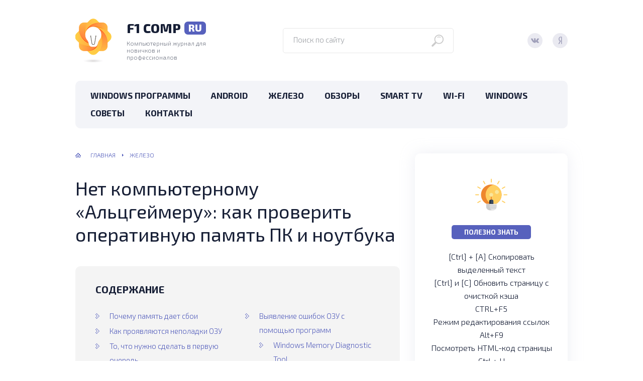

--- FILE ---
content_type: text/html; charset=UTF-8
request_url: https://f1comp.ru/zhelezo/net-kompyuternomu-alcgejmeru-kak-proverit-operativnuyu-pamyat-pk-i-noutbuka/
body_size: 155827
content:
<!DOCTYPE html><html lang="ru-RU"
prefix="og: http://ogp.me/ns#" ><head><meta charset="utf-8"/><meta name="viewport" content="width=device-width, initial-scale=1.0"/><meta name="pmail-verification" content="7ae9f6bbf9f2b479526a807faab1a492"><meta name="yandex-verification" content="41f18e3e958b67d7"/><title>Как проверить оперативную память ПК и ноутбука</title><meta name='robots' content='max-image-preview:large'/><meta name="description" content="Проблемы в работе компьютера? Причиной может быть неисправная оперативка. Читайте, как проверить оперативную память ПК и ноутбука. Что делать, если есть ошибки."/><style media="all">@charset "UTF-8";.wp-block-archives{box-sizing:border-box}.wp-block-archives-dropdown label{display:block}.wp-block-avatar{line-height:0}.wp-block-avatar,.wp-block-avatar img{box-sizing:border-box}.wp-block-avatar.aligncenter{text-align:center}.wp-block-audio{box-sizing:border-box}.wp-block-audio figcaption{margin-bottom:1em;margin-top:.5em}.wp-block-audio audio{min-width:300px;width:100%}.wp-block-button__link{box-sizing:border-box;cursor:pointer;display:inline-block;text-align:center;word-break:break-word}.wp-block-button__link.aligncenter{text-align:center}.wp-block-button__link.alignright{text-align:right}:where(.wp-block-button__link){border-radius:9999px;box-shadow:none;padding:calc(.667em + 2px) calc(1.333em + 2px);text-decoration:none}.wp-block-button[style*=text-decoration] .wp-block-button__link{text-decoration:inherit}.wp-block-buttons>.wp-block-button.has-custom-width{max-width:none}.wp-block-buttons>.wp-block-button.has-custom-width .wp-block-button__link{width:100%}.wp-block-buttons>.wp-block-button.has-custom-font-size .wp-block-button__link{font-size:inherit}.wp-block-buttons>.wp-block-button.wp-block-button__width-25{width:calc(25% - var(--wp--style--block-gap, .5em)*.75)}.wp-block-buttons>.wp-block-button.wp-block-button__width-50{width:calc(50% - var(--wp--style--block-gap, .5em)*.5)}.wp-block-buttons>.wp-block-button.wp-block-button__width-75{width:calc(75% - var(--wp--style--block-gap, .5em)*.25)}.wp-block-buttons>.wp-block-button.wp-block-button__width-100{flex-basis:100%;width:100%}.wp-block-buttons.is-vertical>.wp-block-button.wp-block-button__width-25{width:25%}.wp-block-buttons.is-vertical>.wp-block-button.wp-block-button__width-50{width:50%}.wp-block-buttons.is-vertical>.wp-block-button.wp-block-button__width-75{width:75%}.wp-block-button.is-style-squared,.wp-block-button__link.wp-block-button.is-style-squared{border-radius:0}.wp-block-button.no-border-radius,.wp-block-button__link.no-border-radius{border-radius:0!important}.wp-block-button .wp-block-button__link.is-style-outline,.wp-block-button.is-style-outline>.wp-block-button__link{border:2px solid;padding:.667em 1.333em}.wp-block-button .wp-block-button__link.is-style-outline:not(.has-text-color),.wp-block-button.is-style-outline>.wp-block-button__link:not(.has-text-color){color:currentColor}.wp-block-button .wp-block-button__link.is-style-outline:not(.has-background),.wp-block-button.is-style-outline>.wp-block-button__link:not(.has-background){background-color:transparent;background-image:none}.wp-block-button .wp-block-button__link:where(.has-border-color){border-width:initial}.wp-block-button .wp-block-button__link:where([style*=border-top-color]){border-top-width:medium}.wp-block-button .wp-block-button__link:where([style*=border-right-color]){border-right-width:medium}.wp-block-button .wp-block-button__link:where([style*=border-bottom-color]){border-bottom-width:medium}.wp-block-button .wp-block-button__link:where([style*=border-left-color]){border-left-width:medium}.wp-block-button .wp-block-button__link:where([style*=border-style]){border-width:initial}.wp-block-button .wp-block-button__link:where([style*=border-top-style]){border-top-width:medium}.wp-block-button .wp-block-button__link:where([style*=border-right-style]){border-right-width:medium}.wp-block-button .wp-block-button__link:where([style*=border-bottom-style]){border-bottom-width:medium}.wp-block-button .wp-block-button__link:where([style*=border-left-style]){border-left-width:medium}.wp-block-buttons.is-vertical{flex-direction:column}.wp-block-buttons.is-vertical>.wp-block-button:last-child{margin-bottom:0}.wp-block-buttons>.wp-block-button{display:inline-block;margin:0}.wp-block-buttons.is-content-justification-left{justify-content:flex-start}.wp-block-buttons.is-content-justification-left.is-vertical{align-items:flex-start}.wp-block-buttons.is-content-justification-center{justify-content:center}.wp-block-buttons.is-content-justification-center.is-vertical{align-items:center}.wp-block-buttons.is-content-justification-right{justify-content:flex-end}.wp-block-buttons.is-content-justification-right.is-vertical{align-items:flex-end}.wp-block-buttons.is-content-justification-space-between{justify-content:space-between}.wp-block-buttons.aligncenter{text-align:center}.wp-block-buttons:not(.is-content-justification-space-between,.is-content-justification-right,.is-content-justification-left,.is-content-justification-center) .wp-block-button.aligncenter{margin-left:auto;margin-right:auto;width:100%}.wp-block-buttons[style*=text-decoration] .wp-block-button,.wp-block-buttons[style*=text-decoration] .wp-block-button__link{text-decoration:inherit}.wp-block-buttons.has-custom-font-size .wp-block-button__link{font-size:inherit}.wp-block-button.aligncenter,.wp-block-calendar{text-align:center}.wp-block-calendar td,.wp-block-calendar th{border:1px solid;padding:.25em}.wp-block-calendar th{font-weight:400}.wp-block-calendar caption{background-color:inherit}.wp-block-calendar table{border-collapse:collapse;width:100%}.wp-block-calendar table:where(:not(.has-text-color)){color:#40464d}.wp-block-calendar table:where(:not(.has-text-color)) td,.wp-block-calendar table:where(:not(.has-text-color)) th{border-color:#ddd}.wp-block-calendar table.has-background th{background-color:inherit}.wp-block-calendar table.has-text-color th{color:inherit}:where(.wp-block-calendar table:not(.has-background) th){background:#ddd}.wp-block-categories{box-sizing:border-box}.wp-block-categories.alignleft{margin-right:2em}.wp-block-categories.alignright{margin-left:2em}.wp-block-categories.wp-block-categories-dropdown.aligncenter{text-align:center}.wp-block-code{box-sizing:border-box}.wp-block-code code{display:block;font-family:inherit;overflow-wrap:break-word;white-space:pre-wrap}.wp-block-columns{align-items:normal!important;box-sizing:border-box;display:flex;flex-wrap:wrap!important}@media(min-width:782px){.wp-block-columns{flex-wrap:nowrap!important}}.wp-block-columns.are-vertically-aligned-top{align-items:flex-start}.wp-block-columns.are-vertically-aligned-center{align-items:center}.wp-block-columns.are-vertically-aligned-bottom{align-items:flex-end}@media(max-width:781px){.wp-block-columns:not(.is-not-stacked-on-mobile)>.wp-block-column{flex-basis:100%!important}}@media(min-width:782px){.wp-block-columns:not(.is-not-stacked-on-mobile)>.wp-block-column{flex-basis:0;flex-grow:1}.wp-block-columns:not(.is-not-stacked-on-mobile)>.wp-block-column[style*=flex-basis]{flex-grow:0}}.wp-block-columns.is-not-stacked-on-mobile{flex-wrap:nowrap!important}.wp-block-columns.is-not-stacked-on-mobile>.wp-block-column{flex-basis:0;flex-grow:1}.wp-block-columns.is-not-stacked-on-mobile>.wp-block-column[style*=flex-basis]{flex-grow:0}:where(.wp-block-columns){margin-bottom:1.75em}:where(.wp-block-columns.has-background){padding:1.25em 2.375em}.wp-block-column{flex-grow:1;min-width:0;overflow-wrap:break-word;word-break:break-word}.wp-block-column.is-vertically-aligned-top{align-self:flex-start}.wp-block-column.is-vertically-aligned-center{align-self:center}.wp-block-column.is-vertically-aligned-bottom{align-self:flex-end}.wp-block-column.is-vertically-aligned-bottom,.wp-block-column.is-vertically-aligned-center,.wp-block-column.is-vertically-aligned-top{width:100%}.wp-block-post-comments{box-sizing:border-box}.wp-block-post-comments .alignleft{float:left}.wp-block-post-comments .alignright{float:right}.wp-block-post-comments .navigation:after{clear:both;content:"";display:table}.wp-block-post-comments .commentlist{clear:both;list-style:none;margin:0;padding:0}.wp-block-post-comments .commentlist .comment{min-height:2.25em;padding-left:3.25em}.wp-block-post-comments .commentlist .comment p{font-size:1em;line-height:1.8;margin:1em 0}.wp-block-post-comments .commentlist .children{list-style:none;margin:0;padding:0}.wp-block-post-comments .comment-author{line-height:1.5}.wp-block-post-comments .comment-author .avatar{border-radius:1.5em;display:block;float:left;height:2.5em;margin-right:.75em;margin-top:.5em;width:2.5em}.wp-block-post-comments .comment-author cite{font-style:normal}.wp-block-post-comments .comment-meta{font-size:.875em;line-height:1.5}.wp-block-post-comments .comment-meta b{font-weight:400}.wp-block-post-comments .comment-meta .comment-awaiting-moderation{display:block;margin-bottom:1em;margin-top:1em}.wp-block-post-comments .comment-body .commentmetadata{font-size:.875em}.wp-block-post-comments .comment-form-author label,.wp-block-post-comments .comment-form-comment label,.wp-block-post-comments .comment-form-email label,.wp-block-post-comments .comment-form-url label{display:block;margin-bottom:.25em}.wp-block-post-comments .comment-form input:not([type=submit]):not([type=checkbox]),.wp-block-post-comments .comment-form textarea{box-sizing:border-box;display:block;width:100%}.wp-block-post-comments .comment-form-cookies-consent{display:flex;gap:.25em}.wp-block-post-comments .comment-form-cookies-consent #wp-comment-cookies-consent{margin-top:.35em}.wp-block-post-comments .comment-reply-title{margin-bottom:0}.wp-block-post-comments .comment-reply-title :where(small){font-size:var(--wp--preset--font-size--medium,smaller);margin-left:.5em}.wp-block-post-comments .reply{font-size:.875em;margin-bottom:1.4em}.wp-block-post-comments input:not([type=submit]),.wp-block-post-comments textarea{border:1px solid #949494;font-family:inherit;font-size:1em}.wp-block-post-comments input:not([type=submit]):not([type=checkbox]),.wp-block-post-comments textarea{padding:calc(.667em + 2px)}:where(.wp-block-post-comments input[type=submit]){border:none}.wp-block-comments-pagination>.wp-block-comments-pagination-next,.wp-block-comments-pagination>.wp-block-comments-pagination-numbers,.wp-block-comments-pagination>.wp-block-comments-pagination-previous{margin-bottom:.5em;margin-right:.5em}.wp-block-comments-pagination>.wp-block-comments-pagination-next:last-child,.wp-block-comments-pagination>.wp-block-comments-pagination-numbers:last-child,.wp-block-comments-pagination>.wp-block-comments-pagination-previous:last-child{margin-right:0}.wp-block-comments-pagination .wp-block-comments-pagination-previous-arrow{display:inline-block;margin-right:1ch}.wp-block-comments-pagination .wp-block-comments-pagination-previous-arrow:not(.is-arrow-chevron){transform:scaleX(1)}.wp-block-comments-pagination .wp-block-comments-pagination-next-arrow{display:inline-block;margin-left:1ch}.wp-block-comments-pagination .wp-block-comments-pagination-next-arrow:not(.is-arrow-chevron){transform:scaleX(1)}.wp-block-comments-pagination.aligncenter{justify-content:center}.wp-block-comment-template{box-sizing:border-box;list-style:none;margin-bottom:0;max-width:100%;padding:0}.wp-block-comment-template li{clear:both}.wp-block-comment-template ol{list-style:none;margin-bottom:0;max-width:100%;padding-left:2rem}.wp-block-comment-template.alignleft{float:left}.wp-block-comment-template.aligncenter{margin-left:auto;margin-right:auto;width:-moz-fit-content;width:fit-content}.wp-block-comment-template.alignright{float:right}.wp-block-cover,.wp-block-cover-image{align-items:center;background-position:50%;box-sizing:border-box;display:flex;justify-content:center;min-height:430px;overflow:hidden;overflow:clip;padding:1em;position:relative}.wp-block-cover .has-background-dim:not([class*=-background-color]),.wp-block-cover-image .has-background-dim:not([class*=-background-color]),.wp-block-cover-image.has-background-dim:not([class*=-background-color]),.wp-block-cover.has-background-dim:not([class*=-background-color]){background-color:#000}.wp-block-cover .has-background-dim.has-background-gradient,.wp-block-cover-image .has-background-dim.has-background-gradient{background-color:transparent}.wp-block-cover-image.has-background-dim:before,.wp-block-cover.has-background-dim:before{background-color:inherit;content:""}.wp-block-cover .wp-block-cover__background,.wp-block-cover .wp-block-cover__gradient-background,.wp-block-cover-image .wp-block-cover__background,.wp-block-cover-image .wp-block-cover__gradient-background,.wp-block-cover-image.has-background-dim:not(.has-background-gradient):before,.wp-block-cover.has-background-dim:not(.has-background-gradient):before{bottom:0;left:0;opacity:.5;position:absolute;right:0;top:0;z-index:1}.wp-block-cover-image.has-background-dim.has-background-dim-10 .wp-block-cover__background,.wp-block-cover-image.has-background-dim.has-background-dim-10 .wp-block-cover__gradient-background,.wp-block-cover-image.has-background-dim.has-background-dim-10:not(.has-background-gradient):before,.wp-block-cover.has-background-dim.has-background-dim-10 .wp-block-cover__background,.wp-block-cover.has-background-dim.has-background-dim-10 .wp-block-cover__gradient-background,.wp-block-cover.has-background-dim.has-background-dim-10:not(.has-background-gradient):before{opacity:.1}.wp-block-cover-image.has-background-dim.has-background-dim-20 .wp-block-cover__background,.wp-block-cover-image.has-background-dim.has-background-dim-20 .wp-block-cover__gradient-background,.wp-block-cover-image.has-background-dim.has-background-dim-20:not(.has-background-gradient):before,.wp-block-cover.has-background-dim.has-background-dim-20 .wp-block-cover__background,.wp-block-cover.has-background-dim.has-background-dim-20 .wp-block-cover__gradient-background,.wp-block-cover.has-background-dim.has-background-dim-20:not(.has-background-gradient):before{opacity:.2}.wp-block-cover-image.has-background-dim.has-background-dim-30 .wp-block-cover__background,.wp-block-cover-image.has-background-dim.has-background-dim-30 .wp-block-cover__gradient-background,.wp-block-cover-image.has-background-dim.has-background-dim-30:not(.has-background-gradient):before,.wp-block-cover.has-background-dim.has-background-dim-30 .wp-block-cover__background,.wp-block-cover.has-background-dim.has-background-dim-30 .wp-block-cover__gradient-background,.wp-block-cover.has-background-dim.has-background-dim-30:not(.has-background-gradient):before{opacity:.3}.wp-block-cover-image.has-background-dim.has-background-dim-40 .wp-block-cover__background,.wp-block-cover-image.has-background-dim.has-background-dim-40 .wp-block-cover__gradient-background,.wp-block-cover-image.has-background-dim.has-background-dim-40:not(.has-background-gradient):before,.wp-block-cover.has-background-dim.has-background-dim-40 .wp-block-cover__background,.wp-block-cover.has-background-dim.has-background-dim-40 .wp-block-cover__gradient-background,.wp-block-cover.has-background-dim.has-background-dim-40:not(.has-background-gradient):before{opacity:.4}.wp-block-cover-image.has-background-dim.has-background-dim-50 .wp-block-cover__background,.wp-block-cover-image.has-background-dim.has-background-dim-50 .wp-block-cover__gradient-background,.wp-block-cover-image.has-background-dim.has-background-dim-50:not(.has-background-gradient):before,.wp-block-cover.has-background-dim.has-background-dim-50 .wp-block-cover__background,.wp-block-cover.has-background-dim.has-background-dim-50 .wp-block-cover__gradient-background,.wp-block-cover.has-background-dim.has-background-dim-50:not(.has-background-gradient):before{opacity:.5}.wp-block-cover-image.has-background-dim.has-background-dim-60 .wp-block-cover__background,.wp-block-cover-image.has-background-dim.has-background-dim-60 .wp-block-cover__gradient-background,.wp-block-cover-image.has-background-dim.has-background-dim-60:not(.has-background-gradient):before,.wp-block-cover.has-background-dim.has-background-dim-60 .wp-block-cover__background,.wp-block-cover.has-background-dim.has-background-dim-60 .wp-block-cover__gradient-background,.wp-block-cover.has-background-dim.has-background-dim-60:not(.has-background-gradient):before{opacity:.6}.wp-block-cover-image.has-background-dim.has-background-dim-70 .wp-block-cover__background,.wp-block-cover-image.has-background-dim.has-background-dim-70 .wp-block-cover__gradient-background,.wp-block-cover-image.has-background-dim.has-background-dim-70:not(.has-background-gradient):before,.wp-block-cover.has-background-dim.has-background-dim-70 .wp-block-cover__background,.wp-block-cover.has-background-dim.has-background-dim-70 .wp-block-cover__gradient-background,.wp-block-cover.has-background-dim.has-background-dim-70:not(.has-background-gradient):before{opacity:.7}.wp-block-cover-image.has-background-dim.has-background-dim-80 .wp-block-cover__background,.wp-block-cover-image.has-background-dim.has-background-dim-80 .wp-block-cover__gradient-background,.wp-block-cover-image.has-background-dim.has-background-dim-80:not(.has-background-gradient):before,.wp-block-cover.has-background-dim.has-background-dim-80 .wp-block-cover__background,.wp-block-cover.has-background-dim.has-background-dim-80 .wp-block-cover__gradient-background,.wp-block-cover.has-background-dim.has-background-dim-80:not(.has-background-gradient):before{opacity:.8}.wp-block-cover-image.has-background-dim.has-background-dim-90 .wp-block-cover__background,.wp-block-cover-image.has-background-dim.has-background-dim-90 .wp-block-cover__gradient-background,.wp-block-cover-image.has-background-dim.has-background-dim-90:not(.has-background-gradient):before,.wp-block-cover.has-background-dim.has-background-dim-90 .wp-block-cover__background,.wp-block-cover.has-background-dim.has-background-dim-90 .wp-block-cover__gradient-background,.wp-block-cover.has-background-dim.has-background-dim-90:not(.has-background-gradient):before{opacity:.9}.wp-block-cover-image.has-background-dim.has-background-dim-100 .wp-block-cover__background,.wp-block-cover-image.has-background-dim.has-background-dim-100 .wp-block-cover__gradient-background,.wp-block-cover-image.has-background-dim.has-background-dim-100:not(.has-background-gradient):before,.wp-block-cover.has-background-dim.has-background-dim-100 .wp-block-cover__background,.wp-block-cover.has-background-dim.has-background-dim-100 .wp-block-cover__gradient-background,.wp-block-cover.has-background-dim.has-background-dim-100:not(.has-background-gradient):before{opacity:1}.wp-block-cover .wp-block-cover__background.has-background-dim.has-background-dim-0,.wp-block-cover .wp-block-cover__gradient-background.has-background-dim.has-background-dim-0,.wp-block-cover-image .wp-block-cover__background.has-background-dim.has-background-dim-0,.wp-block-cover-image .wp-block-cover__gradient-background.has-background-dim.has-background-dim-0{opacity:0}.wp-block-cover .wp-block-cover__background.has-background-dim.has-background-dim-10,.wp-block-cover .wp-block-cover__gradient-background.has-background-dim.has-background-dim-10,.wp-block-cover-image .wp-block-cover__background.has-background-dim.has-background-dim-10,.wp-block-cover-image .wp-block-cover__gradient-background.has-background-dim.has-background-dim-10{opacity:.1}.wp-block-cover .wp-block-cover__background.has-background-dim.has-background-dim-20,.wp-block-cover .wp-block-cover__gradient-background.has-background-dim.has-background-dim-20,.wp-block-cover-image .wp-block-cover__background.has-background-dim.has-background-dim-20,.wp-block-cover-image .wp-block-cover__gradient-background.has-background-dim.has-background-dim-20{opacity:.2}.wp-block-cover .wp-block-cover__background.has-background-dim.has-background-dim-30,.wp-block-cover .wp-block-cover__gradient-background.has-background-dim.has-background-dim-30,.wp-block-cover-image .wp-block-cover__background.has-background-dim.has-background-dim-30,.wp-block-cover-image .wp-block-cover__gradient-background.has-background-dim.has-background-dim-30{opacity:.3}.wp-block-cover .wp-block-cover__background.has-background-dim.has-background-dim-40,.wp-block-cover .wp-block-cover__gradient-background.has-background-dim.has-background-dim-40,.wp-block-cover-image .wp-block-cover__background.has-background-dim.has-background-dim-40,.wp-block-cover-image .wp-block-cover__gradient-background.has-background-dim.has-background-dim-40{opacity:.4}.wp-block-cover .wp-block-cover__background.has-background-dim.has-background-dim-50,.wp-block-cover .wp-block-cover__gradient-background.has-background-dim.has-background-dim-50,.wp-block-cover-image .wp-block-cover__background.has-background-dim.has-background-dim-50,.wp-block-cover-image .wp-block-cover__gradient-background.has-background-dim.has-background-dim-50{opacity:.5}.wp-block-cover .wp-block-cover__background.has-background-dim.has-background-dim-60,.wp-block-cover .wp-block-cover__gradient-background.has-background-dim.has-background-dim-60,.wp-block-cover-image .wp-block-cover__background.has-background-dim.has-background-dim-60,.wp-block-cover-image .wp-block-cover__gradient-background.has-background-dim.has-background-dim-60{opacity:.6}.wp-block-cover .wp-block-cover__background.has-background-dim.has-background-dim-70,.wp-block-cover .wp-block-cover__gradient-background.has-background-dim.has-background-dim-70,.wp-block-cover-image .wp-block-cover__background.has-background-dim.has-background-dim-70,.wp-block-cover-image .wp-block-cover__gradient-background.has-background-dim.has-background-dim-70{opacity:.7}.wp-block-cover .wp-block-cover__background.has-background-dim.has-background-dim-80,.wp-block-cover .wp-block-cover__gradient-background.has-background-dim.has-background-dim-80,.wp-block-cover-image .wp-block-cover__background.has-background-dim.has-background-dim-80,.wp-block-cover-image .wp-block-cover__gradient-background.has-background-dim.has-background-dim-80{opacity:.8}.wp-block-cover .wp-block-cover__background.has-background-dim.has-background-dim-90,.wp-block-cover .wp-block-cover__gradient-background.has-background-dim.has-background-dim-90,.wp-block-cover-image .wp-block-cover__background.has-background-dim.has-background-dim-90,.wp-block-cover-image .wp-block-cover__gradient-background.has-background-dim.has-background-dim-90{opacity:.9}.wp-block-cover .wp-block-cover__background.has-background-dim.has-background-dim-100,.wp-block-cover .wp-block-cover__gradient-background.has-background-dim.has-background-dim-100,.wp-block-cover-image .wp-block-cover__background.has-background-dim.has-background-dim-100,.wp-block-cover-image .wp-block-cover__gradient-background.has-background-dim.has-background-dim-100{opacity:1}.wp-block-cover-image.alignleft,.wp-block-cover-image.alignright,.wp-block-cover.alignleft,.wp-block-cover.alignright{max-width:420px;width:100%}.wp-block-cover-image:after,.wp-block-cover:after{content:"";display:block;font-size:0;min-height:inherit}@supports (position:sticky){.wp-block-cover-image:after,.wp-block-cover:after{content:none}}.wp-block-cover-image.aligncenter,.wp-block-cover-image.alignleft,.wp-block-cover-image.alignright,.wp-block-cover.aligncenter,.wp-block-cover.alignleft,.wp-block-cover.alignright{display:flex}.wp-block-cover .wp-block-cover__inner-container,.wp-block-cover-image .wp-block-cover__inner-container{color:inherit;width:100%;z-index:1}.wp-block-cover h1:not(.has-text-color),.wp-block-cover h2:not(.has-text-color),.wp-block-cover h3:not(.has-text-color),.wp-block-cover h4:not(.has-text-color),.wp-block-cover h5:not(.has-text-color),.wp-block-cover h6:not(.has-text-color),.wp-block-cover p:not(.has-text-color),.wp-block-cover-image h1:not(.has-text-color),.wp-block-cover-image h2:not(.has-text-color),.wp-block-cover-image h3:not(.has-text-color),.wp-block-cover-image h4:not(.has-text-color),.wp-block-cover-image h5:not(.has-text-color),.wp-block-cover-image h6:not(.has-text-color),.wp-block-cover-image p:not(.has-text-color){color:inherit}.wp-block-cover-image.is-position-top-left,.wp-block-cover.is-position-top-left{align-items:flex-start;justify-content:flex-start}.wp-block-cover-image.is-position-top-center,.wp-block-cover.is-position-top-center{align-items:flex-start;justify-content:center}.wp-block-cover-image.is-position-top-right,.wp-block-cover.is-position-top-right{align-items:flex-start;justify-content:flex-end}.wp-block-cover-image.is-position-center-left,.wp-block-cover.is-position-center-left{align-items:center;justify-content:flex-start}.wp-block-cover-image.is-position-center-center,.wp-block-cover.is-position-center-center{align-items:center;justify-content:center}.wp-block-cover-image.is-position-center-right,.wp-block-cover.is-position-center-right{align-items:center;justify-content:flex-end}.wp-block-cover-image.is-position-bottom-left,.wp-block-cover.is-position-bottom-left{align-items:flex-end;justify-content:flex-start}.wp-block-cover-image.is-position-bottom-center,.wp-block-cover.is-position-bottom-center{align-items:flex-end;justify-content:center}.wp-block-cover-image.is-position-bottom-right,.wp-block-cover.is-position-bottom-right{align-items:flex-end;justify-content:flex-end}.wp-block-cover-image.has-custom-content-position.has-custom-content-position .wp-block-cover__inner-container,.wp-block-cover.has-custom-content-position.has-custom-content-position .wp-block-cover__inner-container{margin:0;width:auto}.wp-block-cover .wp-block-cover__image-background,.wp-block-cover video.wp-block-cover__video-background,.wp-block-cover-image .wp-block-cover__image-background,.wp-block-cover-image video.wp-block-cover__video-background{border:none;bottom:0;box-shadow:none;height:100%;left:0;margin:0;max-height:none;max-width:none;object-fit:cover;outline:none;padding:0;position:absolute;right:0;top:0;width:100%}.wp-block-cover-image.has-parallax,.wp-block-cover.has-parallax,.wp-block-cover__image-background.has-parallax,video.wp-block-cover__video-background.has-parallax{background-attachment:fixed;background-repeat:no-repeat;background-size:cover}@supports (-webkit-touch-callout:inherit){.wp-block-cover-image.has-parallax,.wp-block-cover.has-parallax,.wp-block-cover__image-background.has-parallax,video.wp-block-cover__video-background.has-parallax{background-attachment:scroll}}@media (prefers-reduced-motion:reduce){.wp-block-cover-image.has-parallax,.wp-block-cover.has-parallax,.wp-block-cover__image-background.has-parallax,video.wp-block-cover__video-background.has-parallax{background-attachment:scroll}}.wp-block-cover-image.is-repeated,.wp-block-cover.is-repeated,.wp-block-cover__image-background.is-repeated,video.wp-block-cover__video-background.is-repeated{background-repeat:repeat;background-size:auto}.wp-block-cover__image-background,.wp-block-cover__video-background{z-index:0}.wp-block-cover-image-text,.wp-block-cover-image-text a,.wp-block-cover-image-text a:active,.wp-block-cover-image-text a:focus,.wp-block-cover-image-text a:hover,.wp-block-cover-text,.wp-block-cover-text a,.wp-block-cover-text a:active,.wp-block-cover-text a:focus,.wp-block-cover-text a:hover,section.wp-block-cover-image h2,section.wp-block-cover-image h2 a,section.wp-block-cover-image h2 a:active,section.wp-block-cover-image h2 a:focus,section.wp-block-cover-image h2 a:hover{color:#fff}.wp-block-cover-image .wp-block-cover.has-left-content{justify-content:flex-start}.wp-block-cover-image .wp-block-cover.has-right-content{justify-content:flex-end}.wp-block-cover-image.has-left-content .wp-block-cover-image-text,.wp-block-cover.has-left-content .wp-block-cover-text,section.wp-block-cover-image.has-left-content>h2{margin-left:0;text-align:left}.wp-block-cover-image.has-right-content .wp-block-cover-image-text,.wp-block-cover.has-right-content .wp-block-cover-text,section.wp-block-cover-image.has-right-content>h2{margin-right:0;text-align:right}.wp-block-cover .wp-block-cover-text,.wp-block-cover-image .wp-block-cover-image-text,section.wp-block-cover-image>h2{font-size:2em;line-height:1.25;margin-bottom:0;max-width:840px;padding:.44em;text-align:center;z-index:1}:where(.wp-block-cover-image:not(.has-text-color)),:where(.wp-block-cover:not(.has-text-color)){color:#fff}:where(.wp-block-cover-image.is-light:not(.has-text-color)),:where(.wp-block-cover.is-light:not(.has-text-color)){color:#000}.wp-block-details{box-sizing:border-box;overflow:hidden}.wp-block-details summary{cursor:pointer}.wp-block-details>:not(summary){margin-block-end:0;margin-block-start:var(--wp--style--block-gap)}.wp-block-details>:last-child{margin-bottom:0}.wp-block-embed.alignleft,.wp-block-embed.alignright,.wp-block[data-align=left]>[data-type="core/embed"],.wp-block[data-align=right]>[data-type="core/embed"]{max-width:360px;width:100%}.wp-block-embed.alignleft .wp-block-embed__wrapper,.wp-block-embed.alignright .wp-block-embed__wrapper,.wp-block[data-align=left]>[data-type="core/embed"] .wp-block-embed__wrapper,.wp-block[data-align=right]>[data-type="core/embed"] .wp-block-embed__wrapper{min-width:280px}.wp-block-cover .wp-block-embed{min-height:240px;min-width:320px}.wp-block-embed{overflow-wrap:break-word}.wp-block-embed figcaption{margin-bottom:1em;margin-top:.5em}.wp-block-embed iframe{max-width:100%}.wp-block-embed__wrapper{position:relative}.wp-embed-responsive .wp-has-aspect-ratio .wp-block-embed__wrapper:before{content:"";display:block;padding-top:50%}.wp-embed-responsive .wp-has-aspect-ratio iframe{bottom:0;height:100%;left:0;position:absolute;right:0;top:0;width:100%}.wp-embed-responsive .wp-embed-aspect-21-9 .wp-block-embed__wrapper:before{padding-top:42.85%}.wp-embed-responsive .wp-embed-aspect-18-9 .wp-block-embed__wrapper:before{padding-top:50%}.wp-embed-responsive .wp-embed-aspect-16-9 .wp-block-embed__wrapper:before{padding-top:56.25%}.wp-embed-responsive .wp-embed-aspect-4-3 .wp-block-embed__wrapper:before{padding-top:75%}.wp-embed-responsive .wp-embed-aspect-1-1 .wp-block-embed__wrapper:before{padding-top:100%}.wp-embed-responsive .wp-embed-aspect-9-16 .wp-block-embed__wrapper:before{padding-top:177.77%}.wp-embed-responsive .wp-embed-aspect-1-2 .wp-block-embed__wrapper:before{padding-top:200%}.wp-block-file:not(.wp-element-button){font-size:.8em}.wp-block-file.aligncenter{text-align:center}.wp-block-file.alignright{text-align:right}.wp-block-file *+.wp-block-file__button{margin-left:.75em}:where(.wp-block-file){margin-bottom:1.5em}.wp-block-file__embed{margin-bottom:1em}:where(.wp-block-file__button){border-radius:2em;display:inline-block;padding:.5em 1em}:where(.wp-block-file__button):is(a):active,:where(.wp-block-file__button):is(a):focus,:where(.wp-block-file__button):is(a):hover,:where(.wp-block-file__button):is(a):visited{box-shadow:none;color:#fff;opacity:.85;text-decoration:none}.blocks-gallery-grid:not(.has-nested-images),.wp-block-gallery:not(.has-nested-images){display:flex;flex-wrap:wrap;list-style-type:none;margin:0;padding:0}.blocks-gallery-grid:not(.has-nested-images) .blocks-gallery-image,.blocks-gallery-grid:not(.has-nested-images) .blocks-gallery-item,.wp-block-gallery:not(.has-nested-images) .blocks-gallery-image,.wp-block-gallery:not(.has-nested-images) .blocks-gallery-item{display:flex;flex-direction:column;flex-grow:1;justify-content:center;margin:0 1em 1em 0;position:relative;width:calc(50% - 1em)}.blocks-gallery-grid:not(.has-nested-images) .blocks-gallery-image:nth-of-type(2n),.blocks-gallery-grid:not(.has-nested-images) .blocks-gallery-item:nth-of-type(2n),.wp-block-gallery:not(.has-nested-images) .blocks-gallery-image:nth-of-type(2n),.wp-block-gallery:not(.has-nested-images) .blocks-gallery-item:nth-of-type(2n){margin-right:0}.blocks-gallery-grid:not(.has-nested-images) .blocks-gallery-image figure,.blocks-gallery-grid:not(.has-nested-images) .blocks-gallery-item figure,.wp-block-gallery:not(.has-nested-images) .blocks-gallery-image figure,.wp-block-gallery:not(.has-nested-images) .blocks-gallery-item figure{align-items:flex-end;display:flex;height:100%;justify-content:flex-start;margin:0}.blocks-gallery-grid:not(.has-nested-images) .blocks-gallery-image img,.blocks-gallery-grid:not(.has-nested-images) .blocks-gallery-item img,.wp-block-gallery:not(.has-nested-images) .blocks-gallery-image img,.wp-block-gallery:not(.has-nested-images) .blocks-gallery-item img{display:block;height:auto;max-width:100%;width:auto}.blocks-gallery-grid:not(.has-nested-images) .blocks-gallery-image figcaption,.blocks-gallery-grid:not(.has-nested-images) .blocks-gallery-item figcaption,.wp-block-gallery:not(.has-nested-images) .blocks-gallery-image figcaption,.wp-block-gallery:not(.has-nested-images) .blocks-gallery-item figcaption{background:linear-gradient(0deg,rgba(0,0,0,.7),rgba(0,0,0,.3) 70%,transparent);bottom:0;box-sizing:border-box;color:#fff;font-size:.8em;margin:0;max-height:100%;overflow:auto;padding:3em .77em .7em;position:absolute;text-align:center;width:100%;z-index:2}.blocks-gallery-grid:not(.has-nested-images) .blocks-gallery-image figcaption img,.blocks-gallery-grid:not(.has-nested-images) .blocks-gallery-item figcaption img,.wp-block-gallery:not(.has-nested-images) .blocks-gallery-image figcaption img,.wp-block-gallery:not(.has-nested-images) .blocks-gallery-item figcaption img{display:inline}.blocks-gallery-grid:not(.has-nested-images) figcaption,.wp-block-gallery:not(.has-nested-images) figcaption{flex-grow:1}.blocks-gallery-grid:not(.has-nested-images).is-cropped .blocks-gallery-image a,.blocks-gallery-grid:not(.has-nested-images).is-cropped .blocks-gallery-image img,.blocks-gallery-grid:not(.has-nested-images).is-cropped .blocks-gallery-item a,.blocks-gallery-grid:not(.has-nested-images).is-cropped .blocks-gallery-item img,.wp-block-gallery:not(.has-nested-images).is-cropped .blocks-gallery-image a,.wp-block-gallery:not(.has-nested-images).is-cropped .blocks-gallery-image img,.wp-block-gallery:not(.has-nested-images).is-cropped .blocks-gallery-item a,.wp-block-gallery:not(.has-nested-images).is-cropped .blocks-gallery-item img{flex:1;height:100%;object-fit:cover;width:100%}.blocks-gallery-grid:not(.has-nested-images).columns-1 .blocks-gallery-image,.blocks-gallery-grid:not(.has-nested-images).columns-1 .blocks-gallery-item,.wp-block-gallery:not(.has-nested-images).columns-1 .blocks-gallery-image,.wp-block-gallery:not(.has-nested-images).columns-1 .blocks-gallery-item{margin-right:0;width:100%}@media(min-width:600px){.blocks-gallery-grid:not(.has-nested-images).columns-3 .blocks-gallery-image,.blocks-gallery-grid:not(.has-nested-images).columns-3 .blocks-gallery-item,.wp-block-gallery:not(.has-nested-images).columns-3 .blocks-gallery-image,.wp-block-gallery:not(.has-nested-images).columns-3 .blocks-gallery-item{margin-right:1em;width:calc(33.33333% - .66667em)}.blocks-gallery-grid:not(.has-nested-images).columns-4 .blocks-gallery-image,.blocks-gallery-grid:not(.has-nested-images).columns-4 .blocks-gallery-item,.wp-block-gallery:not(.has-nested-images).columns-4 .blocks-gallery-image,.wp-block-gallery:not(.has-nested-images).columns-4 .blocks-gallery-item{margin-right:1em;width:calc(25% - .75em)}.blocks-gallery-grid:not(.has-nested-images).columns-5 .blocks-gallery-image,.blocks-gallery-grid:not(.has-nested-images).columns-5 .blocks-gallery-item,.wp-block-gallery:not(.has-nested-images).columns-5 .blocks-gallery-image,.wp-block-gallery:not(.has-nested-images).columns-5 .blocks-gallery-item{margin-right:1em;width:calc(20% - .8em)}.blocks-gallery-grid:not(.has-nested-images).columns-6 .blocks-gallery-image,.blocks-gallery-grid:not(.has-nested-images).columns-6 .blocks-gallery-item,.wp-block-gallery:not(.has-nested-images).columns-6 .blocks-gallery-image,.wp-block-gallery:not(.has-nested-images).columns-6 .blocks-gallery-item{margin-right:1em;width:calc(16.66667% - .83333em)}.blocks-gallery-grid:not(.has-nested-images).columns-7 .blocks-gallery-image,.blocks-gallery-grid:not(.has-nested-images).columns-7 .blocks-gallery-item,.wp-block-gallery:not(.has-nested-images).columns-7 .blocks-gallery-image,.wp-block-gallery:not(.has-nested-images).columns-7 .blocks-gallery-item{margin-right:1em;width:calc(14.28571% - .85714em)}.blocks-gallery-grid:not(.has-nested-images).columns-8 .blocks-gallery-image,.blocks-gallery-grid:not(.has-nested-images).columns-8 .blocks-gallery-item,.wp-block-gallery:not(.has-nested-images).columns-8 .blocks-gallery-image,.wp-block-gallery:not(.has-nested-images).columns-8 .blocks-gallery-item{margin-right:1em;width:calc(12.5% - .875em)}.blocks-gallery-grid:not(.has-nested-images).columns-1 .blocks-gallery-image:nth-of-type(1n),.blocks-gallery-grid:not(.has-nested-images).columns-1 .blocks-gallery-item:nth-of-type(1n),.blocks-gallery-grid:not(.has-nested-images).columns-2 .blocks-gallery-image:nth-of-type(2n),.blocks-gallery-grid:not(.has-nested-images).columns-2 .blocks-gallery-item:nth-of-type(2n),.blocks-gallery-grid:not(.has-nested-images).columns-3 .blocks-gallery-image:nth-of-type(3n),.blocks-gallery-grid:not(.has-nested-images).columns-3 .blocks-gallery-item:nth-of-type(3n),.blocks-gallery-grid:not(.has-nested-images).columns-4 .blocks-gallery-image:nth-of-type(4n),.blocks-gallery-grid:not(.has-nested-images).columns-4 .blocks-gallery-item:nth-of-type(4n),.blocks-gallery-grid:not(.has-nested-images).columns-5 .blocks-gallery-image:nth-of-type(5n),.blocks-gallery-grid:not(.has-nested-images).columns-5 .blocks-gallery-item:nth-of-type(5n),.blocks-gallery-grid:not(.has-nested-images).columns-6 .blocks-gallery-image:nth-of-type(6n),.blocks-gallery-grid:not(.has-nested-images).columns-6 .blocks-gallery-item:nth-of-type(6n),.blocks-gallery-grid:not(.has-nested-images).columns-7 .blocks-gallery-image:nth-of-type(7n),.blocks-gallery-grid:not(.has-nested-images).columns-7 .blocks-gallery-item:nth-of-type(7n),.blocks-gallery-grid:not(.has-nested-images).columns-8 .blocks-gallery-image:nth-of-type(8n),.blocks-gallery-grid:not(.has-nested-images).columns-8 .blocks-gallery-item:nth-of-type(8n),.wp-block-gallery:not(.has-nested-images).columns-1 .blocks-gallery-image:nth-of-type(1n),.wp-block-gallery:not(.has-nested-images).columns-1 .blocks-gallery-item:nth-of-type(1n),.wp-block-gallery:not(.has-nested-images).columns-2 .blocks-gallery-image:nth-of-type(2n),.wp-block-gallery:not(.has-nested-images).columns-2 .blocks-gallery-item:nth-of-type(2n),.wp-block-gallery:not(.has-nested-images).columns-3 .blocks-gallery-image:nth-of-type(3n),.wp-block-gallery:not(.has-nested-images).columns-3 .blocks-gallery-item:nth-of-type(3n),.wp-block-gallery:not(.has-nested-images).columns-4 .blocks-gallery-image:nth-of-type(4n),.wp-block-gallery:not(.has-nested-images).columns-4 .blocks-gallery-item:nth-of-type(4n),.wp-block-gallery:not(.has-nested-images).columns-5 .blocks-gallery-image:nth-of-type(5n),.wp-block-gallery:not(.has-nested-images).columns-5 .blocks-gallery-item:nth-of-type(5n),.wp-block-gallery:not(.has-nested-images).columns-6 .blocks-gallery-image:nth-of-type(6n),.wp-block-gallery:not(.has-nested-images).columns-6 .blocks-gallery-item:nth-of-type(6n),.wp-block-gallery:not(.has-nested-images).columns-7 .blocks-gallery-image:nth-of-type(7n),.wp-block-gallery:not(.has-nested-images).columns-7 .blocks-gallery-item:nth-of-type(7n),.wp-block-gallery:not(.has-nested-images).columns-8 .blocks-gallery-image:nth-of-type(8n),.wp-block-gallery:not(.has-nested-images).columns-8 .blocks-gallery-item:nth-of-type(8n){margin-right:0}}.blocks-gallery-grid:not(.has-nested-images) .blocks-gallery-image:last-child,.blocks-gallery-grid:not(.has-nested-images) .blocks-gallery-item:last-child,.wp-block-gallery:not(.has-nested-images) .blocks-gallery-image:last-child,.wp-block-gallery:not(.has-nested-images) .blocks-gallery-item:last-child{margin-right:0}.blocks-gallery-grid:not(.has-nested-images).alignleft,.blocks-gallery-grid:not(.has-nested-images).alignright,.wp-block-gallery:not(.has-nested-images).alignleft,.wp-block-gallery:not(.has-nested-images).alignright{max-width:420px;width:100%}.blocks-gallery-grid:not(.has-nested-images).aligncenter .blocks-gallery-item figure,.wp-block-gallery:not(.has-nested-images).aligncenter .blocks-gallery-item figure{justify-content:center}.wp-block-gallery:not(.is-cropped) .blocks-gallery-item{align-self:flex-start}figure.wp-block-gallery.has-nested-images{align-items:normal}.wp-block-gallery.has-nested-images figure.wp-block-image:not(#individual-image){margin:0;width:calc(50% - var(--wp--style--unstable-gallery-gap, 16px)/2)}.wp-block-gallery.has-nested-images figure.wp-block-image{box-sizing:border-box;display:flex;flex-direction:column;flex-grow:1;justify-content:center;max-width:100%;position:relative}.wp-block-gallery.has-nested-images figure.wp-block-image>a,.wp-block-gallery.has-nested-images figure.wp-block-image>div{flex-direction:column;flex-grow:1;margin:0}.wp-block-gallery.has-nested-images figure.wp-block-image img{display:block;height:auto;max-width:100%!important;width:auto}.wp-block-gallery.has-nested-images figure.wp-block-image figcaption{background:linear-gradient(0deg,rgba(0,0,0,.7),rgba(0,0,0,.3) 70%,transparent);bottom:0;box-sizing:border-box;color:#fff;font-size:13px;left:0;margin-bottom:0;max-height:60%;overflow:auto;padding:0 8px 8px;position:absolute;text-align:center;width:100%}.wp-block-gallery.has-nested-images figure.wp-block-image figcaption img{display:inline}.wp-block-gallery.has-nested-images figure.wp-block-image figcaption a{color:inherit}.wp-block-gallery.has-nested-images figure.wp-block-image.has-custom-border img{box-sizing:border-box}.wp-block-gallery.has-nested-images figure.wp-block-image.has-custom-border>a,.wp-block-gallery.has-nested-images figure.wp-block-image.has-custom-border>div,.wp-block-gallery.has-nested-images figure.wp-block-image.is-style-rounded>a,.wp-block-gallery.has-nested-images figure.wp-block-image.is-style-rounded>div{flex:1 1 auto}.wp-block-gallery.has-nested-images figure.wp-block-image.has-custom-border figcaption,.wp-block-gallery.has-nested-images figure.wp-block-image.is-style-rounded figcaption{background:none;color:inherit;flex:initial;margin:0;padding:10px 10px 9px;position:relative}.wp-block-gallery.has-nested-images figcaption{flex-basis:100%;flex-grow:1;text-align:center}.wp-block-gallery.has-nested-images:not(.is-cropped) figure.wp-block-image:not(#individual-image){margin-bottom:auto;margin-top:0}.wp-block-gallery.has-nested-images.is-cropped figure.wp-block-image:not(#individual-image){align-self:inherit}.wp-block-gallery.has-nested-images.is-cropped figure.wp-block-image:not(#individual-image)>a,.wp-block-gallery.has-nested-images.is-cropped figure.wp-block-image:not(#individual-image)>div:not(.components-drop-zone){display:flex}.wp-block-gallery.has-nested-images.is-cropped figure.wp-block-image:not(#individual-image) a,.wp-block-gallery.has-nested-images.is-cropped figure.wp-block-image:not(#individual-image) img{flex:1 0 0%;height:100%;object-fit:cover;width:100%}.wp-block-gallery.has-nested-images.columns-1 figure.wp-block-image:not(#individual-image){width:100%}@media(min-width:600px){.wp-block-gallery.has-nested-images.columns-3 figure.wp-block-image:not(#individual-image){width:calc(33.33333% - var(--wp--style--unstable-gallery-gap, 16px)*.66667)}.wp-block-gallery.has-nested-images.columns-4 figure.wp-block-image:not(#individual-image){width:calc(25% - var(--wp--style--unstable-gallery-gap, 16px)*.75)}.wp-block-gallery.has-nested-images.columns-5 figure.wp-block-image:not(#individual-image){width:calc(20% - var(--wp--style--unstable-gallery-gap, 16px)*.8)}.wp-block-gallery.has-nested-images.columns-6 figure.wp-block-image:not(#individual-image){width:calc(16.66667% - var(--wp--style--unstable-gallery-gap, 16px)*.83333)}.wp-block-gallery.has-nested-images.columns-7 figure.wp-block-image:not(#individual-image){width:calc(14.28571% - var(--wp--style--unstable-gallery-gap, 16px)*.85714)}.wp-block-gallery.has-nested-images.columns-8 figure.wp-block-image:not(#individual-image){width:calc(12.5% - var(--wp--style--unstable-gallery-gap, 16px)*.875)}.wp-block-gallery.has-nested-images.columns-default figure.wp-block-image:not(#individual-image){width:calc(33.33% - var(--wp--style--unstable-gallery-gap, 16px)*.66667)}.wp-block-gallery.has-nested-images.columns-default figure.wp-block-image:not(#individual-image):first-child:nth-last-child(2),.wp-block-gallery.has-nested-images.columns-default figure.wp-block-image:not(#individual-image):first-child:nth-last-child(2)~figure.wp-block-image:not(#individual-image){width:calc(50% - var(--wp--style--unstable-gallery-gap, 16px)*.5)}.wp-block-gallery.has-nested-images.columns-default figure.wp-block-image:not(#individual-image):first-child:last-child{width:100%}}.wp-block-gallery.has-nested-images.alignleft,.wp-block-gallery.has-nested-images.alignright{max-width:420px;width:100%}.wp-block-gallery.has-nested-images.aligncenter{justify-content:center}.wp-block-group{box-sizing:border-box}h1.has-background,h2.has-background,h3.has-background,h4.has-background,h5.has-background,h6.has-background{padding:1.25em 2.375em}.wp-block-image img{box-sizing:border-box;height:auto;max-width:100%;vertical-align:bottom}.wp-block-image[style*=border-radius] img,.wp-block-image[style*=border-radius]>a{border-radius:inherit}.wp-block-image.has-custom-border img{box-sizing:border-box}.wp-block-image.aligncenter{text-align:center}.wp-block-image.alignfull img,.wp-block-image.alignwide img{height:auto;width:100%}.wp-block-image .aligncenter,.wp-block-image .alignleft,.wp-block-image .alignright,.wp-block-image.aligncenter,.wp-block-image.alignleft,.wp-block-image.alignright{display:table}.wp-block-image .aligncenter>figcaption,.wp-block-image .alignleft>figcaption,.wp-block-image .alignright>figcaption,.wp-block-image.aligncenter>figcaption,.wp-block-image.alignleft>figcaption,.wp-block-image.alignright>figcaption{caption-side:bottom;display:table-caption}.wp-block-image .alignleft{float:left;margin:.5em 1em .5em 0}.wp-block-image .alignright{float:right;margin:.5em 0 .5em 1em}.wp-block-image .aligncenter{margin-left:auto;margin-right:auto}.wp-block-image figcaption{margin-bottom:1em;margin-top:.5em}.wp-block-image .is-style-rounded img,.wp-block-image.is-style-circle-mask img,.wp-block-image.is-style-rounded img{border-radius:9999px}@supports ((-webkit-mask-image:none) or (mask-image:none)) or (-webkit-mask-image:none){.wp-block-image.is-style-circle-mask img{border-radius:0;-webkit-mask-image:url('data:image/svg+xml;utf8,<svg viewBox="0 0 100 100" xmlns="http://www.w3.org/2000/svg"><circle cx="50" cy="50" r="50"/></svg>');mask-image:url('data:image/svg+xml;utf8,<svg viewBox="0 0 100 100" xmlns="http://www.w3.org/2000/svg"><circle cx="50" cy="50" r="50"/></svg>');mask-mode:alpha;-webkit-mask-position:center;mask-position:center;-webkit-mask-repeat:no-repeat;mask-repeat:no-repeat;-webkit-mask-size:contain;mask-size:contain}}.wp-block-image :where(.has-border-color){border-style:solid}.wp-block-image :where([style*=border-top-color]){border-top-style:solid}.wp-block-image :where([style*=border-right-color]){border-right-style:solid}.wp-block-image :where([style*=border-bottom-color]){border-bottom-style:solid}.wp-block-image :where([style*=border-left-color]){border-left-style:solid}.wp-block-image :where([style*=border-width]){border-style:solid}.wp-block-image :where([style*=border-top-width]){border-top-style:solid}.wp-block-image :where([style*=border-right-width]){border-right-style:solid}.wp-block-image :where([style*=border-bottom-width]){border-bottom-style:solid}.wp-block-image :where([style*=border-left-width]){border-left-style:solid}.wp-block-image figure{margin:0}.wp-lightbox-container .img-container{position:relative}.wp-lightbox-container button{background:none;border:none;cursor:zoom-in;height:100%;position:absolute;width:100%;z-index:100}.wp-lightbox-container button:focus-visible{outline:5px auto #212121;outline:5px auto -webkit-focus-ring-color;outline-offset:5px}.wp-lightbox-overlay{height:100vh;left:0;overflow:hidden;position:fixed;top:0;visibility:hidden;width:100vw;z-index:100000}.wp-lightbox-overlay .close-button{cursor:pointer;padding:0;position:absolute;right:12.5px;top:12.5px;z-index:5000000}.wp-lightbox-overlay .wp-block-image{align-items:center;box-sizing:border-box;display:flex;flex-direction:column;height:100%;justify-content:center;position:absolute;width:100%;z-index:3000000}.wp-lightbox-overlay .wp-block-image figcaption{display:none}.wp-lightbox-overlay .wp-block-image img{max-height:100%;max-width:100%;width:auto}.wp-lightbox-overlay button{background:none;border:none}.wp-lightbox-overlay .scrim{background-color:#fff;height:100%;opacity:.9;position:absolute;width:100%;z-index:2000000}.wp-lightbox-overlay.fade.active{animation:turn-on-visibility .25s both;visibility:visible}.wp-lightbox-overlay.fade.active img{animation:turn-on-visibility .3s both}.wp-lightbox-overlay.fade.hideanimationenabled:not(.active){animation:turn-off-visibility .3s both}.wp-lightbox-overlay.fade.hideanimationenabled:not(.active) img{animation:turn-off-visibility .25s both}.wp-lightbox-overlay.zoom img{height:var(--lightbox-image-max-height);position:absolute;transform-origin:top left;width:var(--lightbox-image-max-width)}.wp-lightbox-overlay.zoom.active{opacity:1;visibility:visible}.wp-lightbox-overlay.zoom.active .wp-block-image img{animation:lightbox-zoom-in .4s forwards}@media (prefers-reduced-motion){.wp-lightbox-overlay.zoom.active .wp-block-image img{animation:turn-on-visibility .4s both}}.wp-lightbox-overlay.zoom.active .scrim{animation:turn-on-visibility .4s forwards}.wp-lightbox-overlay.zoom.hideanimationenabled:not(.active) .wp-block-image img{animation:lightbox-zoom-out .4s forwards}@media (prefers-reduced-motion){.wp-lightbox-overlay.zoom.hideanimationenabled:not(.active) .wp-block-image img{animation:turn-off-visibility .4s both}}.wp-lightbox-overlay.zoom.hideanimationenabled:not(.active) .scrim{animation:turn-off-visibility .4s forwards}html.has-lightbox-open{overflow:hidden}@keyframes turn-on-visibility{0%{opacity:0}to{opacity:1}}@keyframes turn-off-visibility{0%{opacity:1;visibility:visible}99%{opacity:0;visibility:visible}to{opacity:0;visibility:hidden}}@keyframes lightbox-zoom-in{0%{left:var(--lightbox-initial-left-position);top:var(--lightbox-initial-top-position);transform:scale(var(--lightbox-scale-width),var(--lightbox-scale-height))}to{left:var(--lightbox-target-left-position);top:var(--lightbox-target-top-position);transform:scale(1)}}@keyframes lightbox-zoom-out{0%{left:var(--lightbox-target-left-position);top:var(--lightbox-target-top-position);transform:scale(1);visibility:visible}99%{visibility:visible}to{left:var(--lightbox-initial-left-position);top:var(--lightbox-initial-top-position);transform:scale(var(--lightbox-scale-width),var(--lightbox-scale-height))}}ol.wp-block-latest-comments{box-sizing:border-box;margin-left:0}:where(.wp-block-latest-comments:not([style*=line-height] .wp-block-latest-comments__comment)){line-height:1.1}:where(.wp-block-latest-comments:not([style*=line-height] .wp-block-latest-comments__comment-excerpt p)){line-height:1.8}.has-dates :where(.wp-block-latest-comments:not([style*=line-height])),.has-excerpts :where(.wp-block-latest-comments:not([style*=line-height])){line-height:1.5}.wp-block-latest-comments .wp-block-latest-comments{padding-left:0}.wp-block-latest-comments__comment{list-style:none;margin-bottom:1em}.has-avatars .wp-block-latest-comments__comment{list-style:none;min-height:2.25em}.has-avatars .wp-block-latest-comments__comment .wp-block-latest-comments__comment-excerpt,.has-avatars .wp-block-latest-comments__comment .wp-block-latest-comments__comment-meta{margin-left:3.25em}.wp-block-latest-comments__comment-excerpt p{font-size:.875em;margin:.36em 0 1.4em}.wp-block-latest-comments__comment-date{display:block;font-size:.75em}.wp-block-latest-comments .avatar,.wp-block-latest-comments__comment-avatar{border-radius:1.5em;display:block;float:left;height:2.5em;margin-right:.75em;width:2.5em}.wp-block-latest-comments[class*=-font-size] a,.wp-block-latest-comments[style*=font-size] a{font-size:inherit}.wp-block-latest-posts{box-sizing:border-box}.wp-block-latest-posts.alignleft{margin-right:2em}.wp-block-latest-posts.alignright{margin-left:2em}.wp-block-latest-posts.wp-block-latest-posts__list{list-style:none;padding-left:0}.wp-block-latest-posts.wp-block-latest-posts__list li{clear:both}.wp-block-latest-posts.is-grid{display:flex;flex-wrap:wrap;padding:0}.wp-block-latest-posts.is-grid li{margin:0 1.25em 1.25em 0;width:100%}@media(min-width:600px){.wp-block-latest-posts.columns-2 li{width:calc(50% - .625em)}.wp-block-latest-posts.columns-2 li:nth-child(2n){margin-right:0}.wp-block-latest-posts.columns-3 li{width:calc(33.33333% - .83333em)}.wp-block-latest-posts.columns-3 li:nth-child(3n){margin-right:0}.wp-block-latest-posts.columns-4 li{width:calc(25% - .9375em)}.wp-block-latest-posts.columns-4 li:nth-child(4n){margin-right:0}.wp-block-latest-posts.columns-5 li{width:calc(20% - 1em)}.wp-block-latest-posts.columns-5 li:nth-child(5n){margin-right:0}.wp-block-latest-posts.columns-6 li{width:calc(16.66667% - 1.04167em)}.wp-block-latest-posts.columns-6 li:nth-child(6n){margin-right:0}}.wp-block-latest-posts__post-author,.wp-block-latest-posts__post-date{display:block;font-size:.8125em}.wp-block-latest-posts__post-excerpt{margin-bottom:1em;margin-top:.5em}.wp-block-latest-posts__featured-image a{display:inline-block}.wp-block-latest-posts__featured-image img{height:auto;max-width:100%;width:auto}.wp-block-latest-posts__featured-image.alignleft{float:left;margin-right:1em}.wp-block-latest-posts__featured-image.alignright{float:right;margin-left:1em}.wp-block-latest-posts__featured-image.aligncenter{margin-bottom:1em;text-align:center}ol,ul{box-sizing:border-box}ol.has-background,ul.has-background{padding:1.25em 2.375em}.wp-block-media-text{box-sizing:border-box;
direction:ltr;
display:grid;grid-template-columns:50% 1fr;grid-template-rows:auto}.wp-block-media-text.has-media-on-the-right{grid-template-columns:1fr 50%}.wp-block-media-text.is-vertically-aligned-top .wp-block-media-text__content,.wp-block-media-text.is-vertically-aligned-top .wp-block-media-text__media{align-self:start}.wp-block-media-text .wp-block-media-text__content,.wp-block-media-text .wp-block-media-text__media,.wp-block-media-text.is-vertically-aligned-center .wp-block-media-text__content,.wp-block-media-text.is-vertically-aligned-center .wp-block-media-text__media{align-self:center}.wp-block-media-text.is-vertically-aligned-bottom .wp-block-media-text__content,.wp-block-media-text.is-vertically-aligned-bottom .wp-block-media-text__media{align-self:end}.wp-block-media-text .wp-block-media-text__media{
grid-column:1;grid-row:1;
margin:0}.wp-block-media-text .wp-block-media-text__content{direction:ltr;
grid-column:2;grid-row:1;
padding:0 8%;word-break:break-word}.wp-block-media-text.has-media-on-the-right .wp-block-media-text__media{
grid-column:2;grid-row:1 
}.wp-block-media-text.has-media-on-the-right .wp-block-media-text__content{
grid-column:1;grid-row:1 
}.wp-block-media-text__media img,.wp-block-media-text__media video{height:auto;max-width:unset;vertical-align:middle;width:100%}.wp-block-media-text.is-image-fill .wp-block-media-text__media{background-size:cover;height:100%;min-height:250px}.wp-block-media-text.is-image-fill .wp-block-media-text__media>a{display:block;height:100%}.wp-block-media-text.is-image-fill .wp-block-media-text__media img{clip:rect(0,0,0,0);border:0;height:1px;margin:-1px;overflow:hidden;padding:0;position:absolute;width:1px}@media(max-width:600px){.wp-block-media-text.is-stacked-on-mobile{grid-template-columns:100%!important}.wp-block-media-text.is-stacked-on-mobile .wp-block-media-text__media{grid-column:1;grid-row:1}.wp-block-media-text.is-stacked-on-mobile .wp-block-media-text__content{grid-column:1;grid-row:2}}.wp-block-navigation{--navigation-layout-justification-setting:flex-start;--navigation-layout-direction:row;--navigation-layout-wrap:wrap;--navigation-layout-justify:flex-start;--navigation-layout-align:center;position:relative}.wp-block-navigation ul{margin-bottom:0;margin-left:0;margin-top:0;padding-left:0}.wp-block-navigation ul,.wp-block-navigation ul li{list-style:none;padding:0}.wp-block-navigation .wp-block-navigation-item{align-items:center;display:flex;position:relative}.wp-block-navigation .wp-block-navigation-item .wp-block-navigation__submenu-container:empty{display:none}.wp-block-navigation .wp-block-navigation-item__content{display:block}.wp-block-navigation .wp-block-navigation-item__content.wp-block-navigation-item__content{color:inherit}.wp-block-navigation.has-text-decoration-underline .wp-block-navigation-item__content,.wp-block-navigation.has-text-decoration-underline .wp-block-navigation-item__content:active,.wp-block-navigation.has-text-decoration-underline .wp-block-navigation-item__content:focus{text-decoration:underline}.wp-block-navigation.has-text-decoration-line-through .wp-block-navigation-item__content,.wp-block-navigation.has-text-decoration-line-through .wp-block-navigation-item__content:active,.wp-block-navigation.has-text-decoration-line-through .wp-block-navigation-item__content:focus{text-decoration:line-through}.wp-block-navigation:where(:not([class*=has-text-decoration])) a{text-decoration:none}.wp-block-navigation:where(:not([class*=has-text-decoration])) a:active,.wp-block-navigation:where(:not([class*=has-text-decoration])) a:focus{text-decoration:none}.wp-block-navigation .wp-block-navigation__submenu-icon{align-self:center;background-color:inherit;border:none;color:currentColor;display:inline-block;font-size:inherit;height:.6em;line-height:0;margin-left:.25em;padding:0;width:.6em}.wp-block-navigation .wp-block-navigation__submenu-icon svg{stroke:currentColor;display:inline-block;height:inherit;margin-top:.075em;width:inherit}.wp-block-navigation.is-vertical{--navigation-layout-direction:column;--navigation-layout-justify:initial;--navigation-layout-align:flex-start}.wp-block-navigation.no-wrap{--navigation-layout-wrap:nowrap}.wp-block-navigation.items-justified-center{--navigation-layout-justification-setting:center;--navigation-layout-justify:center}.wp-block-navigation.items-justified-center.is-vertical{--navigation-layout-align:center}.wp-block-navigation.items-justified-right{--navigation-layout-justification-setting:flex-end;--navigation-layout-justify:flex-end}.wp-block-navigation.items-justified-right.is-vertical{--navigation-layout-align:flex-end}.wp-block-navigation.items-justified-space-between{--navigation-layout-justification-setting:space-between;--navigation-layout-justify:space-between}.wp-block-navigation .has-child .wp-block-navigation__submenu-container{align-items:normal;background-color:inherit;color:inherit;display:flex;flex-direction:column;height:0;left:-1px;opacity:0;overflow:hidden;position:absolute;top:100%;transition:opacity .1s linear;visibility:hidden;width:0;z-index:2}.wp-block-navigation .has-child .wp-block-navigation__submenu-container>.wp-block-navigation-item>.wp-block-navigation-item__content{display:flex;flex-grow:1}.wp-block-navigation .has-child .wp-block-navigation__submenu-container>.wp-block-navigation-item>.wp-block-navigation-item__content .wp-block-navigation__submenu-icon{margin-left:auto;margin-right:0}.wp-block-navigation .has-child .wp-block-navigation__submenu-container .wp-block-navigation-item__content{margin:0}@media(min-width:782px){.wp-block-navigation .has-child .wp-block-navigation__submenu-container .wp-block-navigation__submenu-container{left:100%;top:-1px}.wp-block-navigation .has-child .wp-block-navigation__submenu-container .wp-block-navigation__submenu-container:before{background:transparent;content:"";display:block;height:100%;position:absolute;right:100%;width:.5em}.wp-block-navigation .has-child .wp-block-navigation__submenu-container .wp-block-navigation__submenu-icon{margin-right:.25em}.wp-block-navigation .has-child .wp-block-navigation__submenu-container .wp-block-navigation__submenu-icon svg{transform:rotate(-90deg)}}.wp-block-navigation .has-child:not(.open-on-click):hover>.wp-block-navigation__submenu-container{height:auto;min-width:200px;opacity:1;overflow:visible;visibility:visible;width:auto}.wp-block-navigation .has-child:not(.open-on-click):not(.open-on-hover-click):focus-within>.wp-block-navigation__submenu-container{height:auto;min-width:200px;opacity:1;overflow:visible;visibility:visible;width:auto}.wp-block-navigation .has-child .wp-block-navigation-submenu__toggle[aria-expanded=true]~.wp-block-navigation__submenu-container{height:auto;min-width:200px;opacity:1;overflow:visible;visibility:visible;width:auto}.wp-block-navigation.has-background .has-child .wp-block-navigation__submenu-container{left:0;top:100%}@media(min-width:782px){.wp-block-navigation.has-background .has-child .wp-block-navigation__submenu-container .wp-block-navigation__submenu-container{left:100%;top:0}}.wp-block-navigation-submenu{display:flex;position:relative}.wp-block-navigation-submenu .wp-block-navigation__submenu-icon svg{stroke:currentColor}button.wp-block-navigation-item__content{background-color:transparent;border:none;color:currentColor;font-family:inherit;font-size:inherit;font-style:inherit;font-weight:inherit;line-height:inherit;text-align:left;text-transform:inherit}.wp-block-navigation-submenu__toggle{cursor:pointer}.wp-block-navigation-item.open-on-click .wp-block-navigation-submenu__toggle{padding-right:.85em}.wp-block-navigation-item.open-on-click .wp-block-navigation-submenu__toggle+.wp-block-navigation__submenu-icon{margin-left:-.6em;pointer-events:none}.wp-block-navigation .wp-block-page-list,.wp-block-navigation__container,.wp-block-navigation__responsive-close,.wp-block-navigation__responsive-container,.wp-block-navigation__responsive-container-content,.wp-block-navigation__responsive-dialog{gap:inherit}:where(.wp-block-navigation.has-background .wp-block-navigation-item a:not(.wp-element-button)),:where(.wp-block-navigation.has-background .wp-block-navigation-submenu a:not(.wp-element-button)){padding:.5em 1em}:where(.wp-block-navigation .wp-block-navigation__submenu-container .wp-block-navigation-item a:not(.wp-element-button)),:where(.wp-block-navigation .wp-block-navigation__submenu-container .wp-block-navigation-submenu a:not(.wp-element-button)),:where(.wp-block-navigation .wp-block-navigation__submenu-container .wp-block-navigation-submenu button.wp-block-navigation-item__content),:where(.wp-block-navigation .wp-block-navigation__submenu-container .wp-block-pages-list__item button.wp-block-navigation-item__content){padding:.5em 1em}.wp-block-navigation.items-justified-right .wp-block-navigation__container .has-child .wp-block-navigation__submenu-container,.wp-block-navigation.items-justified-right .wp-block-page-list>.has-child .wp-block-navigation__submenu-container,.wp-block-navigation.items-justified-space-between .wp-block-page-list>.has-child:last-child .wp-block-navigation__submenu-container,.wp-block-navigation.items-justified-space-between>.wp-block-navigation__container>.has-child:last-child .wp-block-navigation__submenu-container{left:auto;right:0}.wp-block-navigation.items-justified-right .wp-block-navigation__container .has-child .wp-block-navigation__submenu-container .wp-block-navigation__submenu-container,.wp-block-navigation.items-justified-right .wp-block-page-list>.has-child .wp-block-navigation__submenu-container .wp-block-navigation__submenu-container,.wp-block-navigation.items-justified-space-between .wp-block-page-list>.has-child:last-child .wp-block-navigation__submenu-container .wp-block-navigation__submenu-container,.wp-block-navigation.items-justified-space-between>.wp-block-navigation__container>.has-child:last-child .wp-block-navigation__submenu-container .wp-block-navigation__submenu-container{left:-1px;right:-1px}@media(min-width:782px){.wp-block-navigation.items-justified-right .wp-block-navigation__container .has-child .wp-block-navigation__submenu-container .wp-block-navigation__submenu-container,.wp-block-navigation.items-justified-right .wp-block-page-list>.has-child .wp-block-navigation__submenu-container .wp-block-navigation__submenu-container,.wp-block-navigation.items-justified-space-between .wp-block-page-list>.has-child:last-child .wp-block-navigation__submenu-container .wp-block-navigation__submenu-container,.wp-block-navigation.items-justified-space-between>.wp-block-navigation__container>.has-child:last-child .wp-block-navigation__submenu-container .wp-block-navigation__submenu-container{left:auto;right:100%}}.wp-block-navigation:not(.has-background) .wp-block-navigation__submenu-container{background-color:#fff;border:1px solid rgba(0,0,0,.15);color:#000}.wp-block-navigation__container{align-items:var(--navigation-layout-align,initial);display:flex;flex-direction:var(--navigation-layout-direction,initial);flex-wrap:var(--navigation-layout-wrap,wrap);justify-content:var(--navigation-layout-justify,initial);list-style:none;margin:0;padding-left:0}.wp-block-navigation__container .is-responsive{display:none}.wp-block-navigation__container:only-child,.wp-block-page-list:only-child{flex-grow:1}@keyframes overlay-menu__fade-in-animation{0%{opacity:0;transform:translateY(.5em)}to{opacity:1;transform:translateY(0)}}.wp-block-navigation__responsive-container{bottom:0;display:none;left:0;position:fixed;right:0;top:0}.wp-block-navigation__responsive-container .wp-block-navigation-link a{color:inherit}.wp-block-navigation__responsive-container .wp-block-navigation__responsive-container-content{align-items:var(--navigation-layout-align,initial);display:flex;flex-direction:var(--navigation-layout-direction,initial);flex-wrap:var(--navigation-layout-wrap,wrap);justify-content:var(--navigation-layout-justify,initial)}.wp-block-navigation__responsive-container:not(.is-menu-open.is-menu-open){background-color:inherit!important;color:inherit!important}.wp-block-navigation__responsive-container.is-menu-open{animation:overlay-menu__fade-in-animation .1s ease-out;animation-fill-mode:forwards;background-color:inherit;display:flex;flex-direction:column;overflow:auto;padding:var(--wp--style--root--padding-top,2rem) var(--wp--style--root--padding-right,2rem) var(--wp--style--root--padding-bottom,2rem) var(--wp--style--root--padding-left,2rem);z-index:100000}@media (prefers-reduced-motion:reduce){.wp-block-navigation__responsive-container.is-menu-open{animation-delay:0s;animation-duration:1ms}}.wp-block-navigation__responsive-container.is-menu-open .wp-block-navigation__responsive-container-content{align-items:var(--navigation-layout-justification-setting,inherit);display:flex;flex-direction:column;flex-wrap:nowrap;overflow:visible;padding-top:calc(2rem + 24px)}.wp-block-navigation__responsive-container.is-menu-open .wp-block-navigation__responsive-container-content,.wp-block-navigation__responsive-container.is-menu-open .wp-block-navigation__responsive-container-content .wp-block-navigation__container,.wp-block-navigation__responsive-container.is-menu-open .wp-block-navigation__responsive-container-content .wp-block-page-list{justify-content:flex-start}.wp-block-navigation__responsive-container.is-menu-open .wp-block-navigation__responsive-container-content .wp-block-navigation__submenu-icon{display:none}.wp-block-navigation__responsive-container.is-menu-open .wp-block-navigation__responsive-container-content .has-child .wp-block-navigation__submenu-container{border:none;height:auto;min-width:200px;opacity:1;overflow:initial;padding-left:2rem;padding-right:2rem;position:static;visibility:visible;width:auto}.wp-block-navigation__responsive-container.is-menu-open .wp-block-navigation__responsive-container-content .wp-block-navigation__container,.wp-block-navigation__responsive-container.is-menu-open .wp-block-navigation__responsive-container-content .wp-block-navigation__submenu-container{gap:inherit}.wp-block-navigation__responsive-container.is-menu-open .wp-block-navigation__responsive-container-content .wp-block-navigation__submenu-container{padding-top:var(--wp--style--block-gap,2em)}.wp-block-navigation__responsive-container.is-menu-open .wp-block-navigation__responsive-container-content .wp-block-navigation-item__content{padding:0}.wp-block-navigation__responsive-container.is-menu-open .wp-block-navigation__responsive-container-content .wp-block-navigation-item,.wp-block-navigation__responsive-container.is-menu-open .wp-block-navigation__responsive-container-content .wp-block-navigation__container,.wp-block-navigation__responsive-container.is-menu-open .wp-block-navigation__responsive-container-content .wp-block-page-list{align-items:var(--navigation-layout-justification-setting,initial);display:flex;flex-direction:column}.wp-block-navigation__responsive-container.is-menu-open .wp-block-navigation-item,.wp-block-navigation__responsive-container.is-menu-open .wp-block-navigation-item .wp-block-navigation__submenu-container,.wp-block-navigation__responsive-container.is-menu-open .wp-block-page-list{background:transparent!important;color:inherit!important}.wp-block-navigation__responsive-container.is-menu-open .wp-block-navigation__submenu-container.wp-block-navigation__submenu-container.wp-block-navigation__submenu-container.wp-block-navigation__submenu-container{left:auto;right:auto}@media(min-width:600px){.wp-block-navigation__responsive-container:not(.hidden-by-default):not(.is-menu-open){background-color:inherit;display:block;position:relative;width:100%;z-index:auto}.wp-block-navigation__responsive-container:not(.hidden-by-default):not(.is-menu-open) .wp-block-navigation__responsive-container-close{display:none}.wp-block-navigation__responsive-container.is-menu-open .wp-block-navigation__submenu-container.wp-block-navigation__submenu-container.wp-block-navigation__submenu-container.wp-block-navigation__submenu-container{left:0}}.wp-block-navigation:not(.has-background) .wp-block-navigation__responsive-container.is-menu-open{background-color:#fff;color:#000}.wp-block-navigation__toggle_button_label{font-size:1rem;font-weight:700}.wp-block-navigation__responsive-container-close,.wp-block-navigation__responsive-container-open{background:transparent;border:none;color:currentColor;cursor:pointer;margin:0;padding:0;text-transform:inherit;vertical-align:middle}.wp-block-navigation__responsive-container-close svg,.wp-block-navigation__responsive-container-open svg{fill:currentColor;display:block;height:24px;pointer-events:none;width:24px}.wp-block-navigation__responsive-container-open{display:flex}.wp-block-navigation__responsive-container-open.wp-block-navigation__responsive-container-open.wp-block-navigation__responsive-container-open{font-family:inherit;font-size:inherit;font-weight:inherit}@media(min-width:600px){.wp-block-navigation__responsive-container-open:not(.always-shown){display:none}}.wp-block-navigation__responsive-container-close{position:absolute;right:0;top:0;z-index:2}.wp-block-navigation__responsive-container-close.wp-block-navigation__responsive-container-close.wp-block-navigation__responsive-container-close{font-family:inherit;font-size:inherit;font-weight:inherit}.wp-block-navigation__responsive-close{width:100%}.has-modal-open .wp-block-navigation__responsive-close{margin-left:auto;margin-right:auto;max-width:var(--wp--style--global--wide-size,100%)}.wp-block-navigation__responsive-close:focus{outline:none}.is-menu-open .wp-block-navigation__responsive-close,.is-menu-open .wp-block-navigation__responsive-container-content,.is-menu-open .wp-block-navigation__responsive-dialog{box-sizing:border-box}.wp-block-navigation__responsive-dialog{position:relative}.has-modal-open .admin-bar .is-menu-open .wp-block-navigation__responsive-dialog{margin-top:46px}@media(min-width:782px){.has-modal-open .admin-bar .is-menu-open .wp-block-navigation__responsive-dialog{margin-top:32px}}html.has-modal-open{overflow:hidden}.wp-block-navigation .wp-block-navigation-item__label{overflow-wrap:break-word;word-break:normal}.wp-block-navigation .wp-block-navigation-item__description{display:none}.wp-block-navigation .wp-block-page-list{align-items:var(--navigation-layout-align,initial);background-color:inherit;display:flex;flex-direction:var(--navigation-layout-direction,initial);flex-wrap:var(--navigation-layout-wrap,wrap);justify-content:var(--navigation-layout-justify,initial)}.wp-block-navigation .wp-block-navigation-item{background-color:inherit}.is-small-text{font-size:.875em}.is-regular-text{font-size:1em}.is-large-text{font-size:2.25em}.is-larger-text{font-size:3em}.has-drop-cap:not(:focus):first-letter{float:left;font-size:8.4em;font-style:normal;font-weight:100;line-height:.68;margin:.05em .1em 0 0;text-transform:uppercase}body.rtl .has-drop-cap:not(:focus):first-letter{float:none;margin-left:.1em}p.has-drop-cap.has-background{overflow:hidden}p.has-background{padding:1.25em 2.375em}:where(p.has-text-color:not(.has-link-color)) a{color:inherit}.wp-block-post-author{display:flex;flex-wrap:wrap}.wp-block-post-author__byline{font-size:.5em;margin-bottom:0;margin-top:0;width:100%}.wp-block-post-author__avatar{margin-right:1em}.wp-block-post-author__bio{font-size:.7em;margin-bottom:.7em}.wp-block-post-author__content{flex-basis:0;flex-grow:1}.wp-block-post-author__name{margin:0}.wp-block-post-comments-form{box-sizing:border-box}.wp-block-post-comments-form[style*=font-weight] :where(.comment-reply-title){font-weight:inherit}.wp-block-post-comments-form[style*=font-family] :where(.comment-reply-title){font-family:inherit}.wp-block-post-comments-form[class*=-font-size] :where(.comment-reply-title),.wp-block-post-comments-form[style*=font-size] :where(.comment-reply-title){font-size:inherit}.wp-block-post-comments-form[style*=line-height] :where(.comment-reply-title){line-height:inherit}.wp-block-post-comments-form[style*=font-style] :where(.comment-reply-title){font-style:inherit}.wp-block-post-comments-form[style*=letter-spacing] :where(.comment-reply-title){letter-spacing:inherit}.wp-block-post-comments-form input[type=submit]{box-shadow:none;cursor:pointer;display:inline-block;overflow-wrap:break-word;text-align:center}.wp-block-post-comments-form input:not([type=submit]),.wp-block-post-comments-form textarea{border:1px solid #949494;font-family:inherit;font-size:1em}.wp-block-post-comments-form input:not([type=submit]):not([type=checkbox]),.wp-block-post-comments-form textarea{padding:calc(.667em + 2px)}.wp-block-post-comments-form .comment-form input:not([type=submit]):not([type=checkbox]):not([type=hidden]),.wp-block-post-comments-form .comment-form textarea{box-sizing:border-box;display:block;width:100%}.wp-block-post-comments-form .comment-form-author label,.wp-block-post-comments-form .comment-form-email label,.wp-block-post-comments-form .comment-form-url label{display:block;margin-bottom:.25em}.wp-block-post-comments-form .comment-form-cookies-consent{display:flex;gap:.25em}.wp-block-post-comments-form .comment-form-cookies-consent #wp-comment-cookies-consent{margin-top:.35em}.wp-block-post-comments-form .comment-reply-title{margin-bottom:0}.wp-block-post-comments-form .comment-reply-title :where(small){font-size:var(--wp--preset--font-size--medium,smaller);margin-left:.5em}.wp-block-post-date{box-sizing:border-box}:where(.wp-block-post-excerpt){margin-bottom:var(--wp--style--block-gap);margin-top:var(--wp--style--block-gap)}.wp-block-post-excerpt__excerpt{margin-bottom:0;margin-top:0}.wp-block-post-excerpt__more-text{margin-bottom:0;margin-top:var(--wp--style--block-gap)}.wp-block-post-excerpt__more-link{display:inline-block}.wp-block-post-featured-image{margin-left:0;margin-right:0}.wp-block-post-featured-image a{display:block;height:100%}.wp-block-post-featured-image img{box-sizing:border-box;height:auto;max-width:100%;vertical-align:bottom;width:100%}.wp-block-post-featured-image.alignfull img,.wp-block-post-featured-image.alignwide img{width:100%}.wp-block-post-featured-image .wp-block-post-featured-image__overlay.has-background-dim{background-color:#000;inset:0;position:absolute}.wp-block-post-featured-image{position:relative}.wp-block-post-featured-image .wp-block-post-featured-image__overlay.has-background-gradient{background-color:transparent}.wp-block-post-featured-image .wp-block-post-featured-image__overlay.has-background-dim-0{opacity:0}.wp-block-post-featured-image .wp-block-post-featured-image__overlay.has-background-dim-10{opacity:.1}.wp-block-post-featured-image .wp-block-post-featured-image__overlay.has-background-dim-20{opacity:.2}.wp-block-post-featured-image .wp-block-post-featured-image__overlay.has-background-dim-30{opacity:.3}.wp-block-post-featured-image .wp-block-post-featured-image__overlay.has-background-dim-40{opacity:.4}.wp-block-post-featured-image .wp-block-post-featured-image__overlay.has-background-dim-50{opacity:.5}.wp-block-post-featured-image .wp-block-post-featured-image__overlay.has-background-dim-60{opacity:.6}.wp-block-post-featured-image .wp-block-post-featured-image__overlay.has-background-dim-70{opacity:.7}.wp-block-post-featured-image .wp-block-post-featured-image__overlay.has-background-dim-80{opacity:.8}.wp-block-post-featured-image .wp-block-post-featured-image__overlay.has-background-dim-90{opacity:.9}.wp-block-post-featured-image .wp-block-post-featured-image__overlay.has-background-dim-100{opacity:1}.wp-block-post-navigation-link .wp-block-post-navigation-link__arrow-previous{display:inline-block;margin-right:1ch}.wp-block-post-navigation-link .wp-block-post-navigation-link__arrow-previous:not(.is-arrow-chevron){transform:scaleX(1)}.wp-block-post-navigation-link .wp-block-post-navigation-link__arrow-next{display:inline-block;margin-left:1ch}.wp-block-post-navigation-link .wp-block-post-navigation-link__arrow-next:not(.is-arrow-chevron){transform:scaleX(1)}.wp-block-post-terms{box-sizing:border-box}.wp-block-post-terms .wp-block-post-terms__separator{white-space:pre-wrap}.wp-block-post-time-to-read,.wp-block-post-title{box-sizing:border-box}.wp-block-post-title{word-break:break-word}.wp-block-post-title a{display:inline-block}.wp-block-preformatted{white-space:pre-wrap}.wp-block-preformatted.has-background{padding:1.25em 2.375em}.wp-block-pullquote{box-sizing:border-box;overflow-wrap:break-word;padding:3em 0;text-align:center}.wp-block-pullquote blockquote,.wp-block-pullquote cite,.wp-block-pullquote p{color:inherit}.wp-block-pullquote.alignleft,.wp-block-pullquote.alignright{max-width:420px}.wp-block-pullquote cite,.wp-block-pullquote footer{position:relative}.wp-block-pullquote .has-text-color a{color:inherit}:where(.wp-block-pullquote){margin:0 0 1em}.wp-block-pullquote.has-text-align-left blockquote{text-align:left}.wp-block-pullquote.has-text-align-right blockquote{text-align:right}.wp-block-pullquote.is-style-solid-color{border:none}.wp-block-pullquote.is-style-solid-color blockquote{margin-left:auto;margin-right:auto;max-width:60%}.wp-block-pullquote.is-style-solid-color blockquote p{font-size:2em;margin-bottom:0;margin-top:0}.wp-block-pullquote.is-style-solid-color blockquote cite{font-style:normal;text-transform:none}.wp-block-pullquote cite{color:inherit}.wp-block-post-template{list-style:none;margin-bottom:0;margin-top:0;max-width:100%;padding:0}.wp-block-post-template.wp-block-post-template{background:none}.wp-block-post-template.is-flex-container{display:flex;flex-direction:row;flex-wrap:wrap;gap:1.25em}.wp-block-post-template.is-flex-container>li{margin:0;width:100%}@media(min-width:600px){.wp-block-post-template.is-flex-container.is-flex-container.columns-2>li{width:calc(50% - .625em)}.wp-block-post-template.is-flex-container.is-flex-container.columns-3>li{width:calc(33.33333% - .83333em)}.wp-block-post-template.is-flex-container.is-flex-container.columns-4>li{width:calc(25% - .9375em)}.wp-block-post-template.is-flex-container.is-flex-container.columns-5>li{width:calc(20% - 1em)}.wp-block-post-template.is-flex-container.is-flex-container.columns-6>li{width:calc(16.66667% - 1.04167em)}}@media(max-width:600px){.wp-block-post-template-is-layout-grid.wp-block-post-template-is-layout-grid.wp-block-post-template-is-layout-grid.wp-block-post-template-is-layout-grid{grid-template-columns:1fr}}.wp-block-query-pagination>.wp-block-query-pagination-next,.wp-block-query-pagination>.wp-block-query-pagination-numbers,.wp-block-query-pagination>.wp-block-query-pagination-previous{margin-bottom:.5em;margin-right:.5em}.wp-block-query-pagination>.wp-block-query-pagination-next:last-child,.wp-block-query-pagination>.wp-block-query-pagination-numbers:last-child,.wp-block-query-pagination>.wp-block-query-pagination-previous:last-child{margin-right:0}.wp-block-query-pagination.is-content-justification-space-between>.wp-block-query-pagination-next:last-of-type{margin-inline-start:auto}.wp-block-query-pagination.is-content-justification-space-between>.wp-block-query-pagination-previous:first-child{margin-inline-end:auto}.wp-block-query-pagination .wp-block-query-pagination-previous-arrow{display:inline-block;margin-right:1ch}.wp-block-query-pagination .wp-block-query-pagination-previous-arrow:not(.is-arrow-chevron){transform:scaleX(1)}.wp-block-query-pagination .wp-block-query-pagination-next-arrow{display:inline-block;margin-left:1ch}.wp-block-query-pagination .wp-block-query-pagination-next-arrow:not(.is-arrow-chevron){transform:scaleX(1)}.wp-block-query-pagination.aligncenter{justify-content:center}.wp-block-query-title,.wp-block-quote{box-sizing:border-box}.wp-block-quote{overflow-wrap:break-word}.wp-block-quote.is-large:where(:not(.is-style-plain)),.wp-block-quote.is-style-large:where(:not(.is-style-plain)){margin-bottom:1em;padding:0 1em}.wp-block-quote.is-large:where(:not(.is-style-plain)) p,.wp-block-quote.is-style-large:where(:not(.is-style-plain)) p{font-size:1.5em;font-style:italic;line-height:1.6}.wp-block-quote.is-large:where(:not(.is-style-plain)) cite,.wp-block-quote.is-large:where(:not(.is-style-plain)) footer,.wp-block-quote.is-style-large:where(:not(.is-style-plain)) cite,.wp-block-quote.is-style-large:where(:not(.is-style-plain)) footer{font-size:1.125em;text-align:right}.wp-block-read-more{display:block;width:-moz-fit-content;width:fit-content}.wp-block-read-more:not([style*=text-decoration]),.wp-block-read-more:not([style*=text-decoration]):active,.wp-block-read-more:not([style*=text-decoration]):focus{text-decoration:none}ul.wp-block-rss{list-style:none;padding:0}ul.wp-block-rss.wp-block-rss{box-sizing:border-box}ul.wp-block-rss.alignleft{margin-right:2em}ul.wp-block-rss.alignright{margin-left:2em}ul.wp-block-rss.is-grid{display:flex;flex-wrap:wrap;list-style:none;padding:0}ul.wp-block-rss.is-grid li{margin:0 1em 1em 0;width:100%}@media(min-width:600px){ul.wp-block-rss.columns-2 li{width:calc(50% - 1em)}ul.wp-block-rss.columns-3 li{width:calc(33.33333% - 1em)}ul.wp-block-rss.columns-4 li{width:calc(25% - 1em)}ul.wp-block-rss.columns-5 li{width:calc(20% - 1em)}ul.wp-block-rss.columns-6 li{width:calc(16.66667% - 1em)}}.wp-block-rss__item-author,.wp-block-rss__item-publish-date{display:block;font-size:.8125em}.wp-block-search__button{margin-left:10px;word-break:normal}.wp-block-search__button.has-icon{line-height:0}.wp-block-search__button svg{fill:currentColor;min-height:24px;min-width:24px;vertical-align:text-bottom}:where(.wp-block-search__button){border:1px solid #ccc;padding:6px 10px}.wp-block-search__inside-wrapper{display:flex;flex:auto;flex-wrap:nowrap;max-width:100%}.wp-block-search__label{width:100%}.wp-block-search__input{-webkit-appearance:initial;appearance:none;border:1px solid #949494;flex-grow:1;margin-left:0;margin-right:0;min-width:3rem;padding:8px;text-decoration:unset!important}.wp-block-search.wp-block-search__button-only .wp-block-search__button{margin-left:0}:where(.wp-block-search__button-inside .wp-block-search__inside-wrapper){border:1px solid #949494;box-sizing:border-box;padding:4px}:where(.wp-block-search__button-inside .wp-block-search__inside-wrapper) .wp-block-search__input{border:none;border-radius:0;padding:0 4px}:where(.wp-block-search__button-inside .wp-block-search__inside-wrapper) .wp-block-search__input:focus{outline:none}:where(.wp-block-search__button-inside .wp-block-search__inside-wrapper) :where(.wp-block-search__button){padding:4px 8px}.wp-block-search.aligncenter .wp-block-search__inside-wrapper{margin:auto}.wp-block-search__button-behavior-expand .wp-block-search__inside-wrapper{min-width:0!important;transition-property:width}.wp-block-search__button-behavior-expand .wp-block-search__input{flex-basis:100%;transition-duration:.3s}.wp-block-search__button-behavior-expand.wp-block-search__searchfield-hidden,.wp-block-search__button-behavior-expand.wp-block-search__searchfield-hidden .wp-block-search__inside-wrapper{overflow:hidden}.wp-block-search__button-behavior-expand.wp-block-search__searchfield-hidden .wp-block-search__input{border-left-width:0!important;border-right-width:0!important;flex-basis:0;flex-grow:0;margin:0;min-width:0!important;padding-left:0!important;padding-right:0!important;width:0!important}.wp-block[data-align=right] .wp-block-search__button-behavior-expand .wp-block-search__inside-wrapper{float:right}.wp-block-separator{border:1px solid;border-left:none;border-right:none}.wp-block-separator.is-style-dots{background:none!important;border:none;height:auto;line-height:1;text-align:center}.wp-block-separator.is-style-dots:before{color:currentColor;content:"···";font-family:serif;font-size:1.5em;letter-spacing:2em;padding-left:2em}.wp-block-site-logo{box-sizing:border-box;line-height:0}.wp-block-site-logo a{display:inline-block}.wp-block-site-logo.is-default-size img{height:auto;width:120px}.wp-block-site-logo img{height:auto;max-width:100%}.wp-block-site-logo a,.wp-block-site-logo img{border-radius:inherit}.wp-block-site-logo.aligncenter{margin-left:auto;margin-right:auto;text-align:center}.wp-block-site-logo.is-style-rounded{border-radius:9999px}.wp-block-site-title a{color:inherit}.wp-block-social-links{background:none;box-sizing:border-box;margin-left:0;padding-left:0;padding-right:0;text-indent:0}.wp-block-social-links .wp-social-link a,.wp-block-social-links .wp-social-link a:hover{border-bottom:0;box-shadow:none;text-decoration:none}.wp-block-social-links .wp-social-link a{padding:.25em}.wp-block-social-links .wp-social-link svg{height:1em;width:1em}.wp-block-social-links .wp-social-link span:not(.screen-reader-text){font-size:.65em;margin-left:.5em;margin-right:.5em}.wp-block-social-links.has-small-icon-size{font-size:16px}.wp-block-social-links,.wp-block-social-links.has-normal-icon-size{font-size:24px}.wp-block-social-links.has-large-icon-size{font-size:36px}.wp-block-social-links.has-huge-icon-size{font-size:48px}.wp-block-social-links.aligncenter{display:flex;justify-content:center}.wp-block-social-links.alignright{justify-content:flex-end}.wp-block-social-link{border-radius:9999px;display:block;height:auto;transition:transform .1s ease}@media (prefers-reduced-motion:reduce){.wp-block-social-link{transition-delay:0s;transition-duration:0s}}.wp-block-social-link a{align-items:center;display:flex;line-height:0;transition:transform .1s ease}.wp-block-social-link:hover{transform:scale(1.1)}.wp-block-social-links .wp-block-social-link .wp-block-social-link-anchor,.wp-block-social-links .wp-block-social-link .wp-block-social-link-anchor svg,.wp-block-social-links .wp-block-social-link .wp-block-social-link-anchor:active,.wp-block-social-links .wp-block-social-link .wp-block-social-link-anchor:hover,.wp-block-social-links .wp-block-social-link .wp-block-social-link-anchor:visited{fill:currentColor;color:currentColor}.wp-block-social-links:not(.is-style-logos-only) .wp-social-link{background-color:#f0f0f0;color:#444}.wp-block-social-links:not(.is-style-logos-only) .wp-social-link-amazon{background-color:#f90;color:#fff}.wp-block-social-links:not(.is-style-logos-only) .wp-social-link-bandcamp{background-color:#1ea0c3;color:#fff}.wp-block-social-links:not(.is-style-logos-only) .wp-social-link-behance{background-color:#0757fe;color:#fff}.wp-block-social-links:not(.is-style-logos-only) .wp-social-link-codepen{background-color:#1e1f26;color:#fff}.wp-block-social-links:not(.is-style-logos-only) .wp-social-link-deviantart{background-color:#02e49b;color:#fff}.wp-block-social-links:not(.is-style-logos-only) .wp-social-link-dribbble{background-color:#e94c89;color:#fff}.wp-block-social-links:not(.is-style-logos-only) .wp-social-link-dropbox{background-color:#4280ff;color:#fff}.wp-block-social-links:not(.is-style-logos-only) .wp-social-link-etsy{background-color:#f45800;color:#fff}.wp-block-social-links:not(.is-style-logos-only) .wp-social-link-facebook{background-color:#1778f2;color:#fff}.wp-block-social-links:not(.is-style-logos-only) .wp-social-link-fivehundredpx{background-color:#000;color:#fff}.wp-block-social-links:not(.is-style-logos-only) .wp-social-link-flickr{background-color:#0461dd;color:#fff}.wp-block-social-links:not(.is-style-logos-only) .wp-social-link-foursquare{background-color:#e65678;color:#fff}.wp-block-social-links:not(.is-style-logos-only) .wp-social-link-github{background-color:#24292d;color:#fff}.wp-block-social-links:not(.is-style-logos-only) .wp-social-link-goodreads{background-color:#eceadd;color:#382110}.wp-block-social-links:not(.is-style-logos-only) .wp-social-link-google{background-color:#ea4434;color:#fff}.wp-block-social-links:not(.is-style-logos-only) .wp-social-link-instagram{background-color:#f00075;color:#fff}.wp-block-social-links:not(.is-style-logos-only) .wp-social-link-lastfm{background-color:#e21b24;color:#fff}.wp-block-social-links:not(.is-style-logos-only) .wp-social-link-linkedin{background-color:#0d66c2;color:#fff}.wp-block-social-links:not(.is-style-logos-only) .wp-social-link-mastodon{background-color:#3288d4;color:#fff}.wp-block-social-links:not(.is-style-logos-only) .wp-social-link-medium{background-color:#02ab6c;color:#fff}.wp-block-social-links:not(.is-style-logos-only) .wp-social-link-meetup{background-color:#f6405f;color:#fff}.wp-block-social-links:not(.is-style-logos-only) .wp-social-link-patreon{background-color:#ff424d;color:#fff}.wp-block-social-links:not(.is-style-logos-only) .wp-social-link-pinterest{background-color:#e60122;color:#fff}.wp-block-social-links:not(.is-style-logos-only) .wp-social-link-pocket{background-color:#ef4155;color:#fff}.wp-block-social-links:not(.is-style-logos-only) .wp-social-link-reddit{background-color:#ff4500;color:#fff}.wp-block-social-links:not(.is-style-logos-only) .wp-social-link-skype{background-color:#0478d7;color:#fff}.wp-block-social-links:not(.is-style-logos-only) .wp-social-link-snapchat{stroke:#000;background-color:#fefc00;color:#fff}.wp-block-social-links:not(.is-style-logos-only) .wp-social-link-soundcloud{background-color:#ff5600;color:#fff}.wp-block-social-links:not(.is-style-logos-only) .wp-social-link-spotify{background-color:#1bd760;color:#fff}.wp-block-social-links:not(.is-style-logos-only) .wp-social-link-telegram{background-color:#2aabee;color:#fff}.wp-block-social-links:not(.is-style-logos-only) .wp-social-link-tiktok{background-color:#000;color:#fff}.wp-block-social-links:not(.is-style-logos-only) .wp-social-link-tumblr{background-color:#011835;color:#fff}.wp-block-social-links:not(.is-style-logos-only) .wp-social-link-twitch{background-color:#6440a4;color:#fff}.wp-block-social-links:not(.is-style-logos-only) .wp-social-link-twitter{background-color:#1da1f2;color:#fff}.wp-block-social-links:not(.is-style-logos-only) .wp-social-link-vimeo{background-color:#1eb7ea;color:#fff}.wp-block-social-links:not(.is-style-logos-only) .wp-social-link-vk{background-color:#4680c2;color:#fff}.wp-block-social-links:not(.is-style-logos-only) .wp-social-link-wordpress{background-color:#3499cd;color:#fff}.wp-block-social-links:not(.is-style-logos-only) .wp-social-link-whatsapp{background-color:#25d366;color:#fff}.wp-block-social-links:not(.is-style-logos-only) .wp-social-link-yelp{background-color:#d32422;color:#fff}.wp-block-social-links:not(.is-style-logos-only) .wp-social-link-youtube{background-color:red;color:#fff}.wp-block-social-links.is-style-logos-only .wp-social-link{background:none}.wp-block-social-links.is-style-logos-only .wp-social-link a{padding:0}.wp-block-social-links.is-style-logos-only .wp-social-link svg{height:1.25em;width:1.25em}.wp-block-social-links.is-style-logos-only .wp-social-link-amazon{color:#f90}.wp-block-social-links.is-style-logos-only .wp-social-link-bandcamp{color:#1ea0c3}.wp-block-social-links.is-style-logos-only .wp-social-link-behance{color:#0757fe}.wp-block-social-links.is-style-logos-only .wp-social-link-codepen{color:#1e1f26}.wp-block-social-links.is-style-logos-only .wp-social-link-deviantart{color:#02e49b}.wp-block-social-links.is-style-logos-only .wp-social-link-dribbble{color:#e94c89}.wp-block-social-links.is-style-logos-only .wp-social-link-dropbox{color:#4280ff}.wp-block-social-links.is-style-logos-only .wp-social-link-etsy{color:#f45800}.wp-block-social-links.is-style-logos-only .wp-social-link-facebook{color:#1778f2}.wp-block-social-links.is-style-logos-only .wp-social-link-fivehundredpx{color:#000}.wp-block-social-links.is-style-logos-only .wp-social-link-flickr{color:#0461dd}.wp-block-social-links.is-style-logos-only .wp-social-link-foursquare{color:#e65678}.wp-block-social-links.is-style-logos-only .wp-social-link-github{color:#24292d}.wp-block-social-links.is-style-logos-only .wp-social-link-goodreads{color:#382110}.wp-block-social-links.is-style-logos-only .wp-social-link-google{color:#ea4434}.wp-block-social-links.is-style-logos-only .wp-social-link-instagram{color:#f00075}.wp-block-social-links.is-style-logos-only .wp-social-link-lastfm{color:#e21b24}.wp-block-social-links.is-style-logos-only .wp-social-link-linkedin{color:#0d66c2}.wp-block-social-links.is-style-logos-only .wp-social-link-mastodon{color:#3288d4}.wp-block-social-links.is-style-logos-only .wp-social-link-medium{color:#02ab6c}.wp-block-social-links.is-style-logos-only .wp-social-link-meetup{color:#f6405f}.wp-block-social-links.is-style-logos-only .wp-social-link-patreon{color:#ff424d}.wp-block-social-links.is-style-logos-only .wp-social-link-pinterest{color:#e60122}.wp-block-social-links.is-style-logos-only .wp-social-link-pocket{color:#ef4155}.wp-block-social-links.is-style-logos-only .wp-social-link-reddit{color:#ff4500}.wp-block-social-links.is-style-logos-only .wp-social-link-skype{color:#0478d7}.wp-block-social-links.is-style-logos-only .wp-social-link-snapchat{stroke:#000;color:#fff}.wp-block-social-links.is-style-logos-only .wp-social-link-soundcloud{color:#ff5600}.wp-block-social-links.is-style-logos-only .wp-social-link-spotify{color:#1bd760}.wp-block-social-links.is-style-logos-only .wp-social-link-telegram{color:#2aabee}.wp-block-social-links.is-style-logos-only .wp-social-link-tiktok{color:#000}.wp-block-social-links.is-style-logos-only .wp-social-link-tumblr{color:#011835}.wp-block-social-links.is-style-logos-only .wp-social-link-twitch{color:#6440a4}.wp-block-social-links.is-style-logos-only .wp-social-link-twitter{color:#1da1f2}.wp-block-social-links.is-style-logos-only .wp-social-link-vimeo{color:#1eb7ea}.wp-block-social-links.is-style-logos-only .wp-social-link-vk{color:#4680c2}.wp-block-social-links.is-style-logos-only .wp-social-link-whatsapp{color:#25d366}.wp-block-social-links.is-style-logos-only .wp-social-link-wordpress{color:#3499cd}.wp-block-social-links.is-style-logos-only .wp-social-link-yelp{color:#d32422}.wp-block-social-links.is-style-logos-only .wp-social-link-youtube{color:red}.wp-block-social-links.is-style-pill-shape .wp-social-link{width:auto}.wp-block-social-links.is-style-pill-shape .wp-social-link a{padding-left:.66667em;padding-right:.66667em}.wp-block-social-links:not(.has-icon-color):not(.has-icon-background-color) .wp-social-link-snapchat .wp-block-social-link-label{color:#000}.wp-block-spacer{clear:both}.wp-block-tag-cloud{box-sizing:border-box}.wp-block-tag-cloud.aligncenter{justify-content:center;text-align:center}.wp-block-tag-cloud.alignfull{padding-left:1em;padding-right:1em}.wp-block-tag-cloud a{display:inline-block;margin-right:5px}.wp-block-tag-cloud span{display:inline-block;margin-left:5px;text-decoration:none}.wp-block-tag-cloud.is-style-outline{display:flex;flex-wrap:wrap;gap:1ch}.wp-block-tag-cloud.is-style-outline a{border:1px solid;font-size:unset!important;margin-right:0;padding:1ch 2ch;text-decoration:none!important}.wp-block-table{overflow-x:auto}.wp-block-table table{border-collapse:collapse;width:100%}.wp-block-table thead{border-bottom:3px solid}.wp-block-table tfoot{border-top:3px solid}.wp-block-table td,.wp-block-table th{border:1px solid;padding:.5em}.wp-block-table .has-fixed-layout{table-layout:fixed;width:100%}.wp-block-table .has-fixed-layout td,.wp-block-table .has-fixed-layout th{word-break:break-word}.wp-block-table.aligncenter,.wp-block-table.alignleft,.wp-block-table.alignright{display:table;width:auto}.wp-block-table.aligncenter td,.wp-block-table.aligncenter th,.wp-block-table.alignleft td,.wp-block-table.alignleft th,.wp-block-table.alignright td,.wp-block-table.alignright th{word-break:break-word}.wp-block-table .has-subtle-light-gray-background-color{background-color:#f3f4f5}.wp-block-table .has-subtle-pale-green-background-color{background-color:#e9fbe5}.wp-block-table .has-subtle-pale-blue-background-color{background-color:#e7f5fe}.wp-block-table .has-subtle-pale-pink-background-color{background-color:#fcf0ef}.wp-block-table.is-style-stripes{background-color:transparent;border-bottom:1px solid #f0f0f0;border-collapse:inherit;border-spacing:0}.wp-block-table.is-style-stripes tbody tr:nth-child(odd){background-color:#f0f0f0}.wp-block-table.is-style-stripes.has-subtle-light-gray-background-color tbody tr:nth-child(odd){background-color:#f3f4f5}.wp-block-table.is-style-stripes.has-subtle-pale-green-background-color tbody tr:nth-child(odd){background-color:#e9fbe5}.wp-block-table.is-style-stripes.has-subtle-pale-blue-background-color tbody tr:nth-child(odd){background-color:#e7f5fe}.wp-block-table.is-style-stripes.has-subtle-pale-pink-background-color tbody tr:nth-child(odd){background-color:#fcf0ef}.wp-block-table.is-style-stripes td,.wp-block-table.is-style-stripes th{border-color:transparent}.wp-block-table .has-border-color td,.wp-block-table .has-border-color th,.wp-block-table .has-border-color tr,.wp-block-table .has-border-color>*{border-color:inherit}.wp-block-table table[style*=border-top-color] tr:first-child,.wp-block-table table[style*=border-top-color] tr:first-child td,.wp-block-table table[style*=border-top-color] tr:first-child th,.wp-block-table table[style*=border-top-color]>*,.wp-block-table table[style*=border-top-color]>* td,.wp-block-table table[style*=border-top-color]>* th{border-top-color:inherit}.wp-block-table table[style*=border-top-color] tr:not(:first-child){border-top-color:currentColor}.wp-block-table table[style*=border-right-color] td:last-child,.wp-block-table table[style*=border-right-color] th,.wp-block-table table[style*=border-right-color] tr,.wp-block-table table[style*=border-right-color]>*{border-right-color:inherit}.wp-block-table table[style*=border-bottom-color] tr:last-child,.wp-block-table table[style*=border-bottom-color] tr:last-child td,.wp-block-table table[style*=border-bottom-color] tr:last-child th,.wp-block-table table[style*=border-bottom-color]>*,.wp-block-table table[style*=border-bottom-color]>* td,.wp-block-table table[style*=border-bottom-color]>* th{border-bottom-color:inherit}.wp-block-table table[style*=border-bottom-color] tr:not(:last-child){border-bottom-color:currentColor}.wp-block-table table[style*=border-left-color] td:first-child,.wp-block-table table[style*=border-left-color] th,.wp-block-table table[style*=border-left-color] tr,.wp-block-table table[style*=border-left-color]>*{border-left-color:inherit}.wp-block-table table[style*=border-style] td,.wp-block-table table[style*=border-style] th,.wp-block-table table[style*=border-style] tr,.wp-block-table table[style*=border-style]>*{border-style:inherit}.wp-block-table table[style*=border-width] td,.wp-block-table table[style*=border-width] th,.wp-block-table table[style*=border-width] tr,.wp-block-table table[style*=border-width]>*{border-style:inherit;border-width:inherit}:where(.wp-block-term-description){margin-bottom:var(--wp--style--block-gap);margin-top:var(--wp--style--block-gap)}.wp-block-term-description p{margin-bottom:0;margin-top:0}.wp-block-text-columns,.wp-block-text-columns.aligncenter{display:flex}.wp-block-text-columns .wp-block-column{margin:0 1em;padding:0}.wp-block-text-columns .wp-block-column:first-child{margin-left:0}.wp-block-text-columns .wp-block-column:last-child{margin-right:0}.wp-block-text-columns.columns-2 .wp-block-column{width:50%}.wp-block-text-columns.columns-3 .wp-block-column{width:33.33333%}.wp-block-text-columns.columns-4 .wp-block-column{width:25%}pre.wp-block-verse{overflow:auto;white-space:pre-wrap}:where(pre.wp-block-verse){font-family:inherit}.wp-block-video{box-sizing:border-box}.wp-block-video video{width:100%}@supports (position:sticky){.wp-block-video [poster]{object-fit:cover}}.wp-block-video.aligncenter{text-align:center}.wp-block-video figcaption{margin-bottom:1em;margin-top:.5em}.editor-styles-wrapper,.entry-content{counter-reset:footnotes}a[data-fn].fn{counter-increment:footnotes;display:inline-flex;font-size:smaller;text-decoration:none;text-indent:-9999999px;vertical-align:super}a[data-fn].fn:after{content:"[" counter(footnotes) "]";float:left;text-indent:0}.wp-element-button{cursor:pointer}:root{--wp--preset--font-size--normal:16px;--wp--preset--font-size--huge:42px}:root .has-very-light-gray-background-color{background-color:#eee}:root .has-very-dark-gray-background-color{background-color:#313131}:root .has-very-light-gray-color{color:#eee}:root .has-very-dark-gray-color{color:#313131}:root .has-vivid-green-cyan-to-vivid-cyan-blue-gradient-background{background:linear-gradient(135deg,#00d084,#0693e3)}:root .has-purple-crush-gradient-background{background:linear-gradient(135deg,#34e2e4,#4721fb 50%,#ab1dfe)}:root .has-hazy-dawn-gradient-background{background:linear-gradient(135deg,#faaca8,#dad0ec)}:root .has-subdued-olive-gradient-background{background:linear-gradient(135deg,#fafae1,#67a671)}:root .has-atomic-cream-gradient-background{background:linear-gradient(135deg,#fdd79a,#004a59)}:root .has-nightshade-gradient-background{background:linear-gradient(135deg,#330968,#31cdcf)}:root .has-midnight-gradient-background{background:linear-gradient(135deg,#020381,#2874fc)}.has-regular-font-size{font-size:1em}.has-larger-font-size{font-size:2.625em}.has-normal-font-size{font-size:var(--wp--preset--font-size--normal)}.has-huge-font-size{font-size:var(--wp--preset--font-size--huge)}.has-text-align-center{text-align:center}.has-text-align-left{text-align:left}.has-text-align-right{text-align:right}#end-resizable-editor-section{display:none}.aligncenter{clear:both}.items-justified-left{justify-content:flex-start}.items-justified-center{justify-content:center}.items-justified-right{justify-content:flex-end}.items-justified-space-between{justify-content:space-between}.screen-reader-text{clip:rect(1px,1px,1px,1px);word-wrap:normal!important;border:0;-webkit-clip-path:inset(50%);clip-path:inset(50%);height:1px;margin:-1px;overflow:hidden;padding:0;position:absolute;width:1px}.screen-reader-text:focus{clip:auto!important;background-color:#ddd;-webkit-clip-path:none;clip-path:none;color:#444;display:block;font-size:1em;height:auto;left:5px;line-height:normal;padding:15px 23px 14px;text-decoration:none;top:5px;width:auto;z-index:100000}html :where(.has-border-color){border-style:solid}html :where([style*=border-top-color]){border-top-style:solid}html :where([style*=border-right-color]){border-right-style:solid}html :where([style*=border-bottom-color]){border-bottom-style:solid}html :where([style*=border-left-color]){border-left-style:solid}html :where([style*=border-width]){border-style:solid}html :where([style*=border-top-width]){border-top-style:solid}html :where([style*=border-right-width]){border-right-style:solid}html :where([style*=border-bottom-width]){border-bottom-style:solid}html :where([style*=border-left-width]){border-left-style:solid}html :where(img[class*=wp-image-]){height:auto;max-width:100%}:where(figure){margin:0 0 1em}html :where(.is-position-sticky){--wp-admin--admin-bar--position-offset:var(--wp-admin--admin-bar--height,0px)}@media screen and (max-width:600px){html :where(.is-position-sticky){--wp-admin--admin-bar--position-offset:0px}}


.wp-block-button__link{color:#fff;background-color:#32373c;border-radius:9999px;box-shadow:none;text-decoration:none;padding:calc(.667em + 2px) calc(1.333em + 2px);font-size:1.125em}.wp-block-file__button{background:#32373c;color:#fff;text-decoration:none}
body{--wp--preset--color--black:#000;--wp--preset--color--cyan-bluish-gray:#abb8c3;--wp--preset--color--white:#fff;--wp--preset--color--pale-pink:#f78da7;--wp--preset--color--vivid-red:#cf2e2e;--wp--preset--color--luminous-vivid-orange:#ff6900;--wp--preset--color--luminous-vivid-amber:#fcb900;--wp--preset--color--light-green-cyan:#7bdcb5;--wp--preset--color--vivid-green-cyan:#00d084;--wp--preset--color--pale-cyan-blue:#8ed1fc;--wp--preset--color--vivid-cyan-blue:#0693e3;--wp--preset--color--vivid-purple:#9b51e0;--wp--preset--gradient--vivid-cyan-blue-to-vivid-purple:linear-gradient(135deg,rgba(6,147,227,1) 0%,#9b51e0 100%);--wp--preset--gradient--light-green-cyan-to-vivid-green-cyan:linear-gradient(135deg,#7adcb4 0%,#00d082 100%);--wp--preset--gradient--luminous-vivid-amber-to-luminous-vivid-orange:linear-gradient(135deg,rgba(252,185,0,1) 0%,rgba(255,105,0,1) 100%);--wp--preset--gradient--luminous-vivid-orange-to-vivid-red:linear-gradient(135deg,rgba(255,105,0,1) 0%,#cf2e2e 100%);--wp--preset--gradient--very-light-gray-to-cyan-bluish-gray:linear-gradient(135deg,#eee 0%,#a9b8c3 100%);--wp--preset--gradient--cool-to-warm-spectrum:linear-gradient(135deg,#4aeadc 0%,#9778d1 20%,#cf2aba 40%,#ee2c82 60%,#fb6962 80%,#fef84c 100%);--wp--preset--gradient--blush-light-purple:linear-gradient(135deg,#ffceec 0%,#9896f0 100%);--wp--preset--gradient--blush-bordeaux:linear-gradient(135deg,#fecda5 0%,#fe2d2d 50%,#6b003e 100%);--wp--preset--gradient--luminous-dusk:linear-gradient(135deg,#ffcb70 0%,#c751c0 50%,#4158d0 100%);--wp--preset--gradient--pale-ocean:linear-gradient(135deg,#fff5cb 0%,#b6e3d4 50%,#33a7b5 100%);--wp--preset--gradient--electric-grass:linear-gradient(135deg,#caf880 0%,#71ce7e 100%);--wp--preset--gradient--midnight:linear-gradient(135deg,#020381 0%,#2874fc 100%);--wp--preset--font-size--small:13px;--wp--preset--font-size--medium:20px;--wp--preset--font-size--large:36px;--wp--preset--font-size--x-large:42px;--wp--preset--spacing--20:.44rem;--wp--preset--spacing--30:.67rem;--wp--preset--spacing--40:1rem;--wp--preset--spacing--50:1.5rem;--wp--preset--spacing--60:2.25rem;--wp--preset--spacing--70:3.38rem;--wp--preset--spacing--80:5.06rem;--wp--preset--shadow--natural:6px 6px 9px rgba(0,0,0,.2);--wp--preset--shadow--deep:12px 12px 50px rgba(0,0,0,.4);--wp--preset--shadow--sharp:6px 6px 0px rgba(0,0,0,.2);--wp--preset--shadow--outlined:6px 6px 0px -3px rgba(255,255,255,1),6px 6px rgba(0,0,0,1);--wp--preset--shadow--crisp:6px 6px 0px rgba(0,0,0,1)}:where(.is-layout-flex){gap:.5em}:where(.is-layout-grid){gap:.5em}body .is-layout-flow>.alignleft{float:left;margin-inline-start:0;margin-inline-end:2em}body .is-layout-flow>.alignright{float:right;margin-inline-start:2em;margin-inline-end:0}body .is-layout-flow>.aligncenter{margin-left:auto !important;margin-right:auto !important}body .is-layout-constrained>.alignleft{float:left;margin-inline-start:0;margin-inline-end:2em}body .is-layout-constrained>.alignright{float:right;margin-inline-start:2em;margin-inline-end:0}body .is-layout-constrained>.aligncenter{margin-left:auto !important;margin-right:auto !important}body .is-layout-constrained>:where(:not(.alignleft):not(.alignright):not(.alignfull)){max-width:var(--wp--style--global--content-size);margin-left:auto !important;margin-right:auto !important}body .is-layout-constrained>.alignwide{max-width:var(--wp--style--global--wide-size)}body .is-layout-flex{display:flex}body .is-layout-flex{flex-wrap:wrap;align-items:center}body .is-layout-flex>*{margin:0}body .is-layout-grid{display:grid}body .is-layout-grid>*{margin:0}:where(.wp-block-columns.is-layout-flex){gap:2em}:where(.wp-block-columns.is-layout-grid){gap:2em}:where(.wp-block-post-template.is-layout-flex){gap:1.25em}:where(.wp-block-post-template.is-layout-grid){gap:1.25em}.has-black-color{color:var(--wp--preset--color--black) !important}.has-cyan-bluish-gray-color{color:var(--wp--preset--color--cyan-bluish-gray) !important}.has-white-color{color:var(--wp--preset--color--white) !important}.has-pale-pink-color{color:var(--wp--preset--color--pale-pink) !important}.has-vivid-red-color{color:var(--wp--preset--color--vivid-red) !important}.has-luminous-vivid-orange-color{color:var(--wp--preset--color--luminous-vivid-orange) !important}.has-luminous-vivid-amber-color{color:var(--wp--preset--color--luminous-vivid-amber) !important}.has-light-green-cyan-color{color:var(--wp--preset--color--light-green-cyan) !important}.has-vivid-green-cyan-color{color:var(--wp--preset--color--vivid-green-cyan) !important}.has-pale-cyan-blue-color{color:var(--wp--preset--color--pale-cyan-blue) !important}.has-vivid-cyan-blue-color{color:var(--wp--preset--color--vivid-cyan-blue) !important}.has-vivid-purple-color{color:var(--wp--preset--color--vivid-purple) !important}.has-black-background-color{background-color:var(--wp--preset--color--black) !important}.has-cyan-bluish-gray-background-color{background-color:var(--wp--preset--color--cyan-bluish-gray) !important}.has-white-background-color{background-color:var(--wp--preset--color--white) !important}.has-pale-pink-background-color{background-color:var(--wp--preset--color--pale-pink) !important}.has-vivid-red-background-color{background-color:var(--wp--preset--color--vivid-red) !important}.has-luminous-vivid-orange-background-color{background-color:var(--wp--preset--color--luminous-vivid-orange) !important}.has-luminous-vivid-amber-background-color{background-color:var(--wp--preset--color--luminous-vivid-amber) !important}.has-light-green-cyan-background-color{background-color:var(--wp--preset--color--light-green-cyan) !important}.has-vivid-green-cyan-background-color{background-color:var(--wp--preset--color--vivid-green-cyan) !important}.has-pale-cyan-blue-background-color{background-color:var(--wp--preset--color--pale-cyan-blue) !important}.has-vivid-cyan-blue-background-color{background-color:var(--wp--preset--color--vivid-cyan-blue) !important}.has-vivid-purple-background-color{background-color:var(--wp--preset--color--vivid-purple) !important}.has-black-border-color{border-color:var(--wp--preset--color--black) !important}.has-cyan-bluish-gray-border-color{border-color:var(--wp--preset--color--cyan-bluish-gray) !important}.has-white-border-color{border-color:var(--wp--preset--color--white) !important}.has-pale-pink-border-color{border-color:var(--wp--preset--color--pale-pink) !important}.has-vivid-red-border-color{border-color:var(--wp--preset--color--vivid-red) !important}.has-luminous-vivid-orange-border-color{border-color:var(--wp--preset--color--luminous-vivid-orange) !important}.has-luminous-vivid-amber-border-color{border-color:var(--wp--preset--color--luminous-vivid-amber) !important}.has-light-green-cyan-border-color{border-color:var(--wp--preset--color--light-green-cyan) !important}.has-vivid-green-cyan-border-color{border-color:var(--wp--preset--color--vivid-green-cyan) !important}.has-pale-cyan-blue-border-color{border-color:var(--wp--preset--color--pale-cyan-blue) !important}.has-vivid-cyan-blue-border-color{border-color:var(--wp--preset--color--vivid-cyan-blue) !important}.has-vivid-purple-border-color{border-color:var(--wp--preset--color--vivid-purple) !important}.has-vivid-cyan-blue-to-vivid-purple-gradient-background{background:var(--wp--preset--gradient--vivid-cyan-blue-to-vivid-purple) !important}.has-light-green-cyan-to-vivid-green-cyan-gradient-background{background:var(--wp--preset--gradient--light-green-cyan-to-vivid-green-cyan) !important}.has-luminous-vivid-amber-to-luminous-vivid-orange-gradient-background{background:var(--wp--preset--gradient--luminous-vivid-amber-to-luminous-vivid-orange) !important}.has-luminous-vivid-orange-to-vivid-red-gradient-background{background:var(--wp--preset--gradient--luminous-vivid-orange-to-vivid-red) !important}.has-very-light-gray-to-cyan-bluish-gray-gradient-background{background:var(--wp--preset--gradient--very-light-gray-to-cyan-bluish-gray) !important}.has-cool-to-warm-spectrum-gradient-background{background:var(--wp--preset--gradient--cool-to-warm-spectrum) !important}.has-blush-light-purple-gradient-background{background:var(--wp--preset--gradient--blush-light-purple) !important}.has-blush-bordeaux-gradient-background{background:var(--wp--preset--gradient--blush-bordeaux) !important}.has-luminous-dusk-gradient-background{background:var(--wp--preset--gradient--luminous-dusk) !important}.has-pale-ocean-gradient-background{background:var(--wp--preset--gradient--pale-ocean) !important}.has-electric-grass-gradient-background{background:var(--wp--preset--gradient--electric-grass) !important}.has-midnight-gradient-background{background:var(--wp--preset--gradient--midnight) !important}.has-small-font-size{font-size:var(--wp--preset--font-size--small) !important}.has-medium-font-size{font-size:var(--wp--preset--font-size--medium) !important}.has-large-font-size{font-size:var(--wp--preset--font-size--large) !important}.has-x-large-font-size{font-size:var(--wp--preset--font-size--x-large) !important}.wp-block-navigation a:where(:not(.wp-element-button)){color:inherit}:where(.wp-block-post-template.is-layout-flex){gap:1.25em}:where(.wp-block-post-template.is-layout-grid){gap:1.25em}:where(.wp-block-columns.is-layout-flex){gap:2em}:where(.wp-block-columns.is-layout-grid){gap:2em}.wp-block-pullquote{font-size:1.5em;line-height:1.6}
.wpcf7 .screen-reader-response{position:absolute;overflow:hidden;clip:rect(1px,1px,1px,1px);clip-path:inset(50%);height:1px;width:1px;margin:-1px;padding:0;border:0;word-wrap:normal !important}.wpcf7 form .wpcf7-response-output{margin:2em .5em 1em;padding:.2em 1em;border:2px solid #00a0d2}.wpcf7 form.init .wpcf7-response-output,.wpcf7 form.resetting .wpcf7-response-output,.wpcf7 form.submitting .wpcf7-response-output{display:none}.wpcf7 form.sent .wpcf7-response-output{border-color:#46b450}.wpcf7 form.failed .wpcf7-response-output,.wpcf7 form.aborted .wpcf7-response-output{border-color:#dc3232}.wpcf7 form.spam .wpcf7-response-output{border-color:#f56e28}.wpcf7 form.invalid .wpcf7-response-output,.wpcf7 form.unaccepted .wpcf7-response-output,.wpcf7 form.payment-required .wpcf7-response-output{border-color:#ffb900}.wpcf7-form-control-wrap{position:relative}.wpcf7-not-valid-tip{color:#dc3232;font-size:1em;font-weight:400;display:block}.use-floating-validation-tip .wpcf7-not-valid-tip{position:relative;top:-2ex;left:1em;z-index:100;border:1px solid #dc3232;background:#fff;padding:.2em .8em;width:24em}.wpcf7-list-item{display:inline-block;margin:0 0 0 1em}.wpcf7-list-item-label:before,.wpcf7-list-item-label:after{content:" "}.wpcf7-spinner{visibility:hidden;display:inline-block;background-color:#23282d;opacity:.75;width:24px;height:24px;border:none;border-radius:100%;padding:0;margin:0 24px;position:relative}form.submitting .wpcf7-spinner{visibility:visible}.wpcf7-spinner:before{content:'';position:absolute;background-color:#fbfbfc;top:4px;left:4px;width:6px;height:6px;border:none;border-radius:100%;transform-origin:8px 8px;animation-name:spin;animation-duration:1s;animation-timing-function:linear;animation-iteration-count:infinite}@media (prefers-reduced-motion:reduce){.wpcf7-spinner:before{animation-name:blink;animation-duration:2s}}@keyframes spin{from{transform:rotate(0deg)}to{transform:rotate(360deg)}}@keyframes blink{from{opacity:0}50%{opacity:1}to{opacity:0}}.wpcf7 input[type=file]{cursor:pointer}.wpcf7 input[type=file]:disabled{cursor:default}.wpcf7 .wpcf7-submit:disabled{cursor:not-allowed}.wpcf7 input[type=url],.wpcf7 input[type=email],.wpcf7 input[type=tel]{direction:ltr}.wpcf7-reflection>output{display:list-item;list-style:none}
.expert-review-expert-header,.expert-review-pluses-minuses-header,.expert-review-qa-header,.expert-review-score-header{margin-bottom:.8em;font-weight:700;font-size:1.3em;color:#5c0a93}.expert-review-expert-bio__avatar,.expert-review-qa__avatar{background:#5c0a93 url("data:image/svg+xml,%3Csvg xmlns='http://www.w3.org/2000/svg' viewBox='0 0 50 50'%3E%3Cpath d='M24.3 21.6c-4.7 0-8.5-3.8-8.5-8.5s3.8-8.5 8.5-8.5 8.5 3.8 8.5 8.5-3.8 8.5-8.5 8.5zm0-12.5c-2.2 0-3.9 1.8-3.9 3.9s1.8 3.9 3.9 3.9 3.9-1.8 3.9-3.9-1.8-3.9-3.9-3.9zm17 7c-.1.9-.5 1.4-1.3 1.4h-1.1c-.8 0-1.2-.4-1.3-1.4l-.8-8.7c-.1-.6-.1-.9-.1-1.1 0-1.2.9-1.8 2.7-1.8s2.7.6 2.7 1.8c0 .3 0 .7-.1 1.1l-.7 8.7zm-1.9 8.6c-.7 0-1.3-.2-1.8-.8-.5-.5-.8-1.1-.8-1.8s.2-1.3.8-1.8 1.1-.8 1.8-.8 1.3.2 1.8.8.8 1.1.8 1.8-.2 1.3-.8 1.8c-.5.5-1.1.8-1.8.8zm-15.1.5c-8.8 0-16 6.9-16 15.3 0 1.2.1 2.3.4 3.3 4.8.6 10.1 1 15.6 1s10.8-.3 15.6-1c.2-1.1.4-2.2.4-3.3 0-8.5-7.2-15.3-16-15.3zM34.5 40c-3 .3-6.7.5-10.2.5s-7.1-.2-10.2-.5c0-.6 0-1.1.1-1.7.9-4.4 4.4-8 10.1-8 5.7 0 9.2 3.6 10.1 8 .1.6.2 1.2.1 1.7z' fill='%23fff'/%3E%3C/svg%3E") center no-repeat}.expert-review-button{display:inline-block;padding:.45em 1.1em;background:#5c0a93;color:#fff;white-space:nowrap;font-size:.95em;border-radius:3px;-webkit-transition:all .2s;-o-transition:all .2s;transition:all .2s;cursor:pointer}.expert-review-button:focus,.expert-review-button:hover{opacity:.9}.expert-review{background:#f5f1f8;border-radius:4px;margin:2em 0}.expert-review-expert{position:relative;padding:25px 15px}@media(min-width:768px){.expert-review-expert{padding:25px 30px}}@media(min-width:768px){.expert-review-expert-bio{display:-webkit-box;display:-ms-flexbox;display:flex;-webkit-box-pack:justify;-ms-flex-pack:justify;justify-content:space-between;-webkit-box-align:center;-ms-flex-align:center;align-items:center}}.expert-review-expert-bio__avatar,.expert-review-expert-bio__body,.expert-review-expert-bio__button{position:relative;width:100%;-webkit-box-flex:0;-ms-flex-positive:0;flex-grow:0;-ms-flex-preferred-size:0;flex-basis:0;max-width:100%}.expert-review-expert-bio__avatar{width:60px;height:60px;-webkit-box-flex:0;-ms-flex:0 0 60px;flex:0 0 60px;max-width:60px;margin-right:10px;margin-bottom:10px;border-radius:50%;background-size:25px;overflow:hidden}@media(min-width:768px){.expert-review-expert-bio__avatar{width:80px;height:80px;-webkit-box-flex:0;-ms-flex:0 0 80px;flex:0 0 80px;max-width:80px;margin-right:30px;margin-bottom:0}}.expert-review-expert-bio__avatar img{max-width:100%;height:auto;background:#fff}.expert-review-expert-bio__body{-webkit-box-flex:1;-ms-flex-positive:1;flex-grow:1;line-height:1.3}@media(min-width:768px){.expert-review-expert-bio__body{line-height:1.5}}@media(min-width:768px){.expert-review-expert-bio__body+.expert-review-expert-bio__button{margin-left:15px}}.expert-review-expert-bio__button{width:100%;margin-top:12px}@media(min-width:768px){.expert-review-expert-bio__button{margin-top:0}}.expert-review-expert-bio-name{color:#5c0a93}@media(min-width:768px){.expert-review-expert-bio-name{font-size:1.1em}}.expert-review-expert-bio-description{font-size:.95em;opacity:.6;margin-right:10px}.expert-review-expert-text{margin:20px 0 15px;line-height:1.7}.expert-review-qa{position:relative;padding:25px 15px 10px}@media(min-width:768px){.expert-review-qa{padding:25px 30px 15px}}.expert-review-qa__question{font-weight:400;line-height:1.5;font-size:.95em;margin-bottom:20px}.expert-review-qa__answer{font-weight:400;line-height:1.5;display:-webkit-box;display:-ms-flexbox;display:flex;margin-bottom:35px;font-size:16px}.expert-review-qa__avatar,.expert-review-qa__text{position:relative;width:100%;-webkit-box-flex:1;-ms-flex-positive:1;flex-grow:1;-ms-flex-preferred-size:0;flex-basis:0;max-width:100%}.expert-review-qa__avatar{width:40px;height:40px;-webkit-box-flex:0;-ms-flex:0 0 40px;flex:0 0 40px;max-width:40px;margin-right:20px;border-radius:50%;background-size:25px;overflow:hidden}@media(min-width:768px){.expert-review-qa__avatar{width:50px;height:50px;-webkit-box-flex:0;-ms-flex:0 0 50px;flex:0 0 50px;max-width:50px;margin-right:30px}}.expert-review-qa__avatar img{max-width:100%;height:auto}.expert-review-qa__text{position:relative;background:#fff;padding:20px;border-radius:6px;-webkit-box-shadow:0 1px 10px rgba(146,123,165,.1);box-shadow:0 1px 10px rgba(146,123,165,.1);font-size:.95em}@media(min-width:768px){.expert-review-qa__text{font-size:1em}}.expert-review-qa__text:before{content:"";position:absolute;top:16px;left:-12px;width:0;height:0;border-style:solid;border-width:9px 12px 9px 0;border-color:transparent #fff transparent transparent}.expert-review-score{position:relative;padding:15px 15px}@media(min-width:768px){.expert-review-score{padding:15px 30px}}.expert-review-score-line{display:-webkit-box;display:-ms-flexbox;display:flex;-webkit-box-pack:justify;-ms-flex-pack:justify;justify-content:space-between;-webkit-box-align:center;-ms-flex-align:center;align-items:center;margin:15px 0}.expert-review-score-line__name,.expert-review-score-line__progress,.expert-review-score-line__score{position:relative;width:100%;-webkit-box-flex:1;-ms-flex-positive:1;flex-grow:1;-ms-flex-preferred-size:0;flex-basis:0;max-width:100%}.expert-review-score-line__name{-webkit-box-flex:0;-ms-flex:0 0 44%;flex:0 0 44%;max-width:44%;margin-right:1%;font-size:.9em}@media(min-width:576px){.expert-review-score-line__name{-webkit-box-flex:0;-ms-flex:0 0 39%;flex:0 0 39%;max-width:39%}}@media(min-width:768px){.expert-review-score-line__name{-webkit-box-flex:0;-ms-flex:0 0 29%;flex:0 0 29%;max-width:29%}}.expert-review-score-line__progress{-webkit-box-flex:0;-ms-flex:0 0 40%;flex:0 0 40%;max-width:40%}@media(min-width:576px){.expert-review-score-line__progress{-webkit-box-flex:0;-ms-flex:0 0 50%;flex:0 0 50%;max-width:50%}}@media(min-width:768px){.expert-review-score-line__progress{-webkit-box-flex:0;-ms-flex:0 0 60%;flex:0 0 60%;max-width:60%}}.expert-review-score-line__progress-container{background:#fff;height:17px;border-radius:4px;overflow:hidden;-webkit-box-shadow:0 1px 10px rgba(146,123,165,.1);box-shadow:0 1px 10px rgba(146,123,165,.1)}.expert-review-score-line__progress-fill{background:#5c0a93;background-image:-webkit-gradient(linear,left top,right top,from(#5c0a93),to(#a74198));background-image:-o-linear-gradient(left,#5c0a93,#a74198);background-image:linear-gradient(to right,#5c0a93,#a74198);height:17px;-webkit-box-shadow:0 1px 10px rgba(146,123,165,.3);box-shadow:0 1px 10px rgba(146,123,165,.3)}.expert-review-score-line__score{text-align:right;-webkit-box-flex:0;-ms-flex:0 0 15%;flex:0 0 15%;max-width:15%;color:#5c0a93;font-size:.85em;font-weight:700}@media(min-width:576px){.expert-review-score-line__score{-webkit-box-flex:0;-ms-flex:0 0 10%;flex:0 0 10%;max-width:10%}}.expert-review-score-summary{margin:30px 0 15px}@media(min-width:576px){.expert-review-score-summary{display:-webkit-box;display:-ms-flexbox;display:flex;-webkit-box-pack:justify;-ms-flex-pack:justify;justify-content:space-between}}.expert-review-score-summary__label,.expert-review-score-summary__text{position:relative;width:100%;-webkit-box-flex:1;-ms-flex-positive:1;flex-grow:1;-ms-flex-preferred-size:0;flex-basis:0;max-width:100%}.expert-review-score-summary__label{font-size:.9em;font-weight:700;margin-bottom:15px}@media(min-width:576px){.expert-review-score-summary__label{-webkit-box-flex:0;-ms-flex:0 0 30%;flex:0 0 30%;max-width:30%;margin-bottom:0}}.expert-review-score-summary__content{font-size:.9em;line-height:1.5}@media(min-width:576px){.expert-review-score-summary__content{display:-webkit-box;display:-ms-flexbox;display:flex;-webkit-box-flex:0;-ms-flex:0 0 70%;flex:0 0 70%;max-width:70%}}.expert-review-score-summary__average{width:50px;height:50px;margin-top:-5px;margin-right:15px;margin-bottom:15px;line-height:50px;background:#5c0a93;color:#fff;border-radius:50%;text-align:center;font-size:1.2em;font-weight:700}@media(min-width:576px){.expert-review-score-summary__average{margin-bottom:0}}.expert-review-pluses-minuses{position:relative;display:-webkit-box;display:-ms-flexbox;display:flex;-ms-flex-wrap:wrap;flex-wrap:wrap;-webkit-box-pack:justify;-ms-flex-pack:justify;justify-content:space-between;padding:25px 15px}@media(min-width:768px){.expert-review-pluses-minuses{padding:25px 30px}}.expert-review-pluses-minuses-header{width:100%}.expert-review-minuses,.expert-review-pluses{position:relative;width:100%;-webkit-box-flex:1;-ms-flex-positive:1;flex-grow:1;-ms-flex-preferred-size:0;flex-basis:0;max-width:100%;-ms-flex-wrap:wrap;flex-wrap:wrap;-ms-flex-preferred-size:100%;flex-basis:100%}@media(min-width:768px){.expert-review-minuses,.expert-review-pluses{-ms-flex-preferred-size:0;flex-basis:0}}.expert-review-pluses{padding-right:10px}.expert-review-pluses+.expert-review-minuses{padding-left:10px}.expert-review-minus,.expert-review-plus{position:relative;font-size:.95em;margin:15px 0;padding-left:25px}.expert-review-minus:before,.expert-review-plus:before{content:"";position:absolute;top:.3em;left:0;width:12px;height:14px}.expert-review-plus:before{background:url("data:image/svg+xml,%3Csvg xmlns='http://www.w3.org/2000/svg' viewBox='0 0 50 50'%3E%3Cpath d='M50 18H32V0H18v18H0v14h18v18h14V32h18V18z' fill='%235cc209'/%3E%3C/svg%3E") center no-repeat;background-size:contain}.expert-review-minus:before{background:url("data:image/svg+xml,%3Csvg xmlns='http://www.w3.org/2000/svg' viewBox='0 0 50 50'%3E%3Cpath d='M50 32H0V18h50v14z' fill='%23fc2900'/%3E%3C/svg%3E") center no-repeat}.expert-review-expert+.expert-review-qa:before,.expert-review-qa+.expert-review-score:before,.expert-review-score+.expert-review-pluses-minuses:before{content:"";position:absolute;top:0;left:0;right:0;width:100%;height:1px;background:#fff}
.expert-review-popup-holder{position:fixed;top:0;left:0;right:0;bottom:0;width:100%;height:100%;display:block;background:rgba(0,0,0,.5);z-index:9998}.expert-review-popup{width:99%;max-width:400px;margin:30px auto 0;position:fixed;left:50%;top:50%;font-size:14px;-webkit-transform:translate3d(-50%,-50%,0);transform:translate3d(-50%,-50%,0);z-index:9999}@media(min-width:768px){.expert-review-popup{width:500px}}.expert-review-popup__close{position:absolute;top:10px;right:10px;font-size:28px;line-height:1;cursor:pointer}.expert-review-popup__content{background:#fff;padding:15px}@media(min-width:768px){.expert-review-popup__content{padding:30px}}.expert-review-popup__content label{display:block;width:100%;margin:0 0 10px}.expert-review-popup__content input[type=email],.expert-review-popup__content input[type=text],.expert-review-popup__content textarea{display:block;width:100%;border:1px solid #ced4da;padding:.375em .75em;line-height:1.5;color:#111}.expert-review-popup__content input[type=email]:focus,.expert-review-popup__content input[type=text]:focus,.expert-review-popup__content textarea:focus{color:#111;background-color:#fff;border-color:#4d3bfe;outline:0}.expert-review-popup__content textarea{height:100px;resize:vertical}.expert-review-popup__content button{padding:.6rem 1.5rem;-webkit-box-shadow:0 15px 30px -18px rgba(0,0,0,.9);box-shadow:0 15px 30px -18px rgba(0,0,0,.9);border-radius:4px;display:inline-block;font-weight:400;text-align:center;white-space:nowrap;vertical-align:middle;-webkit-user-select:none;-moz-user-select:none;-ms-user-select:none;user-select:none;border:1px solid transparent;line-height:1.5;background:#4d3bfe;color:#fff;-webkit-transition:all .3s;-o-transition:all .3s;transition:all .3s;cursor:pointer}.expert-review-popup__cancel{margin-left:20px;opacity:.7;cursor:pointer}.expert-review-popup__cancel:hover{opacity:1}.expert-review-popup .validation-failed{font-size:.9em;color:red}.expert-review-popup .success-message{color:green;font-size:1.2em;font-weight:700}.expert-review-popup .fail-message{color:red;font-size:1.2em;font-weight:700}.expert-review-popup__loader{position:absolute;top:0;right:0;bottom:0;left:0;width:100%;height:100%;background:rgba(255,255,255,.5)}.expert-review-popup__loader span{position:absolute;top:calc(50% - 15px);left:calc(50% - 15px);display:inline-block;border:4px solid rgba(0,0,0,.25);border-left-color:#00f;border-radius:50%;width:30px;height:30px;-webkit-animation:donut-spin 1.2s linear infinite;animation:donut-spin 1.2s linear infinite;-webkit-transform:translateZ(0);transform:translateZ(0)}@-webkit-keyframes donut-spin{0%{-webkit-transform:rotate(0);transform:rotate(0)}100%{-webkit-transform:rotate(360deg);transform:rotate(360deg)}}@keyframes donut-spin{0%{-webkit-transform:rotate(0);transform:rotate(0)}100%{-webkit-transform:rotate(360deg);transform:rotate(360deg)}}.expert-review--color-blue-1{background:#f2f6f7}.expert-review--color-blue-1 .expert-review-button,.expert-review--color-blue-1 .expert-review-expert-bio__avatar,.expert-review--color-blue-1 .expert-review-qa__avatar,.expert-review--color-blue-1 .expert-review-score-summary__average{background-color:#277f94}.expert-review--color-blue-1 .expert-review-expert-bio-name,.expert-review--color-blue-1 .expert-review-expert-header,.expert-review--color-blue-1 .expert-review-pluses-minuses-header,.expert-review--color-blue-1 .expert-review-qa-header,.expert-review--color-blue-1 .expert-review-score-header,.expert-review--color-blue-1 .expert-review-score-line__score{color:#277f94}.expert-review--color-blue-1 .expert-review-qa__text,.expert-review--color-blue-1 .expert-review-score-line__progress-fill{-webkit-box-shadow:0 1px 10px rgba(144,178,186,.1);box-shadow:0 1px 10px rgba(144,178,186,.1)}.expert-review--color-blue-1 .expert-review-score-line__progress-fill{background:#277f94;background-image:-webkit-gradient(linear,left top,right top,from(#277f94),to(#07add4));background-image:-o-linear-gradient(left,#277f94,#07add4);background-image:linear-gradient(to right,#277f94,#07add4)}.expert-review--color-blue-2{background:#f1f3f8}.expert-review--color-blue-2 .expert-review-button,.expert-review--color-blue-2 .expert-review-expert-bio__avatar,.expert-review--color-blue-2 .expert-review-qa__avatar,.expert-review--color-blue-2 .expert-review-score-summary__average{background-color:#1f3ea1}.expert-review--color-blue-2 .expert-review-expert-bio-name,.expert-review--color-blue-2 .expert-review-expert-header,.expert-review--color-blue-2 .expert-review-pluses-minuses-header,.expert-review--color-blue-2 .expert-review-qa-header,.expert-review--color-blue-2 .expert-review-score-header,.expert-review--color-blue-2 .expert-review-score-line__score{color:#1f3ea1}.expert-review--color-blue-2 .expert-review-qa__text,.expert-review--color-blue-2 .expert-review-score-line__progress-fill{-webkit-box-shadow:0 1px 10px rgba(153,163,197,.1);box-shadow:0 1px 10px rgba(153,163,197,.1)}.expert-review--color-blue-2 .expert-review-score-line__progress-fill{background:#1f3ea1;background-image:-webkit-gradient(linear,left top,right top,from(#1f3ea1),to(#1a6fcf));background-image:-o-linear-gradient(left,#1f3ea1,#1a6fcf);background-image:linear-gradient(to right,#1f3ea1,#1a6fcf)}.expert-review--color-pink-1{background:#f8f1f8}.expert-review--color-pink-1 .expert-review-button,.expert-review--color-pink-1 .expert-review-expert-bio__avatar,.expert-review--color-pink-1 .expert-review-qa__avatar,.expert-review--color-pink-1 .expert-review-score-summary__average{background-color:#97249d}.expert-review--color-pink-1 .expert-review-expert-bio-name,.expert-review--color-pink-1 .expert-review-expert-header,.expert-review--color-pink-1 .expert-review-pluses-minuses-header,.expert-review--color-pink-1 .expert-review-qa-header,.expert-review--color-pink-1 .expert-review-score-header,.expert-review--color-pink-1 .expert-review-score-line__score{color:#97249d}.expert-review--color-pink-1 .expert-review-qa__text,.expert-review--color-pink-1 .expert-review-score-line__progress-fill{-webkit-box-shadow:0 1px 10px rgba(201,162,203,.1);box-shadow:0 1px 10px rgba(201,162,203,.1)}.expert-review--color-pink-1 .expert-review-score-line__progress-fill{background:#97249d;background-image:-webkit-gradient(linear,left top,right top,from(#97249d),to(#cd23ab));background-image:-o-linear-gradient(left,#97249d,#cd23ab);background-image:linear-gradient(to right,#97249d,#cd23ab)}.expert-review--color-red-1{background:#faf2f4}.expert-review--color-red-1 .expert-review-button,.expert-review--color-red-1 .expert-review-expert-bio__avatar,.expert-review--color-red-1 .expert-review-qa__avatar,.expert-review--color-red-1 .expert-review-score-summary__average{background-color:#bc2042}.expert-review--color-red-1 .expert-review-expert-bio-name,.expert-review--color-red-1 .expert-review-expert-header,.expert-review--color-red-1 .expert-review-pluses-minuses-header,.expert-review--color-red-1 .expert-review-qa-header,.expert-review--color-red-1 .expert-review-score-header,.expert-review--color-red-1 .expert-review-score-line__score{color:#bc2042}.expert-review--color-red-1 .expert-review-qa__text,.expert-review--color-red-1 .expert-review-score-line__progress-fill{-webkit-box-shadow:0 1px 10px rgba(205,162,171,.1);box-shadow:0 1px 10px rgba(205,162,171,.1)}.expert-review--color-red-1 .expert-review-score-line__progress-fill{background:#bc2042;background-image:-webkit-gradient(linear,left top,right top,from(#bc2042),to(#e84c44));background-image:-o-linear-gradient(left,#bc2042,#e84c44);background-image:linear-gradient(to right,#bc2042,#e84c44)}.expert-review--color-orange-1{background:#fbf6f3}.expert-review--color-orange-1 .expert-review-button,.expert-review--color-orange-1 .expert-review-expert-bio__avatar,.expert-review--color-orange-1 .expert-review-qa__avatar,.expert-review--color-orange-1 .expert-review-score-summary__average{background-color:#e99400}.expert-review--color-orange-1 .expert-review-expert-bio-name,.expert-review--color-orange-1 .expert-review-expert-header,.expert-review--color-orange-1 .expert-review-pluses-minuses-header,.expert-review--color-orange-1 .expert-review-qa-header,.expert-review--color-orange-1 .expert-review-score-header,.expert-review--color-orange-1 .expert-review-score-line__score{color:#e99400}.expert-review--color-orange-1 .expert-review-qa__text,.expert-review--color-orange-1 .expert-review-score-line__progress-fill{-webkit-box-shadow:0 1px 10px rgba(210,198,170,.1);box-shadow:0 1px 10px rgba(210,198,170,.1)}.expert-review--color-orange-1 .expert-review-score-line__progress-fill{background:#e99400;background-image:-webkit-gradient(linear,left top,right top,from(#e99400),to(#ffc555));background-image:-o-linear-gradient(left,#e99400,#ffc555);background-image:linear-gradient(to right,#e99400,#ffc555)}.expert-review--color-green-1{background:#f4f5ed}.expert-review--color-green-1 .expert-review-button,.expert-review--color-green-1 .expert-review-expert-bio__avatar,.expert-review--color-green-1 .expert-review-qa__avatar,.expert-review--color-green-1 .expert-review-score-summary__average{background-color:#828f11}.expert-review--color-green-1 .expert-review-expert-bio-name,.expert-review--color-green-1 .expert-review-expert-header,.expert-review--color-green-1 .expert-review-pluses-minuses-header,.expert-review--color-green-1 .expert-review-qa-header,.expert-review--color-green-1 .expert-review-score-header,.expert-review--color-green-1 .expert-review-score-line__score{color:#828f11}.expert-review--color-green-1 .expert-review-qa__text,.expert-review--color-green-1 .expert-review-score-line__progress-fill{-webkit-box-shadow:0 1px 10px rgba(210,214,175,.1);box-shadow:0 1px 10px rgba(210,214,175,.1)}.expert-review--color-green-1 .expert-review-score-line__progress-fill{background:#828f11;background-image:-webkit-gradient(linear,left top,right top,from(#828f11),to(#acbf09));background-image:-o-linear-gradient(left,#828f11,#acbf09);background-image:linear-gradient(to right,#828f11,#acbf09)}.expert-review--color-green-2{background:#f4f7f1}.expert-review--color-green-2 .expert-review-button,.expert-review--color-green-2 .expert-review-expert-bio__avatar,.expert-review--color-green-2 .expert-review-qa__avatar,.expert-review--color-green-2 .expert-review-score-summary__average{background-color:#518f11}.expert-review--color-green-2 .expert-review-expert-bio-name,.expert-review--color-green-2 .expert-review-expert-header,.expert-review--color-green-2 .expert-review-pluses-minuses-header,.expert-review--color-green-2 .expert-review-qa-header,.expert-review--color-green-2 .expert-review-score-header,.expert-review--color-green-2 .expert-review-score-line__score{color:#518f11}.expert-review--color-green-2 .expert-review-qa__text,.expert-review--color-green-2 .expert-review-score-line__progress-fill{-webkit-box-shadow:0 1px 10px rgba(185,207,162,.1);box-shadow:0 1px 10px rgba(185,207,162,.1)}.expert-review--color-green-2 .expert-review-score-line__progress-fill{background:#518f11;background-image:-webkit-gradient(linear,left top,right top,from(#518f11),to(#66be0a));background-image:-o-linear-gradient(left,#518f11,#66be0a);background-image:linear-gradient(to right,#518f11,#66be0a)}.expert-review--color-gray-1{background:#f8f8f9}.expert-review--color-gray-1 .expert-review-button,.expert-review--color-gray-1 .expert-review-expert-bio__avatar,.expert-review--color-gray-1 .expert-review-qa__avatar,.expert-review--color-gray-1 .expert-review-score-summary__average{background-color:#312d4b}.expert-review--color-gray-1 .expert-review-expert-bio-name,.expert-review--color-gray-1 .expert-review-expert-header,.expert-review--color-gray-1 .expert-review-pluses-minuses-header,.expert-review--color-gray-1 .expert-review-qa-header,.expert-review--color-gray-1 .expert-review-score-header,.expert-review--color-gray-1 .expert-review-score-line__score{color:#312d4b}.expert-review--color-gray-1 .expert-review-qa__text,.expert-review--color-gray-1 .expert-review-score-line__progress-fill{-webkit-box-shadow:0 1px 10px rgba(170,165,195,.1);box-shadow:0 1px 10px rgba(170,165,195,.1)}.expert-review--color-gray-1 .expert-review-score-line__progress-fill{background:#312d4b;background-image:-webkit-gradient(linear,left top,right top,from(#312d4b),to(#797495));background-image:-o-linear-gradient(left,#312d4b,#797495);background-image:linear-gradient(to right,#312d4b,#797495)}.expert-review--color-gray-2{background:#f7f7f7}.expert-review--color-gray-2 .expert-review-button,.expert-review--color-gray-2 .expert-review-expert-bio__avatar,.expert-review--color-gray-2 .expert-review-qa__avatar,.expert-review--color-gray-2 .expert-review-score-summary__average{background-color:#626262}.expert-review--color-gray-2 .expert-review-expert-bio-name,.expert-review--color-gray-2 .expert-review-expert-header,.expert-review--color-gray-2 .expert-review-pluses-minuses-header,.expert-review--color-gray-2 .expert-review-qa-header,.expert-review--color-gray-2 .expert-review-score-header,.expert-review--color-gray-2 .expert-review-score-line__score{color:#626262}.expert-review--color-gray-2 .expert-review-qa__text,.expert-review--color-gray-2 .expert-review-score-line__progress-fill{-webkit-box-shadow:0 1px 10px rgba(170,165,195,.1);box-shadow:0 1px 10px rgba(170,165,195,.1)}.expert-review--color-gray-2 .expert-review-score-line__progress-fill{background:#626262;background-image:-webkit-gradient(linear,left top,right top,from(#626262),to(#9a9a9a));background-image:-o-linear-gradient(left,#626262,#9a9a9a);background-image:linear-gradient(to right,#626262,#9a9a9a)}.expert-review--color-black-1{background:#f7f7f7}.expert-review--color-black-1 .expert-review-button,.expert-review--color-black-1 .expert-review-expert-bio__avatar,.expert-review--color-black-1 .expert-review-qa__avatar,.expert-review--color-black-1 .expert-review-score-summary__average{background-color:#111}.expert-review--color-black-1 .expert-review-expert-bio-name,.expert-review--color-black-1 .expert-review-expert-header,.expert-review--color-black-1 .expert-review-pluses-minuses-header,.expert-review--color-black-1 .expert-review-qa-header,.expert-review--color-black-1 .expert-review-score-header,.expert-review--color-black-1 .expert-review-score-line__score{color:#111}.expert-review--color-black-1 .expert-review-qa__text,.expert-review--color-black-1 .expert-review-score-line__progress-fill{-webkit-box-shadow:0 1px 10px rgba(216,216,216,.1);box-shadow:0 1px 10px rgba(216,216,216,.1)}.expert-review--color-black-1 .expert-review-score-line__progress-fill{background:#111;background-image:-webkit-gradient(linear,left top,right top,from(#111),to(#555));background-image:-o-linear-gradient(left,#111,#555);background-image:linear-gradient(to right,#111,#555)}.expert-review-likes{margin:30px -5px 20px;font-size:16px;color:#111}.expert-review-likes__button{display:inline-block;margin-bottom:10px;margin-left:5px;margin-right:5px;padding:.3em .8em;font-weight:400;color:#111;text-align:center;vertical-align:middle;cursor:pointer;-webkit-user-select:none;-moz-user-select:none;-ms-user-select:none;user-select:none;background-color:#fff;border:none;font-size:1em;line-height:1.5;border-radius:.2em;-webkit-transition:all .2s;-o-transition:all .2s;transition:all .2s;text-transform:initial}.expert-review-likes__button.disabled{opacity:.8}.expert-review-likes__button.loading{-webkit-animation:loading 1s linear infinite;animation:loading 1s linear infinite}.expert-review-likes__button:focus{outline:0}.expert-review-likes__icon svg{display:inline-block;font-size:inherit;width:1em;height:1em;overflow:visible;vertical-align:-.125em}.expert-review-likes__label{font-size:.9em}.expert-review-likes__count{font-size:.8em;opacity:.5}.expert-review-likes .expert-review-likes__icon+.expert-review-likes__label{margin-left:.4em}.expert-review-likes .expert-review-likes__icon+.expert-review-likes__count:not(:empty),.expert-review-likes .expert-review-likes__label+.expert-review-likes__count:not(:empty){margin-left:.5em}.comment .expert-review-likes{margin:15px 0}@-webkit-keyframes loading{0%{opacity:.8}50%{opacity:.5}100%{opacity:.8}}@keyframes loading{0%{opacity:.8}50%{opacity:.5}100%{opacity:.8}}.expert-review-likes--size-xs{font-size:12px}.expert-review-likes--size-s{font-size:14px}.expert-review-likes--size-l{font-size:18px}.expert-review-likes--size-xl{font-size:20px}.expert-review-likes--size-xxl{font-size:22px}.expert-review-likes--alignment-left{text-align:left}.expert-review-likes--alignment-center{text-align:center}.expert-review-likes--alignment-right{text-align:right}.expert-review-likes--style-simple-1 .expert-review-likes__button--like.voted,.expert-review-likes--style-simple-1 .expert-review-likes__button--like:not(.loading):focus,.expert-review-likes--style-simple-1 .expert-review-likes__button--like:not(.loading):hover{color:#1d8200}.expert-review-likes--style-simple-1 .expert-review-likes__button--dislike.voted,.expert-review-likes--style-simple-1 .expert-review-likes__button--dislike:not(.loading):focus,.expert-review-likes--style-simple-1 .expert-review-likes__button--dislike:not(.loading):hover{color:#d30b17}.expert-review-likes--style-button-1 .expert-review-likes__button{-webkit-box-shadow:0 4px 10px -2px rgba(25,0,57,.2);box-shadow:0 4px 10px -2px rgba(25,0,57,.2)}.expert-review-likes--style-button-1 .expert-review-likes__button--like.voted,.expert-review-likes--style-button-1 .expert-review-likes__button--like:not(.loading):focus,.expert-review-likes--style-button-1 .expert-review-likes__button--like:not(.loading):hover{color:#fff;background:#1d8200}.expert-review-likes--style-button-1 .expert-review-likes__button--dislike.voted,.expert-review-likes--style-button-1 .expert-review-likes__button--dislike:not(.loading):focus,.expert-review-likes--style-button-1 .expert-review-likes__button--dislike:not(.loading):hover{color:#fff;background:#d30b17}.expert-review-likes--style-button-1-color .expert-review-likes__button{-webkit-box-shadow:0 4px 10px -2px rgba(25,0,57,.2);box-shadow:0 4px 10px -2px rgba(25,0,57,.2)}.expert-review-likes--style-button-1-color .expert-review-likes__button.voted,.expert-review-likes--style-button-1-color .expert-review-likes__button:not(.loading):focus,.expert-review-likes--style-button-1-color .expert-review-likes__button:not(.loading):hover{color:#fff}.expert-review-likes--style-button-1-color .expert-review-likes__button--like .expert-review-likes__icon{color:#1d8200}.expert-review-likes--style-button-1-color .expert-review-likes__button--like.voted,.expert-review-likes--style-button-1-color .expert-review-likes__button--like:not(.loading):focus,.expert-review-likes--style-button-1-color .expert-review-likes__button--like:not(.loading):hover{background:#1d8200}.expert-review-likes--style-button-1-color .expert-review-likes__button--like.voted .expert-review-likes__icon,.expert-review-likes--style-button-1-color .expert-review-likes__button--like:not(.loading):focus .expert-review-likes__icon,.expert-review-likes--style-button-1-color .expert-review-likes__button--like:not(.loading):hover .expert-review-likes__icon{color:#fff}.expert-review-likes--style-button-1-color .expert-review-likes__button--dislike .expert-review-likes__icon{color:#d30b17}.expert-review-likes--style-button-1-color .expert-review-likes__button--dislike.voted,.expert-review-likes--style-button-1-color .expert-review-likes__button--dislike:not(.loading):focus,.expert-review-likes--style-button-1-color .expert-review-likes__button--dislike:not(.loading):hover{background:#d30b17}.expert-review-likes--style-button-1-color .expert-review-likes__button--dislike.voted .expert-review-likes__icon,.expert-review-likes--style-button-1-color .expert-review-likes__button--dislike:not(.loading):focus .expert-review-likes__icon,.expert-review-likes--style-button-1-color .expert-review-likes__button--dislike:not(.loading):hover .expert-review-likes__icon{color:#fff}.expert-review-likes--style-button-2 .expert-review-likes__button{-webkit-box-shadow:inset 0 0 0 2px rgba(34,34,34,.1);box-shadow:inset 0 0 0 2px rgba(34,34,34,.1)}.expert-review-likes--style-button-2 .expert-review-likes__button.voted,.expert-review-likes--style-button-2 .expert-review-likes__button:not(.loading):focus,.expert-review-likes--style-button-2 .expert-review-likes__button:not(.loading):hover{color:#fff}.expert-review-likes--style-button-2 .expert-review-likes__button--like.voted,.expert-review-likes--style-button-2 .expert-review-likes__button--like:not(.loading):focus,.expert-review-likes--style-button-2 .expert-review-likes__button--like:not(.loading):hover{background:#1d8200}.expert-review-likes--style-button-2 .expert-review-likes__button--dislike.voted,.expert-review-likes--style-button-2 .expert-review-likes__button--dislike:not(.loading):focus,.expert-review-likes--style-button-2 .expert-review-likes__button--dislike:not(.loading):hover{background:#d30b17}.expert-review-likes--style-button-2-color .expert-review-likes__button{-webkit-box-shadow:inset 0 0 0 2px rgba(34,34,34,.1);box-shadow:inset 0 0 0 2px rgba(34,34,34,.1)}.expert-review-likes--style-button-2-color .expert-review-likes__button.voted,.expert-review-likes--style-button-2-color .expert-review-likes__button:not(.loading):focus,.expert-review-likes--style-button-2-color .expert-review-likes__button:not(.loading):hover{color:#fff}.expert-review-likes--style-button-2-color .expert-review-likes__button--like .expert-review-likes__icon{color:#1d8200}.expert-review-likes--style-button-2-color .expert-review-likes__button--like.voted,.expert-review-likes--style-button-2-color .expert-review-likes__button--like:not(.loading):focus,.expert-review-likes--style-button-2-color .expert-review-likes__button--like:not(.loading):hover{background:#1d8200}.expert-review-likes--style-button-2-color .expert-review-likes__button--like.voted .expert-review-likes__icon,.expert-review-likes--style-button-2-color .expert-review-likes__button--like:not(.loading):focus .expert-review-likes__icon,.expert-review-likes--style-button-2-color .expert-review-likes__button--like:not(.loading):hover .expert-review-likes__icon{color:#fff}.expert-review-likes--style-button-2-color .expert-review-likes__button--dislike .expert-review-likes__icon{color:#d30b17}.expert-review-likes--style-button-2-color .expert-review-likes__button--dislike.voted,.expert-review-likes--style-button-2-color .expert-review-likes__button--dislike:not(.loading):focus,.expert-review-likes--style-button-2-color .expert-review-likes__button--dislike:not(.loading):hover{background:#d30b17}.expert-review-likes--style-button-2-color .expert-review-likes__button--dislike.voted .expert-review-likes__icon,.expert-review-likes--style-button-2-color .expert-review-likes__button--dislike:not(.loading):focus .expert-review-likes__icon,.expert-review-likes--style-button-2-color .expert-review-likes__button--dislike:not(.loading):hover .expert-review-likes__icon{color:#fff}.expert-review-likes--style-button-3 .expert-review-likes__button{padding:.3em 1.2em;-webkit-box-shadow:inset 0 0 0 1px rgba(34,34,34,.1);box-shadow:inset 0 0 0 1px rgba(34,34,34,.1);border-radius:30px}.expert-review-likes--style-button-3 .expert-review-likes__button.voted,.expert-review-likes--style-button-3 .expert-review-likes__button:not(.loading):focus,.expert-review-likes--style-button-3 .expert-review-likes__button:not(.loading):hover{color:#fff}.expert-review-likes--style-button-3 .expert-review-likes__button--like.voted,.expert-review-likes--style-button-3 .expert-review-likes__button--like:not(.loading):focus,.expert-review-likes--style-button-3 .expert-review-likes__button--like:not(.loading):hover{background:#1d8200}.expert-review-likes--style-button-3 .expert-review-likes__button--dislike.voted,.expert-review-likes--style-button-3 .expert-review-likes__button--dislike:not(.loading):focus,.expert-review-likes--style-button-3 .expert-review-likes__button--dislike:not(.loading):hover{background:#d30b17}.expert-review-likes--style-button-3-color .expert-review-likes__button{padding:.3em 1.2em;-webkit-box-shadow:inset 0 0 0 1px rgba(34,34,34,.1);box-shadow:inset 0 0 0 1px rgba(34,34,34,.1);border-radius:30px}.expert-review-likes--style-button-3-color .expert-review-likes__button.voted,.expert-review-likes--style-button-3-color .expert-review-likes__button:not(.loading):focus,.expert-review-likes--style-button-3-color .expert-review-likes__button:not(.loading):hover{color:#fff}.expert-review-likes--style-button-3-color .expert-review-likes__button--like .expert-review-likes__icon{color:#1d8200}.expert-review-likes--style-button-3-color .expert-review-likes__button--like.voted,.expert-review-likes--style-button-3-color .expert-review-likes__button--like:not(.loading):focus,.expert-review-likes--style-button-3-color .expert-review-likes__button--like:not(.loading):hover{background:#1d8200}.expert-review-likes--style-button-3-color .expert-review-likes__button--like.voted .expert-review-likes__icon,.expert-review-likes--style-button-3-color .expert-review-likes__button--like:not(.loading):focus .expert-review-likes__icon,.expert-review-likes--style-button-3-color .expert-review-likes__button--like:not(.loading):hover .expert-review-likes__icon{color:#fff}.expert-review-likes--style-button-3-color .expert-review-likes__button--dislike .expert-review-likes__icon{color:#d30b17}.expert-review-likes--style-button-3-color .expert-review-likes__button--dislike.voted,.expert-review-likes--style-button-3-color .expert-review-likes__button--dislike:not(.loading):focus,.expert-review-likes--style-button-3-color .expert-review-likes__button--dislike:not(.loading):hover{background:#d30b17}.expert-review-likes--style-button-3-color .expert-review-likes__button--dislike.voted .expert-review-likes__icon,.expert-review-likes--style-button-3-color .expert-review-likes__button--dislike:not(.loading):focus .expert-review-likes__icon,.expert-review-likes--style-button-3-color .expert-review-likes__button--dislike:not(.loading):hover .expert-review-likes__icon{color:#fff}.expert-review-likes--style-button-4 .expert-review-likes__button{padding:.3em 1.2em;border-radius:30px;background:-webkit-gradient(linear,left top,left bottom,from(#f7f7f7),to(#e6e6e6));background:-o-linear-gradient(#f7f7f7,#e6e6e6);background:linear-gradient(#f7f7f7,#e6e6e6);-webkit-box-shadow:0 15px 15px -12px rgba(0,0,0,.3);box-shadow:0 15px 15px -12px rgba(0,0,0,.3)}.expert-review-likes--style-button-4 .expert-review-likes__button.voted,.expert-review-likes--style-button-4 .expert-review-likes__button:not(.loading):focus,.expert-review-likes--style-button-4 .expert-review-likes__button:not(.loading):hover{-webkit-transform:translate3d(0,-2px,0);transform:translate3d(0,-2px,0)}.expert-review-likes--style-button-4 .expert-review-likes__icon{-webkit-transition:all .2s;-o-transition:all .2s;transition:all .2s}.expert-review-likes--style-button-4 .expert-review-likes__button--like.voted .expert-review-likes__icon,.expert-review-likes--style-button-4 .expert-review-likes__button--like:not(.loading):focus .expert-review-likes__icon,.expert-review-likes--style-button-4 .expert-review-likes__button--like:not(.loading):hover .expert-review-likes__icon{color:#1d8200}.expert-review-likes--style-button-4 .expert-review-likes__button--dislike.voted .expert-review-likes__icon,.expert-review-likes--style-button-4 .expert-review-likes__button--dislike:not(.loading):focus .expert-review-likes__icon,.expert-review-likes--style-button-4 .expert-review-likes__button--dislike:not(.loading):hover .expert-review-likes__icon{color:#d30b17}.expert-review-likes--style-button-5 .expert-review-likes__button{-webkit-box-shadow:0 0 0 1px rgba(0,0,0,.05),0 1px 0 1px rgba(0,0,0,.05),0 4px 6px 0 rgba(0,0,0,.05);box-shadow:0 0 0 1px rgba(0,0,0,.05),0 1px 0 1px rgba(0,0,0,.05),0 4px 6px 0 rgba(0,0,0,.05)}.expert-review-likes--style-button-5 .expert-review-likes__button.voted,.expert-review-likes--style-button-5 .expert-review-likes__button:not(.loading):focus,.expert-review-likes--style-button-5 .expert-review-likes__button:not(.loading):hover{color:#fff}.expert-review-likes--style-button-5 .expert-review-likes__button--like .expert-review-likes__icon{color:#1d8200}.expert-review-likes--style-button-5 .expert-review-likes__button--like.voted,.expert-review-likes--style-button-5 .expert-review-likes__button--like:not(.loading):focus,.expert-review-likes--style-button-5 .expert-review-likes__button--like:not(.loading):hover{background:#1d8200}.expert-review-likes--style-button-5 .expert-review-likes__button--like.voted .expert-review-likes__icon,.expert-review-likes--style-button-5 .expert-review-likes__button--like:not(.loading):focus .expert-review-likes__icon,.expert-review-likes--style-button-5 .expert-review-likes__button--like:not(.loading):hover .expert-review-likes__icon{color:#fff}.expert-review-likes--style-button-5 .expert-review-likes__button--dislike .expert-review-likes__icon{color:#d30b17}.expert-review-likes--style-button-5 .expert-review-likes__button--dislike.voted,.expert-review-likes--style-button-5 .expert-review-likes__button--dislike:not(.loading):focus,.expert-review-likes--style-button-5 .expert-review-likes__button--dislike:not(.loading):hover{background:#d30b17}.expert-review-likes--style-button-5 .expert-review-likes__button--dislike.voted .expert-review-likes__icon,.expert-review-likes--style-button-5 .expert-review-likes__button--dislike:not(.loading):focus .expert-review-likes__icon,.expert-review-likes--style-button-5 .expert-review-likes__button--dislike:not(.loading):hover .expert-review-likes__icon{color:#fff}.expert-review-likes--style-vertical-1.expert-review-likes--alignment-center .expert-review-likes__button{margin-left:auto!important;margin-right:auto!important}.expert-review-likes--style-vertical-1.expert-review-likes--alignment-right .expert-review-likes__button{margin-left:auto!important;margin-right:0!important}.expert-review-likes--style-vertical-1 .expert-review-likes__button{width:100%;max-width:400px;margin-bottom:10px;display:-webkit-box;display:-ms-flexbox;display:flex;text-align:left;-webkit-box-align:center;-ms-flex-align:center;align-items:center;-webkit-box-shadow:0 0 0 1px rgba(0,0,0,.05),0 1px 0 1px rgba(0,0,0,.05),0 4px 6px 0 rgba(0,0,0,.05);box-shadow:0 0 0 1px rgba(0,0,0,.05),0 1px 0 1px rgba(0,0,0,.05),0 4px 6px 0 rgba(0,0,0,.05)}.expert-review-likes--style-vertical-1 .expert-review-likes__button.voted,.expert-review-likes--style-vertical-1 .expert-review-likes__button:not(.loading):focus,.expert-review-likes--style-vertical-1 .expert-review-likes__button:not(.loading):hover{color:#fff}.expert-review-likes--style-vertical-1 .expert-review-likes__button .expert-review-likes__count,.expert-review-likes--style-vertical-1 .expert-review-likes__button .expert-review-likes__icon,.expert-review-likes--style-vertical-1 .expert-review-likes__button .expert-review-likes__label{position:relative;width:100%;-webkit-box-flex:1;-ms-flex-positive:1;flex-grow:1;-ms-flex-preferred-size:0;flex-basis:0;max-width:100%}.expert-review-likes--style-vertical-1 .expert-review-likes__button .expert-review-likes__icon{max-width:25px;-webkit-box-flex:0;-ms-flex:0 0 25px;flex:0 0 25px}.expert-review-likes--style-vertical-1 .expert-review-likes__button .expert-review-likes__count{max-width:40px;-webkit-box-flex:0;-ms-flex:0 0 40px;flex:0 0 40px;text-align:right;white-space:nowrap}.expert-review-likes--style-vertical-1 .expert-review-likes__button--like .expert-review-likes__icon{color:#1d8200}.expert-review-likes--style-vertical-1 .expert-review-likes__button--like.voted,.expert-review-likes--style-vertical-1 .expert-review-likes__button--like:not(.loading):focus,.expert-review-likes--style-vertical-1 .expert-review-likes__button--like:not(.loading):hover{background:#1d8200}.expert-review-likes--style-vertical-1 .expert-review-likes__button--like.voted .expert-review-likes__icon,.expert-review-likes--style-vertical-1 .expert-review-likes__button--like:not(.loading):focus .expert-review-likes__icon,.expert-review-likes--style-vertical-1 .expert-review-likes__button--like:not(.loading):hover .expert-review-likes__icon{color:#fff}.expert-review-likes--style-vertical-1 .expert-review-likes__button--dislike .expert-review-likes__icon{color:#d30b17}.expert-review-likes--style-vertical-1 .expert-review-likes__button--dislike.voted,.expert-review-likes--style-vertical-1 .expert-review-likes__button--dislike:not(.loading):focus,.expert-review-likes--style-vertical-1 .expert-review-likes__button--dislike:not(.loading):hover{background:#d30b17}.expert-review-likes--style-vertical-1 .expert-review-likes__button--dislike.voted .expert-review-likes__icon,.expert-review-likes--style-vertical-1 .expert-review-likes__button--dislike:not(.loading):focus .expert-review-likes__icon,.expert-review-likes--style-vertical-1 .expert-review-likes__button--dislike:not(.loading):hover .expert-review-likes__icon{color:#fff}.expert-review-likes--style-color-1 .expert-review-likes__button{color:#fff}.expert-review-likes--style-color-1 .expert-review-likes__button.voted,.expert-review-likes--style-color-1 .expert-review-likes__button:not(.loading):focus,.expert-review-likes--style-color-1 .expert-review-likes__button:not(.loading):hover{-webkit-box-shadow:inset 0 -10px 20px rgba(0,0,0,.3);box-shadow:inset 0 -10px 20px rgba(0,0,0,.3)}.expert-review-likes--style-color-1 .expert-review-likes__button--like{background:#1d8200}.expert-review-likes--style-color-1 .expert-review-likes__button--dislike{background:#d30b17}.expert-review-likes--style-color-2 .expert-review-likes__button{padding:.3em 1.2em;border-radius:30px;color:#fff}.expert-review-likes--style-color-2 .expert-review-likes__button.voted,.expert-review-likes--style-color-2 .expert-review-likes__button:not(.loading):focus,.expert-review-likes--style-color-2 .expert-review-likes__button:not(.loading):hover{-webkit-box-shadow:inset 0 -10px 20px rgba(0,0,0,.3);box-shadow:inset 0 -10px 20px rgba(0,0,0,.3)}.expert-review-likes--style-color-2 .expert-review-likes__button--like{background:#1d8200}.expert-review-likes--style-color-2 .expert-review-likes__button--dislike{background:#d30b17}.expert-review-like-rating{background:#fff;margin:2em 0}.expert-review-like-rating__header{padding:1em 0 1em;font-weight:700;font-size:1.1em}@media(min-width:768px){.expert-review-like-rating__header{font-size:1.3em}}@media(min-width:992px){.expert-review-like-rating__header{font-size:1.4em}}.expert-review-like-rating__list{counter-reset:num}.expert-review-like-rating .expert-review-like-rating-item:nth-child(odd){background:#f3f4f4}.expert-review-like-rating-item{padding:15px;display:-webkit-box;display:-ms-flexbox;display:flex;-webkit-box-pack:justify;-ms-flex-pack:justify;justify-content:space-between;-webkit-box-align:center;-ms-flex-align:center;align-items:center}@media(min-width:576px){.expert-review-like-rating-item{padding:15px 20px}}.expert-review-like-rating-item__count,.expert-review-like-rating-item__position,.expert-review-like-rating-item__text{position:relative;width:100%;-ms-flex-preferred-size:0;flex-basis:0;-webkit-box-flex:1;-ms-flex-positive:1;flex-grow:1;max-width:100%}.expert-review-like-rating-item__position{-webkit-box-flex:0;-ms-flex:0 0 30px;flex:0 0 30px;max-width:30px;margin-right:20px;font-weight:700}.expert-review-like-rating-item__position:before{content:counter(num) ".";counter-increment:num}@media(min-width:768px){.expert-review-like-rating-item__text{font-size:1.1em}}.expert-review-like-rating-item__count{-webkit-box-flex:0;-ms-flex:0 0 100px;flex:0 0 100px;max-width:100px;margin-left:20px;text-align:right}.expert-review-like-rating--style-1 .expert-review-like-rating-item{border-radius:10px}.expert-review-like-rating--style-1 .expert-review-like-rating-item__position{-webkit-box-flex:0;-ms-flex:0 0 50px;flex:0 0 50px;max-width:50px}.expert-review-like-rating--style-1 .expert-review-like-rating-item__position:before{content:counter(num);display:inline-block;width:50px;height:50px;border:2px solid rgba(0,0,0,.08);text-align:center;line-height:48px;border-radius:50px}.expert-review-like-rating--style-1 .expert-review-like-rating-item:nth-child(odd){background:#f6f6f8}.expert-review-like-rating--style-1 .expert-review-like-rating-item:nth-child(1),.expert-review-like-rating--style-1 .expert-review-like-rating-item:nth-child(2),.expert-review-like-rating--style-1 .expert-review-like-rating-item:nth-child(3){margin-bottom:3px}.expert-review-like-rating--style-1 .expert-review-like-rating-item:nth-child(1) .expert-review-like-rating-item__position:before,.expert-review-like-rating--style-1 .expert-review-like-rating-item:nth-child(2) .expert-review-like-rating-item__position:before,.expert-review-like-rating--style-1 .expert-review-like-rating-item:nth-child(3) .expert-review-like-rating-item__position:before{font-weight:700;color:#fff;border:none;line-height:50px}.expert-review-like-rating--style-1 .expert-review-like-rating-item:nth-child(1){background:#fef6e0}.expert-review-like-rating--style-1 .expert-review-like-rating-item:nth-child(1) .expert-review-like-rating-item__position:before{background:-webkit-gradient(linear,left top,left bottom,from(#f6d365),to(#fda085)) no-repeat;background:-o-linear-gradient(top,#f6d365 0,#fda085 100%) no-repeat;background:linear-gradient(180deg,#f6d365 0,#fda085 100%) no-repeat}.expert-review-like-rating--style-1 .expert-review-like-rating-item:nth-child(2) .expert-review-like-rating-item__position:before{background:-o-linear-gradient(135deg,#93a5cf 0,#e4efe9 100%);background:linear-gradient(-45deg,#93a5cf 0,#e4efe9 100%)}.expert-review-like-rating--style-1 .expert-review-like-rating-item:nth-child(3) .expert-review-like-rating-item__position:before{background:-o-linear-gradient(135deg,#c79081 0,#f1c1a1 100%);background:linear-gradient(-45deg,#c79081 0,#f1c1a1 100%)}.expert-review-like-rating--style-2 .expert-review-like-rating-item{padding:10px 0;border-bottom:1px solid #f6f6f8}.expert-review-like-rating--style-2 .expert-review-like-rating-item:nth-child(odd){background:0 0}.expert-review-like-rating--style-2 .expert-review-like-rating-item__position:before{content:counter(num);font-size:1.5em}.expert-review-like-rating--style-2 .expert-review-like-rating-item__text{font-size:1.2em}.expert-review-like-rating--table-1{border:2px solid #f6f6f8}.expert-review-like-rating--table-1 .expert-review-like-rating__header{text-align:center;padding:1em 0 1em}@media(min-width:768px){.expert-review-like-rating--table-1 .expert-review-like-rating__header{font-size:1.2em}}.expert-review-like-rating--table-1 .expert-review-like-rating-item{padding:0;-webkit-box-align:stretch;-ms-flex-align:stretch;align-items:stretch}.expert-review-like-rating--table-1 .expert-review-like-rating-item:nth-child(odd){background:#f6f6f8}.expert-review-like-rating--table-1 .expert-review-like-rating-item:nth-child(odd) .expert-review-like-rating-item__position{border-right-color:#fff}.expert-review-like-rating--table-1 .expert-review-like-rating-item:nth-child(odd) .expert-review-like-rating-item__count{border-left-color:#fff}.expert-review-like-rating--table-1 .expert-review-like-rating-item__position{-webkit-box-flex:0;-ms-flex:0 0 60px;flex:0 0 60px;max-width:60px;border-right:2px solid #f6f6f8;text-align:center;padding:15px;margin-right:0}.expert-review-like-rating--table-1 .expert-review-like-rating-item__position:before{content:counter(num)}.expert-review-like-rating--table-1 .expert-review-like-rating-item__text{padding:15px 15px}.expert-review-like-rating--table-1 .expert-review-like-rating-item__count{margin-left:0;border-left:2px solid #f6f6f8;text-align:center;padding:15px}.expert-review-faq{margin:2em 0}.expert-review-faq__header{padding:1em 0 1em;font-weight:700;font-size:1.1em}@media(min-width:768px){.expert-review-faq__header{font-size:1.3em}}@media(min-width:992px){.expert-review-faq__header{font-size:1.4em}}.expert-review-faq-item{position:relative;margin-bottom:1.5em}.expert-review-faq-item:after,.expert-review-faq-item:before{content:"";position:absolute;background:#ddd;-webkit-transition:all .2s;-o-transition:all .2s;transition:all .2s;pointer-events:none}.expert-review-faq-item:before{top:13px;right:12px;width:2px;height:16px}.expert-review-faq-item:after{top:20px;right:5px;width:16px;height:2px}.expert-review-faq-item.expand:before{-webkit-transform:rotate(-90deg);-ms-transform:rotate(-90deg);transform:rotate(-90deg)}.expert-review-faq-item.expand:after{-webkit-transform:rotate(-180deg);-ms-transform:rotate(-180deg);transform:rotate(-180deg)}.expert-review-faq-item__question{padding:10px 30px 10px 0;font-weight:700;line-height:1.5;cursor:pointer}@media(min-width:768px){.expert-review-faq-item__question{font-size:1.05em}}.expert-review-faq-item__answer{font-size:.95em}.expert-review-faq--style-simple-1 .expert-review-faq-item:after,.expert-review-faq--style-simple-1 .expert-review-faq-item:before{background:#aaa}.expert-review-faq--style-simple-1 .expert-review-faq-item:before{top:16px;left:9px;width:2px;height:10px}.expert-review-faq--style-simple-1 .expert-review-faq-item:after{top:20px;left:5px;width:10px;height:2px}.expert-review-faq--style-simple-1 .expert-review-faq-item__question{padding:10px 0 10px 35px}.expert-review-faq--style-simple-1 .expert-review-faq-item__answer{padding-left:35px}.expert-review-faq--style-style-1 .expert-review-faq-item{background:#fff;-webkit-box-shadow:0 5px 25px -6px rgba(0,0,0,.2);box-shadow:0 5px 25px -6px rgba(0,0,0,.2);border-radius:10px}.expert-review-faq--style-style-1 .expert-review-faq-item:before{top:19px;left:22px;width:2px;height:16px}.expert-review-faq--style-style-1 .expert-review-faq-item:after{top:26px;left:15px;width:16px;height:2px}.expert-review-faq--style-style-1 .expert-review-faq-item__question{padding:15px 25px 15px 45px}.expert-review-faq--style-style-1 .expert-review-faq-item__answer{padding:5px 25px 15px}.expert-review-faq--style-style-2 .expert-review-faq-item{background:#fff;border:1px solid #eee;margin-bottom:-1px}.expert-review-faq--style-style-2 .expert-review-faq-item:before{top:18px;right:21px}.expert-review-faq--style-style-2 .expert-review-faq-item:after{top:25px;right:14px}.expert-review-faq--style-style-2 .expert-review-faq-item.expand{z-index:2}.expert-review-faq--style-style-2 .expert-review-faq-item__question{font-size:1em;padding:15px 40px 15px 25px;-webkit-transition:all .2s;-o-transition:all .2s;transition:all .2s}.expert-review-faq--style-style-2 .expert-review-faq-item__question:hover{background:rgba(0,0,0,.02)}.expert-review-faq--style-style-2 .expert-review-faq-item__answer{padding:25px 25px;border-top:1px solid #eee}.expert-review-faq--style-style-3 .expert-review-faq-item{position:relative;margin-bottom:5px;background:#fff}.expert-review-faq--style-style-3 .expert-review-faq-item:before{top:23px;right:22px}.expert-review-faq--style-style-3 .expert-review-faq-item:after{top:30px;right:15px}.expert-review-faq--style-style-3 .expert-review-faq-item:last-child{border-bottom:none}.expert-review-faq--style-style-3 .expert-review-faq-item__question{font-weight:400;position:relative;padding:20px 40px;background:rgba(0,0,0,.03);border-radius:4px}.expert-review-faq--style-style-3 .expert-review-faq-item__question:before{content:"";position:absolute;top:calc(20px + .45em);left:15px;display:inline-block;width:8px;height:8px;background:#000;border-radius:50%}.expert-review-faq--style-style-3 .expert-review-faq-item__answer{padding:15px 25px 25px}.expert-review-faq--style-style-4 .expert-review-faq-item{margin-bottom:5px}.expert-review-faq--style-style-4 .expert-review-faq-item:before{top:23px;right:22px}.expert-review-faq--style-style-4 .expert-review-faq-item:after{top:30px;right:15px}.expert-review-faq--style-style-4 .expert-review-faq-item__question{font-weight:400;background:#000;color:#fff;padding:20px 45px 20px 20px;border-radius:4px}.expert-review-faq--style-style-4 .expert-review-faq-item__question a{color:#fff}.expert-review-faq--style-style-4 .expert-review-faq-item__answer{padding:20px 20px 30px}.expert-review-faq--color-purple-1.expert-review-faq--style-simple-1 .expert-review-faq-item:after,.expert-review-faq--color-purple-1.expert-review-faq--style-simple-1 .expert-review-faq-item:before{background:#5c0a93}.expert-review-faq--color-purple-1.expert-review-faq--style-style-1 .expert-review-faq-item{-webkit-box-shadow:0 5px 25px -6px rgba(62,7,99,.2);box-shadow:0 5px 25px -6px rgba(62,7,99,.2)}.expert-review-faq--color-purple-1.expert-review-faq--style-style-1 .expert-review-faq-item__question{color:#5c0a93}.expert-review-faq--color-purple-1.expert-review-faq--style-style-2 .expert-review-faq-item.expand,.expert-review-faq--color-purple-1.expert-review-faq--style-style-2 .expert-review-faq-item.expand .expert-review-faq-item__answer{border-color:#5c0a93}.expert-review-faq--color-purple-1.expert-review-faq--style-style-2 .expert-review-faq-item:after,.expert-review-faq--color-purple-1.expert-review-faq--style-style-2 .expert-review-faq-item:before{background:#5c0a93}.expert-review-faq--color-purple-1.expert-review-faq--style-style-2 .expert-review-faq-item__question :hover{background:rgba(92,10,147,.05)}.expert-review-faq--color-purple-1.expert-review-faq--style-style-3 .expert-review-faq-item:after,.expert-review-faq--color-purple-1.expert-review-faq--style-style-3 .expert-review-faq-item:before{background:#5c0a93}.expert-review-faq--color-purple-1.expert-review-faq--style-style-3 .expert-review-faq-item__question:hover{color:#5c0a93}.expert-review-faq--color-purple-1.expert-review-faq--style-style-3 .expert-review-faq-item__question:before{background-color:#5c0a93}.expert-review-faq--color-purple-1.expert-review-faq--style-style-3 .expert-review-faq-item__answer{color:#3e0763}.expert-review-faq--color-purple-1.expert-review-faq--style-style-4 .expert-review-faq-item__question{background-color:#5c0a93}.expert-review-faq--color-blue-1.expert-review-faq--style-simple-1 .expert-review-faq-item:after,.expert-review-faq--color-blue-1.expert-review-faq--style-simple-1 .expert-review-faq-item:before{background:#277f94}.expert-review-faq--color-blue-1.expert-review-faq--style-style-1 .expert-review-faq-item{-webkit-box-shadow:0 5px 25px -6px rgba(28,92,108,.2);box-shadow:0 5px 25px -6px rgba(28,92,108,.2)}.expert-review-faq--color-blue-1.expert-review-faq--style-style-1 .expert-review-faq-item__question{color:#277f94}.expert-review-faq--color-blue-1.expert-review-faq--style-style-2 .expert-review-faq-item.expand,.expert-review-faq--color-blue-1.expert-review-faq--style-style-2 .expert-review-faq-item.expand .expert-review-faq-item__answer{border-color:#277f94}.expert-review-faq--color-blue-1.expert-review-faq--style-style-2 .expert-review-faq-item:after,.expert-review-faq--color-blue-1.expert-review-faq--style-style-2 .expert-review-faq-item:before{background:#277f94}.expert-review-faq--color-blue-1.expert-review-faq--style-style-2 .expert-review-faq-item__question :hover{background:rgba(39,127,148,.05)}.expert-review-faq--color-blue-1.expert-review-faq--style-style-3 .expert-review-faq-item:after,.expert-review-faq--color-blue-1.expert-review-faq--style-style-3 .expert-review-faq-item:before{background:#277f94}.expert-review-faq--color-blue-1.expert-review-faq--style-style-3 .expert-review-faq-item__question:hover{color:#277f94}.expert-review-faq--color-blue-1.expert-review-faq--style-style-3 .expert-review-faq-item__question:before{background-color:#277f94}.expert-review-faq--color-blue-1.expert-review-faq--style-style-3 .expert-review-faq-item__answer{color:#1c5c6c}.expert-review-faq--color-blue-1.expert-review-faq--style-style-4 .expert-review-faq-item__question{background-color:#277f94}.expert-review-faq--color-blue-2.expert-review-faq--style-simple-1 .expert-review-faq-item:after,.expert-review-faq--color-blue-2.expert-review-faq--style-simple-1 .expert-review-faq-item:before{background:#1f3ea1}.expert-review-faq--color-blue-2.expert-review-faq--style-style-1 .expert-review-faq-item{-webkit-box-shadow:0 5px 25px -6px rgba(23,46,118,.2);box-shadow:0 5px 25px -6px rgba(23,46,118,.2)}.expert-review-faq--color-blue-2.expert-review-faq--style-style-1 .expert-review-faq-item__question{color:#1f3ea1}.expert-review-faq--color-blue-2.expert-review-faq--style-style-2 .expert-review-faq-item.expand,.expert-review-faq--color-blue-2.expert-review-faq--style-style-2 .expert-review-faq-item.expand .expert-review-faq-item__answer{border-color:#1f3ea1}.expert-review-faq--color-blue-2.expert-review-faq--style-style-2 .expert-review-faq-item:after,.expert-review-faq--color-blue-2.expert-review-faq--style-style-2 .expert-review-faq-item:before{background:#1f3ea1}.expert-review-faq--color-blue-2.expert-review-faq--style-style-2 .expert-review-faq-item__question :hover{background:rgba(31,62,161,.05)}.expert-review-faq--color-blue-2.expert-review-faq--style-style-3 .expert-review-faq-item:after,.expert-review-faq--color-blue-2.expert-review-faq--style-style-3 .expert-review-faq-item:before{background:#1f3ea1}.expert-review-faq--color-blue-2.expert-review-faq--style-style-3 .expert-review-faq-item__question:hover{color:#1f3ea1}.expert-review-faq--color-blue-2.expert-review-faq--style-style-3 .expert-review-faq-item__question:before{background-color:#1f3ea1}.expert-review-faq--color-blue-2.expert-review-faq--style-style-3 .expert-review-faq-item__answer{color:#172e76}.expert-review-faq--color-blue-2.expert-review-faq--style-style-4 .expert-review-faq-item__question{background-color:#1f3ea1}.expert-review-faq--color-pink-1.expert-review-faq--style-simple-1 .expert-review-faq-item:after,.expert-review-faq--color-pink-1.expert-review-faq--style-simple-1 .expert-review-faq-item:before{background:#97249d}.expert-review-faq--color-pink-1.expert-review-faq--style-style-1 .expert-review-faq-item{-webkit-box-shadow:0 5px 25px -6px rgba(111,26,116,.2);box-shadow:0 5px 25px -6px rgba(111,26,116,.2)}.expert-review-faq--color-pink-1.expert-review-faq--style-style-1 .expert-review-faq-item__question{color:#97249d}.expert-review-faq--color-pink-1.expert-review-faq--style-style-2 .expert-review-faq-item.expand,.expert-review-faq--color-pink-1.expert-review-faq--style-style-2 .expert-review-faq-item.expand .expert-review-faq-item__answer{border-color:#97249d}.expert-review-faq--color-pink-1.expert-review-faq--style-style-2 .expert-review-faq-item:after,.expert-review-faq--color-pink-1.expert-review-faq--style-style-2 .expert-review-faq-item:before{background:#97249d}.expert-review-faq--color-pink-1.expert-review-faq--style-style-2 .expert-review-faq-item__question :hover{background:rgba(151,36,157,.05)}.expert-review-faq--color-pink-1.expert-review-faq--style-style-3 .expert-review-faq-item:after,.expert-review-faq--color-pink-1.expert-review-faq--style-style-3 .expert-review-faq-item:before{background:#97249d}.expert-review-faq--color-pink-1.expert-review-faq--style-style-3 .expert-review-faq-item__question:hover{color:#97249d}.expert-review-faq--color-pink-1.expert-review-faq--style-style-3 .expert-review-faq-item__question:before{background-color:#97249d}.expert-review-faq--color-pink-1.expert-review-faq--style-style-3 .expert-review-faq-item__answer{color:#6f1a74}.expert-review-faq--color-pink-1.expert-review-faq--style-style-4 .expert-review-faq-item__question{background-color:#97249d}.expert-review-faq--color-red-1.expert-review-faq--style-simple-1 .expert-review-faq-item:after,.expert-review-faq--color-red-1.expert-review-faq--style-simple-1 .expert-review-faq-item:before{background:#bc2042}.expert-review-faq--color-red-1.expert-review-faq--style-style-1 .expert-review-faq-item{-webkit-box-shadow:0 5px 25px -6px rgba(144,25,51,.2);box-shadow:0 5px 25px -6px rgba(144,25,51,.2)}.expert-review-faq--color-red-1.expert-review-faq--style-style-1 .expert-review-faq-item__question{color:#bc2042}.expert-review-faq--color-red-1.expert-review-faq--style-style-2 .expert-review-faq-item.expand,.expert-review-faq--color-red-1.expert-review-faq--style-style-2 .expert-review-faq-item.expand .expert-review-faq-item__answer{border-color:#bc2042}.expert-review-faq--color-red-1.expert-review-faq--style-style-2 .expert-review-faq-item:after,.expert-review-faq--color-red-1.expert-review-faq--style-style-2 .expert-review-faq-item:before{background:#bc2042}.expert-review-faq--color-red-1.expert-review-faq--style-style-2 .expert-review-faq-item__question :hover{background:rgba(188,32,66,.05)}.expert-review-faq--color-red-1.expert-review-faq--style-style-3 .expert-review-faq-item:after,.expert-review-faq--color-red-1.expert-review-faq--style-style-3 .expert-review-faq-item:before{background:#bc2042}.expert-review-faq--color-red-1.expert-review-faq--style-style-3 .expert-review-faq-item__question:hover{color:#bc2042}.expert-review-faq--color-red-1.expert-review-faq--style-style-3 .expert-review-faq-item__question:before{background-color:#bc2042}.expert-review-faq--color-red-1.expert-review-faq--style-style-3 .expert-review-faq-item__answer{color:#901933}.expert-review-faq--color-red-1.expert-review-faq--style-style-4 .expert-review-faq-item__question{background-color:#bc2042}.expert-review-faq--color-orange-1.expert-review-faq--style-simple-1 .expert-review-faq-item:after,.expert-review-faq--color-orange-1.expert-review-faq--style-simple-1 .expert-review-faq-item:before{background:#e99400}.expert-review-faq--color-orange-1.expert-review-faq--style-style-1 .expert-review-faq-item{-webkit-box-shadow:0 5px 25px -6px rgba(182,116,0,.2);box-shadow:0 5px 25px -6px rgba(182,116,0,.2)}.expert-review-faq--color-orange-1.expert-review-faq--style-style-1 .expert-review-faq-item__question{color:#e99400}.expert-review-faq--color-orange-1.expert-review-faq--style-style-2 .expert-review-faq-item.expand,.expert-review-faq--color-orange-1.expert-review-faq--style-style-2 .expert-review-faq-item.expand .expert-review-faq-item__answer{border-color:#e99400}.expert-review-faq--color-orange-1.expert-review-faq--style-style-2 .expert-review-faq-item:after,.expert-review-faq--color-orange-1.expert-review-faq--style-style-2 .expert-review-faq-item:before{background:#e99400}.expert-review-faq--color-orange-1.expert-review-faq--style-style-2 .expert-review-faq-item__question :hover{background:rgba(233,148,0,.05)}.expert-review-faq--color-orange-1.expert-review-faq--style-style-3 .expert-review-faq-item:after,.expert-review-faq--color-orange-1.expert-review-faq--style-style-3 .expert-review-faq-item:before{background:#e99400}.expert-review-faq--color-orange-1.expert-review-faq--style-style-3 .expert-review-faq-item__question:hover{color:#e99400}.expert-review-faq--color-orange-1.expert-review-faq--style-style-3 .expert-review-faq-item__question:before{background-color:#e99400}.expert-review-faq--color-orange-1.expert-review-faq--style-style-3 .expert-review-faq-item__answer{color:#b67400}.expert-review-faq--color-orange-1.expert-review-faq--style-style-4 .expert-review-faq-item__question{background-color:#e99400}.expert-review-faq--color-green-1.expert-review-faq--style-simple-1 .expert-review-faq-item:after,.expert-review-faq--color-green-1.expert-review-faq--style-simple-1 .expert-review-faq-item:before{background:#828f11}.expert-review-faq--color-green-1.expert-review-faq--style-style-1 .expert-review-faq-item{-webkit-box-shadow:0 5px 25px -6px rgba(89,97,12,.2);box-shadow:0 5px 25px -6px rgba(89,97,12,.2)}.expert-review-faq--color-green-1.expert-review-faq--style-style-1 .expert-review-faq-item__question{color:#828f11}.expert-review-faq--color-green-1.expert-review-faq--style-style-2 .expert-review-faq-item.expand,.expert-review-faq--color-green-1.expert-review-faq--style-style-2 .expert-review-faq-item.expand .expert-review-faq-item__answer{border-color:#828f11}.expert-review-faq--color-green-1.expert-review-faq--style-style-2 .expert-review-faq-item:after,.expert-review-faq--color-green-1.expert-review-faq--style-style-2 .expert-review-faq-item:before{background:#828f11}.expert-review-faq--color-green-1.expert-review-faq--style-style-2 .expert-review-faq-item__question :hover{background:rgba(130,143,17,.05)}.expert-review-faq--color-green-1.expert-review-faq--style-style-3 .expert-review-faq-item:after,.expert-review-faq--color-green-1.expert-review-faq--style-style-3 .expert-review-faq-item:before{background:#828f11}.expert-review-faq--color-green-1.expert-review-faq--style-style-3 .expert-review-faq-item__question:hover{color:#828f11}.expert-review-faq--color-green-1.expert-review-faq--style-style-3 .expert-review-faq-item__question:before{background-color:#828f11}.expert-review-faq--color-green-1.expert-review-faq--style-style-3 .expert-review-faq-item__answer{color:#59610c}.expert-review-faq--color-green-1.expert-review-faq--style-style-4 .expert-review-faq-item__question{background-color:#828f11}.expert-review-faq--color-green-2.expert-review-faq--style-simple-1 .expert-review-faq-item:after,.expert-review-faq--color-green-2.expert-review-faq--style-simple-1 .expert-review-faq-item:before{background:#518f11}.expert-review-faq--color-green-2.expert-review-faq--style-style-1 .expert-review-faq-item{-webkit-box-shadow:0 5px 25px -6px rgba(55,97,12,.2);box-shadow:0 5px 25px -6px rgba(55,97,12,.2)}.expert-review-faq--color-green-2.expert-review-faq--style-style-1 .expert-review-faq-item__question{color:#518f11}.expert-review-faq--color-green-2.expert-review-faq--style-style-2 .expert-review-faq-item.expand,.expert-review-faq--color-green-2.expert-review-faq--style-style-2 .expert-review-faq-item.expand .expert-review-faq-item__answer{border-color:#518f11}.expert-review-faq--color-green-2.expert-review-faq--style-style-2 .expert-review-faq-item:after,.expert-review-faq--color-green-2.expert-review-faq--style-style-2 .expert-review-faq-item:before{background:#518f11}.expert-review-faq--color-green-2.expert-review-faq--style-style-2 .expert-review-faq-item__question :hover{background:rgba(81,143,17,.05)}.expert-review-faq--color-green-2.expert-review-faq--style-style-3 .expert-review-faq-item:after,.expert-review-faq--color-green-2.expert-review-faq--style-style-3 .expert-review-faq-item:before{background:#518f11}.expert-review-faq--color-green-2.expert-review-faq--style-style-3 .expert-review-faq-item__question:hover{color:#518f11}.expert-review-faq--color-green-2.expert-review-faq--style-style-3 .expert-review-faq-item__question:before{background-color:#518f11}.expert-review-faq--color-green-2.expert-review-faq--style-style-3 .expert-review-faq-item__answer{color:#37610c}.expert-review-faq--color-green-2.expert-review-faq--style-style-4 .expert-review-faq-item__question{background-color:#518f11}.expert-review-faq--color-gray-1.expert-review-faq--style-simple-1 .expert-review-faq-item:after,.expert-review-faq--color-gray-1.expert-review-faq--style-simple-1 .expert-review-faq-item:before{background:#312d4b}.expert-review-faq--color-gray-1.expert-review-faq--style-style-1 .expert-review-faq-item{-webkit-box-shadow:0 5px 25px -6px rgba(28,26,43,.2);box-shadow:0 5px 25px -6px rgba(28,26,43,.2)}.expert-review-faq--color-gray-1.expert-review-faq--style-style-1 .expert-review-faq-item__question{color:#312d4b}.expert-review-faq--color-gray-1.expert-review-faq--style-style-2 .expert-review-faq-item.expand,.expert-review-faq--color-gray-1.expert-review-faq--style-style-2 .expert-review-faq-item.expand .expert-review-faq-item__answer{border-color:#312d4b}.expert-review-faq--color-gray-1.expert-review-faq--style-style-2 .expert-review-faq-item:after,.expert-review-faq--color-gray-1.expert-review-faq--style-style-2 .expert-review-faq-item:before{background:#312d4b}.expert-review-faq--color-gray-1.expert-review-faq--style-style-2 .expert-review-faq-item__question :hover{background:rgba(49,45,75,.05)}.expert-review-faq--color-gray-1.expert-review-faq--style-style-3 .expert-review-faq-item:after,.expert-review-faq--color-gray-1.expert-review-faq--style-style-3 .expert-review-faq-item:before{background:#312d4b}.expert-review-faq--color-gray-1.expert-review-faq--style-style-3 .expert-review-faq-item__question:hover{color:#312d4b}.expert-review-faq--color-gray-1.expert-review-faq--style-style-3 .expert-review-faq-item__question:before{background-color:#312d4b}.expert-review-faq--color-gray-1.expert-review-faq--style-style-3 .expert-review-faq-item__answer{color:#1c1a2b}.expert-review-faq--color-gray-1.expert-review-faq--style-style-4 .expert-review-faq-item__question{background-color:#312d4b}.expert-review-faq--color-gray-2.expert-review-faq--style-simple-1 .expert-review-faq-item:after,.expert-review-faq--color-gray-2.expert-review-faq--style-simple-1 .expert-review-faq-item:before{background:#626262}.expert-review-faq--color-gray-2.expert-review-faq--style-style-1 .expert-review-faq-item{-webkit-box-shadow:0 5px 25px -6px rgba(73,73,73,.2);box-shadow:0 5px 25px -6px rgba(73,73,73,.2)}.expert-review-faq--color-gray-2.expert-review-faq--style-style-1 .expert-review-faq-item__question{color:#626262}.expert-review-faq--color-gray-2.expert-review-faq--style-style-2 .expert-review-faq-item.expand,.expert-review-faq--color-gray-2.expert-review-faq--style-style-2 .expert-review-faq-item.expand .expert-review-faq-item__answer{border-color:#626262}.expert-review-faq--color-gray-2.expert-review-faq--style-style-2 .expert-review-faq-item:after,.expert-review-faq--color-gray-2.expert-review-faq--style-style-2 .expert-review-faq-item:before{background:#626262}.expert-review-faq--color-gray-2.expert-review-faq--style-style-2 .expert-review-faq-item__question :hover{background:rgba(98,98,98,.05)}.expert-review-faq--color-gray-2.expert-review-faq--style-style-3 .expert-review-faq-item:after,.expert-review-faq--color-gray-2.expert-review-faq--style-style-3 .expert-review-faq-item:before{background:#626262}.expert-review-faq--color-gray-2.expert-review-faq--style-style-3 .expert-review-faq-item__question:hover{color:#626262}.expert-review-faq--color-gray-2.expert-review-faq--style-style-3 .expert-review-faq-item__question:before{background-color:#626262}.expert-review-faq--color-gray-2.expert-review-faq--style-style-3 .expert-review-faq-item__answer{color:#494949}.expert-review-faq--color-gray-2.expert-review-faq--style-style-4 .expert-review-faq-item__question{background-color:#626262}.expert-review-faq--color-black-1.expert-review-faq--style-simple-1 .expert-review-faq-item:after,.expert-review-faq--color-black-1.expert-review-faq--style-simple-1 .expert-review-faq-item:before{background:#111}.expert-review-faq--color-black-1.expert-review-faq--style-style-1 .expert-review-faq-item{-webkit-box-shadow:0 5px 25px -6px rgba(0,0,0,.2);box-shadow:0 5px 25px -6px rgba(0,0,0,.2)}.expert-review-faq--color-black-1.expert-review-faq--style-style-1 .expert-review-faq-item__question{color:#111}.expert-review-faq--color-black-1.expert-review-faq--style-style-2 .expert-review-faq-item.expand,.expert-review-faq--color-black-1.expert-review-faq--style-style-2 .expert-review-faq-item.expand .expert-review-faq-item__answer{border-color:#111}.expert-review-faq--color-black-1.expert-review-faq--style-style-2 .expert-review-faq-item:after,.expert-review-faq--color-black-1.expert-review-faq--style-style-2 .expert-review-faq-item:before{background:#111}.expert-review-faq--color-black-1.expert-review-faq--style-style-2 .expert-review-faq-item__question :hover{background:rgba(17,17,17,.05)}.expert-review-faq--color-black-1.expert-review-faq--style-style-3 .expert-review-faq-item:after,.expert-review-faq--color-black-1.expert-review-faq--style-style-3 .expert-review-faq-item:before{background:#111}.expert-review-faq--color-black-1.expert-review-faq--style-style-3 .expert-review-faq-item__question:hover{color:#111}.expert-review-faq--color-black-1.expert-review-faq--style-style-3 .expert-review-faq-item__question:before{background-color:#111}.expert-review-faq--color-black-1.expert-review-faq--style-style-3 .expert-review-faq-item__answer{color:#000}.expert-review-faq--color-black-1.expert-review-faq--style-style-4 .expert-review-faq-item__question{background-color:#111}.expert-review-poll{position:relative;margin:2em 0;padding:10px 20px;border-radius:5px}.expert-review-poll__header{padding:.4em 0 .6em;font-weight:700}@media(min-width:768px){.expert-review-poll__header{font-size:1.2em}}@media(min-width:992px){.expert-review-poll__header{font-size:1.3em}}.expert-review-poll__count{font-size:.8em;margin:.3em 0 .4em;opacity:.7}.expert-review-poll__result-button{border:none;cursor:pointer;border-radius:5px;-webkit-transition:.2s all;-o-transition:.2s all;transition:.2s all;padding:5px 15px}.expert-review-poll__result-button:focus{border:none;outline:0}.expert-review-poll.voted .expert-review-poll-item{padding-right:50px;padding-left:15px}.expert-review-poll.voted .expert-review-poll-item:not(.voted):before{opacity:0}.expert-review-poll.voted .expert-review-poll-item.voted{padding-left:40px}.expert-review-poll.voted .expert-review-poll-item__progress{-webkit-transform:translate3d(0,0,0);transform:translate3d(0,0,0);opacity:1}.expert-review-poll.voted .expert-review-poll-item__num{opacity:.8;-webkit-transform:translate3d(0,-50%,0);transform:translate3d(0,-50%,0)}.expert-review-poll:not(.voted) .expert-review-poll-item{cursor:pointer}.expert-review-poll__loader{position:absolute;top:0;right:0;bottom:0;left:0;width:100%;height:100%;background:rgba(255,255,255,.5)}.expert-review-poll__loader span{position:absolute;top:calc(50% - 15px);left:calc(50% - 15px);display:inline-block;border:4px solid rgba(0,0,0,.25);border-left-color:#00f;border-radius:50%;width:30px;height:30px;-webkit-animation:donut-spin 1.2s linear infinite;animation:donut-spin 1.2s linear infinite;-webkit-transform:translateZ(0);transform:translateZ(0)}.expert-review-poll-item{position:relative;margin:10px 0;padding:10px 15px 10px 40px;border-radius:5px;-webkit-transition:.2s all;-o-transition:.2s all;transition:.2s all;line-height:1.5;overflow:hidden}.expert-review-poll-item:before{content:"";position:absolute;top:.85em;left:15px;display:inline-block;width:1em;height:1em;border:2px solid #000;border-radius:50%;-webkit-transition:.2s all;-o-transition:.2s all;transition:.2s all}.expert-review-poll-item:after{content:"";position:absolute;top:.85em;left:15px;display:inline-block;width:1em;height:1em;background-image:url("data:image/svg+xml,%3Csvg xmlns='http://www.w3.org/2000/svg' viewBox='0 0 512 512'%3E%3Cpath fill='%23fff' d='M432.4 181.3l-47.8-47.8-168.9 168.9-93.1-93.2-47.9 47.9 141 140.9z'/%3E%3C/svg%3E");-webkit-transition:.2s all;-o-transition:.2s all;transition:.2s all;opacity:0;-webkit-transform:translate3d(0,-20px,0);transform:translate3d(0,-20px,0)}.expert-review-poll:not(.voted) .expert-review-poll-item:hover{-webkit-transform:translate3d(-3px,0,0);transform:translate3d(-3px,0,0)}.expert-review-poll-item.voted:after{opacity:1;-webkit-transform:translate3d(0,0,0);transform:translate3d(0,0,0)}.expert-review-poll-item__progress{position:absolute;left:0;bottom:0;height:3px;border-radius:3px;-webkit-transform:translate3d(0,3px,0);transform:translate3d(0,3px,0);opacity:0;-webkit-transition:.2s all;-o-transition:.2s all;transition:.2s all}.expert-review-poll-item__num{position:absolute;top:50%;right:15px;font-size:.8em;opacity:0;-webkit-transform:translate3d(100px,-50%,0);transform:translate3d(100px,-50%,0);-webkit-transition:.2s all;-o-transition:.2s all;transition:.2s all}.expert-review-poll--style-light-1 .expert-review-poll-item,.expert-review-poll--style-light-1 .expert-review-poll__result-button{background:#fff;-webkit-box-shadow:0 2px 4px rgba(0,0,0,.05);box-shadow:0 2px 4px rgba(0,0,0,.05)}.expert-review-poll--style-light-2{padding:0}.expert-review-poll--style-light-2 .expert-review-poll__result-button{border-radius:25px;border:1px solid #eee;background:rgba(255,255,255,.1)}.expert-review-poll--style-light-2 .expert-review-poll-item{border:1px solid #eee;border-radius:25px;padding-left:50px}.expert-review-poll--style-light-2 .expert-review-poll-item:before{top:.7em;left:15px;display:inline-block;width:1.3em;height:1.3em}.expert-review-poll--style-light-2 .expert-review-poll-item:after{left:17px}.expert-review-poll--style-light-2 .expert-review-poll-item__progress{top:0;height:100%;border-radius:25px;background:rgba(0,0,0,.05)}.expert-review-poll--style-light-2.voted .expert-review-poll-item{padding-right:50px;padding-left:50px}.expert-review-poll--style-light-2.voted .expert-review-poll-item:not(.voted):before{opacity:1}.expert-review-poll--style-light-2.voted .expert-review-poll-item.voted{padding-left:50px}.expert-review-poll--style-light-2 .expert-review-poll__count{text-align:center}.expert-review-poll--style-solid-1 .expert-review-poll__header{text-align:center}.expert-review-poll--style-solid-1 .expert-review-poll__result-button{background:rgba(255,255,255,.1)}.expert-review-poll--style-solid-1 .expert-review-poll-item{background:rgba(255,255,255,.1);padding-right:40px;padding-left:15px}.expert-review-poll--style-solid-1 .expert-review-poll-item:before{display:none}.expert-review-poll--style-solid-1 .expert-review-poll-item__progress{top:0;height:100%;background:rgba(255,255,255,.1);-webkit-box-shadow:0 0 10px rgba(0,0,0,.05);box-shadow:0 0 10px rgba(0,0,0,.05)}.expert-review-poll--style-solid-1 .expert-review-poll__loader{background:rgba(0,0,0,.1)}.expert-review-poll--style-solid-1 .expert-review-poll__loader span{border:4px solid rgba(255,255,255,.25);border-left-color:#fff}.expert-review-poll--color-purple-1.expert-review-poll--style-light-1{background:rgba(92,10,147,.05)}.expert-review-poll--color-purple-1.expert-review-poll--style-light-1 .expert-review-poll-item:before{border-color:rgba(92,10,147,.4)}.expert-review-poll--color-purple-1.expert-review-poll--style-light-1 .expert-review-poll-item.voted:before{border-color:#5c0a93;background:#5c0a93}.expert-review-poll:not(.voted) .expert-review-poll--color-purple-1.expert-review-poll--style-light-1 .expert-review-poll-item:hover:before{border-color:#5c0a93}.expert-review-poll--color-purple-1.expert-review-poll--style-light-1 .expert-review-poll-item__progress{background:#5c0a93}.expert-review-poll--color-purple-1.expert-review-poll--style-light-1 .expert-review-poll__loader span{border-left-color:#5c0a93}.expert-review-poll--color-purple-1.expert-review-poll--style-light-2 .expert-review-poll__result-button{border-color:rgba(92,10,147,.5)}.expert-review-poll--color-purple-1.expert-review-poll--style-light-2 .expert-review-poll-item{border-color:rgba(92,10,147,.5)}.expert-review-poll--color-purple-1.expert-review-poll--style-light-2 .expert-review-poll-item.voted{border-color:#5c0a93}.expert-review-poll--color-purple-1.expert-review-poll--style-light-2 .expert-review-poll-item.voted:before{border-color:#5c0a93;background:#5c0a93}.expert-review-poll--color-purple-1.expert-review-poll--style-light-2 .expert-review-poll-item:before{border-color:rgba(92,10,147,.4)}.expert-review-poll--color-purple-1.expert-review-poll--style-light-2 .expert-review-poll-item__progress{background:rgba(92,10,147,.08)}.expert-review-poll--color-purple-1.expert-review-poll--style-light-2 .expert-review-poll__loader span{border-left-color:#5c0a93}.expert-review-poll--color-purple-1.expert-review-poll--style-solid-1{color:#fff;background:#5c0a93}.expert-review-poll--color-purple-1.expert-review-poll--style-solid-1 .expert-review-poll__result-button{color:#fff}.expert-review-poll--color-blue-1.expert-review-poll--style-light-1{background:rgba(39,127,148,.05)}.expert-review-poll--color-blue-1.expert-review-poll--style-light-1 .expert-review-poll-item:before{border-color:rgba(39,127,148,.4)}.expert-review-poll--color-blue-1.expert-review-poll--style-light-1 .expert-review-poll-item.voted:before{border-color:#277f94;background:#277f94}.expert-review-poll:not(.voted) .expert-review-poll--color-blue-1.expert-review-poll--style-light-1 .expert-review-poll-item:hover:before{border-color:#277f94}.expert-review-poll--color-blue-1.expert-review-poll--style-light-1 .expert-review-poll-item__progress{background:#277f94}.expert-review-poll--color-blue-1.expert-review-poll--style-light-1 .expert-review-poll__loader span{border-left-color:#277f94}.expert-review-poll--color-blue-1.expert-review-poll--style-light-2 .expert-review-poll__result-button{border-color:rgba(39,127,148,.5)}.expert-review-poll--color-blue-1.expert-review-poll--style-light-2 .expert-review-poll-item{border-color:rgba(39,127,148,.5)}.expert-review-poll--color-blue-1.expert-review-poll--style-light-2 .expert-review-poll-item.voted{border-color:#277f94}.expert-review-poll--color-blue-1.expert-review-poll--style-light-2 .expert-review-poll-item.voted:before{border-color:#277f94;background:#277f94}.expert-review-poll--color-blue-1.expert-review-poll--style-light-2 .expert-review-poll-item:before{border-color:rgba(39,127,148,.4)}.expert-review-poll--color-blue-1.expert-review-poll--style-light-2 .expert-review-poll-item__progress{background:rgba(39,127,148,.08)}.expert-review-poll--color-blue-1.expert-review-poll--style-light-2 .expert-review-poll__loader span{border-left-color:#277f94}.expert-review-poll--color-blue-1.expert-review-poll--style-solid-1{color:#fff;background:#277f94}.expert-review-poll--color-blue-1.expert-review-poll--style-solid-1 .expert-review-poll__result-button{color:#fff}.expert-review-poll--color-blue-2.expert-review-poll--style-light-1{background:rgba(31,62,161,.05)}.expert-review-poll--color-blue-2.expert-review-poll--style-light-1 .expert-review-poll-item:before{border-color:rgba(31,62,161,.4)}.expert-review-poll--color-blue-2.expert-review-poll--style-light-1 .expert-review-poll-item.voted:before{border-color:#1f3ea1;background:#1f3ea1}.expert-review-poll:not(.voted) .expert-review-poll--color-blue-2.expert-review-poll--style-light-1 .expert-review-poll-item:hover:before{border-color:#1f3ea1}.expert-review-poll--color-blue-2.expert-review-poll--style-light-1 .expert-review-poll-item__progress{background:#1f3ea1}.expert-review-poll--color-blue-2.expert-review-poll--style-light-1 .expert-review-poll__loader span{border-left-color:#1f3ea1}.expert-review-poll--color-blue-2.expert-review-poll--style-light-2 .expert-review-poll__result-button{border-color:rgba(31,62,161,.5)}.expert-review-poll--color-blue-2.expert-review-poll--style-light-2 .expert-review-poll-item{border-color:rgba(31,62,161,.5)}.expert-review-poll--color-blue-2.expert-review-poll--style-light-2 .expert-review-poll-item.voted{border-color:#1f3ea1}.expert-review-poll--color-blue-2.expert-review-poll--style-light-2 .expert-review-poll-item.voted:before{border-color:#1f3ea1;background:#1f3ea1}.expert-review-poll--color-blue-2.expert-review-poll--style-light-2 .expert-review-poll-item:before{border-color:rgba(31,62,161,.4)}.expert-review-poll--color-blue-2.expert-review-poll--style-light-2 .expert-review-poll-item__progress{background:rgba(31,62,161,.08)}.expert-review-poll--color-blue-2.expert-review-poll--style-light-2 .expert-review-poll__loader span{border-left-color:#1f3ea1}.expert-review-poll--color-blue-2.expert-review-poll--style-solid-1{color:#fff;background:#1f3ea1}.expert-review-poll--color-blue-2.expert-review-poll--style-solid-1 .expert-review-poll__result-button{color:#fff}.expert-review-poll--color-pink-1.expert-review-poll--style-light-1{background:rgba(151,36,157,.05)}.expert-review-poll--color-pink-1.expert-review-poll--style-light-1 .expert-review-poll-item:before{border-color:rgba(151,36,157,.4)}.expert-review-poll--color-pink-1.expert-review-poll--style-light-1 .expert-review-poll-item.voted:before{border-color:#97249d;background:#97249d}.expert-review-poll:not(.voted) .expert-review-poll--color-pink-1.expert-review-poll--style-light-1 .expert-review-poll-item:hover:before{border-color:#97249d}.expert-review-poll--color-pink-1.expert-review-poll--style-light-1 .expert-review-poll-item__progress{background:#97249d}.expert-review-poll--color-pink-1.expert-review-poll--style-light-1 .expert-review-poll__loader span{border-left-color:#97249d}.expert-review-poll--color-pink-1.expert-review-poll--style-light-2 .expert-review-poll__result-button{border-color:rgba(151,36,157,.5)}.expert-review-poll--color-pink-1.expert-review-poll--style-light-2 .expert-review-poll-item{border-color:rgba(151,36,157,.5)}.expert-review-poll--color-pink-1.expert-review-poll--style-light-2 .expert-review-poll-item.voted{border-color:#97249d}.expert-review-poll--color-pink-1.expert-review-poll--style-light-2 .expert-review-poll-item.voted:before{border-color:#97249d;background:#97249d}.expert-review-poll--color-pink-1.expert-review-poll--style-light-2 .expert-review-poll-item:before{border-color:rgba(151,36,157,.4)}.expert-review-poll--color-pink-1.expert-review-poll--style-light-2 .expert-review-poll-item__progress{background:rgba(151,36,157,.08)}.expert-review-poll--color-pink-1.expert-review-poll--style-light-2 .expert-review-poll__loader span{border-left-color:#97249d}.expert-review-poll--color-pink-1.expert-review-poll--style-solid-1{color:#fff;background:#97249d}.expert-review-poll--color-pink-1.expert-review-poll--style-solid-1 .expert-review-poll__result-button{color:#fff}.expert-review-poll--color-red-1.expert-review-poll--style-light-1{background:rgba(188,32,66,.05)}.expert-review-poll--color-red-1.expert-review-poll--style-light-1 .expert-review-poll-item:before{border-color:rgba(188,32,66,.4)}.expert-review-poll--color-red-1.expert-review-poll--style-light-1 .expert-review-poll-item.voted:before{border-color:#bc2042;background:#bc2042}.expert-review-poll:not(.voted) .expert-review-poll--color-red-1.expert-review-poll--style-light-1 .expert-review-poll-item:hover:before{border-color:#bc2042}.expert-review-poll--color-red-1.expert-review-poll--style-light-1 .expert-review-poll-item__progress{background:#bc2042}.expert-review-poll--color-red-1.expert-review-poll--style-light-1 .expert-review-poll__loader span{border-left-color:#bc2042}.expert-review-poll--color-red-1.expert-review-poll--style-light-2 .expert-review-poll__result-button{border-color:rgba(188,32,66,.5)}.expert-review-poll--color-red-1.expert-review-poll--style-light-2 .expert-review-poll-item{border-color:rgba(188,32,66,.5)}.expert-review-poll--color-red-1.expert-review-poll--style-light-2 .expert-review-poll-item.voted{border-color:#bc2042}.expert-review-poll--color-red-1.expert-review-poll--style-light-2 .expert-review-poll-item.voted:before{border-color:#bc2042;background:#bc2042}.expert-review-poll--color-red-1.expert-review-poll--style-light-2 .expert-review-poll-item:before{border-color:rgba(188,32,66,.4)}.expert-review-poll--color-red-1.expert-review-poll--style-light-2 .expert-review-poll-item__progress{background:rgba(188,32,66,.08)}.expert-review-poll--color-red-1.expert-review-poll--style-light-2 .expert-review-poll__loader span{border-left-color:#bc2042}.expert-review-poll--color-red-1.expert-review-poll--style-solid-1{color:#fff;background:#bc2042}.expert-review-poll--color-red-1.expert-review-poll--style-solid-1 .expert-review-poll__result-button{color:#fff}.expert-review-poll--color-orange-1.expert-review-poll--style-light-1{background:rgba(233,148,0,.05)}.expert-review-poll--color-orange-1.expert-review-poll--style-light-1 .expert-review-poll-item:before{border-color:rgba(233,148,0,.4)}.expert-review-poll--color-orange-1.expert-review-poll--style-light-1 .expert-review-poll-item.voted:before{border-color:#e99400;background:#e99400}.expert-review-poll:not(.voted) .expert-review-poll--color-orange-1.expert-review-poll--style-light-1 .expert-review-poll-item:hover:before{border-color:#e99400}.expert-review-poll--color-orange-1.expert-review-poll--style-light-1 .expert-review-poll-item__progress{background:#e99400}.expert-review-poll--color-orange-1.expert-review-poll--style-light-1 .expert-review-poll__loader span{border-left-color:#e99400}.expert-review-poll--color-orange-1.expert-review-poll--style-light-2 .expert-review-poll__result-button{border-color:rgba(233,148,0,.5)}.expert-review-poll--color-orange-1.expert-review-poll--style-light-2 .expert-review-poll-item{border-color:rgba(233,148,0,.5)}.expert-review-poll--color-orange-1.expert-review-poll--style-light-2 .expert-review-poll-item.voted{border-color:#e99400}.expert-review-poll--color-orange-1.expert-review-poll--style-light-2 .expert-review-poll-item.voted:before{border-color:#e99400;background:#e99400}.expert-review-poll--color-orange-1.expert-review-poll--style-light-2 .expert-review-poll-item:before{border-color:rgba(233,148,0,.4)}.expert-review-poll--color-orange-1.expert-review-poll--style-light-2 .expert-review-poll-item__progress{background:rgba(233,148,0,.08)}.expert-review-poll--color-orange-1.expert-review-poll--style-light-2 .expert-review-poll__loader span{border-left-color:#e99400}.expert-review-poll--color-orange-1.expert-review-poll--style-solid-1{color:#fff;background:#e99400}.expert-review-poll--color-orange-1.expert-review-poll--style-solid-1 .expert-review-poll__result-button{color:#fff}.expert-review-poll--color-green-1.expert-review-poll--style-light-1{background:rgba(130,143,17,.05)}.expert-review-poll--color-green-1.expert-review-poll--style-light-1 .expert-review-poll-item:before{border-color:rgba(130,143,17,.4)}.expert-review-poll--color-green-1.expert-review-poll--style-light-1 .expert-review-poll-item.voted:before{border-color:#828f11;background:#828f11}.expert-review-poll:not(.voted) .expert-review-poll--color-green-1.expert-review-poll--style-light-1 .expert-review-poll-item:hover:before{border-color:#828f11}.expert-review-poll--color-green-1.expert-review-poll--style-light-1 .expert-review-poll-item__progress{background:#828f11}.expert-review-poll--color-green-1.expert-review-poll--style-light-1 .expert-review-poll__loader span{border-left-color:#828f11}.expert-review-poll--color-green-1.expert-review-poll--style-light-2 .expert-review-poll__result-button{border-color:rgba(130,143,17,.5)}.expert-review-poll--color-green-1.expert-review-poll--style-light-2 .expert-review-poll-item{border-color:rgba(130,143,17,.5)}.expert-review-poll--color-green-1.expert-review-poll--style-light-2 .expert-review-poll-item.voted{border-color:#828f11}.expert-review-poll--color-green-1.expert-review-poll--style-light-2 .expert-review-poll-item.voted:before{border-color:#828f11;background:#828f11}.expert-review-poll--color-green-1.expert-review-poll--style-light-2 .expert-review-poll-item:before{border-color:rgba(130,143,17,.4)}.expert-review-poll--color-green-1.expert-review-poll--style-light-2 .expert-review-poll-item__progress{background:rgba(130,143,17,.08)}.expert-review-poll--color-green-1.expert-review-poll--style-light-2 .expert-review-poll__loader span{border-left-color:#828f11}.expert-review-poll--color-green-1.expert-review-poll--style-solid-1{color:#fff;background:#828f11}.expert-review-poll--color-green-1.expert-review-poll--style-solid-1 .expert-review-poll__result-button{color:#fff}.expert-review-poll--color-green-2.expert-review-poll--style-light-1{background:rgba(81,143,17,.05)}.expert-review-poll--color-green-2.expert-review-poll--style-light-1 .expert-review-poll-item:before{border-color:rgba(81,143,17,.4)}.expert-review-poll--color-green-2.expert-review-poll--style-light-1 .expert-review-poll-item.voted:before{border-color:#518f11;background:#518f11}.expert-review-poll:not(.voted) .expert-review-poll--color-green-2.expert-review-poll--style-light-1 .expert-review-poll-item:hover:before{border-color:#518f11}.expert-review-poll--color-green-2.expert-review-poll--style-light-1 .expert-review-poll-item__progress{background:#518f11}.expert-review-poll--color-green-2.expert-review-poll--style-light-1 .expert-review-poll__loader span{border-left-color:#518f11}.expert-review-poll--color-green-2.expert-review-poll--style-light-2 .expert-review-poll__result-button{border-color:rgba(81,143,17,.5)}.expert-review-poll--color-green-2.expert-review-poll--style-light-2 .expert-review-poll-item{border-color:rgba(81,143,17,.5)}.expert-review-poll--color-green-2.expert-review-poll--style-light-2 .expert-review-poll-item.voted{border-color:#518f11}.expert-review-poll--color-green-2.expert-review-poll--style-light-2 .expert-review-poll-item.voted:before{border-color:#518f11;background:#518f11}.expert-review-poll--color-green-2.expert-review-poll--style-light-2 .expert-review-poll-item:before{border-color:rgba(81,143,17,.4)}.expert-review-poll--color-green-2.expert-review-poll--style-light-2 .expert-review-poll-item__progress{background:rgba(81,143,17,.08)}.expert-review-poll--color-green-2.expert-review-poll--style-light-2 .expert-review-poll__loader span{border-left-color:#518f11}.expert-review-poll--color-green-2.expert-review-poll--style-solid-1{color:#fff;background:#518f11}.expert-review-poll--color-green-2.expert-review-poll--style-solid-1 .expert-review-poll__result-button{color:#fff}.expert-review-poll--color-gray-1.expert-review-poll--style-light-1{background:rgba(49,45,75,.05)}.expert-review-poll--color-gray-1.expert-review-poll--style-light-1 .expert-review-poll-item:before{border-color:rgba(49,45,75,.4)}.expert-review-poll--color-gray-1.expert-review-poll--style-light-1 .expert-review-poll-item.voted:before{border-color:#312d4b;background:#312d4b}.expert-review-poll:not(.voted) .expert-review-poll--color-gray-1.expert-review-poll--style-light-1 .expert-review-poll-item:hover:before{border-color:#312d4b}.expert-review-poll--color-gray-1.expert-review-poll--style-light-1 .expert-review-poll-item__progress{background:#312d4b}.expert-review-poll--color-gray-1.expert-review-poll--style-light-1 .expert-review-poll__loader span{border-left-color:#312d4b}.expert-review-poll--color-gray-1.expert-review-poll--style-light-2 .expert-review-poll__result-button{border-color:rgba(49,45,75,.5)}.expert-review-poll--color-gray-1.expert-review-poll--style-light-2 .expert-review-poll-item{border-color:rgba(49,45,75,.5)}.expert-review-poll--color-gray-1.expert-review-poll--style-light-2 .expert-review-poll-item.voted{border-color:#312d4b}.expert-review-poll--color-gray-1.expert-review-poll--style-light-2 .expert-review-poll-item.voted:before{border-color:#312d4b;background:#312d4b}.expert-review-poll--color-gray-1.expert-review-poll--style-light-2 .expert-review-poll-item:before{border-color:rgba(49,45,75,.4)}.expert-review-poll--color-gray-1.expert-review-poll--style-light-2 .expert-review-poll-item__progress{background:rgba(49,45,75,.08)}.expert-review-poll--color-gray-1.expert-review-poll--style-light-2 .expert-review-poll__loader span{border-left-color:#312d4b}.expert-review-poll--color-gray-1.expert-review-poll--style-solid-1{color:#fff;background:#312d4b}.expert-review-poll--color-gray-1.expert-review-poll--style-solid-1 .expert-review-poll__result-button{color:#fff}.expert-review-poll--color-gray-2.expert-review-poll--style-light-1{background:rgba(98,98,98,.05)}.expert-review-poll--color-gray-2.expert-review-poll--style-light-1 .expert-review-poll-item:before{border-color:rgba(98,98,98,.4)}.expert-review-poll--color-gray-2.expert-review-poll--style-light-1 .expert-review-poll-item.voted:before{border-color:#626262;background:#626262}.expert-review-poll:not(.voted) .expert-review-poll--color-gray-2.expert-review-poll--style-light-1 .expert-review-poll-item:hover:before{border-color:#626262}.expert-review-poll--color-gray-2.expert-review-poll--style-light-1 .expert-review-poll-item__progress{background:#626262}.expert-review-poll--color-gray-2.expert-review-poll--style-light-1 .expert-review-poll__loader span{border-left-color:#626262}.expert-review-poll--color-gray-2.expert-review-poll--style-light-2 .expert-review-poll__result-button{border-color:rgba(98,98,98,.5)}.expert-review-poll--color-gray-2.expert-review-poll--style-light-2 .expert-review-poll-item{border-color:rgba(98,98,98,.5)}.expert-review-poll--color-gray-2.expert-review-poll--style-light-2 .expert-review-poll-item.voted{border-color:#626262}.expert-review-poll--color-gray-2.expert-review-poll--style-light-2 .expert-review-poll-item.voted:before{border-color:#626262;background:#626262}.expert-review-poll--color-gray-2.expert-review-poll--style-light-2 .expert-review-poll-item:before{border-color:rgba(98,98,98,.4)}.expert-review-poll--color-gray-2.expert-review-poll--style-light-2 .expert-review-poll-item__progress{background:rgba(98,98,98,.08)}.expert-review-poll--color-gray-2.expert-review-poll--style-light-2 .expert-review-poll__loader span{border-left-color:#626262}.expert-review-poll--color-gray-2.expert-review-poll--style-solid-1{color:#fff;background:#626262}.expert-review-poll--color-gray-2.expert-review-poll--style-solid-1 .expert-review-poll__result-button{color:#fff}.expert-review-poll--color-black-1.expert-review-poll--style-light-1{background:rgba(17,17,17,.05)}.expert-review-poll--color-black-1.expert-review-poll--style-light-1 .expert-review-poll-item:before{border-color:rgba(17,17,17,.4)}.expert-review-poll--color-black-1.expert-review-poll--style-light-1 .expert-review-poll-item.voted:before{border-color:#111;background:#111}.expert-review-poll:not(.voted) .expert-review-poll--color-black-1.expert-review-poll--style-light-1 .expert-review-poll-item:hover:before{border-color:#111}.expert-review-poll--color-black-1.expert-review-poll--style-light-1 .expert-review-poll-item__progress{background:#111}.expert-review-poll--color-black-1.expert-review-poll--style-light-1 .expert-review-poll__loader span{border-left-color:#111}.expert-review-poll--color-black-1.expert-review-poll--style-light-2 .expert-review-poll__result-button{border-color:rgba(17,17,17,.5)}.expert-review-poll--color-black-1.expert-review-poll--style-light-2 .expert-review-poll-item{border-color:rgba(17,17,17,.5)}.expert-review-poll--color-black-1.expert-review-poll--style-light-2 .expert-review-poll-item.voted{border-color:#111}.expert-review-poll--color-black-1.expert-review-poll--style-light-2 .expert-review-poll-item.voted:before{border-color:#111;background:#111}.expert-review-poll--color-black-1.expert-review-poll--style-light-2 .expert-review-poll-item:before{border-color:rgba(17,17,17,.4)}.expert-review-poll--color-black-1.expert-review-poll--style-light-2 .expert-review-poll-item__progress{background:rgba(17,17,17,.08)}.expert-review-poll--color-black-1.expert-review-poll--style-light-2 .expert-review-poll__loader span{border-left-color:#111}.expert-review-poll--color-black-1.expert-review-poll--style-solid-1{color:#fff;background:#111}.expert-review-poll--color-black-1.expert-review-poll--style-solid-1 .expert-review-poll__result-button{color:#fff}
.cs-expertPlagin-tpl{background:#f1f4f7;padding:25px;-webkit-border-radius:5px;-moz-border-radius:5px;border-radius:5px;margin-bottom:20px;text-align:left}.cs-expertPlagin-tpl span.thumb_expertPlagin-item{position:relative;display:inline-block;width:75px;height:75px;background-size:cover;float:left;margin-right:15px;background-size:cover;background-position:50% 0;border-radius:75px}.cs-expertPlagin-tpl .head_expertPlagin-top{position:elative;min-height:70px;z-index:1;padding-top:5px;margin-bottom:25px}.cs-expertPlagin-tpl .marker_expertPlagin-item{background:#fe7623;background:-moz-linear-gradient(left,#fe7623 0%,#ec456a 100%);background:-webkit-linear-gradient(left,#fe7623 0%,#ec456a 100%);background:linear-gradient(to right,#fe7623 0%,#ec456a 100%);filter:progid:DXImageTransform.Microsoft.gradient(startColorstr=#fe7623,endColorstr=#ec456a,GradientType=1);display:inline-block;vertical-align:top;font-size:12px;line-height:14px;color:#fff;padding:5px 15px;-webkit-border-radius:20px;-moz-border-radius:20px;border-radius:20px;margin-bottom:8px}.cs-expertPlagin-tpl .name_expertPlagin-item{margin-bottom:5px;font-size:14px;line-height:16px;color:#5e63a2}.cs-expertPlagin-tpl .descexpert_expertPlagin-item{color:#818796;font-size:12px;line-height:14px}.cs-expertPlagin-tpl .descpage_expertPlagin-item{color:#32374a;font-size:16px;line-height:20px;padding:0 5px;clear:both}.popUp-box-expert_plag{position:fixed;width:100%;height:100%;left:0;right:0;top:0;bottom:0;background:rgba(0,0,0,.8);z-index:3900;cursor:pointer;overflow-y:scroll;display:none}.wrapbody-popup-expert_plag{position:relative;top:50%;left:50%;width:335px;margin-top:-220px;margin-left:-167px;padding:35px;border:2px solid #d2bde5;-webkit-border-radius:5px;-moz-border-radius:5px;border-radius:5px;z-index:1050}.title_expert_plag{color:#fff;text-align:center;margin-bottom:25px;font-size:24px;line-height:26px}.wrapbody-popup-expert_plag .item-field{margin-bottom:20px}.wrapbody-popup-expert_plag .item-field input,.wrapbody-popup-expert_plag .item-field textarea{border:1px solid #e9ebee;width:100%;font-size:14px;line-height:16px;padding:10px 20px;background:#fff;-webkit-border-radius:5px;-moz-border-radius:5px;border-radius:5px}.wrapbody-popup-expert_plag .item-field textarea{height:200px}.wrapbody-popup-expert_plag .submit-form input{background:#5bcda8;background:-moz-linear-gradient(left,#5bcda8 0%,#8097eb 100%);background:-webkit-linear-gradient(left,#5bcda8 0%,#8097eb 100%);background:linear-gradient(to right,#5bcda8 0%,#8097eb 100%);filter:progid:DXImageTransform.Microsoft.gradient(startColorstr=#5bcda8,endColorstr=#8097eb,GradientType=1);display:block;width:100%;padding:17px 10px;font-size:14px;line-height:16px;font-weight:700;text-transform:uppercase;color:#fff;-webkit-border-radius:5px;-moz-border-radius:5px;border-radius:5px;border:0 !IMPORTANT}.wrapbody-popup-expert_plag .submit-form input:hover{opacity:.7;-moz-opacity:.7;-khtml-opacity:.7}.wrapbody-popup-expert_plag .hidden-input{display:none}.wrapbody-popup-expert_plag .item-field .error{border-color:#f51616;-ms-filter:"progid:DXImageTransform.Microsoft.Shadow(Strength=6, Direction=135, Color=#F51616)";-moz-box-shadow:1px 1px 6px rgba(245,22,22,.3) inset;-webkit-box-shadow:1px 1px 6px rgba(245,22,22,.3) inset;box-shadow:1px 1px 6px rgba(245,22,22,.3) inset}.popUp-box-expert_plag.form-resultexpert_plag{color:#fff;text-align:center;font-size:16px;line-height:20px}.wrapbody-popup-expert_plag span.close-popUp{position:absolute;right:-25px;top:-25px;width:20px;height:20px;background:url(//f1comp.ru/wp-content/plugins/experts-by-webnavoz-1/css/../i/close-min.png) no-repeat center center}.wrapbody-popup-expert_plag .bg-fix{position:fixed;left:0;right:0;top:0;bottom:0;z-index:1049}.expect-left{display:inline-block;vertical-align:top;width:calc(100% - 305px)}span.openform_expertPlagin-item,a.button_expertPlagin-item{background:#5bcda8;background:-moz-linear-gradient(left,#5bcda8 0%,#8097eb 100%);background:-webkit-linear-gradient(left,#5bcda8 0%,#8097eb 100%);background:linear-gradient(to right,#5bcda8 0%,#8097eb 100%);filter:progid:DXImageTransform.Microsoft.gradient(startColorstr=#5bcda8,endColorstr=#8097eb,GradientType=1);display:inline-block;vertical-align:top;width:215px;padding:17px 10px;font-size:16px;line-height:16px;color:#fff !Important;-webkit-border-radius:5px;-moz-border-radius:5px;border-radius:30px;text-align:center;cursor:pointer;margin-top:12px;float:right;text-decoration:none !important}span.openform_expertPlagin-item:hover,a.button_expertPlagin-item:hover{opacity:.7;-moz-opacity:.7;-khtml-opacity:.7}@media screen and (max-width:1000px){.expect-left{display:inline-block;vertical-align:top;width:100%}.cs-expertPlagin-tpl .head_expertPlagin-top{margin-bottom:15px}span.openform_expertPlagin-item,a.button_expertPlagin-item{background:#5bcda8;background:-moz-linear-gradient(left,#5bcda8 0%,#8097eb 100%);background:-webkit-linear-gradient(left,#5bcda8 0%,#8097eb 100%);background:linear-gradient(to right,#5bcda8 0%,#8097eb 100%);filter:progid:DXImageTransform.Microsoft.gradient(startColorstr=#5bcda8,endColorstr=#8097eb,GradientType=1);display:inline-block;vertical-align:top;width:100%;max-width:215px;padding:7px 10px;font-size:16px;line-height:16px;color:#fff;-webkit-border-radius:5px;-moz-border-radius:5px;border-radius:30px;text-align:center;cursor:pointer;margin-top:12px;float:none;text-decoration:none !important}span.openform_expertPlagin-item:hover{opacity:.7;-moz-opacity:.7;-khtml-opacity:.7}.cs-expertPlagin-tpl{padding:15px 5px}span.thumb_expertPlagin-item{position:static;display:block;width:75px;margin:auto;margin-bottom:10px;height:75px;float:left}.head_expertPlagin-top{padding:0;text-align:center}span.openform_expertPlagin-item{display:block}.expect-left{text-align:left;display:block;max-width:100%}}@media screen and (max-width:410px){.wrapbody-popup-expert_plag{width:100%;width:270px;margin-top:-220px;margin-left:-135px}span.thumb_expertPlagin-item{display:inline-block !important;margin-right:0 !important;float:none !important}.expect-left{text-align:center !important}}
.tos-caption>div,.tos-slide,.tos-slide>*{box-sizing:border-box}.tos-slide,.tos-slider,.tos-wrapper{width:100%;height:100%}.tos-noanimation{-webkit-transition-property:none!important;transition-property:none!important}.tos-fastanimation{-webkit-transition-duration:.2s!important;transition-duration:.2s!important;-webkit-transition-timing-function:ease-out!important;transition-timing-function:ease-out!important}.tos-wrapper{opacity:0;-webkit-transition:opacity .4s ease;transition:opacity .4s ease;display:none;padding:0;margin:0;overflow:hidden}.tos-wrapper.tos-opened{display:block}.tos-slide,.tos-slide:before,.tos-slide>*{display:inline-block}.tos-wrapper.tos-opening{opacity:1}.tos-wrapper.tos-fixed{background-color:#000;position:fixed;top:0;left:0;z-index:9000}.tos-slider,.tos-wrapper.tos-inline{position:relative}.tos-slider{white-space:nowrap;padding:0;margin:0}.tos-uibg,.tos-wrapper.tos-fx-slide.tos-fixed .tos-slider{position:absolute}.tos-wrapper.tos-fx-slide .tos-slider{left:0;-webkit-transition:left .4s ease;transition:left .4s ease}.tos-wrapper.tos-fx-fade .tos-slider{opacity:1;-webkit-transition:opacity .4s ease;transition:opacity .4s ease}.tos-uibg{opacity:0;-webkit-transition:opacity .4s ease;transition:opacity .4s ease;width:100%;left:0;bottom:0;z-index:1}.tos-fill .tos-uibg{background:-webkit-linear-gradient(bottom,rgba(0,0,0,.5),transparent);background:linear-gradient(to top,rgba(0,0,0,.5),transparent)}.tos-desktop .tos-wrapper:hover .tos-uibg,.tos-touch .tos-wrapper.tos-hover .tos-uibg{opacity:1}.tos-slide{-webkit-overflow-scrolling:touch;line-height:1px;text-align:center;overflow:hidden;position:relative}.tos-slide:before{content:"";height:50%;width:1px;margin-right:-1px}.tos-slide.tos-loading>*{opacity:0}.tos-slide>*{opacity:1;-webkit-transition:opacity .4s ease;transition:opacity .4s ease;vertical-align:middle;max-height:100%;max-width:100%}.tos-slide.tos-html>div{-webkit-overflow-scrolling:touch;white-space:normal;text-align:left;line-height:1.5}.tos-slide.tos-html>div *{-webkit-text-size-adjust:none;-ms-text-size-adjust:none;text-size-adjust:none}.tos-wrapper.tos-fill .tos-slide.tos-image>img{max-height:none;max-width:none;min-height:100%;min-width:100%}.tos-wrapper.tos-fixed .tos-slide.tos-html>div{background-color:#fff;color:#333;box-sizing:border-box;display:inline-block;padding:40px;overflow:auto}.tos-desktop .tos-wrapper.tos-fixed{background-color:rgba(0,0,0,.85)}.tos-desktop .tos-wrapper.tos-fixed.tos-fit .tos-slide{padding:20px}.tos-close,.tos-next{right:20px}.tos-close,.tos-next,.tos-prev{background:#000;border-radius:3px;opacity:0;display:block;width:40px;position:absolute;z-index:1;-webkit-transition:opacity .4s ease;transition:opacity .4s ease}.tos-next,.tos-prev{height:80px;margin-top:-40px;top:50%}.tos-next.tos-disabled,.tos-prev.tos-disabled{cursor:default}.tos-prev{left:20px}.tos-close{height:40px;top:20px}.tos-desktop .tos-wrapper:hover .tos-close,.tos-desktop .tos-wrapper:hover .tos-next,.tos-desktop .tos-wrapper:hover .tos-prev,.tos-touch .tos-wrapper.tos-hover .tos-close,.tos-touch .tos-wrapper.tos-hover .tos-next,.tos-touch .tos-wrapper.tos-hover .tos-prev{opacity:.5}.tos-desktop .tos-wrapper:hover .tos-close:hover,.tos-desktop .tos-wrapper:hover .tos-next:hover,.tos-desktop .tos-wrapper:hover .tos-prev:hover,.tos-touch .tos-wrapper.tos-hover .tos-close:hover,.tos-touch .tos-wrapper.tos-hover .tos-next:hover,.tos-touch .tos-wrapper.tos-hover .tos-prev:hover{opacity:.9}.tos-desktop .tos-wrapper:hover .tos-close.tos-disabled,.tos-desktop .tos-wrapper:hover .tos-next.tos-disabled,.tos-desktop .tos-wrapper:hover .tos-prev.tos-disabled,.tos-touch .tos-wrapper.tos-hover .tos-close.tos-disabled,.tos-touch .tos-wrapper.tos-hover .tos-next.tos-disabled,.tos-touch .tos-wrapper.tos-hover .tos-prev.tos-disabled{opacity:.2}.tos-close span:after,.tos-close span:before,.tos-next span,.tos-prev span{content:'';display:block;width:12px;height:12px;margin:-5px;position:absolute;top:50%;-webkit-transform:rotate(45deg);-ms-transform:rotate(45deg);transform:rotate(45deg)}.tos-close span:after,.tos-close span:before{width:6px;height:6px;margin-top:-4px;margin-left:0;margin-right:0}.tos-close span:before,.tos-prev span{border-bottom:3px solid #fff;border-left:3px solid #fff;left:50%}.tos-close span:after,.tos-next span{border-top:3px solid #fff;border-right:3px solid #fff;right:50%}.tos-desktop .tos-wrapper.tos-fixed.tos-fit.tos-has-close .tos-slide,.tos-desktop .tos-wrapper.tos-fixed.tos-fit.tos-has-next .tos-slide,.tos-desktop .tos-wrapper.tos-fixed.tos-fit.tos-has-prev .tos-slide{padding-left:80px;padding-right:80px}.tos-inline{opacity:0;-webkit-transition:opacity .4s ease;transition:opacity .4s ease;display:inline-block;margin:0;position:relative;top:auto;left:auto;right:auto}.tos-caption,.tos-pagination{text-align:center;-webkit-transition:opacity .4s ease;width:100%;bottom:0;left:0;z-index:1;position:absolute}.tos-inline.tos-prev{margin-right:-60px}.tos-inline.tos-next{margin-left:-60px}.tos-loading .tos-inline{opacity:0!important}.tos-touch.tos-scale-2 .tos-wrapper.tos-fixed .tos-close,.tos-touch.tos-scale-2 .tos-wrapper.tos-fixed .tos-next,.tos-touch.tos-scale-2 .tos-wrapper.tos-fixed .tos-prev{-webkit-transform:scale(2);-ms-transform:scale(2);transform:scale(2)}.tos-touch.tos-scale-3 .tos-wrapper.tos-fixed .tos-close,.tos-touch.tos-scale-3 .tos-wrapper.tos-fixed .tos-next,.tos-touch.tos-scale-3 .tos-wrapper.tos-fixed .tos-prev{-webkit-transform:scale(3);-ms-transform:scale(3);transform:scale(3)}.tos-touch.tos-scale-2 .tos-wrapper.tos-fixed .tos-prev,.tos-touch.tos-scale-3 .tos-wrapper.tos-fixed .tos-prev{-webkit-transform-origin:left center;-ms-transform-origin:left center;transform-origin:left center}.tos-touch.tos-scale-2 .tos-wrapper.tos-fixed .tos-next,.tos-touch.tos-scale-3 .tos-wrapper.tos-fixed .tos-next{-webkit-transform-origin:right center;-ms-transform-origin:right center;transform-origin:right center}.tos-touch.tos-scale-2 .tos-wrapper.tos-fixed .tos-close,.tos-touch.tos-scale-3 .tos-wrapper.tos-fixed .tos-close{-webkit-transform-origin:right top;-ms-transform-origin:right top;transform-origin:right top}.tos-caption{color:#fff;opacity:0;transition:opacity .4s ease}.tos-caption:after{content:'';display:block;clear:both}.tos-caption>div{white-space:nowrap;text-overflow:ellipsis;overflow:hidden;width:100%;padding:0 20px;float:left}.tos-caption>div:last-child{float:right;margin-right:-2px}.tos-desktop .tos-wrapper:hover .tos-caption,.tos-touch .tos-wrapper.tos-hover .tos-caption{opacity:1}.tos-wrapper .tos-caption{line-height:20px;font-size:15px;text-shadow:0 1px 2px rgba(0,0,0,.8);height:40px}.tos-wrapper.tos-has-caption .tos-uibg{height:100px}.tos-desktop .tos-wrapper.tos-fixed.tos-fit.tos-has-caption .tos-slide{padding-bottom:60px}.tos-touch.tos-scale-2 .tos-wrapper.tos-fixed .tos-caption{line-height:40px;font-size:30px;text-shadow:0 2px 4px rgba(0,0,0,.8);height:80px}.tos-touch.tos-scale-2 .tos-wrapper.tos-fixed.tos-has-caption .tos-uibg{height:200px}.tos-touch.tos-scale-3 .tos-wrapper.tos-fixed .tos-caption{line-height:60px;font-size:45px;text-shadow:0 3px 6px rgba(0,0,0,.8);height:120px}.tos-touch.tos-scale-3 .tos-wrapper.tos-fixed.tos-has-caption .tos-uibg{height:300px}.tos-wrapper.tos-fx-slide .tos-slider{-webkit-transition-property:left,margin;transition-property:left,margin}.tos-pagination{white-space:nowrap;overflow-x:auto;-webkit-overflow-scrolling:touch;overflow-scrolling:touch;opacity:0;transition:opacity .4s ease}.tos-pagination a{display:inline-block}.tos-pagination.tos-bullets a{background-color:rgba(255,255,255,.2)}.tos-pagination.tos-bullets a:hover{background-color:rgba(255,255,255,.5)}.tos-pagination.tos-bullets a.tos-selected{background-color:rgba(255,255,255,.9)}.tos-desktop .tos-wrapper:hover .tos-pagination,.tos-touch .tos-wrapper.tos-hover .tos-pagination{opacity:1}.tos-wrapper .tos-pagination:after,.tos-wrapper .tos-pagination:before{content:'';display:inline-block;width:20px;height:10px}.tos-wrapper.tos-has-bullets .tos-pagination{height:30px}.tos-wrapper.tos-has-bullets .tos-pagination a{border-radius:10px;width:10px;height:10px;margin:0 5px}.tos-wrapper.tos-has-bullets .tos-caption{bottom:30px}.tos-wrapper.tos-has-bullets .tos-uibg{height:90px}.tos-wrapper.tos-has-bullets.tos-has-caption .tos-uibg{height:130px}.tos-wrapper.tos-has-thumbnails .tos-pagination{height:70px}.tos-wrapper.tos-has-thumbnails .tos-pagination a{background-position:center center;background-size:cover;width:50px;height:50px;margin:0 5px}.tos-wrapper.tos-has-thumbnails .tos-caption{bottom:70px}.tos-wrapper.tos-has-thumbnails .tos-uibg{height:130px}.tos-wrapper.tos-has-thumbnails.tos-has-caption .tos-uibg{height:170px}.tos-desktop .tos-wrapper.tos-fixed.tos-fit.tos-has-bullets .tos-slide{padding-bottom:50px}.tos-desktop .tos-wrapper.tos-fixed.tos-fit.tos-has-bullets.tos-has-caption .tos-slide{padding-bottom:80px}.tos-desktop .tos-wrapper.tos-fixed.tos-fit.tos-has-thumbnails .tos-slide{padding-bottom:90px}.tos-desktop .tos-wrapper.tos-fixed.tos-fit.tos-has-thumbnails.tos-has-caption .tos-slide{padding-bottom:120px}.tos-touch.tos-scale-2 .tos-wrapper.tos-fixed .tos-pagination:after,.tos-touch.tos-scale-2 .tos-wrapper.tos-fixed .tos-pagination:before{content:'';display:inline-block;width:40px;height:20px}.tos-touch.tos-scale-2 .tos-wrapper.tos-fixed.tos-has-bullets .tos-pagination{height:60px}.tos-touch.tos-scale-2 .tos-wrapper.tos-fixed.tos-has-bullets .tos-pagination a{border-radius:20px;width:20px;height:20px;margin:0 10px}.tos-touch.tos-scale-2 .tos-wrapper.tos-fixed.tos-has-bullets .tos-caption{bottom:60px}.tos-touch.tos-scale-2 .tos-wrapper.tos-fixed.tos-has-bullets .tos-uibg{height:180px}.tos-touch.tos-scale-2 .tos-wrapper.tos-fixed.tos-has-bullets.tos-has-caption .tos-uibg{height:260px}.tos-touch.tos-scale-2 .tos-wrapper.tos-fixed.tos-has-thumbnails .tos-pagination{height:140px}.tos-touch.tos-scale-2 .tos-wrapper.tos-fixed.tos-has-thumbnails .tos-pagination a{background-position:center center;background-size:cover;width:100px;height:100px;margin:0 10px}.tos-touch.tos-scale-2 .tos-wrapper.tos-fixed.tos-has-thumbnails .tos-caption{bottom:140px}.tos-touch.tos-scale-2 .tos-wrapper.tos-fixed.tos-has-thumbnails .tos-uibg{height:260px}.tos-touch.tos-scale-2 .tos-wrapper.tos-fixed.tos-has-thumbnails.tos-has-caption .tos-uibg{height:340px}.tos-touch.tos-scale-3 .tos-wrapper.tos-fixed .tos-pagination:after,.tos-touch.tos-scale-3 .tos-wrapper.tos-fixed .tos-pagination:before{content:'';display:inline-block;width:60px;height:30px}.tos-touch.tos-scale-3 .tos-wrapper.tos-fixed.tos-has-bullets .tos-pagination{height:90px}.tos-touch.tos-scale-3 .tos-wrapper.tos-fixed.tos-has-bullets .tos-pagination a{border-radius:30px;width:30px;height:30px;margin:0 15px}.tos-touch.tos-scale-3 .tos-wrapper.tos-fixed.tos-has-bullets .tos-caption{bottom:90px}.tos-touch.tos-scale-3 .tos-wrapper.tos-fixed.tos-has-bullets .tos-uibg{height:270px}.tos-touch.tos-scale-3 .tos-wrapper.tos-fixed.tos-has-bullets.tos-has-caption .tos-uibg{height:390px}.tos-touch.tos-scale-3 .tos-wrapper.tos-fixed.tos-has-thumbnails .tos-pagination{height:210px}.tos-touch.tos-scale-3 .tos-wrapper.tos-fixed.tos-has-thumbnails .tos-pagination a{background-position:center center;background-size:cover;width:150px;height:150px;margin:0 15px}.tos-touch.tos-scale-3 .tos-wrapper.tos-fixed.tos-has-thumbnails .tos-caption{bottom:210px}.tos-touch.tos-scale-3 .tos-wrapper.tos-fixed.tos-has-thumbnails .tos-uibg{height:390px}.tos-touch.tos-scale-3 .tos-wrapper.tos-fixed.tos-has-thumbnails.tos-has-caption .tos-uibg{height:510px}.tos-slide .tos-html{-webkit-overflow-scrolling:touch}.tos-play,.tos-play:after{display:block;position:absolute;top:50%;left:50%}.tos-play{background:#000;opacity:0;-webkit-transition:opacity .4s ease;transition:opacity .4s ease}.tos-play:after{content:''}.tos-desktop .tos-wrapper:hover .tos-play,.tos-touch .tos-wrapper.tos-hover .tos-play{opacity:.5}.tos-desktop .tos-wrapper:hover .tos-play:hover,.tos-touch .tos-wrapper.tos-hover .tos-play:hover{opacity:.9}.tos-wrapper .tos-play{border-radius:80px;width:80px;height:80px;margin:-40px}.tos-wrapper .tos-play:after{border:20px solid transparent;border-left-color:#fff;border-left-width:30px;margin-top:-20px;margin-left:-10.5px}.tos-touch.tos-scale-2 .tos-wrapper.tos-fixed .tos-play{border-radius:160px;width:160px;height:160px;margin:-80px}.tos-touch.tos-scale-2 .tos-wrapper.tos-fixed .tos-play:after{border:40px solid transparent;border-left-color:#fff;border-left-width:60px;margin-top:-40px;margin-left:-21px}.tos-touch.tos-scale-3 .tos-wrapper.tos-fixed .tos-play{border-radius:240px;width:240px;height:240px;margin:-120px}.tos-touch.tos-scale-3 .tos-wrapper.tos-fixed .tos-play:after{border:60px solid transparent;border-left-color:#fff;border-left-width:90px;margin-top:-60px;margin-left:-31.5px}:root{--mypopup-font-size:16px}.mypopup-body .mypopup-button,.mypopup-button{display:inline-block;padding:.5rem 1.5rem;font-size:1rem;line-height:1.5;border:none;background:#3960ff;color:#fff;border-radius:3px;-webkit-transition:.2s;-o-transition:.2s;transition:.2s;text-decoration:none;cursor:pointer}.mypopup-body .mypopup-button:hover,.mypopup-button:hover{color:#fff;opacity:.9;-webkit-transform:translate3d(0,-2px,0);transform:translate3d(0,-2px,0)}.mypopup-body .mypopup-button:focus,.mypopup-button:focus{outline:0}.mypopup-over{position:fixed;top:0;right:0;bottom:0;left:0;width:100vw;height:100vh;-webkit-box-sizing:border-box;box-sizing:border-box;background-color:#000;border:1px solid rgba(0,0,0,.2);-webkit-transition:opacity .15s;-o-transition:opacity .15s;transition:opacity .15s;z-index:99998}.mypopup-scroll-lock{overflow:hidden}.mypopup-modal-container{display:none;-webkit-box-sizing:border-box;box-sizing:border-box;font-size:16px}.mypopup-modal-container *,.mypopup-modal-container :after,.mypopup-modal-container :before{-webkit-box-sizing:border-box;box-sizing:border-box}.mypopup-modal{position:fixed;display:-webkit-box;display:-ms-flexbox;display:flex;width:350px;margin:60px 20px;pointer-events:none;text-align:center;z-index:99999;max-width:100%;max-height:100%}.mypopup-modal__form{gap:.5em;display:-webkit-box;display:-ms-flexbox;display:flex;-webkit-box-orient:vertical;-webkit-box-direction:normal;-ms-flex-direction:column;flex-direction:column}.mypopup-modal__form>.button{width:-webkit-fit-content;width:-moz-fit-content;width:fit-content}.mypopup-modal__form label{margin:0;display:-webkit-box;display:-ms-flexbox;display:flex;gap:5px}.mypopup-modal__message{width:100%}.mypopup-modal__message--error{color:red}.mypopup-modal__message--success{color:green}.mypopup-modal_position_center-left,.mypopup-modal_position_top-left{top:0;left:0}.mypopup-modal_position_center-center,.mypopup-modal_position_top-center{top:0;left:0;right:0;margin-left:auto;margin-right:auto}.mypopup-modal_position_center-right,.mypopup-modal_position_top-right{top:0;right:0}.mypopup-modal_position_bottom-left{bottom:0;left:0}.mypopup-modal_position_bottom-left{bottom:0;left:0;margin-bottom:20px}.mypopup-modal_position_bottom-center{bottom:0;left:0;right:0;margin-left:auto;margin-right:auto;margin-bottom:20px}.mypopup-modal_position_bottom-right{bottom:0;right:0;margin-bottom:20px}.mypopup-modal-content{display:inline-block;width:100%;pointer-events:auto;background-clip:padding-box;outline:0;padding:20px;text-align:left;z-index:20}.mypopup-modal-content__wrap{display:-webkit-box;display:-ms-flexbox;display:flex;-webkit-box-align:center;-ms-flex-align:center;align-items:center}.mypopup-modal-content__wrap--icon-left-bottom,.mypopup-modal-content__wrap--icon-left-center,.mypopup-modal-content__wrap--icon-left-top{-webkit-box-orient:horizontal;-webkit-box-direction:normal;-ms-flex-direction:row;flex-direction:row}.mypopup-modal-content__wrap--icon-top-center,.mypopup-modal-content__wrap--icon-top-left,.mypopup-modal-content__wrap--icon-top-right{-webkit-box-orient:vertical;-webkit-box-direction:normal;-ms-flex-direction:column;flex-direction:column}.mypopup-modal-content__wrap--icon-right-bottom,.mypopup-modal-content__wrap--icon-right-center,.mypopup-modal-content__wrap--icon-right-top{-webkit-box-orient:horizontal;-webkit-box-direction:reverse;-ms-flex-direction:row-reverse;flex-direction:row-reverse}.mypopup-modal-content__wrap--icon-bottom-center,.mypopup-modal-content__wrap--icon-bottom-left,.mypopup-modal-content__wrap--icon-bottom-right{-webkit-box-orient:vertical;-webkit-box-direction:reverse;-ms-flex-direction:column-reverse;flex-direction:column-reverse}.mypopup-modal-content__wrap--icon-bottom-left,.mypopup-modal-content__wrap--icon-left-top,.mypopup-modal-content__wrap--icon-right-top,.mypopup-modal-content__wrap--icon-top-left{-webkit-box-align:start;-ms-flex-align:start;align-items:flex-start}.mypopup-modal-content__wrap--icon-bottom-right,.mypopup-modal-content__wrap--icon-left-bottom,.mypopup-modal-content__wrap--icon-right-bottom,.mypopup-modal-content__wrap--icon-top-right{-webkit-box-align:end;-ms-flex-align:end;align-items:flex-end}.mypopup-body{-webkit-box-flex:1;-ms-flex:1 0 0px;flex:1 0 0;max-width:100%}.mypopup-body p{margin:.5em 0}.mypopup-body p:first-child{margin-top:0}.mypopup-body p:last-child{margin-bottom:0}.mypopup-body p:empty{margin:0}.mypopup-body p+p{margin-top:1.3em}.mypopup-body a{color:inherit}.mypopup-body a:hover{color:inherit}.mypopup-body .input,.mypopup-body input[type=color],.mypopup-body input[type=date],.mypopup-body input[type=datetime-local],.mypopup-body input[type=datetime],.mypopup-body input[type=email],.mypopup-body input[type=month],.mypopup-body input[type=number],.mypopup-body input[type=password],.mypopup-body input[type=range],.mypopup-body input[type=search],.mypopup-body input[type=tel],.mypopup-body input[type=text],.mypopup-body input[type=time],.mypopup-body input[type=url],.mypopup-body input[type=week],.mypopup-body select,.mypopup-body textarea{padding:.375rem .75rem;font-size:1rem;line-height:1.5;color:#111;background-color:#fff;background-clip:padding-box;border:1px solid #ced4da;-webkit-transition:border-color .15s ease-in-out;-o-transition:border-color .15s ease-in-out;transition:border-color .15s ease-in-out}.mypopup-body .input:focus,.mypopup-body input[type=color]:focus,.mypopup-body input[type=date]:focus,.mypopup-body input[type=datetime-local]:focus,.mypopup-body input[type=datetime]:focus,.mypopup-body input[type=email]:focus,.mypopup-body input[type=month]:focus,.mypopup-body input[type=number]:focus,.mypopup-body input[type=password]:focus,.mypopup-body input[type=range]:focus,.mypopup-body input[type=search]:focus,.mypopup-body input[type=tel]:focus,.mypopup-body input[type=text]:focus,.mypopup-body input[type=time]:focus,.mypopup-body input[type=url]:focus,.mypopup-body input[type=week]:focus,.mypopup-body select:focus,.mypopup-body textarea:focus{border:1px solid #454749}.mypopup-modal-close{position:absolute;top:-20px;right:-20px;cursor:pointer;color:#fff;line-height:.5;opacity:.8}.mypopup-modal-close:before{content:"";position:absolute;top:-5px;right:-5px;bottom:-5px;left:-5px}.mypopup-modal-close:hover{opacity:1}.mypopup-modal-close svg{width:20px;height:20px}.mypopup-button-close--size-large:before{font-size:42px}.mypopup-button-close--size-small:before{font-size:24px}.mypopup-button-close--location-outside:before{text-shadow:0 0 5px rgba(0,0,0,.2)}
:root{--mypopup-animate-duration:1s}.mypopup-modal{-webkit-animation-duration:var(--mypopup-animate-duration);animation-duration:var(--mypopup-animate-duration);-webkit-animation-fill-mode:both;animation-fill-mode:both}@media print,(prefers-reduced-motion:reduce){.mypopup-modal{-webkit-animation-duration:1ms!important;animation-duration:1ms!important;-webkit-transition-duration:1ms!important;-o-transition-duration:1ms!important;transition-duration:1ms!important;-webkit-animation-iteration-count:1!important;animation-iteration-count:1!important}}@-webkit-keyframes mypopup-backInDown{0%{-webkit-transform:translateY(-300px) scale(.7);transform:translateY(-300px) scale(.7);opacity:0}80%{-webkit-transform:translateY(0) scale(.7);transform:translateY(0) scale(.7);opacity:.7}100%{-webkit-transform:scale(1);transform:scale(1);opacity:1}}@keyframes mypopup-backInDown{0%{-webkit-transform:translateY(-300px) scale(.7);transform:translateY(-300px) scale(.7);opacity:0}80%{-webkit-transform:translateY(0) scale(.7);transform:translateY(0) scale(.7);opacity:.7}100%{-webkit-transform:scale(1);transform:scale(1);opacity:1}}.mypopup--animation-backInDown{-webkit-animation-name:mypopup-backInDown;animation-name:mypopup-backInDown}@-webkit-keyframes mypopup-backInLeft{0%{-webkit-transform:translateX(-300px) scale(.7);transform:translateX(-300px) scale(.7);opacity:0}80%{-webkit-transform:translateX(0) scale(.7);transform:translateX(0) scale(.7);opacity:.7}100%{-webkit-transform:scale(1);transform:scale(1);opacity:1}}@keyframes mypopup-backInLeft{0%{-webkit-transform:translateX(-300px) scale(.7);transform:translateX(-300px) scale(.7);opacity:0}80%{-webkit-transform:translateX(0) scale(.7);transform:translateX(0) scale(.7);opacity:.7}100%{-webkit-transform:scale(1);transform:scale(1);opacity:1}}.mypopup--animation-backInLeft{-webkit-animation-name:mypopup-backInLeft;animation-name:mypopup-backInLeft}@-webkit-keyframes mypopup-backInRight{0%{-webkit-transform:translateX(300px) scale(.7);transform:translateX(300px) scale(.7);opacity:0}80%{-webkit-transform:translateX(0) scale(.7);transform:translateX(0) scale(.7);opacity:.7}100%{-webkit-transform:scale(1);transform:scale(1);opacity:1}}@keyframes mypopup-backInRight{0%{-webkit-transform:translateX(300px) scale(.7);transform:translateX(300px) scale(.7);opacity:0}80%{-webkit-transform:translateX(0) scale(.7);transform:translateX(0) scale(.7);opacity:.7}100%{-webkit-transform:scale(1);transform:scale(1);opacity:1}}.mypopup--animation-backInRight{-webkit-animation-name:mypopup-backInRight;animation-name:mypopup-backInRight}@-webkit-keyframes mypopup-backInUp{0%{-webkit-transform:translateY(300px) scale(.7);transform:translateY(300px) scale(.7);opacity:0}80%{-webkit-transform:translateY(0) scale(.7);transform:translateY(0) scale(.7);opacity:.7}100%{-webkit-transform:scale(1);transform:scale(1);opacity:1}}@keyframes mypopup-backInUp{0%{-webkit-transform:translateY(300px) scale(.7);transform:translateY(300px) scale(.7);opacity:0}80%{-webkit-transform:translateY(0) scale(.7);transform:translateY(0) scale(.7);opacity:.7}100%{-webkit-transform:scale(1);transform:scale(1);opacity:1}}.mypopup--animation-backInUp{-webkit-animation-name:mypopup-backInUp;animation-name:mypopup-backInUp}@-webkit-keyframes mypopup-bounceIn{20%,40%,60%,80%,from,to{-webkit-animation-timing-function:cubic-bezier(.215,.61,.355,1);animation-timing-function:cubic-bezier(.215,.61,.355,1)}0%{opacity:0;-webkit-transform:scale3d(.3,.3,.3);transform:scale3d(.3,.3,.3)}20%{-webkit-transform:scale3d(1.1,1.1,1.1);transform:scale3d(1.1,1.1,1.1)}40%{-webkit-transform:scale3d(.9,.9,.9);transform:scale3d(.9,.9,.9)}60%{opacity:1;-webkit-transform:scale3d(1.03,1.03,1.03);transform:scale3d(1.03,1.03,1.03)}80%{-webkit-transform:scale3d(.97,.97,.97);transform:scale3d(.97,.97,.97)}to{opacity:1;-webkit-transform:scale3d(1,1,1);transform:scale3d(1,1,1)}}@keyframes mypopup-bounceIn{20%,40%,60%,80%,from,to{-webkit-animation-timing-function:cubic-bezier(.215,.61,.355,1);animation-timing-function:cubic-bezier(.215,.61,.355,1)}0%{opacity:0;-webkit-transform:scale3d(.3,.3,.3);transform:scale3d(.3,.3,.3)}20%{-webkit-transform:scale3d(1.1,1.1,1.1);transform:scale3d(1.1,1.1,1.1)}40%{-webkit-transform:scale3d(.9,.9,.9);transform:scale3d(.9,.9,.9)}60%{opacity:1;-webkit-transform:scale3d(1.03,1.03,1.03);transform:scale3d(1.03,1.03,1.03)}80%{-webkit-transform:scale3d(.97,.97,.97);transform:scale3d(.97,.97,.97)}to{opacity:1;-webkit-transform:scale3d(1,1,1);transform:scale3d(1,1,1)}}.mypopup--animation-bounceIn{-webkit-animation-name:mypopup-bounceIn;animation-name:mypopup-bounceIn}@-webkit-keyframes mypopup-bounceInDown{60%,75%,90%,from,to{-webkit-animation-timing-function:cubic-bezier(.215,.61,.355,1);animation-timing-function:cubic-bezier(.215,.61,.355,1)}0%{opacity:0;-webkit-transform:translate3d(0,-3000px,0) scaleY(3);transform:translate3d(0,-3000px,0) scaleY(3)}60%{opacity:1;-webkit-transform:translate3d(0,25px,0) scaleY(.9);transform:translate3d(0,25px,0) scaleY(.9)}75%{-webkit-transform:translate3d(0,-10px,0) scaleY(.95);transform:translate3d(0,-10px,0) scaleY(.95)}90%{-webkit-transform:translate3d(0,5px,0) scaleY(.985);transform:translate3d(0,5px,0) scaleY(.985)}to{-webkit-transform:translate3d(0,0,0);transform:translate3d(0,0,0)}}@keyframes mypopup-bounceInDown{60%,75%,90%,from,to{-webkit-animation-timing-function:cubic-bezier(.215,.61,.355,1);animation-timing-function:cubic-bezier(.215,.61,.355,1)}0%{opacity:0;-webkit-transform:translate3d(0,-3000px,0) scaleY(3);transform:translate3d(0,-3000px,0) scaleY(3)}60%{opacity:1;-webkit-transform:translate3d(0,25px,0) scaleY(.9);transform:translate3d(0,25px,0) scaleY(.9)}75%{-webkit-transform:translate3d(0,-10px,0) scaleY(.95);transform:translate3d(0,-10px,0) scaleY(.95)}90%{-webkit-transform:translate3d(0,5px,0) scaleY(.985);transform:translate3d(0,5px,0) scaleY(.985)}to{-webkit-transform:translate3d(0,0,0);transform:translate3d(0,0,0)}}.mypopup--animation-bounceInDown{-webkit-animation-name:mypopup-bounceInDown;animation-name:mypopup-bounceInDown}@-webkit-keyframes mypopup-bounceInLeft{60%,75%,90%,from,to{-webkit-animation-timing-function:cubic-bezier(.215,.61,.355,1);animation-timing-function:cubic-bezier(.215,.61,.355,1)}0%{opacity:0;-webkit-transform:translate3d(-3000px,0,0) scaleX(3);transform:translate3d(-3000px,0,0) scaleX(3)}60%{opacity:1;-webkit-transform:translate3d(25px,0,0) scaleX(1);transform:translate3d(25px,0,0) scaleX(1)}75%{-webkit-transform:translate3d(-10px,0,0) scaleX(.98);transform:translate3d(-10px,0,0) scaleX(.98)}90%{-webkit-transform:translate3d(5px,0,0) scaleX(.995);transform:translate3d(5px,0,0) scaleX(.995)}to{-webkit-transform:translate3d(0,0,0);transform:translate3d(0,0,0)}}@keyframes mypopup-bounceInLeft{60%,75%,90%,from,to{-webkit-animation-timing-function:cubic-bezier(.215,.61,.355,1);animation-timing-function:cubic-bezier(.215,.61,.355,1)}0%{opacity:0;-webkit-transform:translate3d(-3000px,0,0) scaleX(3);transform:translate3d(-3000px,0,0) scaleX(3)}60%{opacity:1;-webkit-transform:translate3d(25px,0,0) scaleX(1);transform:translate3d(25px,0,0) scaleX(1)}75%{-webkit-transform:translate3d(-10px,0,0) scaleX(.98);transform:translate3d(-10px,0,0) scaleX(.98)}90%{-webkit-transform:translate3d(5px,0,0) scaleX(.995);transform:translate3d(5px,0,0) scaleX(.995)}to{-webkit-transform:translate3d(0,0,0);transform:translate3d(0,0,0)}}.mypopup--animation-bounceInLeft{-webkit-animation-name:mypopup-bounceInLeft;animation-name:mypopup-bounceInLeft}@-webkit-keyframes mypopup-bounceInRight{60%,75%,90%,from,to{-webkit-animation-timing-function:cubic-bezier(.215,.61,.355,1);animation-timing-function:cubic-bezier(.215,.61,.355,1)}from{opacity:0;-webkit-transform:translate3d(3000px,0,0) scaleX(3);transform:translate3d(3000px,0,0) scaleX(3)}60%{opacity:1;-webkit-transform:translate3d(-25px,0,0) scaleX(1);transform:translate3d(-25px,0,0) scaleX(1)}75%{-webkit-transform:translate3d(10px,0,0) scaleX(.98);transform:translate3d(10px,0,0) scaleX(.98)}90%{-webkit-transform:translate3d(-5px,0,0) scaleX(.995);transform:translate3d(-5px,0,0) scaleX(.995)}to{-webkit-transform:translate3d(0,0,0);transform:translate3d(0,0,0)}}@keyframes mypopup-bounceInRight{60%,75%,90%,from,to{-webkit-animation-timing-function:cubic-bezier(.215,.61,.355,1);animation-timing-function:cubic-bezier(.215,.61,.355,1)}from{opacity:0;-webkit-transform:translate3d(3000px,0,0) scaleX(3);transform:translate3d(3000px,0,0) scaleX(3)}60%{opacity:1;-webkit-transform:translate3d(-25px,0,0) scaleX(1);transform:translate3d(-25px,0,0) scaleX(1)}75%{-webkit-transform:translate3d(10px,0,0) scaleX(.98);transform:translate3d(10px,0,0) scaleX(.98)}90%{-webkit-transform:translate3d(-5px,0,0) scaleX(.995);transform:translate3d(-5px,0,0) scaleX(.995)}to{-webkit-transform:translate3d(0,0,0);transform:translate3d(0,0,0)}}.mypopup--animation-bounceInRight{-webkit-animation-name:mypopup-bounceInRight;animation-name:mypopup-bounceInRight}@-webkit-keyframes mypopup-bounceInUp{60%,75%,90%,from,to{-webkit-animation-timing-function:cubic-bezier(.215,.61,.355,1);animation-timing-function:cubic-bezier(.215,.61,.355,1)}from{opacity:0;-webkit-transform:translate3d(0,3000px,0) scaleY(5);transform:translate3d(0,3000px,0) scaleY(5)}60%{opacity:1;-webkit-transform:translate3d(0,-20px,0) scaleY(.9);transform:translate3d(0,-20px,0) scaleY(.9)}75%{-webkit-transform:translate3d(0,10px,0) scaleY(.95);transform:translate3d(0,10px,0) scaleY(.95)}90%{-webkit-transform:translate3d(0,-5px,0) scaleY(.985);transform:translate3d(0,-5px,0) scaleY(.985)}to{-webkit-transform:translate3d(0,0,0);transform:translate3d(0,0,0)}}@keyframes mypopup-bounceInUp{60%,75%,90%,from,to{-webkit-animation-timing-function:cubic-bezier(.215,.61,.355,1);animation-timing-function:cubic-bezier(.215,.61,.355,1)}from{opacity:0;-webkit-transform:translate3d(0,3000px,0) scaleY(5);transform:translate3d(0,3000px,0) scaleY(5)}60%{opacity:1;-webkit-transform:translate3d(0,-20px,0) scaleY(.9);transform:translate3d(0,-20px,0) scaleY(.9)}75%{-webkit-transform:translate3d(0,10px,0) scaleY(.95);transform:translate3d(0,10px,0) scaleY(.95)}90%{-webkit-transform:translate3d(0,-5px,0) scaleY(.985);transform:translate3d(0,-5px,0) scaleY(.985)}to{-webkit-transform:translate3d(0,0,0);transform:translate3d(0,0,0)}}.mypopup--animation-bounceInUp{-webkit-animation-name:mypopup-bounceInUp;animation-name:mypopup-bounceInUp}@-webkit-keyframes mypopup-fadeIn{from{opacity:0}to{opacity:1}}@keyframes mypopup-fadeIn{from{opacity:0}to{opacity:1}}.mypopup--animation-fadeIn{-webkit-animation-name:mypopup-fadeIn;animation-name:mypopup-fadeIn}@-webkit-keyframes mypopup-fadeInDown{from{opacity:0;-webkit-transform:translate3d(0,-100%,0);transform:translate3d(0,-100%,0)}to{opacity:1;-webkit-transform:translate3d(0,0,0);transform:translate3d(0,0,0)}}@keyframes mypopup-fadeInDown{from{opacity:0;-webkit-transform:translate3d(0,-100%,0);transform:translate3d(0,-100%,0)}to{opacity:1;-webkit-transform:translate3d(0,0,0);transform:translate3d(0,0,0)}}.mypopup--animation-fadeInDown{-webkit-animation-name:mypopup-fadeInDown;animation-name:mypopup-fadeInDown}@-webkit-keyframes mypopup-fadeInLeft{from{opacity:0;-webkit-transform:translate3d(-100%,0,0);transform:translate3d(-100%,0,0)}to{opacity:1;-webkit-transform:translate3d(0,0,0);transform:translate3d(0,0,0)}}@keyframes mypopup-fadeInLeft{from{opacity:0;-webkit-transform:translate3d(-100%,0,0);transform:translate3d(-100%,0,0)}to{opacity:1;-webkit-transform:translate3d(0,0,0);transform:translate3d(0,0,0)}}.mypopup--animation-fadeInLeft{-webkit-animation-name:mypopup-fadeInLeft;animation-name:mypopup-fadeInLeft}@-webkit-keyframes mypopup-fadeInRight{from{opacity:0;-webkit-transform:translate3d(100%,0,0);transform:translate3d(100%,0,0)}to{opacity:1;-webkit-transform:translate3d(0,0,0);transform:translate3d(0,0,0)}}@keyframes mypopup-fadeInRight{from{opacity:0;-webkit-transform:translate3d(100%,0,0);transform:translate3d(100%,0,0)}to{opacity:1;-webkit-transform:translate3d(0,0,0);transform:translate3d(0,0,0)}}.mypopup--animation-fadeInRight{-webkit-animation-name:mypopup-fadeInRight;animation-name:mypopup-fadeInRight}@-webkit-keyframes mypopup-fadeInUp{from{opacity:0;-webkit-transform:translate3d(0,100%,0);transform:translate3d(0,100%,0)}to{opacity:1;-webkit-transform:translate3d(0,0,0);transform:translate3d(0,0,0)}}@keyframes mypopup-fadeInUp{from{opacity:0;-webkit-transform:translate3d(0,100%,0);transform:translate3d(0,100%,0)}to{opacity:1;-webkit-transform:translate3d(0,0,0);transform:translate3d(0,0,0)}}.mypopup--animation-fadeInUp{-webkit-animation-name:mypopup-fadeInUp;animation-name:mypopup-fadeInUp}@-webkit-keyframes mypopup-fadeInTopLeft{from{opacity:0;-webkit-transform:translate3d(-100%,-100%,0);transform:translate3d(-100%,-100%,0)}to{opacity:1;-webkit-transform:translate3d(0,0,0);transform:translate3d(0,0,0)}}@keyframes mypopup-fadeInTopLeft{from{opacity:0;-webkit-transform:translate3d(-100%,-100%,0);transform:translate3d(-100%,-100%,0)}to{opacity:1;-webkit-transform:translate3d(0,0,0);transform:translate3d(0,0,0)}}.mypopup--animation-fadeInTopLeft{-webkit-animation-name:mypopup-fadeInTopLeft;animation-name:mypopup-fadeInTopLeft}@-webkit-keyframes mypopup-fadeInTopRight{from{opacity:0;-webkit-transform:translate3d(100%,-100%,0);transform:translate3d(100%,-100%,0)}to{opacity:1;-webkit-transform:translate3d(0,0,0);transform:translate3d(0,0,0)}}@keyframes mypopup-fadeInTopRight{from{opacity:0;-webkit-transform:translate3d(100%,-100%,0);transform:translate3d(100%,-100%,0)}to{opacity:1;-webkit-transform:translate3d(0,0,0);transform:translate3d(0,0,0)}}.mypopup--animation-fadeInTopRight{-webkit-animation-name:mypopup-fadeInTopRight;animation-name:mypopup-fadeInTopRight}@-webkit-keyframes mypopup-fadeInBottomLeft{from{opacity:0;-webkit-transform:translate3d(-100%,100%,0);transform:translate3d(-100%,100%,0)}to{opacity:1;-webkit-transform:translate3d(0,0,0);transform:translate3d(0,0,0)}}@keyframes mypopup-fadeInBottomLeft{from{opacity:0;-webkit-transform:translate3d(-100%,100%,0);transform:translate3d(-100%,100%,0)}to{opacity:1;-webkit-transform:translate3d(0,0,0);transform:translate3d(0,0,0)}}.mypopup--animation-fadeInBottomLeft{-webkit-animation-name:mypopup-fadeInBottomLeft;animation-name:mypopup-fadeInBottomLeft}@-webkit-keyframes mypopup-fadeInBottomRight{from{opacity:0;-webkit-transform:translate3d(100%,100%,0);transform:translate3d(100%,100%,0)}to{opacity:1;-webkit-transform:translate3d(0,0,0);transform:translate3d(0,0,0)}}@keyframes mypopup-fadeInBottomRight{from{opacity:0;-webkit-transform:translate3d(100%,100%,0);transform:translate3d(100%,100%,0)}to{opacity:1;-webkit-transform:translate3d(0,0,0);transform:translate3d(0,0,0)}}.mypopup--animation-fadeInBottomRight{-webkit-animation-name:mypopup-fadeInBottomRight;animation-name:mypopup-fadeInBottomRight}@-webkit-keyframes mypopup-flipInX{from{-webkit-transform:perspective(400px) rotate3d(1,0,0,45deg) translateZ(50px);transform:perspective(400px) rotate3d(1,0,0,45deg) translateZ(50px);-webkit-animation-timing-function:ease-in;animation-timing-function:ease-in;opacity:0}40%{-webkit-transform:perspective(400px) rotate3d(1,0,0,-10deg) translateZ(50px);transform:perspective(400px) rotate3d(1,0,0,-10deg) translateZ(50px);-webkit-animation-timing-function:ease-in;animation-timing-function:ease-in}60%{-webkit-transform:perspective(400px) rotate3d(1,0,0,2deg) translateZ(30px);transform:perspective(400px) rotate3d(1,0,0,2deg) translateZ(30px);opacity:1}80%{-webkit-transform:perspective(400px) translateZ(10px);transform:perspective(400px) translateZ(10px)}to{-webkit-transform:perspective(400px) translateZ(1px);transform:perspective(400px) translateZ(1px)}}@keyframes mypopup-flipInX{from{-webkit-transform:perspective(400px) rotate3d(1,0,0,45deg) translateZ(50px);transform:perspective(400px) rotate3d(1,0,0,45deg) translateZ(50px);-webkit-animation-timing-function:ease-in;animation-timing-function:ease-in;opacity:0}40%{-webkit-transform:perspective(400px) rotate3d(1,0,0,-10deg) translateZ(50px);transform:perspective(400px) rotate3d(1,0,0,-10deg) translateZ(50px);-webkit-animation-timing-function:ease-in;animation-timing-function:ease-in}60%{-webkit-transform:perspective(400px) rotate3d(1,0,0,2deg) translateZ(30px);transform:perspective(400px) rotate3d(1,0,0,2deg) translateZ(30px);opacity:1}80%{-webkit-transform:perspective(400px) translateZ(10px);transform:perspective(400px) translateZ(10px)}to{-webkit-transform:perspective(400px) translateZ(1px);transform:perspective(400px) translateZ(1px)}}.mypopup--animation-flipInX{-webkit-backface-visibility:visible!important;backface-visibility:visible!important;-webkit-animation-name:mypopup-flipInX;animation-name:mypopup-flipInX}@-webkit-keyframes mypopup-flipInY{from{-webkit-transform:perspective(400px) rotate3d(0,1,0,45deg) translateZ(50px);transform:perspective(400px) rotate3d(0,1,0,45deg) translateZ(50px);-webkit-animation-timing-function:ease-in;animation-timing-function:ease-in;opacity:0}40%{-webkit-transform:perspective(400px) rotate3d(0,1,0,-10deg) translateZ(50px);transform:perspective(400px) rotate3d(0,1,0,-10deg) translateZ(50px);-webkit-animation-timing-function:ease-in;animation-timing-function:ease-in}60%{-webkit-transform:perspective(400px) rotate3d(0,1,0,2deg) translateZ(30px);transform:perspective(400px) rotate3d(0,1,0,2deg) translateZ(30px);opacity:1}80%{-webkit-transform:perspective(400px) translateZ(10px);transform:perspective(400px) translateZ(10px)}to{-webkit-transform:perspective(400px) translateZ(1px);transform:perspective(400px) translateZ(1px)}}@keyframes mypopup-flipInY{from{-webkit-transform:perspective(400px) rotate3d(0,1,0,45deg) translateZ(50px);transform:perspective(400px) rotate3d(0,1,0,45deg) translateZ(50px);-webkit-animation-timing-function:ease-in;animation-timing-function:ease-in;opacity:0}40%{-webkit-transform:perspective(400px) rotate3d(0,1,0,-10deg) translateZ(50px);transform:perspective(400px) rotate3d(0,1,0,-10deg) translateZ(50px);-webkit-animation-timing-function:ease-in;animation-timing-function:ease-in}60%{-webkit-transform:perspective(400px) rotate3d(0,1,0,2deg) translateZ(30px);transform:perspective(400px) rotate3d(0,1,0,2deg) translateZ(30px);opacity:1}80%{-webkit-transform:perspective(400px) translateZ(10px);transform:perspective(400px) translateZ(10px)}to{-webkit-transform:perspective(400px) translateZ(1px);transform:perspective(400px) translateZ(1px)}}.mypopup--animation-flipInY{-webkit-backface-visibility:visible!important;backface-visibility:visible!important;-webkit-animation-name:mypopup-flipInY;animation-name:mypopup-flipInY}@-webkit-keyframes mypopup-rotateIn{from{-webkit-transform:rotate3d(0,0,1,-200deg);transform:rotate3d(0,0,1,-200deg);opacity:0}to{-webkit-transform:translate3d(0,0,0);transform:translate3d(0,0,0);opacity:1}}@keyframes mypopup-rotateIn{from{-webkit-transform:rotate3d(0,0,1,-200deg);transform:rotate3d(0,0,1,-200deg);opacity:0}to{-webkit-transform:translate3d(0,0,0);transform:translate3d(0,0,0);opacity:1}}.mypopup--animation-rotateIn{-webkit-animation-name:mypopup-rotateIn;animation-name:mypopup-rotateIn;-webkit-transform-origin:center;-ms-transform-origin:center;transform-origin:center}@-webkit-keyframes mypopup-rotateInDownLeft{from{-webkit-transform:rotate3d(0,0,1,-45deg);transform:rotate3d(0,0,1,-45deg);opacity:0}to{-webkit-transform:translate3d(0,0,0);transform:translate3d(0,0,0);opacity:1}}@keyframes mypopup-rotateInDownLeft{from{-webkit-transform:rotate3d(0,0,1,-45deg);transform:rotate3d(0,0,1,-45deg);opacity:0}to{-webkit-transform:translate3d(0,0,0);transform:translate3d(0,0,0);opacity:1}}.mypopup--animation-rotateInDownLeft{-webkit-animation-name:mypopup-rotateInDownLeft;animation-name:mypopup-rotateInDownLeft;-webkit-transform-origin:left bottom;-ms-transform-origin:left bottom;transform-origin:left bottom}@-webkit-keyframes mypopup-rotateInDownRight{from{-webkit-transform:rotate3d(0,0,1,45deg);transform:rotate3d(0,0,1,45deg);opacity:0}to{-webkit-transform:translate3d(0,0,0);transform:translate3d(0,0,0);opacity:1}}@keyframes mypopup-rotateInDownRight{from{-webkit-transform:rotate3d(0,0,1,45deg);transform:rotate3d(0,0,1,45deg);opacity:0}to{-webkit-transform:translate3d(0,0,0);transform:translate3d(0,0,0);opacity:1}}.mypopup--animation-rotateInDownRight{-webkit-animation-name:mypopup-rotateInDownRight;animation-name:mypopup-rotateInDownRight;-webkit-transform-origin:right bottom;-ms-transform-origin:right bottom;transform-origin:right bottom}@-webkit-keyframes mypopup-rotateInUpLeft{from{-webkit-transform:rotate3d(0,0,1,45deg);transform:rotate3d(0,0,1,45deg);opacity:0}to{-webkit-transform:translate3d(0,0,0);transform:translate3d(0,0,0);opacity:1}}@keyframes mypopup-rotateInUpLeft{from{-webkit-transform:rotate3d(0,0,1,45deg);transform:rotate3d(0,0,1,45deg);opacity:0}to{-webkit-transform:translate3d(0,0,0);transform:translate3d(0,0,0);opacity:1}}.mypopup--animation-rotateInUpLeft{-webkit-animation-name:mypopup-rotateInUpLeft;animation-name:mypopup-rotateInUpLeft;-webkit-transform-origin:left bottom;-ms-transform-origin:left bottom;transform-origin:left bottom}@-webkit-keyframes mypopup-rotateInUpRight{from{-webkit-transform:rotate3d(0,0,1,-90deg);transform:rotate3d(0,0,1,-90deg);opacity:0}to{-webkit-transform:translate3d(0,0,0);transform:translate3d(0,0,0);opacity:1}}@keyframes mypopup-rotateInUpRight{from{-webkit-transform:rotate3d(0,0,1,-90deg);transform:rotate3d(0,0,1,-90deg);opacity:0}to{-webkit-transform:translate3d(0,0,0);transform:translate3d(0,0,0);opacity:1}}.mypopup--animation-rotateInUpRight{-webkit-animation-name:mypopup-rotateInUpRight;animation-name:mypopup-rotateInUpRight;-webkit-transform-origin:right bottom;-ms-transform-origin:right bottom;transform-origin:right bottom}@-webkit-keyframes mypopup-zoomIn{from{opacity:0;-webkit-transform:scale3d(.3,.3,.3);transform:scale3d(.3,.3,.3)}50%{opacity:1}}@keyframes mypopup-zoomIn{from{opacity:0;-webkit-transform:scale3d(.3,.3,.3);transform:scale3d(.3,.3,.3)}50%{opacity:1}}.mypopup--animation-zoomIn{-webkit-animation-name:mypopup-zoomIn;animation-name:mypopup-zoomIn}.mypopup-social-links,.mypopup-social-widget{margin-top:20px}.mypopup-social-buttons--align-left{text-align:left}.mypopup-social-buttons--align-center{text-align:center}.mypopup-social-buttons--align-right{text-align:right}.mypopup-social-button{position:relative;display:-webkit-inline-box;display:-ms-inline-flexbox;display:inline-flex;padding:0 .5em;height:2em;margin:0 2px;background:#5a80b1;cursor:pointer;-webkit-transition:all .3s;-o-transition:all .3s;transition:all .3s;-webkit-box-align:center;-ms-flex-align:center;align-items:center;border-radius:4px}.mypopup-social-button:last-child{margin-right:0}.mypopup-social-button:hover{opacity:.7;filter:"alpha(opacity=70)";-webkit-transform:scale(1.2);-ms-transform:scale(1.2);transform:scale(1.2)}.mypopup-social-button:before{content:"";display:block;height:100%;width:100%;margin-left:.2em;margin-right:.2em;text-align:center;color:#fff}.mypopup-social-button span{white-space:nowrap;margin-left:.3em;margin-right:.3em}.mypopup-social-button span[data-counter]{margin:0 .5em;font-size:.8em}.mypopup-social-button span[data-counter]:empty{display:none}.mypopup-social-button--facebook{background:#4267b2}.mypopup-social-button--facebook:before{background:url("data:image/svg+xml,%3Csvg viewBox='0 0 24 24' xmlns='http://www.w3.org/2000/svg'%3E%3Cpath d='M13.423 20v-7.298h2.464l.369-2.845h-2.832V8.042c0-.824.23-1.385 1.417-1.385h1.515V4.111A20.255 20.255 0 0 0 14.148 4c-2.183 0-3.678 1.326-3.678 3.76v2.097H8v2.845h2.47V20h2.953z' fill='%23FFF' fill-rule='evenodd'/%3E%3C/svg%3E") center no-repeat}.mypopup-social-button--vkontakte{background:#4a76a8}.mypopup-social-button--vkontakte:before{background:url("data:image/svg+xml,%3Csvg viewBox='0 0 24 24' xmlns='http://www.w3.org/2000/svg'%3E%3Cpath d='M12.785 16.241s.288-.032.436-.194c.136-.148.132-.427.132-.427s-.02-1.304.576-1.496c.588-.19 1.341 1.26 2.14 1.818.605.422 1.064.33 1.064.33l2.137-.03s1.117-.071.587-.964c-.043-.073-.308-.661-1.588-1.87-1.34-1.264-1.16-1.059.453-3.246.983-1.332 1.376-2.145 1.253-2.493-.117-.332-.84-.244-.84-.244l-2.406.015s-.178-.025-.31.056c-.13.079-.212.262-.212.262s-.382 1.03-.89 1.907c-1.07 1.85-1.499 1.948-1.674 1.832-.407-.267-.305-1.075-.305-1.648 0-1.793.267-2.54-.521-2.733-.262-.065-.454-.107-1.123-.114-.858-.009-1.585.003-1.996.208-.274.136-.485.44-.356.457.159.022.519.099.71.363.246.341.237 1.107.237 1.107s.142 2.11-.33 2.371c-.325.18-.77-.187-1.725-1.865-.489-.859-.859-1.81-.859-1.81s-.07-.176-.198-.272c-.154-.115-.37-.151-.37-.151l-2.286.015s-.343.01-.469.161C3.94 7.721 4.043 8 4.043 8s1.79 4.258 3.817 6.403c1.858 1.967 3.968 1.838 3.968 1.838h.957z' fill='%23FFF' fill-rule='evenodd'/%3E%3C/svg%3E") center no-repeat}.mypopup-social-button--twitter{background:#00aced}.mypopup-social-button--twitter:before{background:url("data:image/svg+xml,%3Csvg viewBox='0 0 24 24' xmlns='http://www.w3.org/2000/svg'%3E%3Cpath d='M20 7.539a6.56 6.56 0 0 1-1.885.517 3.294 3.294 0 0 0 1.443-1.816 6.575 6.575 0 0 1-2.085.796 3.283 3.283 0 0 0-5.593 2.994A9.32 9.32 0 0 1 5.114 6.6a3.28 3.28 0 0 0 1.016 4.382 3.274 3.274 0 0 1-1.487-.41v.041a3.285 3.285 0 0 0 2.633 3.218 3.305 3.305 0 0 1-1.482.056 3.286 3.286 0 0 0 3.066 2.28A6.585 6.585 0 0 1 4 17.524 9.291 9.291 0 0 0 9.032 19c6.038 0 9.34-5 9.34-9.337 0-.143-.004-.285-.01-.425A6.672 6.672 0 0 0 20 7.538z' fill='%23FFF' fill-rule='evenodd'/%3E%3C/svg%3E") center no-repeat}.mypopup-social-button--odnoklassniki{background:#f2720c}.mypopup-social-button--odnoklassniki:before{background:url("data:image/svg+xml,%3Csvg viewBox='0 0 24 24' xmlns='http://www.w3.org/2000/svg'%3E%3Cg fill='%23FFF' fill-rule='evenodd'%3E%3Cpath d='M11.674 6.536a1.69 1.69 0 0 0-1.688 1.688c0 .93.757 1.687 1.688 1.687a1.69 1.69 0 0 0 1.688-1.687 1.69 1.69 0 0 0-1.688-1.688zm0 5.763a4.08 4.08 0 0 1-4.076-4.075 4.08 4.08 0 0 1 4.076-4.077 4.08 4.08 0 0 1 4.077 4.077 4.08 4.08 0 0 1-4.077 4.075zM10.025 15.624a7.633 7.633 0 0 1-2.367-.98 1.194 1.194 0 0 1 1.272-2.022 5.175 5.175 0 0 0 5.489 0 1.194 1.194 0 1 1 1.272 2.022 7.647 7.647 0 0 1-2.367.98l2.279 2.28a1.194 1.194 0 0 1-1.69 1.688l-2.238-2.24-2.24 2.24a1.193 1.193 0 1 1-1.689-1.689l2.279-2.279'/%3E%3C/g%3E%3C/svg%3E") center no-repeat}.mypopup-social-button--telegram{background:#289fd9}.mypopup-social-button--telegram:before{background:url("data:image/svg+xml,%3Csvg viewBox='0 0 24 24' xmlns='http://www.w3.org/2000/svg'%3E%3Cpath d='M18.92 6.089L4.747 11.555c-.967.388-.962.928-.176 1.168l3.534 1.104 1.353 4.146c.164.454.083.634.56.634.368 0 .53-.168.736-.368.13-.127.903-.88 1.767-1.719l3.677 2.717c.676.373 1.165.18 1.333-.628l2.414-11.374c.247-.99-.378-1.44-1.025-1.146zM8.66 13.573l7.967-5.026c.398-.242.763-.112.463.154l-6.822 6.155-.265 2.833-1.343-4.116z' fill='%23FFF' fill-rule='evenodd'/%3E%3C/svg%3E") center no-repeat}.mypopup-social-button--youtube{background:red}.mypopup-social-button--youtube:before{background:url("data:image/svg+xml,%3Csvg viewBox='0 0 512 512' xmlns='http://www.w3.org/2000/svg'%3E%3Cpath d='M462.308 171.799c0 0-4.111-29.026-16.774-41.771-16.034-16.774-33.96-16.857-42.183-17.843-58.875-4.276-147.269-4.276-147.269-4.276h-0.164c0 0-88.394 0-147.269 4.276-8.223 0.987-26.148 1.069-42.183 17.843-12.663 12.745-16.692 41.771-16.692 41.771s-4.194 34.042-4.194 68.166v31.904c0 34.042 4.194 68.166 4.194 68.166s4.111 29.026 16.692 41.771c16.034 16.774 37.084 16.199 46.458 18.008 33.713 3.207 143.157 4.194 143.157 4.194s88.476-0.164 147.351-4.358c8.223-0.987 26.148-1.069 42.183-17.843 12.663-12.745 16.774-41.771 16.774-41.771s4.194-34.042 4.194-68.166v-31.904c-0.082-34.042-4.276-68.166-4.276-68.166zM212.502 310.599v-118.325l113.72 59.368-113.72 58.957z' fill='%23FFF' fill-rule='evenodd'/%3E%3C/svg%3E") center no-repeat}.mypopup-social-button--instagram{background:#d8478f}.mypopup-social-button--instagram:before{background:url("data:image/svg+xml,%3Csvg viewBox='0 0 512 512' xmlns='http://www.w3.org/2000/svg'%3E%3Cpath d='M256 72.343c59.848 0 66.936 0.263 90.472 1.312 21.874 0.963 33.687 4.637 41.561 7.7 10.412 4.025 17.937 8.925 25.724 16.712 7.875 7.875 12.687 15.312 16.8 25.724 3.062 7.875 6.737 19.774 7.7 41.561 1.050 23.624 1.312 30.712 1.312 90.472s-0.262 66.936-1.312 90.472c-0.962 21.874-4.637 33.687-7.7 41.561-4.025 10.412-8.925 17.937-16.712 25.724-7.875 7.875-15.312 12.687-25.724 16.8-7.875 3.062-19.774 6.737-41.561 7.7-23.624 1.050-30.712 1.312-90.472 1.312s-66.936-0.262-90.472-1.312c-21.874-0.962-33.687-4.637-41.561-7.7-10.412-4.025-17.937-8.925-25.724-16.712-7.875-7.875-12.687-15.312-16.799-25.724-3.062-7.875-6.737-19.774-7.7-41.561-1.050-23.624-1.312-30.712-1.312-90.472s0.263-66.936 1.312-90.472c0.963-21.874 4.637-33.687 7.7-41.561 4.025-10.412 8.925-17.937 16.712-25.724 7.875-7.875 15.312-12.687 25.724-16.799 7.875-3.062 19.774-6.737 41.561-7.7 23.537-1.050 30.624-1.312 90.472-1.312zM256 32.006c-60.811 0-68.423 0.263-92.31 1.312-23.799 1.050-40.161 4.9-54.336 10.412-14.787 5.775-27.299 13.387-39.724 25.899-12.512 12.425-20.124 24.937-25.899 39.636-5.512 14.262-9.362 30.537-10.412 54.336-1.050 23.974-1.312 31.587-1.312 92.397s0.263 68.423 1.312 92.31c1.050 23.799 4.9 40.161 10.412 54.336 5.775 14.787 13.387 27.299 25.899 39.724 12.425 12.425 24.937 20.124 39.636 25.812 14.262 5.512 30.537 9.362 54.336 10.412 23.887 1.050 31.499 1.312 92.31 1.312s68.423-0.262 92.31-1.312c23.799-1.050 40.161-4.9 54.336-10.412 14.7-5.687 27.212-13.387 39.636-25.812s20.124-24.937 25.812-39.636c5.512-14.262 9.362-30.537 10.412-54.336 1.050-23.887 1.312-31.499 1.312-92.31s-0.262-68.423-1.312-92.31c-1.050-23.799-4.9-40.161-10.412-54.336-5.512-14.875-13.125-27.387-25.637-39.811-12.425-12.425-24.937-20.124-39.636-25.812-14.262-5.512-30.537-9.362-54.336-10.412-23.974-1.137-31.587-1.4-92.397-1.4v0z' fill='%23FFF' fill-rule='evenodd'/%3E%3Cpath d='M256 140.941c-63.523 0-115.059 51.536-115.059 115.059s51.536 115.059 115.059 115.059 115.059-51.536 115.059-115.059c0-63.523-51.536-115.059-115.059-115.059zM256 330.635c-41.211 0-74.635-33.424-74.635-74.635s33.424-74.635 74.635-74.635c41.211 0 74.635 33.424 74.635 74.635s-33.424 74.635-74.635 74.635z' fill='%23FFF' fill-rule='evenodd'/%3E%3Cpath d='M402.471 136.391c0 14.835-12.027 26.862-26.862 26.862s-26.862-12.027-26.862-26.862c0-14.835 12.027-26.862 26.862-26.862s26.862 12.027 26.862 26.862z' fill='%23FFF' fill-rule='evenodd'/%3E%3C/svg%3E") center no-repeat}.mypopup-social-button--linkedin{background:#0077b5}.mypopup-social-button--linkedin:before{background:url("data:image/svg+xml,%3Csvg viewBox='0 0 512 512' xmlns='http://www.w3.org/2000/svg'%3E%3Cpath d='M211.692 211.692h61.305v31.425h0.876c8.529-15.298 29.409-31.425 60.522-31.425 64.712 0 76.68 40.284 76.68 92.677v106.707h-63.903v-94.596c0-22.564-0.461-51.586-33.24-51.586-33.282 0-38.36 24.572-38.36 49.947v96.235h-63.88v-199.384z' fill='%23FFF' fill-rule='evenodd'/%3E%3Cpath d='M100.924 211.692h66.462v199.384h-66.462v-199.384z' fill='%23FFF' fill-rule='evenodd'/%3E%3Cpath d='M167.384 156.308c0 18.353-14.879 33.23-33.23 33.23s-33.23-14.879-33.23-33.23c0-18.353 14.879-33.23 33.23-33.23s33.23 14.879 33.23 33.23z' fill='%23FFF' fill-rule='evenodd'/%3E%3C/svg%3E") center no-repeat}.mypopup-social-button--whatsapp{background:#65bc54}.mypopup-social-button--whatsapp:before{background:url("data:image/svg+xml,%3Csvg viewBox='0 0 24 24' xmlns='http://www.w3.org/2000/svg'%3E%3Cpath d='M20 11.794c0 4.304-3.517 7.794-7.855 7.794a7.87 7.87 0 0 1-3.796-.97L4 20l1.418-4.182a7.714 7.714 0 0 1-1.127-4.024C4.29 7.489 7.807 4 12.145 4S20 7.49 20 11.794zm-7.855-6.553c-3.641 0-6.603 2.94-6.603 6.553 0 1.434.467 2.762 1.258 3.842l-.825 2.433 2.537-.806a6.6 6.6 0 0 0 3.633 1.084c3.642 0 6.604-2.94 6.604-6.553s-2.962-6.553-6.604-6.553zm3.967 8.348c-.049-.08-.177-.128-.37-.223-.192-.095-1.139-.558-1.315-.621-.177-.064-.305-.096-.434.095a10.92 10.92 0 0 1-.61.749c-.112.128-.224.143-.416.048-.193-.096-.813-.297-1.549-.948a5.76 5.76 0 0 1-1.07-1.323c-.113-.191-.013-.295.084-.39.086-.086.192-.223.289-.334.096-.112.128-.191.192-.319s.032-.239-.016-.335c-.048-.095-.433-1.035-.594-1.418-.16-.382-.32-.318-.433-.318-.112 0-.24-.016-.369-.016a.71.71 0 0 0-.513.239c-.177.19-.674.653-.674 1.593s.69 1.848.786 1.976c.096.127 1.332 2.119 3.289 2.884 1.958.764 1.958.51 2.31.477.353-.031 1.14-.461 1.3-.908.16-.446.16-.829.113-.908z' fill='%23FFF' fill-rule='evenodd'/%3E%3C/svg%3E") center no-repeat}.mypopup-social-button--viber{background:#7b519d}.mypopup-social-button--viber:before{background:url("data:image/svg+xml,%3Csvg viewBox='0 0 24 24' xmlns='http://www.w3.org/2000/svg'%3E%3Cg fill='%23FFF' fill-rule='evenodd'%3E%3Cpath d='M18.434 15.574c-.484-.391-1.002-.743-1.511-1.102-1.016-.718-1.945-.773-2.703.38-.426.648-1.021.677-1.644.392-1.718-.782-3.044-1.989-3.821-3.743-.344-.777-.34-1.473.465-2.022.425-.29.854-.634.82-1.268-.045-.828-2.043-3.593-2.832-3.885a1.429 1.429 0 0 0-.984 0C4.373 4.95 3.606 6.48 4.34 8.292c2.19 5.405 6.043 9.167 11.349 11.463.302.13.638.183.808.23 1.208.012 2.623-1.158 3.032-2.318.393-1.117-.438-1.56-1.096-2.093zM12.485 4.88c3.879.6 5.668 2.454 6.162 6.38.045.363-.09.909.426.919.538.01.408-.528.413-.89.045-3.699-3.163-7.127-6.888-7.253-.281.04-.863-.195-.9.438-.024.427.466.357.787.406z'/%3E%3Cpath d='M13.244 5.957c-.373-.045-.865-.222-.953.299-.09.546.458.49.811.57 2.395.538 3.23 1.414 3.624 3.802.057.349-.057.89.532.8.436-.066.278-.53.315-.802.02-2.293-1.936-4.38-4.329-4.669z'/%3E%3Cpath d='M13.464 7.832c-.249.006-.493.033-.585.3-.137.4.152.496.446.544.983.158 1.5.74 1.598 1.725.027.268.195.484.452.454.356-.043.389-.361.378-.664.017-1.106-1.227-2.385-2.289-2.359z'/%3E%3C/g%3E%3C/svg%3E") center no-repeat}.mypopup-social-button--pinterest{background:#bd081c}.mypopup-social-button--pinterest:before{background:url("data:image/svg+xml,%3Csvg viewBox='0 0 24 24' xmlns='http://www.w3.org/2000/svg'%3E%3Cpath d='M6 9.742c0 1.58.599 2.986 1.884 3.51.21.087.4.003.46-.23.043-.16.144-.568.189-.738.06-.23.037-.31-.133-.512-.37-.436-.608-1.001-.608-1.802 0-2.322 1.74-4.402 4.53-4.402 2.471 0 3.829 1.508 3.829 3.522 0 2.65-1.174 4.887-2.917 4.887-.963 0-1.683-.795-1.452-1.77.276-1.165.812-2.421.812-3.262 0-.752-.405-1.38-1.24-1.38-.985 0-1.775 1.017-1.775 2.38 0 .867.293 1.454.293 1.454L8.69 16.406c-.352 1.487-.053 3.309-.028 3.492.015.11.155.136.22.054.09-.119 1.262-1.564 1.66-3.008.113-.409.647-2.526.647-2.526.32.61 1.254 1.145 2.248 1.145 2.957 0 4.964-2.693 4.964-6.298C18.4 6.539 16.089 4 12.576 4 8.204 4 6 7.13 6 9.742z' fill='%23FFF' fill-rule='evenodd'/%3E%3C/svg%3E") center no-repeat}.mypopup-social-button--yandexzen{background:#383b3f}.mypopup-social-button--yandexzen:before{background:url("data:image/svg+xml,%3Csvg xmlns='http://www.w3.org/2000/svg' viewBox='0 0 24 24'%3E%3Cpath fill='%23FFFFFF' d='M13.7 13.7c-1.4 1.5-1.5 3.3-1.6 7.3 3.7 0 6.3 0 7.6-1.3 1.3-1.3 1.3-4 1.3-7.6-4 .1-5.8.2-7.3 1.6zM3 12.1c0 3.6 0 6.3 1.3 7.6C5.6 21 8.2 21 11.9 21c-.1-4-.2-5.8-1.6-7.3C8.8 12.3 7 12.2 3 12.1zM11.9 3C8.2 3 5.6 3 4.3 4.3 3 5.6 3 8.3 3 11.9c4-.1 5.8-.2 7.3-1.6C11.7 8.8 11.8 7 11.9 3zm1.8 7.3C12.3 8.8 12.2 7 12.1 3c3.7 0 6.3 0 7.6 1.3 1.3 1.3 1.3 4 1.3 7.6-4-.1-5.8-.2-7.3-1.6z'/%3E%3C/svg%3E") center no-repeat}.mypopup-social-button--github{background:#221e1b}.mypopup-social-button--github:before{background:url("data:image/svg+xml,%3Csvg xmlns='http://www.w3.org/2000/svg' viewBox='0 0 24 24'%3E%3Cpath fill='%23FFFFFF' d='M12 3a9.12 9.12 0 00-9 9.23A9.2 9.2 0 009.15 21c.45.09.62-.2.62-.44v-1.57c-2.5.56-3-1.24-3-1.24a2.46 2.46 0 00-1-1.35c-.82-.57.06-.56.06-.56a1.9 1.9 0 011.38.95 1.89 1.89 0 002.62.77 2 2 0 01.57-1.23c-2-.24-4.1-1-4.1-4.56a3.6 3.6 0 01.93-2.48 3.41 3.41 0 01.09-2.44s.75-.25 2.47.94A8.93 8.93 0 0112 7.46a8.91 8.91 0 012.25.31c1.72-1.19 2.47-.94 2.47-.94a3.29 3.29 0 01.09 2.44 3.6 3.6 0 01.93 2.48c0 3.54-2.1 4.32-4.11 4.55a2.24 2.24 0 01.61 1.7v2.53c0 .3.16.53.62.44A9.21 9.21 0 0021 12.23 9.12 9.12 0 0012 3z'/%3E%3C/svg%3E") center no-repeat}.mypopup-social-button--discord{background:#5865f2}.mypopup-social-button--discord:before{background:url("data:image/svg+xml,%3Csvg xmlns='http://www.w3.org/2000/svg' viewBox='0 0 24 24'%3E%3Cpath fill='%23FFFFFF' d='M17.54 6.91a13.65 13.65 0 00-3.25-1 7.1 7.1 0 00-.41.83 12.47 12.47 0 00-3.66 0 9.12 9.12 0 00-.41-.83 13.29 13.29 0 00-3.26 1A13.52 13.52 0 004.07 16a13.53 13.53 0 004 2h.06A10.11 10.11 0 009 16.75a.05.05 0 000-.07 9 9 0 01-1.25-.6.05.05 0 010-.08l.25-.2a9.52 9.52 0 008.05 0h.05l.25.2v.08a8 8 0 01-1.25.6v.07a11.23 11.23 0 00.81 1.33h.06a13.45 13.45 0 004-2 13.48 13.48 0 00-2.36-9.11zm-8.19 7.31a1.54 1.54 0 01-1.44-1.61A1.53 1.53 0 019.35 11a1.51 1.51 0 011.43 1.61 1.52 1.52 0 01-1.43 1.61zm5.31 0a1.53 1.53 0 01-1.43-1.61A1.52 1.52 0 0114.66 11a1.52 1.52 0 011.44 1.61 1.52 1.52 0 01-1.44 1.61z'/%3E%3C/svg%3E") center no-repeat}.mypopup-social-button--rutube{background:#0b1d38}.mypopup-social-button--rutube:before{background:url("data:image/svg+xml,%3Csvg xmlns='http://www.w3.org/2000/svg' viewBox='0 0 24 24'%3E%3Cpath fill='%23FFFFFF' d='M15.7 5.4H4v13h3.3v-4.2h6.2l2.8 4.2H20l-3.1-4.3c1-.2 1.7-.5 2.1-1.1s.6-1.5.6-2.8v-1c0-.7-.1-1.3-.2-1.8-.1-.4-.4-.8-.7-1.2-.4-.3-.7-.6-1.2-.7-.5 0-1.1-.1-1.8-.1zm-.5 6H7.3v-3h7.9c.4 0 .8.1.9.2.2.1.3.4.3.8v1.1c0 .4-.1.6-.3.8-.2 0-.5.1-.9.1z'/%3E%3C/svg%3E") center no-repeat}.mypopup-social-button--yappy{background:#00e6bc}.mypopup-social-button--yappy:before{background:url("data:image/svg+xml,%3Csvg xmlns='http://www.w3.org/2000/svg' viewBox='0 0 24 24'%3E%3Cpath fill='%23FFFFFF' d='M20.7 10.4c-.6-3.1-1.6-5-3.3-6.1-1.6-1.1-3.8-1.3-6.9-.7-6 1.2-8 4.1-6.8 10.2.6 3.1 1.6 5 3.3 6.1 1 .7 2.3 1 3.9 1 .9 0 1.9-.1 3-.3 3.1-.6 5-1.6 6.1-3.3 1-1.6 1.3-3.8.7-6.9zm-1.8 6.2c-.9 1.3-2.6 2.2-5.3 2.7-2.7.5-4.6.4-6-.5-1.3-.9-2.2-2.6-2.7-5.3-.1-.7-.2-1.3-.3-1.9l.3 1 1-.3c.2.4.5.7.8 1 .1-.2.3-.3.5-.3.3 0 .6.2.6.5 0 .1 0 .2-.1.3.3.1.7 0 1-.1 1.1-.3 1.7-1.5 1.6-2.7l.8-.2-.4-1.2-6.2 1.9C4.2 7.6 6 5.8 10.6 4.9c1-.2 1.9-.3 2.8-.3 1.3 0 2.4.3 3.2.8 1.3.9 2.2 2.6 2.7 5.3.7 2.7.5 4.6-.4 5.9zm-.5-9.3.4 1.2-.8.2c.1 1.2-.5 2.4-1.6 2.7-.3.1-.7.1-1 .1 0-.1.1-.2.1-.3 0-.3-.3-.6-.6-.5-.2 0-.4.2-.5.4-.3-.3-.6-.6-.8-1l-1 .3-.4-1.2 6.2-1.9zm-3.5 6.8c-.1.8-.5 1.2-.8 1.4-.4.3-.9.4-1.3.4h-.5c-.3-.1-.6-.4-.5-.7.1-.3.4-.6.7-.5.1 0 .6.1.8-.1.2-.1.3-.3.3-.6s.4-.6.7-.5c.4-.1.7.2.6.6z'/%3E%3C/svg%3E") center no-repeat}.mypopup-social-button--pikabu{background:#8ac858}.mypopup-social-button--pikabu:before{background:url("data:image/svg+xml,%3Csvg xmlns='http://www.w3.org/2000/svg' viewBox='0 0 24 24'%3E%3Cpath fill='%23FFFFFF' d='M19.9 12.2c-.3-1.4-1-2.6-1.9-3.7-.1-.1-.2-.2-.2-.4-.1-.3-.2-.6-.3-.8-.7-1.2-1.8-2.1-3.1-2.5-.9-.4-1.9-.4-2.8-.2h-.2c-.5-.1-1-.2-1.6-.2-1.2-.1-2.4.1-3.5.6-1.5.6-2.4 2.2-2.1 3.8 0 .2.1.5.1.7-.2 1-.2 2.1-.3 3.1v.4c0 .6 0 1.2.2 1.8.3 1 .9 1.9 1.6 2.6.7.6 1.4 1.1 2.3 1.5.9.4 1.9.6 2.9.7 1.4.1 2.8-.3 4-1.2.6-.4 1.1-.9 1.6-1.4.1-.1.3-.2.5-.2 1.2-.2 2.2-1 2.6-2.1.3-.8.4-1.7.2-2.5zm-8.2-6c.2-.1.5-.2.8-.2 1.6.1 2.8.8 3.6 2.2.1.1.1.2.1.3.1.4-.1.7-.5.7-.4.1-.7 0-1.1-.1-1-.3-1.9-.8-2.6-1.5-.3-.3-.5-.6-.6-.9.1-.3.1-.4.3-.5zm2.6 10.7c-.7.6-1.5 1-2.4 1.1-.8.1-1.6 0-2.3-.2-.9-.3-1.8-.7-2.6-1.3-.6-.5-1.1-1.1-1.4-1.9-.1-.4-.1-.7-.1-1.1v-1.7l.3.3c.9.9 1.9 1.7 3.1 2.3 1.5.8 3.1 1.5 4.7 2l1 .3s-.2.1-.3.2zm2.3-1.7h-.4c-.8 0-1.5-.2-2.2-.4-1.8-.6-3.6-1.4-5.2-2.4-1-.6-1.9-1.5-2.5-2.4-.3-.5-.5-1-.6-1.6-.1-.9.4-1.6 1.1-2 .7-.3 1.4-.4 2.1-.4h1c.1 0 .1 0 .1.1-.1.7 0 1.4.5 1.9.6.8 1.4 1.5 2.3 2 .7.4 1.4.7 2.2.8.8.1 1.5.1 2.2-.4.2-.2.2-.2.4.1.5.8.9 1.7 1 2.6v.1c-.1 1-.9 1.9-2 2z'/%3E%3C/svg%3E") center no-repeat}.mypopup-social-button--yandex{background:#fc3f1d}.mypopup-social-button--yandex:before{background:url("data:image/svg+xml,%3Csvg xmlns='http://www.w3.org/2000/svg' viewBox='0 0 24 24'%3E%3Cpath fill='%23FFFFFF' d='M17.8 20.8h-3.1V5.6h-1.4c-2.5 0-3.8 1.3-3.8 3.1 0 2.1.9 3.1 2.8 4.4l1.5 1-4.4 6.7H6.2l4-5.9C7.9 13.3 6.6 11.7 6.6 9c0-3.4 2.4-5.7 6.8-5.7h4.4v17.5z'/%3E%3C/svg%3E") center no-repeat}.mypopup-social-buttons .mypopup-social-button{padding:0 .1em;width:35px;height:35px}.mypopup-social-buttons--circle .mypopup-social-button{border-radius:50%}.mypopup-output-posts{font-size:.8em}.mypopup-output-posts__header{font-weight:700;margin-bottom:15px;font-size:1.1em}@media(min-width:768px){.mypopup-output-posts__header{margin-bottom:20px;font-size:1.3em}}.mypopup-output-posts-horizontal{display:-webkit-box;display:-ms-flexbox;display:flex;-ms-flex-wrap:wrap;flex-wrap:wrap}.mypopup-output-post{position:relative;display:-webkit-box;display:-ms-flexbox;display:flex;margin-right:15px;margin-bottom:15px}.mypopup-output-post__thumb{position:relative;width:60px;-webkit-box-flex:1;-ms-flex:1 0 60px;flex:1 0 60px;margin-right:20px}.mypopup-output-post__thumb img{border-radius:4px}.mypopup-output-post__body{width:100%;-ms-flex-item-align:center;align-self:center}.mypopup-output-post__title a{text-decoration:none}.mypopup-output-post__title a:before{content:"";position:absolute;top:0;right:0;bottom:0;left:0;z-index:2}.wpshop-icon{display:inline-block;line-height:1;width:1em}.wpshop-icon-size-2{font-size:2em}.wpshop-icon-size-3{font-size:3em}.wpshop-icon-size-4{font-size:4em}.wpshop-icon-size-5{font-size:5em}.wpshop-icon-size-6{font-size:6em}.wpshop-icon-size-7{font-size:7em}.wpshop-icon-size-8{font-size:8em}.wpshop-icon-size-9{font-size:9em}.wpshop-icon--size10{font-size:10em}.mypopup-countdown{display:-webkit-box;display:-ms-flexbox;display:flex;-webkit-box-pack:center;-ms-flex-pack:center;justify-content:center;text-align:center}.mypopup-countdown__num{font-size:1.4em;font-weight:600}.mypopup-countdown__label{font-size:.75em}.mypopup-countdown--style-1 .mypopup-countdown__item{-webkit-box-flex:0;-ms-flex:0 0 75px;flex:0 0 75px;max-width:75px;margin:0 5px;padding:10px 3px;-webkit-box-shadow:inset 0 0 0 1px rgba(0,0,0,.1);box-shadow:inset 0 0 0 1px rgba(0,0,0,.1);background:var(--mypopup-countdown-background,#fff);color:var(--mypopup-countdown-color,#111);border-radius:6px}.mypopup-countdown--style-2 .mypopup-countdown__num{width:70px;margin:0 4px 5px;padding:10px 3px;background:var(--mypopup-countdown-background,#3960ff);color:var(--mypopup-countdown-color,#fff);-webkit-box-shadow:inset 0 2px 5px rgba(0,0,0,.3);box-shadow:inset 0 2px 5px rgba(0,0,0,.3);border-radius:6px}.mypopup-countdown--style-3 .mypopup-countdown__item{-webkit-box-flex:0;-ms-flex:0 0 75px;flex:0 0 75px;max-width:75px;margin:0 5px;padding:10px 2px;background:var(--mypopup-countdown-background,#fff);color:var(--mypopup-countdown-color,#111);border-radius:6px}.mypopup-countdown--style-3 .mypopup-countdown__num{font-size:2.4em;line-height:1.2}


html{line-height:1.15;-ms-text-size-adjust:100%;-webkit-text-size-adjust:100%}h1{font-size:2em;margin:.67em 0}dl dl,dl ol,dl ul,ol dl,ul dl{margin:0}ol ol,ol ul,ul ol,ul ul{margin:0}hr{box-sizing:content-box;height:0;overflow:visible}main{display:block}pre{font-family:monospace,monospace;font-size:1em}a{background-color:transparent}abbr[title]{text-decoration:underline;text-decoration:underline dotted}b,strong{font-weight:bolder}code,kbd,samp{font-family:monospace,monospace;font-size:1em}small{font-size:80%}audio,video{display:inline-block}audio:not([controls]){display:none;height:0}img{border-style:none}svg:not(:root){overflow:hidden}button,input,select{margin:0}button{overflow:visible;text-transform:none}[type=button],[type=reset],[type=submit],button{-webkit-appearance:button}fieldset{padding:.35em .75em .625em}input{overflow:visible}legend{box-sizing:border-box;color:inherit;display:table;max-width:100%;white-space:normal}progress{display:inline-block;vertical-align:baseline}select{text-transform:none}textarea{margin:0;overflow:auto}[type=checkbox],[type=radio]{box-sizing:border-box;padding:0}[type=search]{-webkit-appearance:textfield;outline-offset:-2px}::-webkit-inner-spin-button,::-webkit-outer-spin-button{height:auto}::-webkit-input-placeholder{color:inherit;opacity:.54}::-webkit-search-decoration{-webkit-appearance:none}::-webkit-file-upload-button{-webkit-appearance:button;font:inherit}::-moz-focus-inner{border-style:none;padding:0}:-moz-focusring{outline:1px dotted ButtonText}:-moz-ui-invalid{box-shadow:none}details{display:block}dialog{background-color:#fff;border:solid;color:#000;display:block;height:-moz-fit-content;height:-webkit-fit-content;height:fit-content;left:0;margin:auto;padding:1em;position:absolute;right:0;width:-moz-fit-content;width:-webkit-fit-content;width:fit-content}dialog:not([open]){display:none}summary{display:list-item}canvas{display:inline-block}template{display:none}[hidden]{display:none}.swiper-container{margin:0 auto;position:relative;overflow:hidden;list-style:none;padding:0;z-index:1}.swiper-container-vertical>.swiper-wrapper{flex-direction:column}.swiper-wrapper{position:relative;width:100%;z-index:1;display:flex;transition-property:transform}.swiper-container-android .swiper-slide,.swiper-wrapper{transform:translate3d(0,0,0)}.swiper-container-multirow>.swiper-wrapper{flex-wrap:wrap}.swiper-container-free-mode>.swiper-wrapper{transition-timing-function:ease-out;margin:0 auto}.swiper-slide{flex-shrink:0;width:100%;height:100%;position:relative;transition-property:transform}.swiper-slide-invisible-blank{visibility:hidden}.swiper-container-autoheight,.swiper-container-autoheight .swiper-slide{height:auto}.swiper-container-autoheight .swiper-wrapper{align-items:flex-start;transition-property:transform,height}.swiper-container-wp8-horizontal,.swiper-container-wp8-horizontal>.swiper-wrapper{-ms-touch-action:pan-y;touch-action:pan-y}.swiper-container-wp8-vertical,.swiper-container-wp8-vertical>.swiper-wrapper{-ms-touch-action:pan-x;touch-action:pan-x}.swiper-container .swiper-notification{position:absolute;left:0;top:0;pointer-events:none;opacity:0;z-index:-1000}.swiper-container-fade.swiper-container-free-mode .swiper-slide{transition-timing-function:ease-out}.swiper-container-fade .swiper-slide{pointer-events:none;transition-property:opacity}.swiper-container-fade .swiper-slide .swiper-slide{pointer-events:none}.swiper-container-fade .swiper-slide-active,.swiper-container-fade .swiper-slide-active .swiper-slide-active{pointer-events:auto}html{box-sizing:border-box}*,:after,:before{box-sizing:inherit}body{margin:0;padding:0;background:#fff;color:#171f36;font:14px/1.22 "Exo 2",Arial,sans-serif}a{color:#5761bd;text-decoration:none;-webkit-transition:.2s;transition:.2s}.visually-hidden{position:absolute;overflow:hidden;clip:rect(0 0 0 0);width:1px;height:1px;margin:-1px;padding:0;-webkit-clip-path:inset(100%);clip-path:inset(100%);border:0;white-space:nowrap}.container{overflow:hidden;min-width:320px;padding:0 15px}.wrapper{max-width:1300px;margin:0 auto}.wrapper>main{min-width:0}.wrap{display:-webkit-box;display:-webkit-flex;display:flex;-webkit-flex-wrap:wrap;flex-wrap:wrap;min-width:0}.wrap--bg{position:relative;padding:70px 0}.wrap--bg:before{content:'';position:absolute;top:0;left:0;right:0;bottom:0;z-index:-1;margin:0 calc(50% - 50vw);background:#f3f4f8}.wrap--bg:not(:last-child){margin-bottom:70px}.content{width:calc(100% - 380px);padding:0 65px 0 0}.heading{margin:-7px 0 45px;font-weight:700;text-transform:uppercase;font-size:calc(1.275rem + .35191vw)}.page-title{margin:-12px 0 42px;font-weight:700;text-transform:uppercase;font-size:calc(1.3625rem + 1.58358vw)}.header{position:relative;margin:0 0 50px}.header:before{content:'';position:absolute;top:0;left:calc(50% - 780px);z-index:-1;width:731px;height:273px;background:url([data-uri])}.header:after{content:'';position:absolute;top:0;right:26px;bottom:0;z-index:-1;width:618px;height:383px;margin-right:calc(50% - 50vw);background:url(//f1comp.ru/wp-content/themes/f1comp.ru/css/../img/bg-right-1.png)}.homepage .header:after{right:0;width:770px;height:662px;background:url(//f1comp.ru/wp-content/themes/f1comp.ru/css/../img/bg-right-2.png)}.header__inner{display:-webkit-box;display:-webkit-flex;display:flex;-webkit-flex-wrap:wrap;flex-wrap:wrap;-webkit-box-align:center;-webkit-align-items:center;align-items:center;padding:40px 0}.header__logo-wrap{margin:0 65px 0 0}.header__logo{position:relative;width:265px;padding:0 0 0 102px;text-decoration:none}.header__logo:before{content:'';position:absolute;top:calc(50% - 44px);left:0;width:72px;height:88px;background:url([data-uri])}.header__logo-title{display:-webkit-box;display:-webkit-flex;display:flex;-webkit-box-align:center;-webkit-align-items:center;align-items:center;margin:0;color:#171f36;font-size:26px;font-weight:800}.header__logo-title:after{content:'';position:absolute;top:0;left:0;right:0;bottom:0}.header__logo-domain{margin:0 0 0 7px;padding:0 8px 2px;border-radius:7px;background:#5761bd;color:#fff;font-size:20px;text-transform:uppercase}.header__logo-desc{margin:8px 0 0;color:rgba(23,31,54,.6);font-size:12px;font-weight:300}.header__nav-toggle{display:none;width:54px;height:54px;border:none;background:url("data:image/svg+xml,%3Csvg xmlns='http://www.w3.org/2000/svg' viewBox='0 0 54 54'%3E%3Ccircle cx='27' cy='27' r='27' fill='%235761BD'/%3E%3Cpath stroke='%23FFF' stroke-width='2' stroke-linecap='round' d='M14 15h26M10 31h34M10 23h34M14 39h26'/%3E%3C/svg%3E");cursor:pointer}.header__nav-toggle:focus{opacity:.7;outline:none}.search{position:relative;display:-webkit-box;display:-webkit-flex;display:flex;width:340px;height:50px;margin:0 40px 0 0}.search__input{-webkit-box-flex:1;-webkit-flex-grow:1;flex-grow:1;-webkit-flex-basis:0;flex-basis:0;min-width:0;padding:0 60px 3px 20px;border:none;border:1px solid #e8e8e8;border-radius:5px;background:0 0;color:inherit;font:inherit;font-size:15px;font-weight:300;text-overflow:ellipsis;-webkit-transition:.2s;transition:.2s}.search__input::-webkit-input-placeholder{opacity:1;color:rgba(62,68,78,.5)}.search__input:-ms-input-placeholder{opacity:1;color:rgba(62,68,78,.5)}.search__input::-ms-input-placeholder{opacity:1;color:rgba(62,68,78,.5)}.search__input::placeholder{opacity:1;color:rgba(62,68,78,.5)}.search__input:focus{border:1px solid #ffcf61;outline:none;box-shadow:0 0 0 1px #ffcf61}.search__button{position:absolute;top:0;right:0;bottom:0;width:54px;opacity:.2;border:none;background:url("[data-uri]") no-repeat 10px 50%;-webkit-transition:.2s;transition:.2s;cursor:pointer}.search__button:hover,.search__button:focus{opacity:.5;outline:none}.social{position:relative;z-index:1;display:-webkit-box;display:-webkit-flex;display:flex;-webkit-flex-wrap:wrap;flex-wrap:wrap;-webkit-box-align:center;-webkit-align-items:center;align-items:center;margin:0 -40px -20px 0}.homepage .social{margin-top:-70px;margin-left:auto}.social__text{margin:0 40px 20px 0;color:rgba(255,255,255,.6);line-height:20px}.social__list{display:-webkit-box;display:-webkit-flex;display:flex;-webkit-flex-wrap:wrap;flex-wrap:wrap;-webkit-box-align:center;-webkit-align-items:center;align-items:center;-webkit-box-pack:center;-webkit-justify-content:center;justify-content:center;margin:0 20px 0 0;padding:0;list-style:none}.social__item{margin:0 20px 20px 0}.social__link{position:relative;display:block;width:30px;height:30px;-webkit-transition:none;transition:none}.social__link:before,.social__link:after{content:'';position:absolute;top:0;left:0;right:0;bottom:0}.social__link:before{z-index:-1;border-radius:50%;background:#eaeaf1}.homepage .social__link:before{background:#8086f0}.homepage .social__link:after{opacity:.82;-webkit-filter:brightness(0) invert(1);filter:brightness(0) invert(1)}.social__link:hover:after,.social__link:focus:after{-webkit-filter:brightness(0) invert(1);filter:brightness(0) invert(1)}.social__link--vk:after{background:url("data:image/svg+xml,%3Csvg viewBox='0 0 24 24' xmlns='http://www.w3.org/2000/svg'%3E%3Cpath d='M11.701 18.771h1.437s.433-.047.654-.284c.21-.221.21-.63.21-.63s-.031-1.927.869-2.21c.887-.281 2.012 1.86 3.211 2.683.916.629 1.605.494 1.605.494l3.211-.044s1.682-.105.887-1.426c-.061-.105-.451-.975-2.371-2.76-2.012-1.861-1.742-1.561.676-4.787 1.469-1.965 2.07-3.166 1.875-3.676-.166-.48-1.26-.361-1.26-.361l-3.602.031s-.27-.031-.465.09c-.195.119-.314.391-.314.391s-.572 1.529-1.336 2.82c-1.623 2.729-2.268 2.879-2.523 2.699-.604-.391-.449-1.58-.449-2.432 0-2.641.404-3.75-.781-4.035-.39-.091-.681-.15-1.685-.166-1.29-.014-2.378.01-2.995.311-.405.203-.72.652-.539.675.24.03.779.146 1.064.537.375.506.359 1.636.359 1.636s.211 3.116-.494 3.503c-.495.262-1.155-.28-2.595-2.756-.735-1.26-1.291-2.67-1.291-2.67s-.105-.256-.299-.406c-.227-.165-.557-.225-.557-.225l-3.435.03s-.51.016-.689.24c-.166.195-.016.615-.016.615s2.686 6.287 5.732 9.453c2.79 2.902 5.956 2.715 5.956 2.715l-.05-.055z'%20fill='%239F9FB9'/%3E%3C/svg%3E") no-repeat 50%/16px 16px}.social__link--vk:hover:before,.social__link--vk:focus:before{background:#4680c2}.social__link--ok:after{background:url("data:image/svg+xml,%3Csvg viewBox='0 0 24 24' xmlns='http://www.w3.org/2000/svg'%3E%3Cpath d='M14.505 17.44a11.599 11.599 0 0 0 3.6-1.49 1.816 1.816 0 0 0-1.935-3.073 7.866 7.866 0 0 1-8.34 0 1.814 1.814 0 0 0-2.5.565c0 .002 0 .004-.002.005a1.812 1.812 0 0 0 .567 2.5l.002.002c1.105.695 2.322 1.2 3.596 1.488l-3.465 3.465A1.796 1.796 0 0 0 6 23.439l.03.03c.344.354.81.53 1.274.53.465 0 .93-.176 1.275-.53L12 20.065l3.404 3.406a1.815 1.815 0 0 0 2.566-2.565l-3.465-3.466zM12 12.388a6.202 6.202 0 0 0 6.195-6.193C18.195 2.78 15.415 0 12 0S5.805 2.78 5.805 6.197A6.2 6.2 0 0 0 12 12.389zm0-8.757a2.566 2.566 0 0 1 0 5.13 2.569 2.569 0 0 1-2.565-2.564A2.57 2.57 0 0 1 12 3.63z' fill='%239F9FB9'/%3E%3C/svg%3E") no-repeat 50%/16px 16px}.social__link--ok:hover:before,.social__link--ok:focus:before{background:#fb851b}.social__link--in:after{background:url("data:image/svg+xml,%3Csvg xmlns='http://www.w3.org/2000/svg' fill='%239F9FB9' viewBox='0 0 169.063 169.063'%3E%3Cpath d='M122.406 0H46.654C20.929 0 0 20.93 0 46.655v75.752c0 25.726 20.929 46.655 46.654 46.655h75.752c25.727 0 46.656-20.93 46.656-46.655V46.655C169.063 20.93 148.133 0 122.406 0zm31.657 122.407c0 17.455-14.201 31.655-31.656 31.655H46.654C29.2 154.063 15 139.862 15 122.407V46.655C15 29.201 29.2 15 46.654 15h75.752c17.455 0 31.656 14.201 31.656 31.655v75.752z'/%3E%3Cpath d='M84.531 40.97c-24.021 0-43.563 19.542-43.563 43.563 0 24.02 19.542 43.561 43.563 43.561s43.563-19.541 43.563-43.561c0-24.021-19.542-43.563-43.563-43.563zm0 72.123c-15.749 0-28.563-12.812-28.563-28.561 0-15.75 12.813-28.563 28.563-28.563s28.563 12.813 28.563 28.563c0 15.749-12.814 28.561-28.563 28.561zM129.921 28.251c-2.89 0-5.729 1.17-7.77 3.22a11.053 11.053 0 0 0-3.23 7.78c0 2.891 1.18 5.73 3.23 7.78 2.04 2.04 4.88 3.22 7.77 3.22 2.9 0 5.73-1.18 7.78-3.22 2.05-2.05 3.22-4.89 3.22-7.78 0-2.9-1.17-5.74-3.22-7.78-2.04-2.05-4.88-3.22-7.78-3.22z'/%3E%3C/svg%3E") no-repeat 50%/14px 14px}.social__link--in:hover:before,.social__link--in:focus:before{background:radial-gradient(circle at 30% 107%,#fdf497 0%,#fdf497 5%,#fd5949 45%,#d6249f 60%,#285aeb 90%)}.social__link--yt:after{background:url("data:image/svg+xml,%3Csvg xmlns='http://www.w3.org/2000/svg' viewBox='0 0 24 24'%3E%3Cpath fill='%239F9FB9' d='M.522 17.874c.49 1.738 1.989 2.056 2.089 2.117 2.467.672 16.295.674 18.799 0 1.715-.496 2.03-2.017 2.089-2.117.653-3.474.696-8.003-.03-11.945l.03.196c-.49-1.738-1.989-2.056-2.089-2.117-2.434-.661-16.298-.686-18.799 0C.896 4.505.581 6.025.522 6.125c-.699 3.651-.734 7.84 0 11.749zm9.086-2.223V8.358l6.266 3.652z'/%3E%3C/svg%3E") no-repeat 50%/14px 14px}.social__link--yt:hover:before,.social__link--yt:focus:before{background:red}.social__link--yz:after{background:url("data:image/svg+xml,%3Csvg xmlns='http://www.w3.org/2000/svg' viewBox='0 0 512 512'%3E%3Cpath fill='%239F9FB9' d='M313.475 105.366h-45.648c-44.854 0-82.892 34.142-82.892 100.427 0 39.765 18.42 69.084 51.25 83.547l-61.262 110.869c-2.005 3.619 0 6.426 3.202 6.426h28.433c2.4 0 4.01-.801 4.81-2.807l55.659-108.863h20.021v108.863c0 1.197 1.197 2.807 2.799 2.807h24.832c2.4 0 3.203-1.205 3.203-3.205V109.383c-.001-2.812-1.603-4.017-4.407-4.017zM287.047 269.26h-16.818c-26.427 0-52.053-19.281-52.053-67.483 0-50.22 24.024-70.705 48.448-70.705h20.424V269.26z'/%3E%3C/svg%3E") no-repeat 50% 45%/25px 25px}.social__link--yz:hover:before,.social__link--yz:focus:before{background:red}.social__link--fb:after{background:url("data:image/svg+xml,%3Csvg xmlns='http://www.w3.org/2000/svg' viewBox='0 0 430 430'%3E%3Cpath d='M158.081 83.3v59.218h-43.385v72.412h43.385v215.183h89.122V214.936h59.805s5.601-34.721 8.316-72.685H247.54V92.74c0-7.4 9.717-17.354 19.321-17.354h48.557V.001h-66.021C155.878-.004 158.081 72.48 158.081 83.3z' fill='%239F9FB9'/%3E%3C/svg%3E") no-repeat 50%/20px 20px}.social__link--fb:hover:before,.social__link--fb:focus:before{background:#3c5a99}.social__link--tw:after{background:url("data:image/svg+xml,%3Csvg viewBox='0 0 24 24' xmlns='http://www.w3.org/2000/svg'%3E%3Cpath d='M23.954 4.569a10 10 0 0 1-2.825.775 4.958 4.958 0 0 0 2.163-2.723c-.951.555-2.005.959-3.127 1.184a4.92 4.92 0 0 0-8.384 4.482C7.691 8.094 4.066 6.13 1.64 3.161a4.822 4.822 0 0 0-.666 2.475c0 1.71.87 3.213 2.188 4.096a4.904 4.904 0 0 1-2.228-.616v.061a4.923 4.923 0 0 0 3.946 4.827 4.996 4.996 0 0 1-2.212.085 4.937 4.937 0 0 0 4.604 3.417 9.868 9.868 0 0 1-6.102 2.105c-.39 0-.779-.023-1.17-.067a13.995 13.995 0 0 0 7.557 2.209c9.054 0 13.999-7.496 13.999-13.986 0-.209 0-.42-.015-.63a9.936 9.936 0 0 0 2.46-2.548l-.047-.02z' fill='%239F9FB9'/%3E%3C/svg%3E") no-repeat 50%/19px 19px}.social__link--tw:hover:before,.social__link--tw:focus:before{background:#1da1f2}.social__link--tg:after{background:url("data:image/svg+xml,%3Csvg xmlns='http://www.w3.org/2000/svg' viewBox='0 0 300 300'%3E%3Cpath d='M5.299 144.645l69.126 25.8 26.756 86.047c1.712 5.511 8.451 7.548 12.924 3.891l38.532-31.412a11.496 11.496 0 0 1 14.013-.391l69.498 50.457c4.785 3.478 11.564.856 12.764-4.926L299.823 29.22c1.31-6.316-4.896-11.585-10.91-9.259L5.218 129.402c-7.001 2.7-6.94 12.612.081 15.243zm91.57 12.066l135.098-83.207c2.428-1.491 4.926 1.792 2.841 3.726L123.313 180.87a23.112 23.112 0 0 0-7.163 13.829l-3.798 28.146c-.503 3.758-5.782 4.131-6.819.494l-14.607-51.325c-1.673-5.854.765-12.107 5.943-15.303z' fill='%239F9FB9'/%3E%3C/svg%3E") no-repeat 7px 50%/18px 18px}.social__link--tg:hover:before,.social__link--tg:focus:before{background:#08c}.main-nav{position:relative;z-index:20;display:table;padding:13px 10px;border-radius:10px;background:#f3f4f8}.main-nav__list{display:-webkit-box;display:-webkit-flex;display:flex;-webkit-flex-wrap:wrap;flex-wrap:wrap;margin:0 -1px -1px 0;padding:0;font-size:17px;font-weight:700;text-transform:uppercase}.main-nav__item{margin:0 1px 1px 0;list-style:none}.main-nav__link{display:block;padding:6px 20px 8px;border-radius:7px;color:#171f36}.main-nav__link[href]:hover,.main-nav__link:focus,.main-nav__item--active .main-nav__link{background:#5761bd;color:#fff}.main-nav__list>.main-nav__item{position:relative}.main-nav__list>.main-nav__item:hover>a{background:#5761bd;color:#fff}.main-nav__sub-menu{width:300px;height:auto;display:none;position:absolute;left:0;top:35px;background:#f3f4f8;margin:0;padding:10px;border-radius:0 0 10px 10px;z-index:1}.main-nav__list>.main-nav__item:hover>.main-nav__sub-menu{display:table}.breadcrumbs{margin:-4px 0 48px;font-size:12px;font-weight:300;text-transform:uppercase}.breadcrumbs__link{display:inline-block;color:#5761bd;vertical-align:baseline}.breadcrumbs__link:hover,.breadcrumbs__link:focus{text-decoration:underline}.breadcrumbs__link--homepage{position:relative;padding:0 0 0 30px}.breadcrumbs__link--homepage:before{content:'';position:absolute;top:3px;left:0;width:11px;height:9px;background:-webkit-gradient(linear,left top,left bottom,from(#fff),to(#fff)) no-repeat 5px 2px/1px 1px,-webkit-gradient(linear,left top,left bottom,from(#fff),to(#fff)) no-repeat 4px 3px/3px 1px,-webkit-gradient(linear,left top,left bottom,from(#fff),to(#fff)) no-repeat 3px 4px/5px 1px,-webkit-gradient(linear,left top,left bottom,from(#fff),to(#fff)) no-repeat 2px 5px/2px 3px,-webkit-gradient(linear,left top,left bottom,from(#fff),to(#fff)) no-repeat 7px 5px/2px 3px,-webkit-gradient(linear,left top,left bottom,from(currentColor),to(currentColor)) no-repeat 1px 4px/4px 5px,-webkit-gradient(linear,left top,left bottom,from(currentColor),to(currentColor)) no-repeat 6px 4px/4px 5px,-webkit-gradient(linear,left top,left bottom,from(currentColor),to(currentColor)) no-repeat 0 5px/11px 1px,-webkit-gradient(linear,left top,left bottom,from(currentColor),to(currentColor)) no-repeat 2px 3px/7px 1px,-webkit-gradient(linear,left top,left bottom,from(currentColor),to(currentColor)) no-repeat 3px 2px/6px 1px,-webkit-gradient(linear,left top,left bottom,from(currentColor),to(currentColor)) no-repeat 4px 1px/3px 1px,-webkit-gradient(linear,left top,left bottom,from(currentColor),to(currentColor)) no-repeat 5px 0/1px 1px;background:linear-gradient(#fff,#fff) no-repeat 5px 2px/1px 1px,linear-gradient(#fff,#fff) no-repeat 4px 3px/3px 1px,linear-gradient(#fff,#fff) no-repeat 3px 4px/5px 1px,linear-gradient(#fff,#fff) no-repeat 2px 5px/2px 3px,linear-gradient(#fff,#fff) no-repeat 7px 5px/2px 3px,linear-gradient(currentColor,currentColor) no-repeat 1px 4px/4px 5px,linear-gradient(currentColor,currentColor) no-repeat 6px 4px/4px 5px,linear-gradient(currentColor,currentColor) no-repeat 0 5px/11px 1px,linear-gradient(currentColor,currentColor) no-repeat 2px 3px/7px 1px,linear-gradient(currentColor,currentColor) no-repeat 3px 2px/6px 1px,linear-gradient(currentColor,currentColor) no-repeat 4px 1px/3px 1px,linear-gradient(currentColor,currentColor) no-repeat 5px 0/1px 1px}.breadcrumbs__separator{position:relative;display:inline-block;width:3px;height:5px;margin:5px 12px 0 13px;border-left:1px solid #5761bd;font-size:0;vertical-align:top}.breadcrumbs__separator:before,.breadcrumbs__separator:after{content:'';position:absolute;width:1px;background:#5761bd}.breadcrumbs__separator:before{top:1px;left:0;bottom:1px}.breadcrumbs__separator:after{top:2px;left:1px;bottom:2px}.items{display:-webkit-box;display:-webkit-flex;display:flex;-webkit-flex-wrap:wrap;flex-wrap:wrap;margin:0 -45px -50px 0}.item{position:relative;overflow:hidden}.items .item{width:calc(50% - 45px);margin:0 45px 50px 0}.item__image-wrap{overflow:hidden;margin:0 0 20px;border-radius:15px;background:rgba(0,0,0,.05)}.item__image{display:block;width:100%;height:auto}.item__video{position:absolute;top:30px;right:30px;width:90px;margin:0;padding:66px 12px 8px;border-radius:10px;background:#fff url("data:image/svg+xml,%3Csvg xmlns='http://www.w3.org/2000/svg' viewBox='0 0 512 512'%3E%3Cpath fill='%23D7143A' d='M492.044 106.769c-18.482-21.97-52.604-30.931-117.77-30.931H137.721c-66.657 0-101.358 9.54-119.77 32.93C0 131.572 0 165.174 0 211.681v88.64c0 90.097 21.299 135.842 137.721 135.842h236.554c56.512 0 87.826-7.908 108.085-27.296C503.136 388.985 512 356.522 512 300.321v-88.64c0-49.045-1.389-82.845-19.956-104.912zM328.706 268.238l-107.418 56.14a16.504 16.504 0 0 1-7.65 1.878 16.517 16.517 0 0 1-16.516-16.516V197.82a16.516 16.516 0 0 1 24.128-14.657l107.418 55.778a16.515 16.515 0 0 1 .038 29.297z'/%3E%3C/svg%3E") no-repeat 50% 4px/64px 64px;color:rgba(23,31,54,.6);font-size:12px;font-weight:300;text-align:center}.item__cat{position:relative;z-index:1;margin:-20px 0 -8px;padding:26px 0 23px;font-size:12px;font-weight:300;text-transform:uppercase}.item__cat-link:hover,.item__cat-link:focus{text-decoration:underline}.item__title{position:relative;display:block;margin:0 0 14px;color:#171f36;font-size:22px;font-weight:600;line-height:1.59}.item__title:after{content:'';position:absolute;left:0;right:0;bottom:0;height:500px}.item__title:hover,.item__title:focus{color:#5761bd}.item__text{margin:0 0 24px;font-size:16px;font-weight:300;line-height:25px}.item__more{display:table;padding:11px 20px 12px;border-radius:5px;background:#f3f4f8;color:#5761bd;font-weight:600;text-transform:uppercase;cursor:pointer}.item__more:hover,.item__more:focus{background:#5761bd;color:#fff}.item-small{position:relative;display:-webkit-box;display:-webkit-flex;display:flex;-webkit-box-align:start;-webkit-align-items:flex-start;align-items:flex-start;margin:0 0 40px}.item-small__image{-webkit-flex-shrink:0;flex-shrink:0;margin:0 25px 0 0}.item-small__title{display:table;margin:-8px 0 13px;color:#171f36;font-size:16px;font-weight:500;line-height:26px}.item-small__title:after{content:'';position:absolute;top:0;left:0;width:70px;height:70px}.item-small__title:hover,.item-small__title:focus{color:#5761bd}.item-small__bottom{display:-webkit-box;display:-webkit-flex;display:flex;-webkit-flex-wrap:wrap;flex-wrap:wrap;-webkit-box-align:center;-webkit-align-items:center;align-items:center;margin:0 -20px -15px 0;font-weight:300}.item-small__likes{margin:0 20px 15px 0;padding:5px 10px 5px 30px;border-radius:5px;background:#f0f0f0 url("data:image/svg+xml,%3Csvg xmlns='http://www.w3.org/2000/svg' viewBox='0 0 10 9'%3E%3Cpath fill='%23DC1717' d='M4.998 1.966C3.703-1.155.024-.427-.001 3.196c-.013 1.989 1.753 2.732 2.928 3.528 1.14.771 1.951 1.826 2.078 2.275.109-.44 1.013-1.525 2.068-2.297 1.154-.844 2.941-1.539 2.928-3.528C9.976-.457 6.233-1.03 4.998 1.966z'/%3E%3C/svg%3E") no-repeat 10px 50%/10px 9px;font-size:13px}.item-small__cat{margin:0 20px 15px 0;font-size:12px;text-transform:uppercase}.item-small__cat:hover,.item-small__cat:focus{text-decoration:underline}.item-bg{position:relative;overflow:hidden;height:400px;border-radius:10px}.item-bg:before{content:'';position:absolute;top:0;left:0;right:0;bottom:0;background:-webkit-gradient(linear,left top,left bottom,from(rgba(0,0,0,0)),color-stop(50%,rgba(0,0,0,0)),to(rgba(9,14,25,.8)));background:linear-gradient(rgba(0,0,0,0),rgba(0,0,0,0) 50%,rgba(9,14,25,.8));-webkit-transition:.2s;transition:.2s}.item-bg:hover:before,.item-bg:focus:before{top:-500%}.items .item-bg{width:calc(33.1% - 38px);margin:0 38px 50px 0}.item-bg__image{position:absolute;top:0;left:0;z-index:-1;width:100%;height:100%;-o-object-fit:cover;object-fit:cover;background:rgba(0,0,0,.05)}.item-bg__inner{position:absolute;top:0;left:0;right:0;bottom:0;display:-webkit-box;display:-webkit-flex;display:flex;-webkit-box-orient:vertical;-webkit-box-direction:normal;-webkit-flex-direction:column;flex-direction:column;padding:30px 25px}.item-bg__cat{-webkit-align-self:flex-start;align-self:flex-start;margin:0 0 23px;padding:8px 10px 10px;border-radius:5px;background:#5761bd;color:#fff;font-size:12px;font-weight:600;text-transform:uppercase}.item-bg__cat:hover,.item-bg__cat:focus{background:#ffcf61;color:#171f36}.item-bg__title{position:relative;margin:auto 0 19px;color:#fff;font-size:18px;font-weight:500;line-height:25px;-webkit-transition:.2s;transition:.2s}.item-bg__title:after{content:'';position:absolute;top:0;left:-30px;right:-30px;height:500px}.item-bg:hover .item-bg__title,.item-bg:focus .item-bg__title{margin-top:0}.item-bg__text{overflow:hidden;-webkit-box-flex:1;-webkit-flex-grow:1;flex-grow:1;max-height:0;margin:0;color:rgba(255,255,255,.5);font-weight:300;line-height:20px}.item-bg:hover .item-bg__text,.item-bg:focus .item-bg__text{max-height:500px;margin:0 0 25px}.item-bg__more{-webkit-align-self:flex-start;align-self:flex-start;margin:0;padding:8px 10px 10px;border-radius:5px;background:#161822;color:rgba(173,177,215,.6);font-size:12px;font-weight:600;text-transform:uppercase}.item-bg:hover .item-bg__more,.item-bg:focus .item-bg__more{color:#ffb643}.item-big{position:relative}.item-big__image-wrap{display:block;overflow:hidden;margin:0 0 30px;border-radius:15px;background:rgba(0,0,0,.05)}.item-big__image{display:block;width:100%;height:auto}.item-big__cat{position:absolute;top:30px;left:30px;padding:8px 10px 10px;border-radius:5px;background:#5761bd;color:#fff;font-size:12px;font-weight:600;text-transform:uppercase}.item-big__cat:hover,.item-big__cat:focus{background:#ffcf61;color:#171f36}.item-big__inner{padding:0 30px}.item-big__title{display:block;margin:0 0 25px;color:#171f36;font-weight:600;line-height:35px;line-height:1.35;font-size:calc(1.2875rem + .52786vw)}.item-big__title:hover,.item-big__title:focus{color:#5761bd}.item-big__text{margin:0;font-size:16px;font-weight:300;line-height:25px}.item-big__more{display:table;margin:34px 0 0;padding:11px 20px 12px;border-radius:5px;background:#f3f4f8;color:#5761bd;font-weight:600;text-transform:uppercase;cursor:pointer}.item-big__more:hover,.item-big__more:focus{background:#5761bd;color:#fff}.stars{position:relative;width:80px;height:15px;background:url("data:image/svg+xml,%3Csvg xmlns='http://www.w3.org/2000/svg' viewBox='0 0 16 15'%3E%3Cpath fill='%23F0F0F0' d='M8 .007l2.473 4.933 5.53.791-4.001 3.84.944 5.422L8 12.433l-4.946 2.56.944-5.422-4.001-3.84 5.53-.791L8 .007z'/%3E%3C/svg%3E") repeat-x 0/16px 15px}.stars__value{position:absolute;top:0;left:0;bottom:0;background:#fff url("data:image/svg+xml,%3Csvg xmlns='http://www.w3.org/2000/svg' viewBox='0 0 16 15'%3E%3Cpath fill='%23FFB643' d='M8 .007l2.473 4.933 5.53.791-4.001 3.84.944 5.422L8 12.433l-4.946 2.56.944-5.422-4.001-3.84 5.53-.791L8 .007z'/%3E%3C/svg%3E") repeat-x 0/16px 15px}.item-soft{position:relative;display:-webkit-box;display:flex;border:1px solid #e7eaef;border-radius:10px;padding:30px}.item-soft:not(:last-child){margin-bottom:30px}.item-soft__image{flex-shrink:0;margin:0 30px 0 0}.item-soft__inner{-webkit-box-flex:1;flex-grow:1;flex-basis:0}.item-soft__heading{display:-webkit-box;display:flex;flex-wrap:wrap;margin:-6px -30px 0 0}.item-soft__title{font-size:18px;line-height:25px;font-weight:500;color:#171f36;margin:0 30px 15px 0}.item-soft__title:hover{color:#5761bd}.item-soft__title:after{content:'';position:absolute;top:30px;left:30px;width:64px;height:64px}.item-soft__version{margin:0 30px 15px 0;font-size:16px;line-height:25px;color:rgba(23,31,54,.5)}.item-soft__meta{display:flex;flex-wrap:wrap;margin:0 -20px 0 0}.item-soft__stars{margin:0 20px 10px 0}.item-soft__comments{margin:0 20px 10px 0;font-weight:300;color:rgba(23,31,54,.5)}.item-soft__text{font-size:16px;line-height:25px;font-weight:300;margin:0 0 -6px}.pagination{display:-webkit-box;display:-webkit-flex;display:flex;-webkit-flex-wrap:wrap;flex-wrap:wrap;margin:70px -10px -10px 0;text-align:center}.items-soft+.pagination{margin-top:50px}.pagination__link,.pagination__active,.pagination__dots{width:40px;height:40px;margin:0 10px 10px 0;border-radius:5px;background:#f3f4f8;color:#171f36;font-size:16px;font-weight:600;line-height:38px;-webkit-transition:.2s;transition:.2s}.pagination__active{background:#5761bd;color:#fff}.pagination__link:hover,.pagination__link:focus{background:#5761bd;color:#fff}.pagination__link--prev,.pagination__link--next{position:relative;font-size:0}.pagination__link--prev:after,.pagination__link--next:after{content:'';position:absolute;top:0;left:17px;bottom:0;width:9px;height:9px;margin:auto;border:solid #171f36;border-width:2px 0 0 2px;-webkit-transition:.2s;transition:.2s;-webkit-transform:rotate(-45deg);transform:rotate(-45deg)}.pagination__link--prev:hover:after,.pagination__link--prev:focus:after,.pagination__link--next:hover:after,.pagination__link--next:focus:after{border-color:#fff}.pagination__link--next{-webkit-transform:scaleX(-1);transform:scaleX(-1)}.subheader{min-height:450px}.about{max-width:630px;padding:20px 0 0}.about:not(:last-child){margin-bottom:50px}.about__heading{margin:-15px 0 25px;font-size:24px;font-weight:700;line-height:1.38;text-transform:uppercase}.about__heading-accent{display:block;color:#5761bd;font-size:calc(1.3625rem + 1.58358vw)}.about__text{margin:0 0 -7px;font-size:16px;font-weight:300;line-height:26px}.about__text p{margin:0}.about__text p:not(:last-child){margin-bottom:26px}.actual--homepage{max-width:740px;margin-bottom:80px}.actual--homepage .actual__headline{display:-webkit-box;display:-webkit-flex;display:flex;-webkit-flex-wrap:wrap;flex-wrap:wrap;-webkit-box-align:center;-webkit-align-items:center;align-items:center;margin-right:-30px;margin-bottom:15px}.actual__heading{display:table;margin:0 0 40px;padding:7px 20px 6px;border-radius:5px;background:#5761bd;color:#fff;font-size:13px;font-weight:700;text-transform:uppercase}.actual--homepage .actual__heading{margin-right:40px;margin-bottom:25px}.actual__pagination{display:-webkit-box;display:-webkit-flex;display:flex;-webkit-flex-wrap:wrap;flex-wrap:wrap;margin:0 30px 15px 0}.actual__pagination .swiper-pagination-bullet{width:10px;height:10px;margin:0 10px 10px 0;border-radius:50%;outline:none;background:#e7effd;cursor:pointer}.actual__pagination .swiper-pagination-bullet-active{background:#ffb643}.actual--homepage .actual__items{overflow:hidden;margin:0 0 -40px}.actual--homepage .actual__items .item-small{width:50%}.actual--sidebar .actual__items .item-small{margin-bottom:0}.actual--sidebar .actual__items .item-small:not(:last-child){margin-bottom:40px}.popular{margin:0 0 70px}.popular__headline{display:-webkit-box;display:-webkit-flex;display:flex;-webkit-flex-wrap:wrap;flex-wrap:wrap;-webkit-box-align:center;-webkit-align-items:center;align-items:center;margin:0 -45px 0 0}.popular__heading{margin-right:45px;margin-bottom:30px}.popular__arrows{display:-webkit-box;display:-webkit-flex;display:flex;-webkit-box-align:center;-webkit-align-items:center;align-items:center;margin:0 45px 30px 0}.popular__pagination{width:70px;color:rgba(23,31,54,.5);font-size:13px;font-weight:300;line-height:50px;text-align:center}.popular__arrow{width:50px;height:50px;border-radius:10px;background:#f3f4f8 url("data:image/svg+xml,%3Csvg xmlns='http://www.w3.org/2000/svg' viewBox='0 0 11 25'%3E%3Cpath fill='%235761BD' d='M10.4 23.7l-.8.6-8.314-11.086L.6 12.7l.15-.2-.15-.2.686-.514L9.6.7l.8.6L2 12.5l8.4 11.2z'/%3E%3C/svg%3E") no-repeat 19px 50%/11px 25px;-webkit-transition:.2s;transition:.2s;cursor:pointer}.popular__arrow:hover,.popular__arrow:focus{outline:none;background-color:#e7effd}.popular__arrow--next{-webkit-transform:scaleX(-1);transform:scaleX(-1)}.popular__items{overflow:hidden}.popular__items .item-bg{width:25%}.qna{width:855px;margin:0 65px 0 0}.qna__headline{display:-webkit-box;display:-webkit-flex;display:flex;-webkit-flex-wrap:wrap;flex-wrap:wrap;-webkit-box-align:baseline;-webkit-align-items:baseline;align-items:baseline;margin:0 -40px 25px 0}.qna__heading{margin-right:40px;margin-bottom:20px}.qna__all{margin:0 40px 20px 0;font-size:12px;font-weight:300;text-transform:uppercase}.qna__all:hover,.qna__all:focus{text-decoration:underline}.qna__item{display:-webkit-box;display:-webkit-flex;display:flex;-webkit-flex-wrap:wrap;flex-wrap:wrap;-webkit-box-align:center;-webkit-align-items:center;align-items:center;padding:15px 30px 0;border:1px solid #e1e3ec;border-radius:10px}.qna__item:not(:last-child){margin-bottom:20px}.qna__image{-webkit-flex-shrink:0;flex-shrink:0;margin:0 25px 15px 0;border-radius:50%;background:rgba(0,0,0,.05)}.qna__title{position:relative;-webkit-box-flex:1;-webkit-flex-grow:1;flex-grow:1;-webkit-flex-basis:0;flex-basis:0;margin:0 25px 15px 0;color:#171f36;font-size:16px;font-weight:500;line-height:26px}.qna__title:before{content:'';position:absolute;top:calc(50% - 35px);left:-95px;width:95px;height:70px}.qna__title:hover,.qna__title:focus{color:#5761bd}.qna__meta{display:-webkit-box;display:-webkit-flex;display:flex;-webkit-flex-wrap:wrap;flex-wrap:wrap;-webkit-box-align:center;-webkit-align-items:center;align-items:center;margin:0 0 15px;font-size:13px;font-weight:300}.qna__likes{margin:0 10px 0 0;padding:5px 10px 5px 30px;border-radius:5px;background:#fff url("data:image/svg+xml,%3Csvg xmlns='http://www.w3.org/2000/svg' viewBox='0 0 10 9'%3E%3Cpath fill='%23DC1717' d='M4.998 1.966C3.703-1.155.024-.427-.001 3.196c-.013 1.989 1.753 2.732 2.928 3.528 1.14.771 1.951 1.826 2.078 2.275.109-.44 1.013-1.525 2.068-2.297 1.154-.844 2.941-1.539 2.928-3.528C9.976-.457 6.233-1.03 4.998 1.966z'/%3E%3C/svg%3E") no-repeat 10px 50%/10px 9px}.qna__comments{margin:0;padding:5px 10px 5px 30px;border-radius:5px;background:#fff url("[data-uri]") no-repeat 10px 6px;color:#5761bd}.advice{padding:143px 40px 50px;border-radius:10px;background:#fff url("[data-uri]") no-repeat 50% 50px;box-shadow:0px 0px 29px 0px rgba(202,206,224,.35);text-align:center}.advice--homepage{width:380px}.advice__heading{display:table;margin:0 auto 22px;padding:7px 25px 6px;border-radius:5px;background:#5761bd;color:#fff;font-size:13px;font-weight:700;text-transform:uppercase}.advice__content{font-size:16px;font-weight:300;line-height:26px}.advice__content p{margin:0}.advice__content p:not(:last-child){margin-bottom:26px}.advice__content a{text-decoration:underline}.advice__content a:hover,.advice__content a:focus{text-decoration:none}.advice__next{position:relative;display:table;margin:40px auto -3px;padding:0 0 0 36px;border:none;background:0 0;color:#5761bd;font:inherit;font-size:13px;font-weight:700;text-transform:uppercase;-webkit-transition:.2s;transition:.2s;cursor:pointer}.advice__next:before{content:'';position:absolute;top:-2px;left:0;width:17px;height:17px;background:url("[data-uri]")}.advice--loading .advice__next:before{-webkit-animation:loading .5s infinite linear;animation:loading .5s infinite linear}.advice__next:hover,.advice__next:focus{outline:none;color:#ee872e}@-webkit-keyframes loading{0%{-webkit-transform:rotate(0deg);transform:rotate(0deg)}100%{-webkit-transform:rotate(360deg);transform:rotate(360deg)}}@keyframes loading{0%{-webkit-transform:rotate(0deg);transform:rotate(0deg)}100%{-webkit-transform:rotate(360deg);transform:rotate(360deg)}}.categories--homepage{margin-bottom:70px}.categories__list{margin:0;padding:0;list-style:none;font-weight:600;line-height:20px;text-transform:uppercase}.categories--homepage .categories__list{display:-webkit-box;display:-webkit-flex;display:flex;-webkit-flex-wrap:wrap;flex-wrap:wrap;margin:0 -42px -42px 0}.categories--homepage .categories__item{width:calc(14.28% - 42px);margin:0 42px 42px 0}.categories--sidebar .categories__item:not(:last-child){margin-bottom:20px}.categories__link{position:relative;display:-webkit-box;display:-webkit-flex;display:flex;border:1px solid #e1e3ec;border-radius:10px;color:#171f36}.categories__link[href]:hover,.categories__link[href]:focus{border-color:#5761bd;box-shadow:inset 0 0 0 1px #5761bd}.categories__link[href]:hover,.categories__link:focus{color:#5761bd}.categories--homepage .categories__link{-webkit-box-orient:vertical;-webkit-box-direction:normal;-webkit-flex-direction:column;flex-direction:column;-webkit-box-pack:end;-webkit-justify-content:flex-end;justify-content:flex-end;height:100%;padding:30px 10px 25px;text-align:center}.categories--sidebar .categories__link{-webkit-box-align:center;-webkit-align-items:center;align-items:center;padding:25px 0 25px 74px}.categories__icon{display:-webkit-box;display:-webkit-flex;display:flex;-webkit-box-align:center;-webkit-align-items:center;align-items:center;-webkit-box-pack:center;-webkit-justify-content:center;justify-content:center}.categories--homepage .categories__icon{height:110px;margin:-30px 0 auto}.categories--sidebar .categories__icon{width:74px;margin:-6px 0 -6px -74px}.categories--sidebar .categories__image{max-width:32px;max-height:32px}.categories--sidebar .categories__title{-webkit-box-flex:1;-webkit-flex-grow:1;flex-grow:1;-webkit-flex-basis:0;flex-basis:0}.categories__counter{width:27px;height:27px;border-radius:50%;background:#5761bd;color:#fff;font-size:12px;font-weight:300;line-height:26px;text-align:center}.categories--homepage .categories__counter{position:absolute;top:9px;right:9px}.categories--sidebar .categories__counter{margin:0 29px}.recent:not(:last-child){margin-bottom:70px}.recent__inner{display:-webkit-box;display:-webkit-flex;display:flex;-webkit-flex-wrap:wrap;flex-wrap:wrap;-webkit-box-align:start;-webkit-align-items:flex-start;align-items:flex-start}.recent__inner .item-big{width:650px;margin:0 70px 0 0}.recent__items{display:-webkit-box;display:-webkit-flex;display:flex;-webkit-flex-wrap:wrap;flex-wrap:wrap;width:650px;margin:0 -70px -60px 0}.recent__items .item{width:calc(50% - 70px);margin:0 70px 60px 0}.recent__items .item__image-wrap{border-radius:10px}.recent__items .item__video{top:20px;right:20px}.recent__items .item__title{margin-bottom:-7px;font-size:16px;font-weight:500;line-height:26px}.homepage-post__heading{margin:-11px 0 33px;font-weight:700;text-transform:uppercase;font-size:calc(1.35rem + 1.40762vw)}.homepage-post .post__entry{margin-bottom:-9px}.post{margin:0 0 45px}.post:last-child{margin-bottom:0}.post__heading{margin:-12px 0 37px;font-weight:400;font-size:calc(1.3625rem + 1.58358vw)}.post__entry{font-size:16px;font-weight:300;line-height:1.88}.post--cat-desc .post__entry{margin-top:-10px;margin-bottom:-4px}.post__entry>:last-child{margin-bottom:0}.post__entry p{margin:0 0 30px}.post__entry a{text-decoration:underline}.post__entry a:hover,.post__entry a:focus{text-decoration:none}.post__entry strong{font-weight:700}.post__entry h2,.post__entry h3,.post__entry h4,.post__entry h5,.post__entry h6{margin:45px 0 30px;font-weight:700;line-height:1.33;text-transform:uppercase}.post__entry h2:first-child,.post__entry h3:first-child,.post__entry h4:first-child,.post__entry h5:first-child,.post__entry h6:first-child{margin-top:0}.post__entry h2{font-size:calc(1.275rem + .35191vw)}.post__entry h3{font-size:1.25rem}.post__entry h4{font-size:1.1875rem}.post__entry h5{font-size:1.125rem}.post__entry h6{font-size:1.0625rem}.post__entry li{list-style:none}.post__entry li p{margin:0}.post__entry li ul,.post__entry li ol{margin-bottom:0}.post__entry ul{margin:0 0 30px;padding:0 0 0 40px}.post__entry ul>li{position:relative}.post__entry ul>li:before{content:'';position:absolute;top:11px;left:-30px;width:10px;height:10px;border-radius:50%;background:#5761bd}.post__entry ol{counter-reset:li;margin:35px 0 40px;padding:0 0 0 78px;line-height:31px}.post__entry ol[start='2']{counter-reset:li 1}.post__entry ol[start='3']{counter-reset:li 2}.post__entry ol[start='4']{counter-reset:li 3}.post__entry ol[start='5']{counter-reset:li 4}.post__entry ol[start='6']{counter-reset:li 5}.post__entry ol[start='7']{counter-reset:li 6}.post__entry ol[start='8']{counter-reset:li 7}.post__entry ol[start='9']{counter-reset:li 8}.post__entry ol[start='10']{counter-reset:li 9}.post__entry ol>li{position:relative}.post__entry ol>li:before{content:counter(li);counter-increment:li;position:absolute;top:4px;left:-40px;width:23px;height:23px;border-radius:50%;background:#5761bd;color:#fff;font-size:14px;font-weight:500;line-height:23px;text-align:center;letter-spacing:-1px}.post__entry ol ol>li:before{content:counters(li,".")}.post__entry img{position:relative;z-index:1;max-width:100%;height:auto;border-radius:10px}.post__entry:after{content:'';display:table;clear:both}.post #toc_container{position:relative;min-width:100%;margin:41px 0;padding:40px 50px;border-radius:10px;background:#f4f4f4}.post #toc_container .toc_title{margin:-4px 130px -2px 0;font-size:20px;font-weight:700;line-height:1;text-transform:uppercase}.post #toc_container .toc_toggle{position:absolute;top:35px;right:50px;font-size:0}.post #toc_container .toc_toggle a{display:block;padding:5px 15px 7px;border-radius:5px;background:#ffcf61;color:#171f36;font-size:13px;font-weight:300;text-decoration:none;text-transform:none}.post #toc_container .toc_toggle a:hover,.post #toc_container .toc_toggle a:focus{background:#5761bd;color:#fff}.post #toc_container ul{margin:29px 0 -8px;padding:0;-webkit-column-count:2;column-count:2;-webkit-column-gap:30px;column-gap:30px;font-size:15px}.post #toc_container ul ul{margin:0;-webkit-column-count:1;column-count:1}.post #toc_container li{display:inline-block;width:100%;margin:2px 0 0;padding:0 0 0 28px}.post #toc_container li:before{top:9px;left:0;width:8px;height:11px;border-radius:0;background:url("[data-uri]")}.post #toc_container li a{text-decoration:none}.post #toc_container li a:hover,.post #toc_container li a:focus{text-decoration:underline}.post .aligncenter{margin-right:auto;margin-left:auto}.post img.aligncenter{display:block}.post .alignleft{float:left}.post img.alignleft,.post__figure.alignleft{margin:5px 30px 15px 0}.post .alignright{float:right}.post img.alignright,.post__figure.alignright{margin:5px 0 15px 30px}.post__figure{background:#f0f0f0;overflow:hidden;border-radius:10px}.post__figure img{display:block;border-radius:10px 10px 0 0}.post__figure.alignnone,.post__figure.aligncenter{margin-top:43px;margin-bottom:43px}.post__figure-caption{margin:0;padding:14px 15px 17px;color:rgba(23,31,54,.7);font-size:14px;line-height:1.3;text-align:center}.post__video{position:relative;display:block;overflow:hidden;height:0;margin:43px 0}.post__video iframe{position:absolute;top:0;left:0;width:100%;height:100%;border:none}.post blockquote{margin:43px 0;padding:17px 30px 19px 130px;background:#f0f0f0 url("[data-uri]") no-repeat 33px 50%;border-radius:10px}.post blockquote p:last-child{margin-bottom:0}.post__box{margin:43px 0;padding:15px 30px 17px 128px;border:2px solid;border-radius:10px}.post__box--yellow{border-color:#ffcf61;background:url("[data-uri]") no-repeat 34px 50%}.post__box--blue{border-color:#747fe0;background:url("[data-uri]") no-repeat 32px 50%}.post__box p:last-child{margin-bottom:0}.post__table{overflow:auto;max-width:100%;margin:43px 0;-webkit-overflow-scrolling:touch}.post__entry table{width:100%;border-spacing:0;border-collapse:collapse;font-size:15px;line-height:1.22}.post__entry th,.post__entry td{padding:10px 20px 13px 0;font-weight:400;text-align:center;vertical-align:middle}.post__entry th:first-child,.post__entry td:first-child{padding-left:20px;text-align:left}.post__entry tr:first-child th,.post__entry tr:first-child td{background:#5761bd;color:#fff}.post__entry tr:first-child th:first-child,.post__entry tr:first-child td:first-child{border-radius:10px 0 0}.post__entry tr:first-child th:last-child,.post__entry tr:first-child td:last-child{border-radius:0 10px 0 0}.post__entry tr:last-child td:first-child{border-radius:0 0 0 10px}.post__entry tr:last-child td:last-child{border-radius:0 0 10px}.post__entry tr:nth-child(even) td{background:#f0f0f0}.soft{display:-webkit-box;display:flex;flex-wrap:wrap;-webkit-box-align:start;align-items:flex-start;margin:0 0 45px}.soft__images{display:-webkit-box;display:flex;flex-wrap:wrap;width:411px;margin:0 25px 0 0}.soft__image-link{width:calc(33.33% - 15px);margin:0 15px 30px 0;border:1px solid #e7eaef;border-radius:10px;overflow:hidden}.soft__image-link:first-child{flex-basis:100%;padding:25px}.soft__image{display:block;max-width:100%;height:auto}.soft__image-link:first-child .soft__image{margin:0 auto}.soft__inner{-webkit-box-flex:1;flex-grow:1;flex-basis:0}.soft__data{border-collapse:collapse;font-size:16px;font-weight:300;width:100%;margin:0 0 40px}.soft__data-caption{padding:9px 30px 12px;border-radius:5px 0 0 5px;text-align:left;font:inherit;color:rgba(23,31,54,.7)}.soft__data-value{padding:9px 30px 12px 0;border-radius:0 5px 5px 0}.soft__data-item:nth-child(odd) .soft__data-caption,.soft__data-item:nth-child(odd) .soft__data-value{background:#f3f4f8}.soft__downloads{display:-webkit-box;display:flex;flex-wrap:wrap;margin:0 -15px -15px 0}.soft__download{display:table;background:#5761bd;color:#fff;font-size:24px;font-weight:100;text-transform:uppercase;border-radius:10px;padding:15px 40px 18px;margin:0 15px 15px 0}.soft__download:hover{background:#ee872e}.soft__info{line-height:25px;font-weight:300;margin:22px 0 -7px;padding:0 0 0 30px;position:relative}.soft__info:before{content:'i';position:absolute;top:3px;left:0;width:20px;height:20px;border-radius:50%;border:4px solid #dc1717;color:#dc1717;text-align:center;font-size:11px;line-height:12px;font-weight:700}.post-bottom{margin:0 0 70px;padding:40px 0 0;border-top:1px solid #eef2f8}.gallery{display:-webkit-box;display:-webkit-flex;display:flex;-webkit-flex-wrap:wrap;flex-wrap:wrap;margin:40px -5px 0;font-size:14px;line-height:1.215;text-align:center}.gallery-item{width:25%;margin:0 0 30px;padding:0 5px}.gallery img{max-width:100%;height:auto}.gallery .wp-caption-text{margin:5px 0 0}.post-like__title{margin:-6px 0 36px;font-size:20px;font-weight:700;text-transform:uppercase}.post-share{display:-webkit-box;display:-webkit-flex;display:flex;margin:40px 0 0}.post-share .ya-share2__list{display:-webkit-box;display:-webkit-flex;display:flex;-webkit-flex-wrap:wrap;flex-wrap:wrap;-webkit-box-pack:center;-webkit-justify-content:center;justify-content:center;margin:0 -8px -8px 0}.post-share .ya-share2__list .ya-share2__item,.post-share .ya-share2__list .ya-share2__item:last-child{margin:0 8px 8px 0}.post-share .ya-share2__badge{display:-webkit-box;display:-webkit-flex;display:flex;-webkit-box-align:center;-webkit-align-items:center;align-items:center;-webkit-box-pack:center;-webkit-justify-content:center;justify-content:center;width:46px;height:36px;border-radius:3px}.related{margin:0 0 63px}.related__soft{display:-webkit-box;display:flex;flex-wrap:wrap;margin:0 -30px -30px 0}.related__soft-item{width:calc(25% - 30px);margin:0 30px 30px 0;border:1px solid #e7eaef;border-radius:10px;font-weight:600;line-height:20px;text-transform:uppercase;text-align:center;padding:20px 20px 15px}.related__soft-item:hover{border-color:#5761bd}.related__soft-image{display:block;margin:0 auto 25px;border-radius:10px}.comments{margin:0 0 50px}.comments a:hover,.comments a:focus{text-decoration:underline}.comments__list{margin:0;padding:0}.comments__list li{list-style:none}.comments__list .children{margin:0;padding:0}.comments__list .children li{padding:0 0 0 30px}.comment{display:-webkit-box;display:-webkit-flex;display:flex;margin:0 0 45px}.comment__avatar{-webkit-flex-shrink:0;flex-shrink:0;margin:0 30px 0 0;border-radius:50%}.comment__inner{-webkit-box-flex:1;-webkit-flex-grow:1;flex-grow:1;-webkit-flex-basis:0;flex-basis:0}.comment__meta{display:-webkit-box;display:-webkit-flex;display:flex;-webkit-flex-wrap:wrap;flex-wrap:wrap;-webkit-box-align:baseline;-webkit-align-items:baseline;align-items:baseline;margin:0 -20px 0 0;font-size:13px}.comment__author{margin:0 20px 10px 0;color:#5761bd}.comment__reply{height:20px;margin:0 20px 10px 0;padding:0 10px 4px;border:none;background:#ffcf61;color:inherit;font:inherit;font-size:12px;font-weight:300;-webkit-transition:.2s;transition:.2s;cursor:pointer;border-radius:3px}.comment__reply:hover,.comment__reply:focus{outline:none;background:#5761bd;color:#fff}.comment__edit{margin:0 20px 10px 0}.comment__text{font-size:16px;font-weight:300;line-height:25px}.comment__text p{margin:0}.comment__text p:not(:last-child){margin-bottom:20px}.comment__bottom{display:-webkit-box;display:flex;flex-wrap:wrap;margin:12px -15px -15px 0}.comment__stars{width:75px;height:14px;background-size:15px 14px;margin:0 15px 15px 0}.comment__stars .stars__value{background-size:15px 14px}.comment__date{display:block;margin:0 15px 15px 0;color:rgba(23,31,54,.7);font-size:12px;font-weight:300}.comments__nav{display:-webkit-box;display:-webkit-flex;display:flex;-webkit-box-pack:justify;-webkit-justify-content:space-between;justify-content:space-between;margin:0 0 -4px}.respond{padding:40px 50px;border-radius:10px;background:#f3f4f8}li .respond{margin-top:-10px;margin-bottom:40px}.respond__cancel{margin:0}.respond__cancel a{display:table;margin:-10px 0 20px;border-bottom:1px dashed;text-decoration:none}.respond__cancel a:hover,.respond__cancel a:focus{border-color:transparent;text-decoration:none}.form a:hover,.form a:focus{text-decoration:underline}.form__logged-in{margin:-4px 0 27px}.form__row{display:-webkit-box;display:-webkit-flex;display:flex;-webkit-flex-wrap:wrap;flex-wrap:wrap;margin:0 -15px 0 0}.form__row-item{-webkit-box-flex:1;-webkit-flex-grow:1;flex-grow:1;-webkit-flex-basis:200px;flex-basis:200px;margin:0 15px 0 0}.form__input{display:block;width:100%;margin:0 0 20px;padding:12px 20px 14px;border:none;font:inherit;font-size:18px;font-weight:300;line-height:1.3;-webkit-transition:.2s;transition:.2s;border-radius:10px}.form__input::-webkit-input-placeholder{opacity:1;color:rgba(23,31,54,.7)}.form__input:-ms-input-placeholder{opacity:1;color:rgba(23,31,54,.7)}.form__input::-ms-input-placeholder{opacity:1;color:rgba(23,31,54,.7)}.form__input::placeholder{opacity:1;color:rgba(23,31,54,.7)}.form__input:focus{outline:none;box-shadow:inset 0 0 0 1px #5761bd,0 0 0 1px #5761bd}.form__select{width:100%;height:50px;margin:0 0 20px}.form__button{margin:10px 0 0;padding:14px 45px 16px;border:none;border-radius:10px;background:#5761bd;color:#fff;font:inherit;font-size:18px;font-weight:700;text-transform:uppercase;-webkit-transition:.2s;transition:.2s;cursor:pointer}.form__button:hover,.form__button:focus{outline:none;background:#3f49a2}.form__rating{display:flex;flex-wrap:wrap;align-items:center;margin:-6px -15px 18px 0}.form__rating-text{margin:0 15px 15px 0;font-size:17px;font-weight:700;text-transform:uppercase}.form__stars{position:relative;width:120px;height:22px;margin:0 15px 15px 0}.form__rating-star{position:absolute;top:0;left:0;bottom:0;cursor:pointer}.form__rating-input{position:absolute;overflow:hidden;clip:rect(0 0 0 0);width:1px;height:1px;margin:15px 0 0 12px;padding:0;clip-path:inset(100%);border:0;white-space:nowrap}.form__rating-star:hover,.form__rating-input:checked+.form__rating-star{background-color:#f1f2f5;background-image:url("data:image/svg+xml,%3Csvg xmlns='http://www.w3.org/2000/svg' viewBox='0 0 24 22'%3E%3Cpath fill='%23FFB643' d='M12.03.01l3.538 7.028 7.914 1.127-5.726 5.47 1.351 7.724-7.077-3.647-7.079 3.647 1.352-7.724-5.726-5.47L8.49 7.038 12.03.01z'/%3E%3C/svg%3E")}.form__stars,.form__rating-star:hover~.form__rating-star{background-image:url("data:image/svg+xml,%3Csvg xmlns='http://www.w3.org/2000/svg' viewBox='0 0 24 22'%3E%3Cpath fill='%23D5D8E4' d='M12.03.01l3.538 7.028 7.914 1.127-5.726 5.47 1.351 7.724-7.077-3.647-7.079 3.647 1.352-7.724-5.726-5.47L8.49 7.038 12.03.01z'/%3E%3C/svg%3E")}.form__rating-star:nth-of-type(1){z-index:5;width:24px}.form__rating-star:nth-of-type(2){z-index:4;width:48px}.form__rating-star:nth-of-type(3){z-index:3;width:72px}.form__rating-star:nth-of-type(4){z-index:2;width:96px}.form__rating-star:nth-of-type(5){z-index:1;width:120px}.sidebar{width:380px;padding:135px 0 0}.sidebar>:last-child{margin-bottom:0}.sidebar__section{margin-bottom:70px}.footer{position:relative;z-index:2;margin:70px 0 0;padding:45px 0}.footer:before{content:'';position:absolute;top:0;left:0;right:0;bottom:0;z-index:-1;margin:0 calc(50% - 50vw);background:#f3f4f8}.footer__inner{display:-webkit-box;display:-webkit-flex;display:flex;-webkit-flex-wrap:wrap;flex-wrap:wrap;-webkit-box-pack:justify;-webkit-justify-content:space-between;justify-content:space-between;margin:0 -15px -30px}.footer__section{margin:0 15px 30px}.footer__heading{margin:0 0 20px;font-weight:600;text-transform:uppercase}.footer__copyright{width:245px;color:rgba(35,42,65,.5);font-weight:300;line-height:20px}.footer__copyright p{margin:0}.footer__copyright p:not(:last-child){margin-bottom:20px}.footer__logo{position:relative;display:-webkit-box;display:-webkit-flex;display:flex;-webkit-box-align:center;-webkit-align-items:center;align-items:center;margin:-1px 0 30px;padding:0 0 0 68px;color:#171f36;font-size:17px;font-weight:800}.footer__logo:before{content:'';position:absolute;top:calc(50% - 24px);left:0;width:48px;height:48px;background:url([data-uri]) no-repeat 0 0/48px auto}.footer__logo-domain{margin:0 0 0 4px;padding:2px 5px;border-radius:7px;background:#5761bd;color:#fff;font-size:13px;line-height:1;text-transform:uppercase}.footer__contacts{font-weight:300}.footer__contacts-caption{margin:0 0 2px;color:rgba(23,31,54,.7)}.footer__contacts-email{display:table}.footer__contacts-email:not(:last-child){margin-bottom:17px}.footer__contacts-email:hover,.footer__contacts-email:focus{text-decoration:underline}.footer__contacts-phone{margin:0;color:#5761bd;font-weight:400}.footer__right{width:265px}.footer__counters{margin:0 0 0 52px}.footer-nav__list{margin:0 0 -8px;padding:0;list-style:none;font-weight:300}.footer-nav__item{margin:0 0 8px}.footer-nav__link[href]:hover,.footer-nav__link:focus{text-decoration:underline}.footer-nav__item--active .footer-nav__link{color:#171f36}.footer-social__list{margin:0 0 -8px;padding:0;list-style:none;font-weight:300}.footer-social__item{margin:0 0 8px}.footer-social__link{position:relative;display:block;padding:0 0 0 28px}.footer-social__link:before{content:'';position:absolute;top:calc(50% - 7px);left:0;width:14px;height:14px}.footer-social__link:hover,.footer-social__link:focus{text-decoration:underline}.footer-social__link--vk:before{background:url("data:image/svg+xml,%3Csvg viewBox='0 0 24 24' xmlns='http://www.w3.org/2000/svg'%3E%3Cpath d='M11.701 18.771h1.437s.433-.047.654-.284c.21-.221.21-.63.21-.63s-.031-1.927.869-2.21c.887-.281 2.012 1.86 3.211 2.683.916.629 1.605.494 1.605.494l3.211-.044s1.682-.105.887-1.426c-.061-.105-.451-.975-2.371-2.76-2.012-1.861-1.742-1.561.676-4.787 1.469-1.965 2.07-3.166 1.875-3.676-.166-.48-1.26-.361-1.26-.361l-3.602.031s-.27-.031-.465.09c-.195.119-.314.391-.314.391s-.572 1.529-1.336 2.82c-1.623 2.729-2.268 2.879-2.523 2.699-.604-.391-.449-1.58-.449-2.432 0-2.641.404-3.75-.781-4.035-.39-.091-.681-.15-1.685-.166-1.29-.014-2.378.01-2.995.311-.405.203-.72.652-.539.675.24.03.779.146 1.064.537.375.506.359 1.636.359 1.636s.211 3.116-.494 3.503c-.495.262-1.155-.28-2.595-2.756-.735-1.26-1.291-2.67-1.291-2.67s-.105-.256-.299-.406c-.227-.165-.557-.225-.557-.225l-3.435.03s-.51.016-.689.24c-.166.195-.016.615-.016.615s2.686 6.287 5.732 9.453c2.79 2.902 5.956 2.715 5.956 2.715l-.05-.055z' fill='%23797A7C'/%3E%3C/svg%3E") no-repeat 50%/12px 12px}.footer-social__link--in:before{background:url("data:image/svg+xml,%3Csvg xmlns='http://www.w3.org/2000/svg' fill='%23797A7C' viewBox='0 0 169.063 169.063'%3E%3Cpath d='M122.406 0H46.654C20.929 0 0 20.93 0 46.655v75.752c0 25.726 20.929 46.655 46.654 46.655h75.752c25.727 0 46.656-20.93 46.656-46.655V46.655C169.063 20.93 148.133 0 122.406 0zm31.657 122.407c0 17.455-14.201 31.655-31.656 31.655H46.654C29.2 154.063 15 139.862 15 122.407V46.655C15 29.201 29.2 15 46.654 15h75.752c17.455 0 31.656 14.201 31.656 31.655v75.752z'/%3E%3Cpath d='M84.531 40.97c-24.021 0-43.563 19.542-43.563 43.563 0 24.02 19.542 43.561 43.563 43.561s43.563-19.541 43.563-43.561c0-24.021-19.542-43.563-43.563-43.563zm0 72.123c-15.749 0-28.563-12.812-28.563-28.561 0-15.75 12.813-28.563 28.563-28.563s28.563 12.813 28.563 28.563c0 15.749-12.814 28.561-28.563 28.561zM129.921 28.251c-2.89 0-5.729 1.17-7.77 3.22a11.053 11.053 0 0 0-3.23 7.78c0 2.891 1.18 5.73 3.23 7.78 2.04 2.04 4.88 3.22 7.77 3.22 2.9 0 5.73-1.18 7.78-3.22 2.05-2.05 3.22-4.89 3.22-7.78 0-2.9-1.17-5.74-3.22-7.78-2.04-2.05-4.88-3.22-7.78-3.22z'/%3E%3C/svg%3E") no-repeat 50%/14px 14px}.footer-social__link--ok:before{background:url("data:image/svg+xml,%3Csvg viewBox='0 0 24 24' xmlns='http://www.w3.org/2000/svg'%3E%3Cpath d='M14.505 17.44a11.599 11.599 0 0 0 3.6-1.49 1.816 1.816 0 0 0-1.935-3.073 7.866 7.866 0 0 1-8.34 0 1.814 1.814 0 0 0-2.5.565c0 .002 0 .004-.002.005a1.812 1.812 0 0 0 .567 2.5l.002.002c1.105.695 2.322 1.2 3.596 1.488l-3.465 3.465A1.796 1.796 0 0 0 6 23.439l.03.03c.344.354.81.53 1.274.53.465 0 .93-.176 1.275-.53L12 20.065l3.404 3.406a1.815 1.815 0 0 0 2.566-2.565l-3.465-3.466zM12 12.388a6.202 6.202 0 0 0 6.195-6.193C18.195 2.78 15.415 0 12 0S5.805 2.78 5.805 6.197A6.2 6.2 0 0 0 12 12.389zm0-8.757a2.566 2.566 0 0 1 0 5.13 2.569 2.569 0 0 1-2.565-2.564A2.57 2.57 0 0 1 12 3.63z' fill='%23797A7C'/%3E%3C/svg%3E") no-repeat 50%/12px 12px}.mistape{padding:0 0 0 52px;background:url("[data-uri]") no-repeat 0 2px;color:#747576;font-weight:300}.mistape:not(:last-child){margin-bottom:27px}.mistape p{margin:0}.mistape b{color:#5761bd;font-weight:600}.mmenu-active,.mmenu-active body{overflow:hidden}.wrapper{-webkit-transition:-webkit-transform .35s ease-out;transition:-webkit-transform .35s ease-out;transition:transform .35s ease-out;transition:transform .35s ease-out,-webkit-transform .35s ease-out;-webkit-transform:none;transform:none}.mmenu-active .wrapper{-webkit-transition:-webkit-transform .35s ease-in;transition:-webkit-transform .35s ease-in;transition:transform .35s ease-in;transition:transform .35s ease-in,-webkit-transform .35s ease-in;-webkit-transform:translate3d(270px,0,0);transform:translate3d(270px,0,0)}.mmenu-overlay{position:fixed;top:0;left:0;right:0;bottom:0;z-index:99;visibility:hidden;opacity:0;background:#000}.mmenu-active .mmenu-overlay{visibility:visible;opacity:.5;-webkit-transition:opacity .35s ease-in;transition:opacity .35s ease-in}.mmenu{position:fixed;top:0;left:0;bottom:0;z-index:100;width:320px;font-size:16px;-webkit-transition:-webkit-transform .35s ease-out;transition:-webkit-transform .35s ease-out;transition:transform .35s ease-out;transition:transform .35s ease-out,-webkit-transform .35s ease-out;-webkit-transform:translate3d(-320px,0,0);transform:translate3d(-320px,0,0)}.mmenu-active .mmenu{left:0;-webkit-transition:-webkit-transform .35s ease-in;transition:-webkit-transform .35s ease-in;transition:transform .35s ease-in;transition:transform .35s ease-in,-webkit-transform .35s ease-in;-webkit-transform:translate3d(0,0,0);transform:translate3d(0,0,0)}.mmenu__inner{position:absolute;top:0;left:0;right:0;bottom:0;overflow:hidden;overflow-y:auto;width:270px;background:#26345a}.mmenu__top-bar{position:relative;z-index:1;height:51px;border-bottom:1px solid rgba(255,255,255,.1);background:#26345a;-webkit-transition:-webkit-transform .4s ease;transition:-webkit-transform .4s ease;transition:transform .4s ease;transition:transform .4s ease,-webkit-transform .4s ease;-webkit-transform:translate3d(100%,0,0);transform:translate3d(100%,0,0)}.mmenu__top-bar--active{-webkit-transform:translate3d(0,0,0);transform:translate3d(0,0,0)}.mmenu__back{position:relative;width:50px;height:50px;border:none;border-right:1px solid rgba(255,255,255,.04);background:rgba(255,255,255,.06);cursor:pointer}.mmenu__back:after{content:'';position:absolute;top:0;left:4px;right:0;bottom:0;width:10px;height:10px;margin:auto;border:solid rgba(255,255,255,.5);border-width:2px 0 0 2px;-webkit-transform:rotate(-45deg);transform:rotate(-45deg)}.mmenu__back:focus{outline:none;background:rgba(255,255,255,.2)}.mmenu__title{position:absolute;top:0;left:50px;right:0;overflow:hidden;padding:0 15px;color:#fff;font-weight:700;line-height:50px;text-align:center;white-space:nowrap;text-overflow:ellipsis}.mmenu__list{position:absolute;top:0;left:0;right:0;bottom:0;overflow-y:auto;margin:0;padding:0;background:#26345a}.mmenu__top-level{-webkit-transition:-webkit-transform .4s ease;transition:-webkit-transform .4s ease;transition:transform .4s ease;transition:transform .4s ease,-webkit-transform .4s ease;-webkit-transform:translate3d(-30%,0,0);transform:translate3d(-30%,0,0)}.mmenu__top-level.active{-webkit-transform:translate3d(0,0,0);transform:translate3d(0,0,0)}.mmenu__show-submenu{position:absolute;top:0;right:0;bottom:0;width:50px;border:none;border-left:1px solid rgba(255,255,255,.04);background:rgba(255,255,255,.06);cursor:pointer}.mmenu__show-submenu:after{content:'';position:absolute;top:0;left:0;right:4px;bottom:0;width:10px;height:10px;margin:auto;border:solid rgba(255,255,255,.5);border-width:0 2px 2px 0;-webkit-transform:rotate(-45deg);transform:rotate(-45deg)}.mmenu__show-submenu:focus{outline:none;background:rgba(255,255,255,.2)}.mmenu__submenu{top:51px;z-index:1;-webkit-transition:-webkit-transform .4s ease;transition:-webkit-transform .4s ease;transition:transform .4s ease;transition:transform .4s ease,-webkit-transform .4s ease;-webkit-transform:translate3d(100%,0,0);transform:translate3d(100%,0,0)}.mmenu__submenu.active{-webkit-transform:translate3d(0,0,0);transform:translate3d(0,0,0)}.mmenu__submenu.hidden{-webkit-transform:translate3d(-30%,0,0);transform:translate3d(-30%,0,0)}.mmenu__item{position:relative;list-style:none;border-bottom:1px solid rgba(255,255,255,.1)}.mmenu__link{display:block;padding:13px 20px 17px;color:#fff}.mmenu__link:not(:last-child){padding-right:65px}.mmenu__close{position:absolute;top:0;right:0;width:50px;height:50px;border:none;background:#5761bd;cursor:pointer}.mmenu__close:before,.mmenu__close:after{content:'';position:absolute;top:0;left:0;right:0;bottom:0;width:20px;height:2px;margin:auto;background:#fff;-webkit-transform:rotate(-45deg);transform:rotate(-45deg)}.mmenu__close:after{-webkit-transform:rotate(45deg);transform:rotate(45deg)}.mmenu__close:focus{outline:none;background:#7c83cb}@media(min-width:1200px){.heading{font-size:1.5rem}.page-title{font-size:2.375rem}.item-big__title{font-size:1.625rem}.about__heading-accent{font-size:2.375rem}.homepage-post__heading{font-size:2.25rem}.post__heading{font-size:2.375rem}.post__entry h2{font-size:1.5rem}}@media(max-width:1359px){.wrapper{max-width:980px}.content{width:69%;padding:0 30px 0 0}.header:before{display:none}.header:after{display:none}.header__inner{-webkit-box-pack:justify;-webkit-justify-content:space-between;justify-content:space-between}.header__logo-wrap{margin-right:40px}.homepage .social{margin:0 -40px -20px 0}.social__text{display:none}.homepage .social__link:before{background:#eaeaf1}.homepage .social__link:after{opacity:1;-webkit-filter:none;filter:none}.items{margin-right:-20px}.items .item{width:calc(50% - 20px);margin-right:20px}.items .item-bg{width:calc(33.33% - 20px);margin-right:20px}.item-bg__inner{padding:20px}.soft{justify-content:center}.soft__images{margin-right:-15px}.soft__inner{flex-basis:100%}.related__soft-item{width:calc(33.33% - 30px)}.about{max-width:100%}.actual--homepage{max-width:100%}.qna{width:100%;margin-right:0;margin-bottom:70px}.advice--homepage{width:100%;max-width:730px;margin:0 auto}.advice--sidebar{padding-right:30px;padding-left:30px}.categories--homepage .categories__list{margin:0 -30px -30px 0}.categories--homepage .categories__item{width:calc(20% - 30px);margin:0 30px 30px 0}.recent__inner .item-big{width:400px;margin-right:40px}.recent__items{width:570px;margin-right:-30px}.recent__items .item{width:calc(50% - 30px);margin-right:30px}.post #toc_container{padding-right:40px;padding-left:40px}.post #toc_container .toc_toggle{right:40px}.respond{padding:40px}.sidebar{width:31%;padding:0}.footer__inner{-webkit-justify-content:space-around;justify-content:space-around}}@media(max-width:1023px){.wrapper{display:block;max-width:728px}.content{width:100%;padding:0}.header__inner{padding-bottom:0}.header__nav{display:none}.header__nav-toggle{display:block}.search{width:320px}.social{display:none}.categories--homepage .categories__item{width:calc(25% - 30px)}.recent__inner .item-big{width:650px;margin:0 auto 70px}.recent__items{width:650px;margin-right:auto;margin-left:auto}.recent__items .item{width:calc(50% - 15px)}.recent__items .item:nth-child(even){margin-right:0}.post__entry ::-webkit-scrollbar{-webkit-appearance:none}.post__entry ::-webkit-scrollbar:vertical{width:12px}.post__entry ::-webkit-scrollbar:horizontal{height:12px}.post__entry ::-webkit-scrollbar-thumb{border:2px solid #fff;border-radius:10px;background:rgba(0,0,0,.5)}.post__entry ::-webkit-scrollbar-track{border-radius:10px}.post__entry img.alignleft,.post__figure.alignleft,.post__entry img.alignright,.post__figure.alignright{display:block;float:none;margin:43px auto}.respond{padding:30px}.form__rating{margin-top:0}.sidebar{display:-webkit-box;display:-webkit-flex;display:flex;-webkit-flex-wrap:wrap;flex-wrap:wrap;-webkit-box-pack:center;-webkit-justify-content:center;justify-content:center;width:calc(100% + 30px);margin:70px -15px 0}.sidebar__section{width:calc(50% - 30px);margin-right:15px;margin-left:15px}.sidebar__section:nth-last-child(2):nth-child(odd){margin-bottom:0}.mistape{display:none}}@media(max-width:767px){.header__inner{padding:30px 0 0}.header__logo-wrap{display:-webkit-box;display:-webkit-flex;display:flex;-webkit-flex-basis:100%;flex-basis:100%;-webkit-box-pack:center;-webkit-justify-content:center;justify-content:center;margin-right:0;margin-bottom:30px}.item__video{top:20px;right:20px}.item__title{font-size:18px;line-height:1.5}.items .item-bg{width:calc(100% - 20px);height:250px}.related__soft-item{width:calc(50% - 30px)}.popular__headline{-webkit-box-pack:center;-webkit-justify-content:center;justify-content:center}.qna__item{padding-right:20px;padding-left:20px}.qna__title{-webkit-flex-basis:calc(100% - 95px);flex-basis:calc(100% - 95px);margin-right:0}.advice--homepage{padding-right:30px;padding-left:30px}.categories--homepage .categories__list{margin:0 -20px -20px 0}.categories--homepage .categories__item{width:calc(33.33% - 20px);margin:0 20px 20px 0}.recent__items .item__video{top:10px;right:10px}.post #toc_container{padding-right:30px;padding-left:30px}.post #toc_container .toc_toggle{right:30px}.post #toc_container ul{-webkit-column-count:1;column-count:1}.gallery-item{width:50%}.comments__list .children li li li li{padding-left:0}.sidebar__section{width:calc(100% - 30px)}.sidebar__section:nth-last-child(2):nth-child(odd){margin-bottom:70px}}@media(max-width:479px){.search{max-width:calc(100% - 70px);margin-right:0}.items .item{width:calc(100% - 20px)}.item-big__inner{padding:0}.item-soft{display:block}.item-soft__image{margin:0 0 30px}.categories--homepage .categories__item{width:calc(50% - 20px)}.recent__items .item{width:100%;margin-right:0}.post #toc_container{min-width:auto;margin-right:-30px;margin-left:-30px}.post blockquote{padding-top:100px;padding-left:30px;background-position:50% 25px}.post__box{padding-top:100px;padding-right:25px;padding-left:25px;background-position:50% 25px}.soft__data-caption{padding-left:15px;padding-right:15px}.related__soft-item{width:calc(100% - 30px)}.soft__data-value{padding-right:15px}.comments__list .children li{padding:0}.comment__avatar{display:none}.respond{margin-right:-30px;margin-left:-30px}}
.rll-youtube-player{position:relative;padding-bottom:56.23%;height:0;overflow:hidden;max-width:100%}.rll-youtube-player iframe{position:absolute;top:0;left:0;width:100%;height:100%;z-index:100;background:0 0}.rll-youtube-player img{bottom:0;display:block;left:0;margin:auto;max-width:100%;width:100%;position:absolute;right:0;top:0;border:none;height:auto;cursor:pointer;-webkit-transition:.4s all;-moz-transition:.4s all;transition:.4s all}.rll-youtube-player img:hover{-webkit-filter:brightness(75%)}.rll-youtube-player .play{height:72px;width:72px;left:50%;top:50%;margin-left:-36px;margin-top:-36px;position:absolute;background:url([data-uri]) no-repeat;cursor:pointer}
.pseudo-clearfy-link{color:#008acf;cursor:pointer}.pseudo-clearfy-link:hover{text-decoration:none}
#webnavoz_button_style1_main_middle{color:rgba(0,0,0,.84)}#webnavoz_button_style1_main_up:hover,#webnavoz_button_style1_main_down:hover{background-color:#fff}
.linkspost__all{margin:40px 0 0;padding:13px 30px 14px;border-radius:23px;background:#068bdf;box-shadow:0px 8px 21px 0px rgb(48 154 244/47%);color:#fff;font-weight:300}.linkspost__all:hover,.linkspost__all:focus{background:#057cc6;box-shadow:0px 3px 15px 0px rgba(48,154,244,.47)}.postlinkss a{text-decoration:none}
.qc-cmp-button,.qc-cmp-button.qc-cmp-secondary-button:hover{background-color:#000 !important;border-color:#000 !important}.qc-cmp-button:hover,.qc-cmp-button.qc-cmp-secondary-button{background-color:transparent !important;border-color:#000 !important}.qc-cmp-alt-action,.qc-cmp-link{color:#000 !important}.qc-cmp-button,.qc-cmp-button.qc-cmp-secondary-button:hover{color:#fff !important}.qc-cmp-button:hover,.qc-cmp-button.qc-cmp-secondary-button{color:#000 !important}.qc-cmp-small-toggle,.qc-cmp-toggle{background-color:#000 !important;border-color:#000 !important}.qc-cmp-main-messaging,.qc-cmp-messaging,.qc-cmp-sub-title,.qc-cmp-privacy-settings-title,.qc-cmp-purpose-list,.qc-cmp-tab,.qc-cmp-title,.qc-cmp-vendor-list,.qc-cmp-vendor-list-title,.qc-cmp-enabled-cell,.qc-cmp-toggle-status,.qc-cmp-table,.qc-cmp-table-header{color:#000 !important}.qc-cmp-ui{background-color:#fff !important}.qc-cmp-table,.qc-cmp-table-row{border:1px solid !important;border-color:#000 !important}#qcCmpButtons a{text-decoration:none !important}.qc-cmp-qc-link-container{display:none}
#webnavoz_button_prev_trig{display:block;visibility:hidden;letter-spacing:0;text-transform:uppercase;position:fixed;top:50%;font-size:15px;transform:matrix(0,-1,1,0,0,-9.6);-webkit-backface-visibility:hidden;color:#878c8e;z-index:1002;left:-19px;line-height:1.5;text-rendering:optimizeLegibility;font-feature-settings:'liga','kern';font-kerning:normal;opacity:0;transition:opacity .3s linear;cursor:pointer;text-decoration:none}#webnavoz_button_next_trig{display:block;letter-spacing:0;text-transform:uppercase;position:fixed;top:50%;font-size:15px;transform:matrix(0,-1,1,0,0,-9.6);-webkit-backface-visibility:hidden;color:#878c8e;z-index:1002;right:-4px;line-height:1.5;text-rendering:optimizeLegibility;font-feature-settings:'liga','kern';font-kerning:normal;opacity:0;transition:opacity .3s linear;cursor:pointer;text-decoration:none;visibility:hidden}#webnavoz_button_prev_trig.webnavoz_button_prev_next_opacity,#webnavoz_button_next_trig.webnavoz_button_prev_next_opacity{opacity:1;visibility:visible}#webnavoz_button_prev_a{width:300px;height:150px;padding:40px 96px 40px 105px;left:0;top:calc(50% - 115px);z-index:1001;cursor:pointer;position:fixed;color:rgba(0,0,0,0.84);box-shadow:rgba(0,0,0,0.1) 0 4px 20px 0;box-sizing:content-box;background:#fff;text-align:right;text-decoration:none;display:none}#webnavoz_button_prev_a>div{display:table-cell;width:100%;height:auto;vertical-align:middle}#webnavoz_button_prev_cat{display:block;margin-bottom:12px;color:rgba(0,0,0,0.84);font-size:11px;letter-spacing:1px;text-transform:uppercase}#webnavoz_button_prev_title{font-weight:700;line-height:27px;font-size:18px;color:rgba(0,0,0,0.84);clear:both;display:block}#webnavoz_button_next_a{width:300px;height:150px;padding:40px 105px 40px 96px;display:none;right:0;top:calc(50% - 115px);z-index:1001;cursor:pointer;position:fixed;color:rgba(0,0,0,0.84);box-shadow:rgba(0,0,0,0.1) 0 4px 20px 0;box-sizing:content-box;background:#fff;text-align:left;text-decoration:none}#webnavoz_button_next_a>div{display:table-cell;width:100%;height:auto;vertical-align:middle}#webnavoz_button_next_cat{display:block;margin-bottom:12px;color:rgba(0,0,0,0.84);font-size:11px;letter-spacing:1px;text-transform:uppercase}#webnavoz_button_next_title{font-weight:700;line-height:27px;font-size:18px;color:rgba(0,0,0,0.84);clear:both;display:block}#webnavoz_button_style1_main{display:block;position:fixed;right:20px;bottom:20px;width:35px;height:90px;line-height:35px;text-align:center;vertical-align:middle;z-index:1099}#webnavoz_button_style1_main_up,#webnavoz_button_style1_main_down{width:35px;height:16px;display:block;cursor:pointer;opacity:.5;text-align:center;padding:9px 0 10px;box-sizing:content-box}#webnavoz_button_style1_main_up svg,#webnavoz_button_style1_main_down svg{width:14px;height:16px;display:block;margin:auto}#webnavoz_button_style1_main_up:hover,#webnavoz_button_style1_main_down:hover{opacity:1}#webnavoz_button_style1_main_middle{width:35px;height:20px;line-height:20px;font-size:10px;font-weight:bold;opacity:.5}#webnavoz_button_style2_main{width:60px;height:60px;border-radius:5px;bottom:40px;right:60px;display:none;position:fixed;opacity:.6;transition:all .3s linear;cursor:pointer;z-index:1099}#webnavoz_button_style2_main:hover{opacity:1;bottom:45px}#webnavoz_button_style2_up{width:32px;height:32px;margin:5px 14px 0;display:block}#webnavoz_button_style2_up svg{width:32px;height:32px;display:block}#webnavoz_button_style2_counter{height:18px;line-height:18px;font-size:10px;font-weight:bold;text-align:center}#webnavoz_button_style2_main.webnavoz_button_style2_opacity{display:block}#webnavoz_button_style3_main{width:64px;height:64px;display:none;position:fixed;cursor:pointer;right:60px;bottom:40px;transition:all .2s linear;z-index:1099}#webnavoz_button_style3_main:hover{transform:scale(1.1)}#webnavoz_button_style3_main svg{width:64px;height:64px;display:block}#webnavoz_button_style3_main.webnavoz_button_style3_opacity{display:block}@media screen and (max-width:1199px){#webnavoz_button_prev_trig,#webnavoz_button_next_trig,#webnavoz_button_prev_a,#webnavoz_button_next_a{display:none !important}}@media screen and (max-width:767px){#webnavoz_button_style1_main,#webnavoz_button_style2_main,#webnavoz_button_style3_main{display:none !important}}
.webnavoz_likes{margin:35px 0;padding:13px 30px;border-radius:10px;background:#f2f2f2;display:table;width:100%;box-sizing:border-box;height:auto;text-align:center}.webnavoz_likes_columns1 .webnavoz_likes_item{width:100%}.webnavoz_likes_columns2 .webnavoz_likes_item{width:50%}.webnavoz_likes_columns3 .webnavoz_likes_item{width:33.3333%}.webnavoz_likes_item{height:60px;display:table;float:left;box-sizing:border-box;border-left:1px solid #dfdfdf;padding:0 30px;cursor:pointer;transition:all .2s linear}.webnavoz_likes>.webnavoz_likes_item:first-child{border-left:0}.webnavoz_likes_item.progolosoval{cursor:default}.webnavoz_likes>.webnavoz_likes_item:not(.progolosoval):hover{background-color:rgba(255,255,255,.5)}.webnavoz_likes_title{display:block;width:calc(100% - 70px);text-align:left;line-height:60px;font-size:20px;font-weight:500;height:60px;float:left}.webnavoz_likes_counter{display:block;width:30px;text-align:right;font-size:16px;color:rgba(0,0,0,.5);font-weight:700;line-height:60px;height:60px;float:right}.webnavoz_likes_image{width:24px;height:60px;display:table;margin-right:16px;box-sizing:border-box;float:left;position:relative;background-repeat:no-repeat;background-size:24px;background-position:50% 50%}.webnavoz_likes_image>svg{width:24px;height:24px;display:block;margin-top:18px}@media screen and (min-width:768px) and (max-width:1000px){.webnavoz_likes_title{font-size:16px}}@media screen and (max-width:767px){.webnavoz_likes>.webnavoz_likes_item{width:100%;border-left:0}}@media screen and (max-width:420px){.webnavoz_likes>.webnavoz_likes_item{padding-left:0;padding-right:0}}
.su-u-clearfix:after{content:'';display:table;clear:both}.su-u-trim>:first-child{margin-top:0}.su-u-trim>:last-child{margin-bottom:0}.su-u-responsive-media-yes{position:relative;padding-bottom:56.25%;height:0;overflow:hidden}.su-u-responsive-media-yes .fluid-width-video-wrapper,.su-u-responsive-media-yes .video-holder{position:static!important}.su-u-responsive-media-yes embed,.su-u-responsive-media-yes iframe,.su-u-responsive-media-yes object{position:absolute;top:0;left:0;width:100%;height:100%}.su-u-overflow-hidden{overflow:hidden}.su-accordion{margin-bottom:1.5em}.su-accordion .su-spoiler{margin-bottom:.5em}.su-audio{position:relative;width:100%;height:30px;margin-bottom:1.5em;background:#7c8781;background:linear-gradient(to bottom,#7c8781 0,#0a0809 100%);border-radius:3px}.su-audio .jp-pause,.su-audio .jp-play{position:absolute;left:0;top:0;display:block;width:30px;height:30px;border-top-left-radius:3px;border-bottom-left-radius:3px;cursor:pointer;border-right:1px solid #454947;background-image:url([data-uri]);background-repeat:no-repeat}.su-audio .jp-play{background-position:0 0}.su-audio .jp-pause{background-position:-30px 0}.su-audio .jp-current-time,.su-audio .jp-duration{position:absolute;top:0;display:block;height:30px;line-height:30px;font-size:10px;color:#eee;text-shadow:0 -1px 0 #000}.su-audio .jp-current-time{left:45px}.su-audio .jp-duration{right:10px}.su-audio .jp-play-bar,.su-audio .jp-seek-bar{position:absolute;top:0;left:0;height:10px;border-radius:3px;cursor:pointer}.su-audio .jp-progress{position:absolute;top:10px;left:85px;right:50px;height:10px;background:#333;box-shadow:0 0 5px #000 inset;border-radius:3px}.su-audio .jp-seek-bar{background:#0b0b0b;background:linear-gradient(to bottom,#0b0b0b 0,#666 100%)}.su-audio .jp-play-bar{background:#6db3f2;background:linear-gradient(to bottom,#6db3f2 0,#54a3ee 50%,#3690f0 51%,#1e69de 100%)}.su-box{margin:0 0 1.5em;border-width:2px;border-style:solid}.su-box-title{display:block;padding:.5em 1em;font-weight:700;font-size:1.1em}.su-box-content{background-color:#fff;color:#444;padding:1em}.su-box-style-soft .su-box-title{background-image:url([data-uri]);background-position:0 0;background-repeat:repeat-x}.su-box-style-glass .su-box-title{background-image:url([data-uri]);background-position:0 50%;background-repeat:repeat-x}.su-box-style-bubbles .su-box-title{background-image:url(//f1comp.ru/wp-content/plugins/shortcodes-ultimate/includes/css/../images/styles/style-bubbles.png);background-position:0 50%;background-repeat:repeat-x}.su-box-style-noise .su-box-title{background-image:url(//f1comp.ru/wp-content/plugins/shortcodes-ultimate/includes/css/../images/styles/style-noise.png);background-position:0 0;background-repeat:repeat-x}.su-button{display:inline-block!important;text-align:center;text-decoration:none!important;box-sizing:content-box!important;transition:all .2s}.su-button-wide{display:block!important;margin:1em 0}.su-button-center{text-align:center}.su-button span{display:block!important;text-decoration:none!important;box-sizing:content-box!important;transition:all .2s}.su-button img{border:none!important;vertical-align:middle!important;margin:-.2em .4em 0 -.3em!important;box-shadow:none!important}.su-button i{display:inline-block;width:1em;height:1em;margin:0 .5em 0 0!important;text-align:center;line-height:1em}.su-button.su-button-float-icon img{margin:0 .5em!important}.su-button small{display:block;margin:-.2em 0 0;color:inherit;text-align:center;font-style:normal;font-size:.8em;line-height:1;opacity:.7}@media screen and (max-width:768px){.su-button span{padding-top:.25em!important;padding-bottom:.25em!important;line-height:1.2!important}.su-button small{margin-top:.2em!important}}.su-button-style-default{border-width:1px;border-style:solid}.su-button-style-default:hover{opacity:.7}.su-button-style-default span{border-top-width:1px;border-bottom-width:1px;border-top-style:solid;border-bottom-style:solid}.su-button-style-flat,.su-button-style-flat span{border:none}.su-button-style-flat span{position:relative}.su-button-style-flat:hover span{top:1px}.su-button-style-ghost{background:0 0!important}.su-button-style-ghost span{border-width:3px;border-style:solid}.su-button-style-ghost:hover span{border-color:inherit!important}.su-button-style-soft span{background:0 -20px url([data-uri]) repeat-x}.su-button-style-soft:hover span{background:0 0 url([data-uri]) repeat-x}.su-button-style-glass span{background:0 50% url([data-uri]) repeat-x}.su-button-style-glass:hover span{background:100% 50% url([data-uri]) repeat-x}.su-button-style-bubbles span{background:0 50% url(//f1comp.ru/wp-content/plugins/shortcodes-ultimate/includes/css/../images/styles/style-bubbles.png) no-repeat}.su-button-style-bubbles:hover span{background:-710px 50% url(//f1comp.ru/wp-content/plugins/shortcodes-ultimate/includes/css/../images/styles/style-bubbles.png) no-repeat}.su-button-style-noise span{background:0 0 url(//f1comp.ru/wp-content/plugins/shortcodes-ultimate/includes/css/../images/styles/style-noise.png) repeat-x}.su-button-style-noise:hover span{background:0 0 url(//f1comp.ru/wp-content/plugins/shortcodes-ultimate/includes/css/../images/styles/style-noise.png) repeat-x}.su-button-style-stroked span{margin:1px;border:1px dashed #fff!important}.su-button-style-stroked:hover span{opacity:.7}.su-button-style-3d{border-bottom-style:solid;border-bottom-width:6px}.su-button-style-3d span{border-bottom-style:solid;border-bottom-width:1px}.su-button-style-3d:hover{position:relative;top:3px;border-bottom-width:3px}.su-carousel{position:relative;margin-bottom:1.5em;overflow:hidden;-webkit-backface-visibility:hidden;backface-visibility:hidden;z-index:1}.su-carousel-centered{margin:0 auto 1.5em}.su-carousel-slides{position:relative;width:100%;-webkit-transition-property:-webkit-transform,left,top;-webkit-transition-duration:0s;-webkit-transform:translate3d(0,0,0);-webkit-transition-timing-function:ease;-moz-transition-property:-moz-transform,left,top;-moz-transition-duration:0s;-moz-transform:translate3d(0,0,0);-moz-transition-timing-function:ease;-o-transition-property:-o-transform,left,top;-o-transition-duration:0s;-o-transform:translate3d(0,0,0);-o-transition-timing-function:ease;-o-transform:translate(0,0);-ms-transition-property:-ms-transform,left,top;-ms-transition-duration:0s;-ms-transform:translate3d(0,0,0);-ms-transition-timing-function:ease;transition-property:left,top,-webkit-transform;transition-property:transform,left,top;transition-property:transform,left,top,-webkit-transform;transition-duration:0s;transform:translate3d(0,0,0);transition-timing-function:ease}.swiper-free-mode>.su-carousel-slides{transition-timing-function:ease-out;margin:0 auto}.su-carousel-slide{position:relative;float:left}.su-carousel-slide>a,.su-carousel-slide>a>img,.su-carousel-slide>img{position:relative;display:block;width:100%;height:100%;text-decoration:none;box-sizing:border-box;-moz-box-sizing:border-box;-webkit-box-sizing:border-box}.su-carousel-responsive-yes .su-carousel-slide>a,.su-carousel-responsive-yes .su-carousel-slide>a>img,.su-carousel-responsive-yes .su-carousel-slide>img{height:auto}.su-carousel-pages-no .su-carousel-pagination{display:none}.swiper-wp8-horizontal{-ms-touch-action:pan-y}.swiper-wp8-vertical{-ms-touch-action:pan-x}.su-carousel .su-carousel-slide a{padding:0 5px}.su-carousel .su-carousel-slide img{padding:3px;border:1px solid #ccc;background:#fff;border-radius:5px;-moz-border-radius:5px;-webkit-border-radius:5px}.su-carousel .su-carousel-slide-title{position:absolute;left:9px;right:9px;bottom:4px;display:block;padding:2px 3px;color:#fff;line-height:1.2;font-size:11px;background:#000;background:rgba(0,0,0,.5);box-sizing:border-box;-moz-box-sizing:border-box;-webkit-box-sizing:border-box;transition:opacity 1s;-o-transition:opacity 1s;-moz-transition:opacity 1s;-webkit-transition:opacity 1s}.su-carousel .su-carousel-next,.su-carousel .su-carousel-prev{position:absolute;top:50%;display:block;width:40px;height:40px;margin-top:-20px;background:#000 0 0 url([data-uri]) no-repeat;background-color:rgba(0,0,0,.5);cursor:pointer;border-radius:50%;-moz-border-radius:50%;-webkit-border-radius:50%;opacity:0;transition:all .2s}.su-carousel .su-carousel-prev{right:20px;margin-right:40px;background-position:-40px 0}.su-carousel .su-carousel-next{left:20px;margin-left:40px;background-position:0 0}.su-carousel:hover .su-carousel-next,.su-carousel:hover .su-carousel-prev{margin-left:0;margin-right:0;opacity:.7}.su-carousel .su-carousel-next:hover,.su-carousel .su-carousel-prev:hover{opacity:1}.su-carousel .su-carousel-pagination{position:absolute;left:15%;right:15%;top:50%;width:70%;height:0;margin-top:-7px;text-align:center;cursor:default;opacity:0;transition:all .2s}.su-carousel:hover .su-carousel-pagination{bottom:20px;opacity:1}.su-carousel .su-carousel-pagination span{display:inline-block;width:14px;height:14px;margin:0;background:#000 0 -999px url([data-uri]) no-repeat;background-color:rgba(0,0,0,.5);cursor:pointer;border-radius:50%;-moz-border-radius:50%;-webkit-border-radius:50%;transition:all .2s}.su-carousel:hover .su-carousel-pagination span{margin:0 3px}.su-carousel .su-carousel-pagination span.swiper-visible-switch{background-color:#fff;background-color:rgba(255,255,255,.5)}.su-carousel .su-carousel-pagination span.swiper-active-switch,.su-carousel .su-carousel-pagination span:hover{background-position:0 -40px}.su-row{margin-bottom:1.5em}.su-row:after{display:table;clear:both;content:''}.su-row .su-column{display:block;float:left;box-sizing:border-box;margin:0 0 0 4%}.su-row .su-column:first-child{margin-left:0}.su-row .su-column.su-column-size-1-1{margin-right:0;margin-left:0}.su-row .su-column.su-column-centered{float:none;margin-right:auto;margin-left:auto}.su-row .su-column-size-1-1{width:100%}.su-row .su-column-size-1-2{width:48%}.su-row .su-column-size-1-3{width:30.66%}.su-row .su-column-size-2-3{width:65.33%}.su-row .su-column-size-1-4{width:22%}.su-row .su-column-size-3-4{width:74%}.su-row .su-column-size-1-5{width:16.8%}.su-row .su-column-size-2-5{width:37.6%}.su-row .su-column-size-3-5{width:58.4%}.su-row .su-column-size-4-5{width:79.2%}.su-row .su-column-size-1-6{width:13.33%}.su-row .su-column-size-5-6{width:82.66%}.su-row .su-column embed,.su-row .su-column iframe,.su-row .su-column img,.su-row .su-column object{max-width:100%}@media only screen and (max-width:767px){.su-row .su-column{float:none;width:100%;margin:0}.su-row .su-column+.su-column{margin:1.5rem 0 0}}.su-custom-gallery{margin-bottom:1.5em}.su-custom-gallery:after,.su-custom-gallery:before{content:'';display:table}.su-custom-gallery:after{clear:both}.su-custom-gallery-slide{position:relative;float:left;margin:.5em;overflow:hidden}.su-custom-gallery-slide a{display:block;width:100%}.su-custom-gallery-slide img{display:block;margin:0;padding:3px;border:1px solid #ccc;background:#fff;box-sizing:border-box;border-radius:5px;box-shadow:none;transition:all .2s}.su-custom-gallery-slide:hover img{background:#eee;border:1px solid #aaa}.su-custom-gallery-slide span{position:absolute;left:4px;bottom:4px;right:4px;display:block;padding:2px 4px;font-size:12px;color:#fff;background:#000;background:rgba(0,0,0,.5);line-height:1.3;opacity:0;transition:all .2s}.su-custom-gallery-slide:hover span{opacity:1}.su-custom-gallery-title-never span{display:none}.su-custom-gallery-title-always span{opacity:1}.su-dailymotion{margin:0 0 1.5em}.su-dailymotion iframe{border:none!important}.su-display-posts-template-default .su-post{display:flex;margin-bottom:1.75em}.su-display-posts-template-default .su-post-thumbnail{margin:0 1.25em 0 0;width:8.25em}.su-display-posts-template-default .su-post-thumbnail a{display:block!important;text-decoration:none!important}.su-display-posts-template-default .su-post-thumbnail img{display:block!important;margin:0!important;max-width:100%!important;height:auto!important;-o-object-fit:cover!important;object-fit:cover!important}.su-display-posts-template-default .su-post-body{flex:1}.su-display-posts-template-default h2.su-post-title{margin:0 0 1em!important;padding:0!important;border:none!important;font-size:1.35em!important}.su-display-posts-template-default h2.su-post-title:after,.su-display-posts-template-default h2.su-post-title:before{display:none}.su-display-posts-template-default .su-post-meta{margin:1em 0;font-size:.85em;opacity:.85}.su-display-posts-template-default .su-post-excerpt p{margin:1em 0}.su-display-posts-template-default .su-post-excerpt>:last-child{margin-bottom:0!important}.su-display-posts-template-default .su-post-comments-link{margin:1em 0 0}@media screen and (max-width:768px){.su-display-posts-template-default .su-post-thumbnail{width:4em}}.su-display-posts-template-teasers .su-post{display:flex;align-items:center;margin-bottom:1em}.su-display-posts-template-teasers .su-post-thumbnail{margin:0 1em 0 0;width:3.75em}.su-display-posts-template-teasers .su-post-thumbnail a{display:block!important;text-decoration:none!important}.su-display-posts-template-teasers .su-post-thumbnail img{display:block!important;margin:0!important;max-width:100%!important;height:auto!important;-o-object-fit:cover!important;object-fit:cover!important}.su-display-posts-template-teasers .su-post-body{flex:1}.su-display-posts-template-teasers h2.su-post-title{margin:0!important;padding:0!important;border:none!important;font-size:1.15em!important}.su-display-posts-template-teasers h2.su-post-title:after,.su-display-posts-template-teasers h2.su-post-title:before{display:none}@media screen and (max-width:768px){.su-display-posts-template-teasers .su-post-thumbnail{width:2.75em}}.su-display-posts-template-single h2.su-post-title{margin:0 0 1em!important;padding:0!important;border:none!important;font-size:1.75em!important}.su-display-posts-template-single .su-post-meta{margin:1em 0;font-size:.85em;opacity:.85}.su-display-posts-pagination{display:flex;justify-content:space-between}.su-display-posts-pagination-next{margin-left:auto}.su-divider{clear:both;border:none;text-align:right;line-height:1}.su-divider a{display:inline-block;font-size:.8em;text-decoration:none;outline:0;padding-bottom:5px}.su-divider-style-default{border-bottom-style:solid}.su-divider-style-dotted{border-bottom-style:dotted}.su-divider-style-dashed{border-bottom-style:dashed}.su-divider-style-double{border-bottom-style:double}.su-document{margin:0 0 1.5em}.su-document iframe{border:none!important}.su-dropcap{float:left;display:inline-block;width:2em;height:2em;margin:.2em .5em .2em 0;line-height:2em;text-align:center;overflow:hidden;text-transform:uppercase}.su-dropcap-style-default{color:#fff;background:#45484d;background:linear-gradient(to bottom,#45484d 0,#000 100%);text-shadow:-1px -1px 0 #000;border-radius:50%}.su-dropcap-style-flat{background:#444;color:#fff}.su-dropcap-style-light{color:#333;border-radius:50%;background:#fff;background:linear-gradient(to bottom,#fff 0,#eaeaea 100%)}.su-dropcap-style-simple{width:1em;height:1em;line-height:1em;text-align:left}.su-expand{margin:0 0 1.5em}.su-expand-content{overflow:hidden}.su-expand-link{margin-top:.5em;cursor:pointer}.su-expand-link:hover{opacity:.7}.su-expand-link a,.su-expand-link a:active,.su-expand-link a:focus,.su-expand-link a:hover,.su-expand-link a:visited{display:inline;text-decoration:none;box-shadow:none;background:0 0;border:none}.su-expand-link-style-underlined .su-expand-link span{text-decoration:underline}.su-expand-link-style-dotted .su-expand-link span{border-bottom:1px dotted #333}.su-expand-link-style-dashed .su-expand-link span{border-bottom:1px dashed #333}.su-expand-link-style-button .su-expand-link a{display:inline-block;margin-top:.2em;padding:.2em .4em;border:2px solid #333}.su-expand-link-more{display:none}.su-expand-link-less{display:block}.su-expand-collapsed .su-expand-link-more{display:block}.su-expand-collapsed .su-expand-link-less{display:none}.su-expand-link i{display:inline-block;margin:0 .3em 0 0;vertical-align:middle;color:inherit}.su-expand-link img{display:inline-block;width:1em;height:1em;margin:0 .3em 0 0;vertical-align:middle}.su-frame,.su-frame-inner{display:block}.su-frame-align-left{float:left;margin:0 1em 1em 0}.su-frame-align-center{float:none;margin:1em auto}.su-frame-align-right{float:right;margin:0 0 1em 1em}.su-frame img{display:block!important;float:none!important;padding:0!important;margin:0!important;border:none!important;box-shadow:none!important}.su-frame-style-default{padding:2px;border:1px solid #999;background:#fff;box-shadow:1px 1px 4px #ccc}.su-frame-style-default .su-frame-inner{padding:2px;border:4px solid #eee}.su-gmap{margin:0 0 1.5em}.su-gmap iframe{border:none!important}.su-guests{margin-bottom:1.5em}.su-heading.su-heading-align-left{text-align:left}.su-heading.su-heading-align-left .su-heading-inner{padding-left:.2em}.su-heading.su-heading-align-right{text-align:right}.su-heading.su-heading-align-right .su-heading-inner{padding-right:.2em}.su-heading.su-heading-align-center{text-align:center}.su-heading-style-default{padding:2px 0;border-top:1px solid #999;border-bottom:1px solid #999}.su-heading-style-default .su-heading-inner{padding:1em .5em;border-top:4px solid #eee;border-bottom:4px solid #eee}.su-highlight{display:inline;padding:1px 0}.su-image-carousel{margin:1.5em 0;width:100%}.su-image-carousel:first-child{margin-top:0}.su-image-carousel:last-child{margin-bottom:0}.su-image-carousel-item{box-sizing:border-box;width:100%}.su-image-carousel-item-content{position:relative}.su-image-carousel-item-content a,.su-image-carousel-item-content a:active,.su-image-carousel-item-content a:focus,.su-image-carousel-item-content a:hover,.su-image-carousel-item-content a:visited,.su-image-carousel-item-content img{display:block;box-sizing:border-box;margin:0;padding:0;width:100%;height:100%;border:none;border-radius:0;box-shadow:none;text-decoration:none}.su-image-carousel-item-content a:after,.su-image-carousel-item-content a:before,.su-image-carousel-item-content img:after,.su-image-carousel-item-content img:before{display:none}.su-image-carousel-item-content span{position:absolute;display:block;overflow:auto;max-height:60%;word-wrap:break-word;font-size:.9em;line-height:1.3}.su-image-carousel-item-content span:empty{display:none}.su-image-carousel-columns-2 .su-image-carousel-item{width:50%}.su-image-carousel-columns-3 .su-image-carousel-item{width:33.3333333333%}.su-image-carousel-columns-4 .su-image-carousel-item{width:25%}.su-image-carousel-columns-5 .su-image-carousel-item{width:20%}.su-image-carousel-columns-6 .su-image-carousel-item{width:16.6666666666%}.su-image-carousel-columns-7 .su-image-carousel-item{width:14.2857142857%}.su-image-carousel-columns-8 .su-image-carousel-item{width:12.5%}.su-image-carousel-columns-2.su-image-carousel-has-spacing .su-image-carousel-item{margin-right:3%;width:48.5%}.su-image-carousel-columns-3.su-image-carousel-has-spacing .su-image-carousel-item{margin-right:2.9%;width:31.4%}.su-image-carousel-columns-4.su-image-carousel-has-spacing .su-image-carousel-item{margin-right:2.8%;width:22.9%}.su-image-carousel-columns-5.su-image-carousel-has-spacing .su-image-carousel-item{margin-right:2.5%;width:18%}.su-image-carousel-columns-6.su-image-carousel-has-spacing .su-image-carousel-item{margin-right:2.6%;width:14.5%}.su-image-carousel-columns-7.su-image-carousel-has-spacing .su-image-carousel-item{margin-right:2.2%;width:12.4%}.su-image-carousel-columns-8.su-image-carousel-has-spacing .su-image-carousel-item{margin-right:2%;width:10.75%}@media screen and (max-width:768px){.su-image-carousel-adaptive .su-image-carousel-item,.su-image-carousel-adaptive.su-image-carousel-has-spacing .su-image-carousel-item{margin-right:0;width:100%}}.su-image-carousel-crop .su-image-carousel-item-content:before{float:left;margin-left:-1px;width:1px;height:0;content:''}.su-image-carousel-crop .su-image-carousel-item-content:after{display:table;clear:both;content:''}.su-image-carousel-crop .su-image-carousel-item-content a,.su-image-carousel-crop .su-image-carousel-item-content img{position:absolute;top:0;right:0;bottom:0;left:0;width:100%;height:100%}.su-image-carousel-crop .su-image-carousel-item-content img{-o-object-fit:cover;object-fit:cover}.su-image-carousel-crop-16-9 .su-image-carousel-item-content:before{padding-top:56.25%}.su-image-carousel-crop-16-10 .su-image-carousel-item-content:before{padding-top:62.5%}.su-image-carousel-crop-21-9 .su-image-carousel-item-content:before{padding-top:42.857142857143%}.su-image-carousel-crop-5-4 .su-image-carousel-item-content:before{padding-top:80%}.su-image-carousel-crop-4-3 .su-image-carousel-item-content:before{padding-top:75%}.su-image-carousel-crop-3-2 .su-image-carousel-item-content:before{padding-top:66.666666666667%}.su-image-carousel-crop-2-1 .su-image-carousel-item-content:before{padding-top:50%}.su-image-carousel-crop-1-1 .su-image-carousel-item-content:before{padding-top:100%}.su-image-carousel-crop-1-2 .su-image-carousel-item-content:before{padding-top:200%}.su-image-carousel-crop-2-3 .su-image-carousel-item-content:before{padding-top:150%}.su-image-carousel-crop-3-4 .su-image-carousel-item-content:before{padding-top:133.33333333333%}.su-image-carousel-crop-4-5 .su-image-carousel-item-content:before{padding-top:125%}.su-image-carousel-crop-9-21 .su-image-carousel-item-content:before{padding-top:233.33333333333%}.su-image-carousel-crop-10-16 .su-image-carousel-item-content:before{padding-top:160%}.su-image-carousel-crop-9-16 .su-image-carousel-item-content:before{padding-top:177.77777777778%}.su-image-carousel-align-left{float:left;margin-top:0;margin-right:1.5em}.su-image-carousel-align-right{float:right;margin-top:0;margin-left:1.5em}.su-image-carousel-align-center{margin-right:auto;margin-left:auto}.su-image-carousel-align-full{margin-right:calc(50% - 50vw);margin-left:calc(50% - 50vw);max-width:100vw!important;width:100vw!important}.su-image-carousel button.flickity-prev-next-button{position:absolute;top:50%;display:block;margin:-22px 0 0;padding:0;width:44px;height:44px;outline:0;border-radius:50%;opacity:0;transition:opacity .2s ease,-webkit-transform .2s ease;transition:opacity .2s ease,transform .2s ease;transition:opacity .2s ease,transform .2s ease,-webkit-transform .2s ease;-webkit-transform:none;transform:none}.su-image-carousel:hover button.flickity-prev-next-button{opacity:.5}.su-image-carousel button.flickity-prev-next-button:focus,.su-image-carousel button.flickity-prev-next-button:hover{box-shadow:none;opacity:1}.su-image-carousel button.flickity-prev-next-button:focus{-webkit-transform:scale(1.05);transform:scale(1.05)}.su-image-carousel button.flickity-prev-next-button[disabled]{display:none}.su-image-carousel button.flickity-prev-next-button.previous{left:20px}.su-image-carousel button.flickity-prev-next-button.next{right:20px}.su-image-carousel>ol.flickity-page-dots{position:absolute;top:50%;bottom:auto;left:50%;margin:0;padding:0;width:auto;list-style:none;opacity:0;transition:opacity .2s ease;-webkit-transform:translate(-50%,-50%);transform:translate(-50%,-50%);pointer-events:none}.su-image-carousel:hover>ol.flickity-page-dots{opacity:1}.su-image-carousel>ol.flickity-page-dots>li.dot{position:relative;display:inline-block;margin:5px;padding:0;width:20px;height:20px;border-radius:50%;list-style:none;opacity:.5;transition:opacity .2s ease;pointer-events:all}.su-image-carousel>ol.flickity-page-dots>li.dot:hover{opacity:1}.su-image-carousel>ol.flickity-page-dots>li.dot:before{position:absolute;top:50%;left:50%;display:none;margin:0;padding:0;width:10px;height:10px;border-radius:50%;content:'';-webkit-transform:translate(-50%,-50%);transform:translate(-50%,-50%)}.su-image-carousel>ol.flickity-page-dots>li.dot.is-selected:before{display:block}.su-image-carousel-controls-style-dark button.flickity-prev-next-button{background:#000;color:#fff}.su-image-carousel-controls-style-dark ol.flickity-page-dots li.dot{background:#000}.su-image-carousel-controls-style-dark ol.flickity-page-dots li.dot:before{background:#fff}.su-image-carousel-controls-style-light button.flickity-prev-next-button{background:#fff;color:#000}.su-image-carousel-controls-style-light ol.flickity-page-dots li.dot{background:#fff}.su-image-carousel-controls-style-light ol.flickity-page-dots li.dot:before{background:#000}.su-image-carousel-slides-style-default .su-image-carousel-item-content{margin:1px}.su-image-carousel-slides-style-default .su-image-carousel-item-content img{padding:3px;border:1px solid #ccc;border-radius:7px;background:#fff}.su-image-carousel-slides-style-default .su-image-carousel-item-content span{right:4px;bottom:4px;left:4px;padding:.5em .7em;border-bottom-right-radius:2px;border-bottom-left-radius:2px;background:linear-gradient(to top,rgba(0,0,0,.7),transparent);color:#fff;text-shadow:0 2px 5px #000}.su-image-carousel-slides-style-minimal .su-image-carousel-item-content{margin:1px}.su-image-carousel-slides-style-minimal .su-image-carousel-item-content span{right:0;bottom:0;left:0;padding:.7em;background:linear-gradient(to top,rgba(0,0,0,.7),transparent);color:#fff;text-shadow:0 2px 5px #000}.su-image-carousel-slides-style-photo .su-image-carousel-item-content{padding:7px}.su-image-carousel-slides-style-photo .su-image-carousel-item-content img{border:5px solid #fff;border-radius:7px;box-shadow:0 2px 5px rgba(0,0,0,.5)}.su-image-carousel-slides-style-photo .su-image-carousel-item-content span{right:12px;bottom:12px;left:12px;padding:.3em .5em;background:#fff;color:#000;font-size:.9em}.su-image-carousel-slides-style-photo.su-image-carousel-crop .su-image-carousel-item-content img{top:7px;right:7px;bottom:7px;left:7px;width:calc(100% - 14px);height:calc(100% - 14px)}.su-image-carousel-mfp.mfp-bg{z-index:102000!important}.su-image-carousel-mfp.mfp-wrap{z-index:102001!important}.su-image-carousel-mfp.mfp-wrap .mfp-preloader{z-index:102002!important}.su-image-carousel-mfp.mfp-wrap .mfp-content{z-index:102003!important}.su-image-carousel-mfp.mfp-wrap button.mfp-arrow,.su-image-carousel-mfp.mfp-wrap button.mfp-close{z-index:102004!important}.su-image-carousel-has-outline .su-image-carousel-item-content a:focus img,.su-image-carousel-has-outline button.flickity-prev-next-button:focus{outline-width:2px;outline-style:solid;outline-color:Highlight}@media (-webkit-min-device-pixel-ratio:0){.su-image-carousel-has-outline .su-image-carousel-item-content a:focus,.su-image-carousel-has-outline button.flickity-prev-next-button:focus{outline-style:auto;outline-color:-webkit-focus-ring-color}}.su-label{display:inline;margin-right:.3em;padding:.1em .3em;font-size:.8em;height:.8em;line-height:.8em;color:#fff;border-radius:3px}.su-label-type-default{background:#999}.su-label-type-success{background:#090}.su-label-type-warning{background:#f90}.su-label-type-important{background:#f03}.su-label-type-black{background:#111}.su-label-type-info{background:#09c}.su-lightbox-content{position:relative;margin:0 auto}#su-generator .su-lightbox-content,.mfp-content .su-lightbox-content{display:block!important}.su-lightbox-content-preview{width:100%;min-height:300px;background:#444;overflow:hidden}.su-lightbox-content h1,.su-lightbox-content h2,.su-lightbox-content h3,.su-lightbox-content h4,.su-lightbox-content h5,.su-lightbox-content h6{color:inherit}.su-lightbox{cursor:pointer}.su-list{margin-bottom:1.5em}.su-list ul{margin:0!important;padding:0!important;list-style:none!important}.su-list ul li{position:relative;display:block!important;margin:0!important;padding:4px 0 4px 2em!important;list-style-type:none!important;line-height:1.3em}.su-list ul li>img{position:absolute;left:0;top:4px;width:1.3em;height:1.3em;padding:0;margin:0;border:none}.su-list ul li>i{position:absolute;left:0;top:4px;width:1.3em;height:1.3em;line-height:1.3em;text-align:center}.su-members{margin-bottom:1.5em;padding:1em;border-width:1px 0;border-style:solid;text-align:center}.su-members a{text-decoration:underline;color:inherit}.su-note{margin:0 0 1.5em;border-width:1px;border-style:solid}.su-note-inner{padding:1em;border-width:1px;border-style:solid}.su-posts-default-loop .su-post{margin-bottom:2.5em;line-height:1.5}.su-posts-default-loop .su-post:after{content:'';display:table;clear:both}.su-posts-default-loop .su-post-thumbnail{float:left;display:block;width:100px;height:100px;margin-right:1em}.su-posts-default-loop .su-post-thumbnail img{max-width:100px;max-height:100px}.su-posts-default-loop h2.su-post-title{clear:none;margin:0 0 .3em;font-size:1.2em;font-weight:700}.su-posts-default-loop .su-post-meta{margin-bottom:.7em;font-size:.8em;opacity:.6}.su-posts-default-loop .su-post-excerpt{margin-bottom:.5em}.su-posts-default-loop .su-post-excerpt p:last-child{margin-bottom:0}.su-posts-default-loop .su-post-comments-link{font-size:.9em}.su-posts-teaser-loop .su-post{margin-bottom:1.5em;line-height:1.2}.su-posts-teaser-loop .su-post:after{content:'';display:table;clear:both}.su-posts-teaser-loop .su-post-thumbnail{float:left;display:block;width:56px;height:56px;margin:0 1em 0 0}.su-posts-teaser-loop .su-post-thumbnail img{display:block;margin:0;padding:2px;border:1px solid #ccc;border-radius:5px;max-width:100%;max-height:100%}.su-posts-teaser-loop h2.su-post-title{display:block;margin:0;padding:0;border:none;font-size:.9em;font-weight:400;clear:none}.su-posts-single-post .su-post{margin-bottom:2.5em;line-height:1.5}.su-posts-single-post .su-post:after{content:'';display:table;clear:both}.su-posts-single-post h1.su-post-title{clear:none;margin:0 0 .3em;font-size:1.2em;font-weight:700}.su-posts-single-post .su-post-meta{margin-bottom:.7em;font-size:.8em;opacity:.6}.su-posts-single-post .su-post-content{margin-bottom:.5em}.su-posts-single-post .su-post-content p:last-child{margin-bottom:0}.su-private{margin:0 0 1.5em}.su-pullquote{display:block;width:30%;padding:.5em 1em}.su-pullquote-align-left{margin:.5em 1.5em 1em 0;padding-left:0;float:left;border-right:5px solid #eee}.su-pullquote-align-right{margin:.5em 0 1em 1.5em;padding-right:0;float:right;border-left:5px solid #eee}@media screen and (max-width:48em){.su-pullquote{width:auto}.su-pullquote-align-left,.su-pullquote-align-right{float:none;margin:1.5em 0;padding:.5em 1em}}.su-qrcode{display:inline-block}.su-qrcode-align-left{float:left;margin:0 .5em .5em 0}.su-qrcode-align-center{display:block;clear:both;margin:1em auto;text-align:center}.su-qrcode-align-right{float:right;margin:0 0 .5em .5em}.su-qrcode a,.su-qrcode a:active,.su-qrcode a:focus,.su-qrcode a:hover{background:0 0;outline:0;display:inline;text-decoration:none}.su-qrcode-clickable a:hover{opacity:.7}.su-qrcode img{display:inline-block;max-width:100%}.su-quote-style-default{position:relative;margin-bottom:1.5em;padding:.5em 3em;font-style:italic}.su-quote-style-default:after,.su-quote-style-default:before{position:absolute;display:block;width:20px;height:20px;background-image:url([data-uri]);content:''}.su-quote-style-default:before{top:0;left:0;background-position:0 0}.su-quote-style-default:after{right:0;bottom:0;background-position:-20px 0}.su-quote-style-default .su-quote-cite{display:block;text-align:right;font-style:normal}.su-quote-style-default .su-quote-cite:before{content:'\2014\0000a0'}.su-quote-style-default .su-quote-cite a{text-decoration:underline}.su-screenr{margin:0 0 1.5em}.su-screenr iframe{border:none!important}.su-service{position:relative;margin:0 0 1.5em}.su-service-title{display:block;margin-bottom:.5em;color:#333;font-weight:700;font-size:1.1em}.su-service-title img{position:absolute;top:0;left:0;display:block!important;margin:0!important;padding:0!important;border:none!important;box-shadow:none!important}.su-service-title i{position:absolute;top:0;left:0;display:block!important;width:1em;height:1em;text-align:center;line-height:1em}.su-service-content{line-height:1.4}.su-slider{position:relative;margin-bottom:1.5em;overflow:hidden;-webkit-backface-visibility:hidden;backface-visibility:hidden;z-index:1}.su-slider-centered{margin:0 auto 1.5em}.su-slider-slides{position:relative;width:100%;-webkit-transition-property:-webkit-transform,left,top;-webkit-transition-duration:0s;-webkit-transform:translate3d(0,0,0);-webkit-transition-timing-function:ease;-moz-transition-property:-moz-transform,left,top;-moz-transition-duration:0s;-moz-transform:translate3d(0,0,0);-moz-transition-timing-function:ease;-o-transition-property:-o-transform,left,top;-o-transition-duration:0s;-o-transform:translate3d(0,0,0);-o-transition-timing-function:ease;-o-transform:translate(0,0);-ms-transition-property:-ms-transform,left,top;-ms-transition-duration:0s;-ms-transform:translate3d(0,0,0);-ms-transition-timing-function:ease;transition-property:left,top,-webkit-transform;transition-property:transform,left,top;transition-property:transform,left,top,-webkit-transform;transition-duration:0s;transform:translate3d(0,0,0);transition-timing-function:ease}.swiper-free-mode>.su-slider-slides{transition-timing-function:ease-out;margin:0 auto}.su-slider-slide{position:relative;float:left}.su-slider-slide>a,.su-slider-slide>a>img,.su-slider-slide>img{position:relative;display:block;width:100%;height:100%;text-decoration:none}.su-slider-responsive-yes .su-slider-slide>a,.su-slider-responsive-yes .su-slider-slide>a>img,.su-slider-responsive-yes .su-slider-slide>img{height:auto}.su-slider-pages-no .su-slider-pagination{display:none}.swiper-wp8-horizontal{-ms-touch-action:pan-y}.swiper-wp8-vertical{-ms-touch-action:pan-x}.su-slider-slide-title{position:absolute;left:20px;bottom:20px;display:block;max-width:90%;padding:5px 10px;color:#fff;line-height:1.3;background:#000;background:rgba(0,0,0,.5);border-radius:5px;-moz-border-radius:5px;-webkit-border-radius:5px;box-sizing:border-box;-moz-box-sizing:border-box;-webkit-box-sizing:border-box;opacity:0;transition:opacity 1s;-o-transition:opacity 1s;-moz-transition:opacity 1s;-webkit-transition:opacity 1s}.su-slider-slide-visible .su-slider-slide-title{opacity:1}.su-slider-next,.su-slider-prev{position:absolute;top:50%;display:block;width:40px;height:40px;margin-top:-20px!important;background:#000 0 0 url([data-uri]) no-repeat;background-color:rgba(0,0,0,.5);cursor:pointer;border-radius:50%;-moz-border-radius:50%;-webkit-border-radius:50%;opacity:0;transition:all .2s}.su-slider-prev{right:10px;margin-right:30px;background-position:-40px 0}.su-slider-next{left:10px;margin-left:30px;background-position:0 0}.su-slider:hover .su-slider-next,.su-slider:hover .su-slider-prev{margin-left:0;margin-right:0;opacity:.7}.su-slider .su-slider-next:hover,.su-slider .su-slider-prev:hover{opacity:1}.su-slider-pagination{position:absolute;left:15%;right:15%;top:50%;width:70%;height:0;margin-top:-7px;text-align:center;cursor:default;opacity:0;transition:all .2s}.su-slider:hover .su-slider-pagination{bottom:20px;opacity:1}.su-slider-pagination span{display:inline-block;width:14px;height:14px;margin:0;background:#000 0 -999px url([data-uri]) no-repeat;background-color:rgba(0,0,0,.5);cursor:pointer;border-radius:50%;-moz-border-radius:50%;-webkit-border-radius:50%;transition:all .2s}.su-slider:hover .su-slider-pagination span{margin:0 3px}.su-slider .su-slider-pagination span.swiper-visible-switch{background-color:#fff;background-color:rgba(255,255,255,.5)}.su-slider-pagination span.swiper-active-switch,.su-slider-pagination span:hover{background-position:0 -40px}.su-spacer{display:block;height:0;clear:both;overflow:hidden}.su-spacer-5{height:5px}.su-spacer-10{height:10px}.su-spacer-20{height:20px}.su-spacer-30{height:30px}.su-spacer-40{height:40px}.su-spoiler{margin-bottom:1.5em}.su-spoiler .su-spoiler:last-child{margin-bottom:0}.su-spoiler-title{position:relative;cursor:pointer;min-height:20px;line-height:20px;padding:7px 7px 7px 34px;font-weight:700;font-size:13px}.su-spoiler-title:focus{outline:currentColor thin dotted}.su-spoiler-icon{position:absolute;left:7px;top:7px;display:block;width:20px;height:20px;line-height:21px;text-align:center;font-size:14px;font-family:ShortcodesUltimateIcons;font-weight:400;font-style:normal;-webkit-font-smoothing:antialiased}.su-spoiler-content{padding:14px;transition:padding-top .2s}.su-spoiler.su-spoiler-closed>.su-spoiler-content{height:0;margin:0;padding-top:0;padding-bottom:0;overflow:hidden;border:none;opacity:0;pointer-events:none}.su-spoiler.su-spoiler-closed>.su-spoiler-content iframe{display:none}.su-spoiler-icon-plus .su-spoiler-icon:before{content:'\f068'}.su-spoiler-icon-plus.su-spoiler-closed .su-spoiler-icon:before{content:'\f067'}.su-spoiler-icon-plus-circle .su-spoiler-icon:before{content:'\f056'}.su-spoiler-icon-plus-circle.su-spoiler-closed .su-spoiler-icon:before{content:'\f055'}.su-spoiler-icon-plus-square-1 .su-spoiler-icon:before{content:'\f146'}.su-spoiler-icon-plus-square-1.su-spoiler-closed .su-spoiler-icon:before{content:'\f0fe'}.su-spoiler-icon-plus-square-2 .su-spoiler-icon:before{content:'\f147'}.su-spoiler-icon-plus-square-2.su-spoiler-closed .su-spoiler-icon:before{content:'\f196'}.su-spoiler-icon-arrow .su-spoiler-icon:before{content:'\f063'}.su-spoiler-icon-arrow.su-spoiler-closed .su-spoiler-icon:before{content:'\f061'}.su-spoiler-icon-arrow-circle-1 .su-spoiler-icon:before{content:'\f0ab'}.su-spoiler-icon-arrow-circle-1.su-spoiler-closed .su-spoiler-icon:before{content:'\f0a9'}.su-spoiler-icon-arrow-circle-2 .su-spoiler-icon:before{content:'\f01a'}.su-spoiler-icon-arrow-circle-2.su-spoiler-closed .su-spoiler-icon:before{content:'\f18e'}.su-spoiler-icon-chevron .su-spoiler-icon:before{content:'\f078'}.su-spoiler-icon-chevron.su-spoiler-closed .su-spoiler-icon:before{content:'\f054'}.su-spoiler-icon-chevron-circle .su-spoiler-icon:before{content:'\f13a'}.su-spoiler-icon-chevron-circle.su-spoiler-closed .su-spoiler-icon:before{content:'\f138'}.su-spoiler-icon-caret .su-spoiler-icon:before{content:'\f0d7'}.su-spoiler-icon-caret.su-spoiler-closed .su-spoiler-icon:before{content:'\f0da'}.su-spoiler-icon-caret-square .su-spoiler-icon:before{content:'\f150'}.su-spoiler-icon-caret-square.su-spoiler-closed .su-spoiler-icon:before{content:'\f152'}.su-spoiler-icon-folder-1 .su-spoiler-icon:before{content:'\f07c'}.su-spoiler-icon-folder-1.su-spoiler-closed .su-spoiler-icon:before{content:'\f07b'}.su-spoiler-icon-folder-2 .su-spoiler-icon:before{content:'\f115'}.su-spoiler-icon-folder-2.su-spoiler-closed .su-spoiler-icon:before{content:'\f114'}.su-spoiler-style-default>.su-spoiler-title{padding-left:27px;padding-right:0}.su-spoiler-style-default>.su-spoiler-title>.su-spoiler-icon{left:0}.su-spoiler-style-default>.su-spoiler-content{padding:1em 0 1em 27px}.su-spoiler-style-fancy{border:1px solid #ccc;border-radius:10px;background:#fff;color:#333}.su-spoiler-style-fancy>.su-spoiler-title{border-bottom:1px solid #ccc;border-radius:10px;background:#f0f0f0;font-size:.9em}.su-spoiler-style-fancy.su-spoiler-closed>.su-spoiler-title{border:none}.su-spoiler-style-fancy>.su-spoiler-content{border-radius:10px}.su-spoiler-style-simple{border-top:1px solid #ccc;border-bottom:1px solid #ccc}.su-spoiler-style-simple>.su-spoiler-title{padding:5px 10px;background:#f0f0f0;color:#333;font-size:.9em}.su-spoiler-style-simple>.su-spoiler-title>.su-spoiler-icon{display:none}.su-spoiler-style-simple>.su-spoiler-content{padding:1em 10px;background:#fff;color:#333}.su-table{width:100%;margin-bottom:1.5em}.su-table table{width:100%!important;margin:0!important;border-collapse:collapse!important;font-size:1em!important;border:1px solid #ccc!important;table-layout:auto!important}.su-table table th{text-align:center!important;padding:1em!important;font-size:1em!important;font-weight:700!important;color:#333!important;border:1px solid #ccc!important;background:#f0f0f0!important}.su-table table td{padding:.5em 1em!important;border:1px solid #ccc!important;background:#fff!important}.su-table-responsive{overflow-x:auto}.su-table-responsive table{width:auto!important;min-width:100%!important}.su-table-responsive table td,.su-table-responsive table th{word-break:initial!important}.su-table-alternate table tr:nth-child(even) td{background-color:#f7f7f7!important}.su-table-fixed table{table-layout:fixed!important}.su-tabs{margin:0 0 1.5em;padding:3px;border-radius:3px;background:#eee}.su-tabs-nav span{display:inline-block;margin-right:3px;padding:10px 15px;min-height:40px;border-top-left-radius:3px;border-top-right-radius:3px;color:#333;font-size:13px;line-height:20px;cursor:pointer;transition:all .2s}.su-tabs-nav span:hover{background:#f5f5f5}.su-tabs-nav span.su-tabs-current{background:#fff;cursor:default}.su-tabs-nav span:focus{outline:currentColor thin dotted}.su-tabs-nav span.su-tabs-disabled{opacity:.5;cursor:default}.su-tabs-pane{padding:15px;border-bottom-right-radius:3px;border-bottom-left-radius:3px;background:#fff;color:#333;font-size:13px}.su-tabs-pane:not(.su-tabs-pane-open){overflow:hidden!important;padding-top:0!important;padding-bottom:0!important;min-height:0!important;height:0!important;border:none!important}.su-tabs-nav,.su-tabs-nav span,.su-tabs-pane,.su-tabs-panes{box-sizing:border-box!important}.su-tabs-vertical{display:flex}.su-tabs-vertical .su-tabs-nav{width:30%}.su-tabs-vertical .su-tabs-nav>span{display:block;margin-right:0;border-radius:0;border-top-left-radius:3px;border-bottom-left-radius:3px}.su-tabs-vertical .su-tabs-panes{width:70%}.su-tabs-vertical .su-tabs-panes .su-tabs-pane{height:100%;border-radius:0;border-top-right-radius:3px;border-bottom-right-radius:3px}@media only screen and (max-width:768px){.su-tabs-vertical{flex-direction:column}.su-tabs-vertical .su-tabs-nav,.su-tabs-vertical .su-tabs-panes{width:100%}.su-tabs-vertical .su-tabs-nav .su-tabs-pane,.su-tabs-vertical .su-tabs-nav>span,.su-tabs-vertical .su-tabs-panes .su-tabs-pane,.su-tabs-vertical .su-tabs-panes>span{border-radius:3px}.su-tabs-mobile-stack .su-tabs-nav span{display:block}.su-tabs-mobile-scroll .su-tabs-nav{display:flex;align-items:flex-end;white-space:nowrap;overflow-x:auto}}.su-tooltip{display:none}.su-tooltip.su-tooltip-visible{display:block}.su-tooltip-inner{display:block;position:relative;padding:.7em .85em}.su-tooltip-title{display:block;font-weight:700;font-size:1.1em;margin-bottom:.25em}.su-tooltip-title:empty{display:none}.su-tooltip-content{display:block}.su-tooltip-shadow-yes{box-shadow:0 0 10px rgba(0,0,0,.5)}.su-tooltip-button{position:relative}.su-tooltip-button-outline-no:focus{outline:0}.su-tooltip-arrow,.su-tooltip-arrow:before{position:absolute;width:8px;height:8px;background:inherit}.su-tooltip-arrow{visibility:hidden}.su-tooltip-arrow:before{visibility:visible;content:'';-webkit-transform:rotate(45deg);transform:rotate(45deg)}.su-tooltip[data-popper-placement^=top]>.su-tooltip-arrow{bottom:-4px}.su-tooltip[data-popper-placement^=bottom]>.su-tooltip-arrow{top:-4px}.su-tooltip[data-popper-placement^=left]>.su-tooltip-arrow{right:-4px}.su-tooltip[data-popper-placement^=right]>.su-tooltip-arrow{left:-4px}.su-video{position:relative;margin-bottom:1.5em;overflow:hidden}.su-video .jp-title{position:absolute;top:-100px;left:0;width:100%;height:30px;padding:0 1em;line-height:30px;font-size:.9em;background:#000;background:rgba(0,0,0,.5);color:#fff;transition:top .2s}.su-video:hover .jp-title{top:0}.su-video .jp-start{position:absolute;left:0;top:0;width:100%;height:100%;cursor:pointer;opacity:.5;transition:opacity .2s;background:50% 50% url([data-uri]) no-repeat}.su-video:hover .jp-start{opacity:.8}.su-video.jp-video-full{position:fixed;left:0;top:0;width:100%;height:100%}.su-video.jp-video-full .jp-jplayer{position:fixed!important;left:0;top:0;overflow:hidden}.su-video .jp-gui{position:relative;height:30px;background:#7c8781;background:linear-gradient(to bottom,#7c8781 0,#0a0809 100%);border-bottom-right-radius:3px;border-bottom-left-radius:3px}.su-video.jp-video-full .jp-gui{position:fixed;left:0;bottom:0;width:100%}.su-video-controls-no .jp-gui{position:absolute!important;bottom:-100px;left:0;right:0;transition:bottom .2s}.su-video-controls-no:hover .jp-gui{bottom:0}.su-video img{border-radius:0!important;border:none!important;margin:0!important;padding:0!important}.su-video .jp-gui .jp-pause,.su-video .jp-gui .jp-play{position:absolute;left:0;top:0;display:block;width:30px;height:30px;border-right:1px solid #454947;cursor:pointer}.su-video .jp-gui .jp-play{background:0 0 url([data-uri]) no-repeat}.su-video .jp-gui .jp-pause{background:-30px 0 url([data-uri]) no-repeat}.su-video .jp-full-screen,.su-video .jp-restore-screen{position:absolute;top:0;right:0;display:block;width:30px;height:30px;border-left:1px solid #454947;cursor:pointer}.su-video .jp-full-screen{background:0 -30px url([data-uri]) no-repeat}.su-video .jp-restore-screen{background:-30px -30px url([data-uri]) no-repeat}.su-video .jp-progress{position:absolute;top:10px;left:90px;right:90px;height:10px;background:#333;border-radius:3px;box-shadow:0 0 5px #000 inset}.su-video .jp-play-bar,.su-video .jp-seek-bar{position:absolute;top:0;left:0;height:100%;cursor:pointer;border-radius:3px}.su-video .jp-seek-bar{background:#0b0b0b;background:linear-gradient(to bottom,#0b0b0b 0,#666 100%)}.su-video .jp-play-bar{background:#6db3f2;background:linear-gradient(to bottom,#6db3f2 0,#54a3ee 50%,#3690f0 51%,#1e69de 100%)}.su-video .jp-current-time,.su-video .jp-duration{position:absolute;top:0;display:block;height:30px;line-height:30px;color:#f5f5f5;font-size:10px}.su-video .jp-current-time{left:50px}.su-video .jp-duration{right:50px}.su-vimeo{margin:0 0 1.5em}.su-vimeo iframe{border:none!important}.su-youtube{margin:0 0 1.5em}.su-youtube iframe{border:none!important}


@font-face{font-family:ShortcodesUltimateIcons;src:url(//f1comp.ru/wp-content/plugins/shortcodes-ultimate/includes/css/../../vendor/fork-awesome/fonts/forkawesome-webfont.eot?v=1.2.0);src:url(//f1comp.ru/wp-content/plugins/shortcodes-ultimate/includes/css/../../vendor/fork-awesome/fonts/forkawesome-webfont.eot?#iefix&v=1.2.0) format("embedded-opentype"),url(//f1comp.ru/wp-content/plugins/shortcodes-ultimate/includes/css/../../vendor/fork-awesome/fonts/forkawesome-webfont.woff2?v=1.2.0) format("woff2"),url(//f1comp.ru/wp-content/plugins/shortcodes-ultimate/includes/css/../../vendor/fork-awesome/fonts/forkawesome-webfont.woff?v=1.2.0) format("woff"),url(//f1comp.ru/wp-content/plugins/shortcodes-ultimate/includes/css/../../vendor/fork-awesome/fonts/forkawesome-webfont.ttf?v=1.2.0) format("truetype"),url(//f1comp.ru/wp-content/plugins/shortcodes-ultimate/includes/css/../../vendor/fork-awesome/fonts/forkawesome-webfont.svg?v=1.2.0#forkawesomeregular) format("svg");font-weight:400;font-style:normal;font-display:block}.sui{display:inline-block;font:normal normal normal 14px/1 ShortcodesUltimateIcons;font-size:inherit;text-rendering:auto;-webkit-font-smoothing:antialiased;-moz-osx-font-smoothing:grayscale}.sui-lg{font-size:1.33333em;line-height:.75em;vertical-align:-15%}.sui-2x{font-size:2em}.sui-3x{font-size:3em}.sui-4x{font-size:4em}.sui-5x{font-size:5em}.sui-fw{width:1.28571em;text-align:center}.sui-ul{padding-left:0;margin-left:2.14286em;list-style-type:none}.sui-ul>li{position:relative}.sui-li{position:absolute;left:-2.14286em;width:2.14286em;top:.14286em;text-align:center}.sui-li.sui-lg{left:-1.85714em}.sui-border{padding:.2em .25em .15em;border:solid .08em #eee;border-radius:.1em}.sui-pull-left{float:left}.sui-pull-right{float:right}.sui.sui-pull-left{margin-right:.3em}.sui.sui-pull-right{margin-left:.3em}.pull-right{float:right}.pull-left{float:left}.sui.pull-left{margin-right:.3em}.sui.pull-right{margin-left:.3em}.sui-spin{-webkit-animation:sui-spin 2s infinite linear;animation:sui-spin 2s infinite linear}.sui-pulse{-webkit-animation:sui-spin 1s infinite steps(8);animation:sui-spin 1s infinite steps(8)}@-webkit-keyframes sui-spin{0%{-webkit-transform:rotate(0);transform:rotate(0)}100%{-webkit-transform:rotate(359deg);transform:rotate(359deg)}}@keyframes sui-spin{0%{-webkit-transform:rotate(0);transform:rotate(0)}100%{-webkit-transform:rotate(359deg);transform:rotate(359deg)}}.sui-rotate-90{-webkit-transform:rotate(90deg);transform:rotate(90deg)}.sui-rotate-180{-webkit-transform:rotate(180deg);transform:rotate(180deg)}.sui-rotate-270{-webkit-transform:rotate(270deg);transform:rotate(270deg)}.sui-flip-horizontal{-webkit-transform:scale(-1,1);transform:scale(-1,1)}.sui-flip-vertical{-webkit-transform:scale(1,-1);transform:scale(1,-1)}:root .sui-flip-horizontal,:root .sui-flip-vertical,:root .sui-rotate-180,:root .sui-rotate-270,:root .sui-rotate-90{-webkit-filter:none;filter:none}.sui-stack{position:relative;display:inline-block;width:2em;height:2em;line-height:2em;vertical-align:middle}.sui-stack-1x,.sui-stack-2x{position:absolute;left:0;width:100%;text-align:center}.sui-stack-1x{line-height:inherit}.sui-stack-2x{font-size:2em}.sui-inverse{color:#fff}.sui-glass:before{content:"\f000"}.sui-music:before{content:"\f001"}.sui-search:before{content:"\f002"}.sui-envelope-o:before{content:"\f003"}.sui-heart:before{content:"\f004"}.sui-star:before{content:"\f005"}.sui-star-o:before{content:"\f006"}.sui-user:before{content:"\f007"}.sui-film:before{content:"\f008"}.sui-th-large:before{content:"\f009"}.sui-th:before{content:"\f00a"}.sui-th-list:before{content:"\f00b"}.sui-check:before{content:"\f00c"}.sui-close:before,.sui-remove:before,.sui-times:before{content:"\f00d"}.sui-search-plus:before{content:"\f00e"}.sui-search-minus:before{content:"\f010"}.sui-power-off:before{content:"\f011"}.sui-signal:before{content:"\f012"}.sui-cog:before,.sui-gear:before{content:"\f013"}.sui-trash-o:before{content:"\f014"}.sui-home:before{content:"\f015"}.sui-file-o:before{content:"\f016"}.sui-clock-o:before{content:"\f017"}.sui-road:before{content:"\f018"}.sui-download:before{content:"\f019"}.sui-arrow-circle-o-down:before{content:"\f01a"}.sui-arrow-circle-o-up:before{content:"\f01b"}.sui-inbox:before{content:"\f01c"}.sui-play-circle-o:before{content:"\f01d"}.sui-repeat:before,.sui-rotate-right:before{content:"\f01e"}.sui-refresh:before,.sui-sync:before{content:"\f021"}.sui-list-alt:before{content:"\f022"}.sui-lock:before{content:"\f023"}.sui-flag:before{content:"\f024"}.sui-headphones:before{content:"\f025"}.sui-volume-off:before{content:"\f026"}.sui-volume-down:before{content:"\f027"}.sui-volume-up:before{content:"\f028"}.sui-qrcode:before{content:"\f029"}.sui-barcode:before{content:"\f02a"}.sui-tag:before{content:"\f02b"}.sui-tags:before{content:"\f02c"}.sui-book:before{content:"\f02d"}.sui-bookmark:before{content:"\f02e"}.sui-print:before{content:"\f02f"}.sui-camera:before{content:"\f030"}.sui-font:before{content:"\f031"}.sui-bold:before{content:"\f032"}.sui-italic:before{content:"\f033"}.sui-text-height:before{content:"\f034"}.sui-text-width:before{content:"\f035"}.sui-align-left:before{content:"\f036"}.sui-align-center:before{content:"\f037"}.sui-align-right:before{content:"\f038"}.sui-align-justify:before{content:"\f039"}.sui-list:before{content:"\f03a"}.sui-dedent:before,.sui-outdent:before{content:"\f03b"}.sui-indent:before{content:"\f03c"}.sui-video-camera:before,.sui-video:before{content:"\f03d"}.sui-image:before,.sui-photo:before,.sui-picture-o:before{content:"\f03e"}.sui-pencil:before{content:"\f040"}.sui-map-marker:before{content:"\f041"}.sui-adjust:before{content:"\f042"}.sui-tint:before{content:"\f043"}.sui-edit:before,.sui-pencil-square-o:before{content:"\f044"}.sui-share-square-o:before{content:"\f045"}.sui-check-square-o:before{content:"\f046"}.sui-arrows:before{content:"\f047"}.sui-step-backward:before{content:"\f048"}.sui-fast-backward:before{content:"\f049"}.sui-backward:before{content:"\f04a"}.sui-play:before{content:"\f04b"}.sui-pause:before{content:"\f04c"}.sui-stop:before{content:"\f04d"}.sui-forward:before{content:"\f04e"}.sui-fast-forward:before{content:"\f050"}.sui-step-forward:before{content:"\f051"}.sui-eject:before{content:"\f052"}.sui-chevron-left:before{content:"\f053"}.sui-chevron-right:before{content:"\f054"}.sui-plus-circle:before{content:"\f055"}.sui-minus-circle:before{content:"\f056"}.sui-times-circle:before{content:"\f057"}.sui-check-circle:before{content:"\f058"}.sui-question-circle:before{content:"\f059"}.sui-info-circle:before{content:"\f05a"}.sui-crosshairs:before{content:"\f05b"}.sui-times-circle-o:before{content:"\f05c"}.sui-check-circle-o:before{content:"\f05d"}.sui-ban:before{content:"\f05e"}.sui-arrow-left:before{content:"\f060"}.sui-arrow-right:before{content:"\f061"}.sui-arrow-up:before{content:"\f062"}.sui-arrow-down:before{content:"\f063"}.sui-mail-forward:before,.sui-share:before{content:"\f064"}.sui-expand:before{content:"\f065"}.sui-compress:before{content:"\f066"}.sui-plus:before{content:"\f067"}.sui-minus:before{content:"\f068"}.sui-asterisk:before{content:"\f069"}.sui-exclamation-circle:before{content:"\f06a"}.sui-gift:before{content:"\f06b"}.sui-leaf:before{content:"\f06c"}.sui-fire:before{content:"\f06d"}.sui-eye:before{content:"\f06e"}.sui-eye-slash:before{content:"\f070"}.sui-exclamation-triangle:before,.sui-warning:before{content:"\f071"}.sui-plane:before{content:"\f072"}.sui-calendar:before{content:"\f073"}.sui-random:before{content:"\f074"}.sui-comment:before{content:"\f075"}.sui-magnet:before{content:"\f076"}.sui-chevron-up:before{content:"\f077"}.sui-chevron-down:before{content:"\f078"}.sui-retweet:before{content:"\f079"}.sui-shopping-cart:before{content:"\f07a"}.sui-folder:before{content:"\f07b"}.sui-folder-open:before{content:"\f07c"}.sui-arrows-v:before{content:"\f07d"}.sui-arrows-h:before{content:"\f07e"}.sui-bar-chart-o:before,.sui-bar-chart:before{content:"\f080"}.sui-twitter-square:before{content:"\f081"}.sui-facebook-square:before{content:"\f082"}.sui-camera-retro:before{content:"\f083"}.sui-key:before{content:"\f084"}.sui-cogs:before,.sui-gears:before{content:"\f085"}.sui-comments:before{content:"\f086"}.sui-thumbs-o-up:before{content:"\f087"}.sui-thumbs-o-down:before{content:"\f088"}.sui-star-half:before{content:"\f089"}.sui-heart-o:before{content:"\f08a"}.sui-sign-out:before{content:"\f08b"}.sui-linkedin-square:before{content:"\f08c"}.sui-thumb-tack:before{content:"\f08d"}.sui-external-link:before{content:"\f08e"}.sui-sign-in:before{content:"\f090"}.sui-trophy:before{content:"\f091"}.sui-github-square:before{content:"\f092"}.sui-upload:before{content:"\f093"}.sui-lemon-o:before{content:"\f094"}.sui-phone:before{content:"\f095"}.sui-square-o:before{content:"\f096"}.sui-bookmark-o:before{content:"\f097"}.sui-phone-square:before{content:"\f098"}.sui-twitter:before{content:"\f099"}.sui-facebook-f:before,.sui-facebook:before{content:"\f09a"}.sui-github:before{content:"\f09b"}.sui-unlock:before{content:"\f09c"}.sui-credit-card:before{content:"\f09d"}.sui-feed:before,.sui-rss:before{content:"\f09e"}.sui-hdd-o:before{content:"\f0a0"}.sui-bullhorn:before{content:"\f0a1"}.sui-bell-o:before{content:"\f0f3"}.sui-certificate:before{content:"\f0a3"}.sui-hand-o-right:before{content:"\f0a4"}.sui-hand-o-left:before{content:"\f0a5"}.sui-hand-o-up:before{content:"\f0a6"}.sui-hand-o-down:before{content:"\f0a7"}.sui-arrow-circle-left:before{content:"\f0a8"}.sui-arrow-circle-right:before{content:"\f0a9"}.sui-arrow-circle-up:before{content:"\f0aa"}.sui-arrow-circle-down:before{content:"\f0ab"}.sui-globe:before{content:"\f0ac"}.sui-globe-e:before{content:"\f304"}.sui-globe-w:before{content:"\f305"}.sui-wrench:before{content:"\f0ad"}.sui-tasks:before{content:"\f0ae"}.sui-filter:before{content:"\f0b0"}.sui-briefcase:before{content:"\f0b1"}.sui-arrows-alt:before{content:"\f0b2"}.sui-community:before,.sui-group:before,.sui-users:before{content:"\f0c0"}.sui-chain:before,.sui-link:before{content:"\f0c1"}.sui-cloud:before{content:"\f0c2"}.sui-flask:before{content:"\f0c3"}.sui-cut:before,.sui-scissors:before{content:"\f0c4"}.sui-copy:before,.sui-files-o:before{content:"\f0c5"}.sui-paperclip:before{content:"\f0c6"}.sui-floppy-o:before,.sui-save:before{content:"\f0c7"}.sui-square:before{content:"\f0c8"}.sui-bars:before,.sui-navicon:before,.sui-reorder:before{content:"\f0c9"}.sui-list-ul:before{content:"\f0ca"}.sui-list-ol:before{content:"\f0cb"}.sui-strikethrough:before{content:"\f0cc"}.sui-underline:before{content:"\f0cd"}.sui-table:before{content:"\f0ce"}.sui-magic:before{content:"\f0d0"}.sui-truck:before{content:"\f0d1"}.sui-pinterest:before{content:"\f0d2"}.sui-pinterest-square:before{content:"\f0d3"}.sui-google-plus-square:before{content:"\f0d4"}.sui-google-plus-g:before,.sui-google-plus:before{content:"\f0d5"}.sui-money:before{content:"\f0d6"}.sui-caret-down:before{content:"\f0d7"}.sui-caret-up:before{content:"\f0d8"}.sui-caret-left:before{content:"\f0d9"}.sui-caret-right:before{content:"\f0da"}.sui-columns:before{content:"\f0db"}.sui-sort:before,.sui-unsorted:before{content:"\f0dc"}.sui-sort-desc:before,.sui-sort-down:before{content:"\f0dd"}.sui-sort-asc:before,.sui-sort-up:before{content:"\f0de"}.sui-envelope:before{content:"\f0e0"}.sui-linkedin:before{content:"\f0e1"}.sui-rotate-left:before,.sui-undo:before{content:"\f0e2"}.sui-gavel:before,.sui-legal:before{content:"\f0e3"}.sui-dashboard:before,.sui-tachometer:before{content:"\f0e4"}.sui-comment-o:before{content:"\f0e5"}.sui-comments-o:before{content:"\f0e6"}.sui-bolt:before,.sui-flash:before{content:"\f0e7"}.sui-sitemap:before{content:"\f0e8"}.sui-umbrella:before{content:"\f0e9"}.sui-clipboard:before,.sui-paste:before{content:"\f0ea"}.sui-lightbulb-o:before{content:"\f0eb"}.sui-exchange:before{content:"\f0ec"}.sui-cloud-download:before{content:"\f0ed"}.sui-cloud-upload:before{content:"\f0ee"}.sui-user-md:before{content:"\f0f0"}.sui-stethoscope:before{content:"\f0f1"}.sui-suitcase:before{content:"\f0f2"}.sui-bell:before{content:"\f0a2"}.sui-coffee:before{content:"\f0f4"}.sui-cutlery:before,.sui-utensils:before{content:"\f0f5"}.sui-file-text-o:before{content:"\f0f6"}.sui-building-o:before{content:"\f0f7"}.sui-hospital-o:before{content:"\f0f8"}.sui-ambulance:before{content:"\f0f9"}.sui-medkit:before{content:"\f0fa"}.sui-fighter-jet:before{content:"\f0fb"}.sui-beer:before{content:"\f0fc"}.sui-h-square:before{content:"\f0fd"}.sui-plus-square:before{content:"\f0fe"}.sui-angle-double-left:before{content:"\f100"}.sui-angle-double-right:before{content:"\f101"}.sui-angle-double-up:before{content:"\f102"}.sui-angle-double-down:before{content:"\f103"}.sui-angle-left:before{content:"\f104"}.sui-angle-right:before{content:"\f105"}.sui-angle-up:before{content:"\f106"}.sui-angle-down:before{content:"\f107"}.sui-desktop:before{content:"\f108"}.sui-laptop:before{content:"\f109"}.sui-tablet:before{content:"\f10a"}.sui-mobile-phone:before,.sui-mobile:before{content:"\f10b"}.sui-circle-o:before{content:"\f10c"}.sui-quote-left:before{content:"\f10d"}.sui-quote-right:before{content:"\f10e"}.sui-spinner:before{content:"\f110"}.sui-circle:before{content:"\f111"}.sui-mail-reply:before,.sui-reply:before{content:"\f112"}.sui-github-alt:before{content:"\f113"}.sui-folder-o:before{content:"\f114"}.sui-folder-open-o:before{content:"\f115"}.sui-smile-o:before{content:"\f118"}.sui-frown-o:before{content:"\f119"}.sui-meh-o:before{content:"\f11a"}.sui-gamepad:before{content:"\f11b"}.sui-keyboard-o:before{content:"\f11c"}.sui-flag-o:before{content:"\f11d"}.sui-flag-checkered:before{content:"\f11e"}.sui-terminal:before{content:"\f120"}.sui-code:before{content:"\f121"}.sui-mail-reply-all:before,.sui-reply-all:before{content:"\f122"}.sui-star-half-empty:before,.sui-star-half-full:before,.sui-star-half-o:before{content:"\f123"}.sui-location-arrow:before{content:"\f124"}.sui-crop:before{content:"\f125"}.sui-code-fork:before{content:"\f126"}.sui-chain-broken:before,.sui-unlink:before{content:"\f127"}.sui-question:before{content:"\f128"}.sui-info:before{content:"\f129"}.sui-exclamation:before{content:"\f12a"}.sui-superscript:before{content:"\f12b"}.sui-subscript:before{content:"\f12c"}.sui-eraser:before{content:"\f12d"}.sui-puzzle-piece:before{content:"\f12e"}.sui-microphone:before{content:"\f130"}.sui-microphone-slash:before{content:"\f131"}.sui-shield:before{content:"\f132"}.sui-calendar-o:before{content:"\f133"}.sui-fire-extinguisher:before{content:"\f134"}.sui-rocket:before{content:"\f135"}.sui-maxcdn:before{content:"\f136"}.sui-chevron-circle-left:before{content:"\f137"}.sui-chevron-circle-right:before{content:"\f138"}.sui-chevron-circle-up:before{content:"\f139"}.sui-chevron-circle-down:before{content:"\f13a"}.sui-html5:before{content:"\f13b"}.sui-css3:before{content:"\f13c"}.sui-anchor:before{content:"\f13d"}.sui-unlock-alt:before{content:"\f13e"}.sui-bullseye:before{content:"\f140"}.sui-ellipsis-h:before{content:"\f141"}.sui-ellipsis-v:before{content:"\f142"}.sui-rss-square:before{content:"\f143"}.sui-play-circle:before{content:"\f144"}.sui-ticket:before{content:"\f145"}.sui-minus-square:before{content:"\f146"}.sui-minus-square-o:before{content:"\f147"}.sui-level-up:before{content:"\f148"}.sui-level-down:before{content:"\f149"}.sui-check-square:before{content:"\f14a"}.sui-pencil-square:before{content:"\f14b"}.sui-external-link-square:before{content:"\f14c"}.sui-share-square:before{content:"\f14d"}.sui-compass:before{content:"\f14e"}.sui-caret-square-o-down:before,.sui-toggle-down:before{content:"\f150"}.sui-caret-square-o-up:before,.sui-toggle-up:before{content:"\f151"}.sui-caret-square-o-right:before,.sui-toggle-right:before{content:"\f152"}.sui-eur:before,.sui-euro:before{content:"\f153"}.sui-gbp:before,.sui-pound:before{content:"\f154"}.sui-dollar:before,.sui-usd:before{content:"\f155"}.sui-inr:before,.sui-rupee:before{content:"\f156"}.sui-cny:before,.sui-jpy:before,.sui-rmb:before,.sui-yen:before{content:"\f157"}.sui-rouble:before,.sui-rub:before,.sui-ruble:before{content:"\f158"}.sui-krw:before,.sui-won:before{content:"\f159"}.sui-bitcoin:before,.sui-btc:before{content:"\f15a"}.sui-file:before{content:"\f15b"}.sui-file-text:before{content:"\f15c"}.sui-sort-alpha-asc:before,.sui-sort-alpha-down:before{content:"\f15d"}.sui-sort-alpha-desc:before,.sui-sort-alpha-up:before{content:"\f15e"}.sui-sort-amount-asc:before,.sui-sort-amount-down:before{content:"\f160"}.sui-sort-amount-desc:before,.sui-sort-amount-up:before{content:"\f161"}.sui-sort-numeric-asc:before,.sui-sort-numeric-down:before{content:"\f162"}.sui-sort-numeric-desc:before,.sui-sort-numeric-up:before{content:"\f163"}.sui-thumbs-up:before{content:"\f164"}.sui-thumbs-down:before{content:"\f165"}.sui-youtube-square:before{content:"\f166"}.sui-youtube:before{content:"\f167"}.sui-xing:before{content:"\f168"}.sui-xing-square:before{content:"\f169"}.sui-youtube-play:before{content:"\f16a"}.sui-dropbox:before{content:"\f16b"}.sui-stack-overflow:before{content:"\f16c"}.sui-instagram:before{content:"\f16d"}.sui-flickr:before{content:"\f16e"}.sui-adn:before{content:"\f170"}.sui-bitbucket:before{content:"\f171"}.sui-bitbucket-square:before{content:"\f172"}.sui-tumblr:before{content:"\f173"}.sui-tumblr-square:before{content:"\f174"}.sui-long-arrow-down:before{content:"\f175"}.sui-long-arrow-up:before{content:"\f176"}.sui-long-arrow-left:before{content:"\f177"}.sui-long-arrow-right:before{content:"\f178"}.sui-apple:before{content:"\f179"}.sui-windows:before{content:"\f17a"}.sui-android:before{content:"\f17b"}.sui-linux:before{content:"\f17c"}.sui-dribbble:before{content:"\f17d"}.sui-skype:before{content:"\f17e"}.sui-foursquare:before{content:"\f180"}.sui-trello:before{content:"\f181"}.sui-female:before{content:"\f182"}.sui-male:before{content:"\f183"}.sui-gittip:before,.sui-gratipay:before{content:"\f184"}.sui-sun-o:before{content:"\f185"}.sui-moon-o:before{content:"\f186"}.sui-archive:before{content:"\f187"}.sui-bug:before{content:"\f188"}.sui-vk:before{content:"\f189"}.sui-weibo:before{content:"\f18a"}.sui-renren:before{content:"\f18b"}.sui-pagelines:before{content:"\f18c"}.sui-stack-exchange:before{content:"\f18d"}.sui-arrow-circle-o-right:before{content:"\f18e"}.sui-arrow-circle-o-left:before{content:"\f190"}.sui-caret-square-o-left:before,.sui-toggle-left:before{content:"\f191"}.sui-dot-circle-o:before{content:"\f192"}.sui-wheelchair:before{content:"\f193"}.sui-vimeo-square:before{content:"\f194"}.sui-try:before,.sui-turkish-lira:before{content:"\f195"}.sui-plus-square-o:before{content:"\f196"}.sui-space-shuttle:before{content:"\f197"}.sui-slack:before{content:"\f198"}.sui-envelope-square:before{content:"\f199"}.sui-wordpress:before{content:"\f19a"}.sui-openid:before{content:"\f19b"}.sui-bank:before,.sui-institution:before,.sui-university:before{content:"\f19c"}.sui-graduation-cap:before,.sui-mortar-board:before{content:"\f19d"}.sui-yahoo:before{content:"\f19e"}.sui-google:before{content:"\f1a0"}.sui-reddit:before{content:"\f1a1"}.sui-reddit-square:before{content:"\f1a2"}.sui-stumbleupon-circle:before{content:"\f1a3"}.sui-stumbleupon:before{content:"\f1a4"}.sui-delicious:before{content:"\f1a5"}.sui-digg:before{content:"\f1a6"}.sui-drupal:before{content:"\f1a9"}.sui-joomla:before{content:"\f1aa"}.sui-language:before{content:"\f1ab"}.sui-fax:before{content:"\f1ac"}.sui-building:before{content:"\f1ad"}.sui-child:before{content:"\f1ae"}.sui-paw:before{content:"\f1b0"}.sui-spoon:before,.sui-utensil-spoon:before{content:"\f1b1"}.sui-cube:before{content:"\f1b2"}.sui-cubes:before{content:"\f1b3"}.sui-behance:before{content:"\f1b4"}.sui-behance-square:before{content:"\f1b5"}.sui-steam:before{content:"\f1b6"}.sui-steam-square:before{content:"\f1b7"}.sui-recycle:before{content:"\f1b8"}.sui-automobile:before,.sui-car:before{content:"\f1b9"}.sui-cab:before,.sui-taxi:before{content:"\f1ba"}.sui-tree:before{content:"\f1bb"}.sui-spotify:before{content:"\f1bc"}.sui-deviantart:before{content:"\f1bd"}.sui-soundcloud:before{content:"\f1be"}.sui-database:before{content:"\f1c0"}.sui-file-pdf-o:before{content:"\f1c1"}.sui-file-word-o:before{content:"\f1c2"}.sui-file-excel-o:before{content:"\f1c3"}.sui-file-powerpoint-o:before{content:"\f1c4"}.sui-file-image-o:before,.sui-file-photo-o:before,.sui-file-picture-o:before{content:"\f1c5"}.sui-file-archive-o:before,.sui-file-zip-o:before{content:"\f1c6"}.sui-file-audio-o:before,.sui-file-sound-o:before{content:"\f1c7"}.sui-file-movie-o:before,.sui-file-video-o:before{content:"\f1c8"}.sui-file-code-o:before{content:"\f1c9"}.sui-vine:before{content:"\f1ca"}.sui-codepen:before{content:"\f1cb"}.sui-jsfiddle:before{content:"\f1cc"}.sui-life-bouy:before,.sui-life-buoy:before,.sui-life-ring:before,.sui-life-saver:before,.sui-support:before{content:"\f1cd"}.sui-circle-o-notch:before{content:"\f1ce"}.sui-ra:before,.sui-rebel:before,.sui-resistance:before{content:"\f1d0"}.sui-empire:before,.sui-ge:before{content:"\f1d1"}.sui-git-square:before{content:"\f1d2"}.sui-git:before{content:"\f1d3"}.sui-hacker-news:before,.sui-y-combinator-square:before,.sui-yc-square:before{content:"\f1d4"}.sui-tencent-weibo:before{content:"\f1d5"}.sui-qq:before{content:"\f1d6"}.sui-wechat:before,.sui-weixin:before{content:"\f1d7"}.sui-paper-plane:before,.sui-send:before{content:"\f1d8"}.sui-paper-plane-o:before,.sui-send-o:before{content:"\f1d9"}.sui-history:before{content:"\f1da"}.sui-circle-thin:before{content:"\f1db"}.sui-header:before,.sui-heading:before{content:"\f1dc"}.sui-paragraph:before{content:"\f1dd"}.sui-sliders:before{content:"\f1de"}.sui-share-alt:before{content:"\f1e0"}.sui-share-alt-square:before{content:"\f1e1"}.sui-bomb:before{content:"\f1e2"}.sui-futbol-o:before,.sui-soccer-ball-o:before{content:"\f1e3"}.sui-tty:before{content:"\f1e4"}.sui-binoculars:before{content:"\f1e5"}.sui-plug:before{content:"\f1e6"}.sui-slideshare:before{content:"\f1e7"}.sui-twitch:before{content:"\f1e8"}.sui-yelp:before{content:"\f1e9"}.sui-newspaper-o:before{content:"\f1ea"}.sui-wifi:before{content:"\f1eb"}.sui-calculator:before{content:"\f1ec"}.sui-paypal:before{content:"\f1ed"}.sui-google-wallet:before{content:"\f1ee"}.sui-cc-visa:before{content:"\f1f0"}.sui-cc-mastercard:before{content:"\f1f1"}.sui-cc-discover:before{content:"\f1f2"}.sui-cc-amex:before{content:"\f1f3"}.sui-cc-paypal:before{content:"\f1f4"}.sui-cc-stripe:before{content:"\f1f5"}.sui-bell-slash:before{content:"\f1f6"}.sui-bell-slash-o:before{content:"\f1f7"}.sui-trash:before{content:"\f1f8"}.sui-copyright:before{content:"\f1f9"}.sui-at:before{content:"\f1fa"}.sui-eyedropper:before{content:"\f1fb"}.sui-paint-brush:before{content:"\f1fc"}.sui-birthday-cake:before{content:"\f1fd"}.sui-area-chart:before{content:"\f1fe"}.sui-pie-chart:before{content:"\f200"}.sui-line-chart:before{content:"\f201"}.sui-lastfm:before{content:"\f202"}.sui-lastfm-square:before{content:"\f203"}.sui-toggle-off:before{content:"\f204"}.sui-toggle-on:before{content:"\f205"}.sui-bicycle:before{content:"\f206"}.sui-bus:before{content:"\f207"}.sui-ioxhost:before{content:"\f208"}.sui-angellist:before{content:"\f209"}.sui-cc:before,.sui-closed-captioning:before{content:"\f20a"}.sui-ils:before,.sui-shekel:before,.sui-sheqel:before{content:"\f20b"}.sui-meanpath:before{content:"\f20c"}.sui-buysellads:before{content:"\f20d"}.sui-connectdevelop:before{content:"\f20e"}.sui-dashcube:before{content:"\f210"}.sui-forumbee:before{content:"\f211"}.sui-leanpub:before{content:"\f212"}.sui-sellsy:before{content:"\f213"}.sui-shirtsinbulk:before{content:"\f214"}.sui-simplybuilt:before{content:"\f215"}.sui-skyatlas:before{content:"\f216"}.sui-cart-plus:before{content:"\f217"}.sui-cart-arrow-down:before{content:"\f218"}.sui-diamond:before,.sui-gem:before{content:"\f219"}.sui-ship:before{content:"\f21a"}.sui-user-secret:before{content:"\f21b"}.sui-motorcycle:before{content:"\f21c"}.sui-street-view:before{content:"\f21d"}.sui-heartbeat:before{content:"\f21e"}.sui-venus:before{content:"\f221"}.sui-mars:before{content:"\f222"}.sui-mercury:before{content:"\f223"}.sui-intersex:before,.sui-transgender:before{content:"\f224"}.sui-transgender-alt:before{content:"\f225"}.sui-venus-double:before{content:"\f226"}.sui-mars-double:before{content:"\f227"}.sui-venus-mars:before{content:"\f228"}.sui-mars-stroke:before{content:"\f229"}.sui-mars-stroke-v:before{content:"\f22a"}.sui-mars-stroke-h:before{content:"\f22b"}.sui-neuter:before{content:"\f22c"}.sui-genderless:before{content:"\f22d"}.sui-facebook-official:before{content:"\f230"}.sui-pinterest-p:before{content:"\f231"}.sui-whatsapp:before{content:"\f232"}.sui-server:before{content:"\f233"}.sui-user-plus:before{content:"\f234"}.sui-user-times:before{content:"\f235"}.sui-bed:before,.sui-hotel:before{content:"\f236"}.sui-viacoin:before{content:"\f237"}.sui-train:before{content:"\f238"}.sui-subway:before{content:"\f239"}.sui-medium:before{content:"\f23a"}.sui-medium-square:before{content:"\f2f8"}.sui-y-combinator:before,.sui-yc:before{content:"\f23b"}.sui-optin-monster:before{content:"\f23c"}.sui-opencart:before{content:"\f23d"}.sui-expeditedssl:before{content:"\f23e"}.sui-battery-4:before,.sui-battery-full:before,.sui-battery:before{content:"\f240"}.sui-battery-3:before,.sui-battery-three-quarters:before{content:"\f241"}.sui-battery-2:before,.sui-battery-half:before{content:"\f242"}.sui-battery-1:before,.sui-battery-quarter:before{content:"\f243"}.sui-battery-0:before,.sui-battery-empty:before{content:"\f244"}.sui-mouse-pointer:before{content:"\f245"}.sui-i-cursor:before{content:"\f246"}.sui-object-group:before{content:"\f247"}.sui-object-ungroup:before{content:"\f248"}.sui-sticky-note:before{content:"\f249"}.sui-sticky-note-o:before{content:"\f24a"}.sui-cc-jcb:before{content:"\f24b"}.sui-cc-diners-club:before{content:"\f24c"}.sui-clone:before{content:"\f24d"}.sui-balance-scale:before{content:"\f24e"}.sui-hourglass-o:before{content:"\f250"}.sui-hourglass-1:before,.sui-hourglass-start:before{content:"\f251"}.sui-hourglass-2:before,.sui-hourglass-half:before{content:"\f252"}.sui-hourglass-3:before,.sui-hourglass-end:before{content:"\f253"}.sui-hourglass:before{content:"\f254"}.sui-hand-grab-o:before,.sui-hand-rock-o:before{content:"\f255"}.sui-hand-paper-o:before,.sui-hand-stop-o:before{content:"\f256"}.sui-hand-scissors-o:before{content:"\f257"}.sui-hand-lizard-o:before{content:"\f258"}.sui-hand-spock-o:before{content:"\f259"}.sui-hand-pointer-o:before{content:"\f25a"}.sui-hand-peace-o:before{content:"\f25b"}.sui-trademark:before{content:"\f25c"}.sui-registered:before{content:"\f25d"}.sui-creative-commons:before{content:"\f25e"}.sui-gg:before{content:"\f260"}.sui-gg-circle:before{content:"\f261"}.sui-tripadvisor:before{content:"\f262"}.sui-odnoklassniki:before{content:"\f263"}.sui-odnoklassniki-square:before{content:"\f264"}.sui-get-pocket:before{content:"\f265"}.sui-wikipedia-w:before{content:"\f266"}.sui-safari:before{content:"\f267"}.sui-chrome:before{content:"\f268"}.sui-firefox:before{content:"\f269"}.sui-opera:before{content:"\f26a"}.sui-internet-explorer:before{content:"\f26b"}.sui-television:before,.sui-tv:before{content:"\f26c"}.sui-contao:before{content:"\f26d"}.sui-500px:before{content:"\f26e"}.sui-amazon:before{content:"\f270"}.sui-calendar-plus-o:before{content:"\f271"}.sui-calendar-minus-o:before{content:"\f272"}.sui-calendar-times-o:before{content:"\f273"}.sui-calendar-check-o:before{content:"\f274"}.sui-industry:before{content:"\f275"}.sui-map-pin:before{content:"\f276"}.sui-map-signs:before{content:"\f277"}.sui-map-o:before{content:"\f278"}.sui-map:before{content:"\f279"}.sui-commenting:before{content:"\f27a"}.sui-commenting-o:before{content:"\f27b"}.sui-houzz:before{content:"\f27c"}.sui-vimeo-v:before,.sui-vimeo:before{content:"\f27d"}.sui-black-tie:before{content:"\f27e"}.sui-fonticons:before{content:"\f280"}.sui-reddit-alien:before{content:"\f281"}.sui-edge:before{content:"\f282"}.sui-credit-card-alt:before{content:"\f283"}.sui-codiepie:before{content:"\f284"}.sui-modx:before{content:"\f285"}.sui-fort-awesome:before{content:"\f286"}.sui-usb:before{content:"\f287"}.sui-product-hunt:before{content:"\f288"}.sui-mixcloud:before{content:"\f289"}.sui-scribd:before{content:"\f28a"}.sui-pause-circle:before{content:"\f28b"}.sui-pause-circle-o:before{content:"\f28c"}.sui-stop-circle:before{content:"\f28d"}.sui-stop-circle-o:before{content:"\f28e"}.sui-shopping-bag:before{content:"\f290"}.sui-shopping-basket:before{content:"\f291"}.sui-hashtag:before{content:"\f292"}.sui-bluetooth:before{content:"\f293"}.sui-bluetooth-b:before{content:"\f294"}.sui-percent:before{content:"\f295"}.sui-gitlab:before{content:"\f296"}.sui-wpbeginner:before{content:"\f297"}.sui-wpforms:before{content:"\f298"}.sui-envira:before{content:"\f299"}.sui-universal-access:before{content:"\f29a"}.sui-wheelchair-alt:before{content:"\f29b"}.sui-question-circle-o:before{content:"\f29c"}.sui-blind:before{content:"\f29d"}.sui-audio-description:before{content:"\f29e"}.sui-phone-volume:before,.sui-volume-control-phone:before{content:"\f2a0"}.sui-braille:before{content:"\f2a1"}.sui-assistive-listening-systems:before{content:"\f2a2"}.sui-american-sign-language-interpreting:before,.sui-asl-interpreting:before{content:"\f2a3"}.sui-deaf:before,.sui-deafness:before,.sui-hard-of-hearing:before{content:"\f2a4"}.sui-glide:before{content:"\f2a5"}.sui-glide-g:before{content:"\f2a6"}.sui-sign-language:before,.sui-signing:before{content:"\f2a7"}.sui-low-vision:before{content:"\f2a8"}.sui-viadeo:before{content:"\f2a9"}.sui-viadeo-square:before{content:"\f2aa"}.sui-snapchat:before{content:"\f2ab"}.sui-snapchat-ghost:before{content:"\f2ac"}.sui-snapchat-square:before{content:"\f2ad"}.sui-first-order:before{content:"\f2b0"}.sui-yoast:before{content:"\f2b1"}.sui-themeisle:before{content:"\f2b2"}.sui-google-plus-circle:before,.sui-google-plus-official:before{content:"\f2b3"}.sui-fa:before,.sui-font-awesome:before{content:"\f2b4"}.sui-handshake-o:before{content:"\f2b5"}.sui-envelope-open:before{content:"\f2b6"}.sui-envelope-open-o:before{content:"\f2b7"}.sui-linode:before{content:"\f2b8"}.sui-address-book:before{content:"\f2b9"}.sui-address-book-o:before{content:"\f2ba"}.sui-address-card:before,.sui-vcard:before{content:"\f2bb"}.sui-address-card-o:before,.sui-vcard-o:before{content:"\f2bc"}.sui-user-circle:before{content:"\f2bd"}.sui-user-circle-o:before{content:"\f2be"}.sui-user-o:before{content:"\f2c0"}.sui-id-badge:before{content:"\f2c1"}.sui-drivers-license:before,.sui-id-card:before{content:"\f2c2"}.sui-drivers-license-o:before,.sui-id-card-o:before{content:"\f2c3"}.sui-quora:before{content:"\f2c4"}.sui-free-code-camp:before{content:"\f2c5"}.sui-telegram:before{content:"\f2c6"}.sui-thermometer-4:before,.sui-thermometer-full:before,.sui-thermometer:before{content:"\f2c7"}.sui-thermometer-3:before,.sui-thermometer-three-quarters:before{content:"\f2c8"}.sui-thermometer-2:before,.sui-thermometer-half:before{content:"\f2c9"}.sui-thermometer-1:before,.sui-thermometer-quarter:before{content:"\f2ca"}.sui-thermometer-0:before,.sui-thermometer-empty:before{content:"\f2cb"}.sui-shower:before{content:"\f2cc"}.sui-bath:before,.sui-bathtub:before,.sui-s15:before{content:"\f2cd"}.sui-podcast:before{content:"\f2ce"}.sui-window-maximize:before{content:"\f2d0"}.sui-window-minimize:before{content:"\f2d1"}.sui-window-restore:before{content:"\f2d2"}.sui-times-rectangle:before,.sui-window-close:before{content:"\f2d3"}.sui-times-rectangle-o:before,.sui-window-close-o:before{content:"\f2d4"}.sui-bandcamp:before{content:"\f2d5"}.sui-grav:before{content:"\f2d6"}.sui-etsy:before{content:"\f2d7"}.sui-imdb:before{content:"\f2d8"}.sui-ravelry:before{content:"\f2d9"}.sui-eercast:before{content:"\f2da"}.sui-microchip:before{content:"\f2db"}.sui-snowflake-o:before{content:"\f2dc"}.sui-superpowers:before{content:"\f2dd"}.sui-wpexplorer:before{content:"\f2de"}.sui-meetup:before{content:"\f2e0"}.sui-mastodon:before{content:"\f2e1"}.sui-mastodon-alt:before{content:"\f2e2"}.sui-fork-awesome:before,.sui-fork-circle:before{content:"\f2e3"}.sui-peertube:before{content:"\f2e4"}.sui-diaspora:before{content:"\f2e5"}.sui-friendica:before{content:"\f2e6"}.sui-gnu-social:before{content:"\f2e7"}.sui-liberapay-square:before{content:"\f2e8"}.sui-liberapay:before{content:"\f2e9"}.sui-scuttlebutt:before,.sui-ssb:before{content:"\f2ea"}.sui-hubzilla:before{content:"\f2eb"}.sui-social-home:before{content:"\f2ec"}.sui-artstation:before{content:"\f2ed"}.sui-discord:before{content:"\f2ee"}.sui-discord-alt:before{content:"\f2ef"}.sui-patreon:before{content:"\f2f0"}.sui-snowdrift:before{content:"\f2f1"}.sui-activitypub:before{content:"\f2f2"}.sui-ethereum:before{content:"\f2f3"}.sui-keybase:before{content:"\f2f4"}.sui-shaarli:before{content:"\f2f5"}.sui-shaarli-o:before{content:"\f2f6"}.sui-cut-key:before,.sui-key-modern:before{content:"\f2f7"}.sui-xmpp:before{content:"\f2f9"}.sui-archive-org:before{content:"\f2fc"}.sui-freedombox:before{content:"\f2fd"}.sui-facebook-messenger:before{content:"\f2fe"}.sui-debian:before{content:"\f2ff"}.sui-mastodon-square:before{content:"\f300"}.sui-tipeee:before{content:"\f301"}.sui-react:before{content:"\f302"}.sui-dogmazic:before{content:"\f303"}.sui-zotero:before{content:"\f309"}.sui-nodejs:before{content:"\f308"}.sui-nextcloud:before{content:"\f306"}.sui-nextcloud-square:before{content:"\f307"}.sui-hackaday:before{content:"\f30a"}.sui-laravel:before{content:"\f30b"}.sui-signalapp:before{content:"\f30c"}.sui-gnupg:before{content:"\f30d"}.sui-php:before{content:"\f30e"}.sui-ffmpeg:before{content:"\f30f"}.sui-joplin:before{content:"\f310"}.sui-syncthing:before{content:"\f311"}.sui-inkscape:before{content:"\f312"}.sui-matrix-org:before{content:"\f313"}.sui-pixelfed:before{content:"\f314"}.sui-bootstrap:before{content:"\f315"}.sui-dev-to:before{content:"\f316"}.sui-hashnode:before{content:"\f317"}.sui-jirafeau:before{content:"\f318"}.sui-emby:before{content:"\f319"}.sui-wikidata:before{content:"\f31a"}.sui-gimp:before{content:"\f31b"}.sui-c:before{content:"\f31c"}.sui-digitalocean:before{content:"\f31d"}.sui-att:before{content:"\f31e"}.sui-gitea:before{content:"\f31f"}.sui-file-epub:before{content:"\f321"}.sui-python:before{content:"\f322"}.sui-archlinux:before{content:"\f323"}.sui-pleroma:before{content:"\f324"}.sui-unsplash:before{content:"\f325"}.sui-hackster:before{content:"\f326"}.sui-spell-check:before{content:"\f327"}.sui-moon:before{content:"\f328"}.sui-sun:before{content:"\f329"}.sui-f-droid:before{content:"\f32a"}.sui-biometric:before{content:"\f32b"}.sui-wire:before{content:"\f32c"}.sui-tor-onion:before{content:"\f32e"}.sui-volume-mute:before{content:"\f32f"}.sui-bell-ringing:before{content:"\f32d"}.sui-bell-ringing-o:before{content:"\f330"}.sui-hal:before{content:"\f333"}.sui-jupyter:before{content:"\f335"}.sui-julia:before{content:"\f334"}.sui-classicpress:before{content:"\f331"}.sui-classicpress-circle:before{content:"\f332"}.sui-open-collective:before{content:"\f336"}.sui-orcid:before{content:"\f337"}.sui-researchgate:before{content:"\f338"}.sui-funkwhale:before{content:"\f339"}.sui-askfm:before{content:"\f33a"}.sui-blockstack:before{content:"\f33b"}.sui-boardgamegeek:before{content:"\f33c"}.sui-bunny:before{content:"\f35f"}.sui-buymeacoffee:before{content:"\f33d"}.sui-cc-by:before{content:"\f33e"}.sui-cc-cc:before,.sui-creative-commons-alt:before{content:"\f33f"}.sui-cc-nc-eu:before{content:"\f341"}.sui-cc-nc-jp:before{content:"\f342"}.sui-cc-nc:before{content:"\f340"}.sui-cc-nd:before{content:"\f343"}.sui-cc-pd:before{content:"\f344"}.sui-cc-remix:before{content:"\f345"}.sui-cc-sa:before{content:"\f346"}.sui-cc-share:before{content:"\f347"}.sui-cc-zero:before{content:"\f348"}.sui-conway-glider:before,.sui-conway-hacker:before{content:"\f349"}.sui-csharp:before{content:"\f34a"}.sui-email-bulk:before{content:"\f34b"}.sui-email-bulk-o:before{content:"\f34c"}.sui-gnu:before{content:"\f34d"}.sui-google-play:before{content:"\f34e"}.sui-heroku:before{content:"\f34f"}.sui-hassio:before,.sui-home-assistant:before{content:"\f350"}.sui-java:before{content:"\f351"}.sui-mariadb:before{content:"\f352"}.sui-markdown:before{content:"\f353"}.sui-mysql:before{content:"\f354"}.sui-nordcast:before{content:"\f355"}.sui-plume:before{content:"\f356"}.sui-postgresql:before{content:"\f357"}.sui-sass-alt:before{content:"\f359"}.sui-sass:before{content:"\f358"}.sui-skate:before{content:"\f35a"}.sui-sketchfab:before{content:"\f35b"}.sui-tex:before{content:"\f35c"}.sui-textpattern:before{content:"\f35d"}.sui-unity:before{content:"\f35e"}.sr-only{position:absolute;width:1px;height:1px;padding:0;margin:-1px;overflow:hidden;clip:rect(0,0,0,0);border:0}.sr-only-focusable:active,.sr-only-focusable:focus{position:static;width:auto;height:auto;margin:0;overflow:visible;clip:auto}
.flat__4_modal{position:fixed;top:50%;left:50%;height:auto;z-index:-2000;visibility:hidden;backface-visibility:hidden;transform:translateX(-50%) translateY(-50%)}.flat__4_modal-show{z-index:2000;visibility:visible}.flat__4_modal-overlay{position:fixed;width:100%;height:100%;visibility:hidden;top:0;left:0;z-index:-1000;opacity:0;background:rgba(0,0,0,.55);transition:opacity .3s ease}.flat__4_modal-show~.flat__4_modal-overlay{z-index:1000;opacity:1;visibility:visible}.flat__4_modal-content{background:#fff;position:relative;transform:translateY(30%);opacity:0;transition:all .3s ease;min-width:200px;min-height:100px}.flat__4_modal-show .flat__4_modal-content{transform:translateY(0);opacity:1}.flat__4_modal .flat__4_timer,.flat__4_modal .flat__4_cross{top:0!important}.flat__4_cross{transition:box-shadow .2s ease;position:absolute;top:0;right:0;width:34px;height:34px;background:#000;display:block;cursor:pointer;z-index:99;border:none;padding:0;min-width:0;min-height:0}.flat__4_cross:hover{box-shadow:0 0 0 50px rgba(0,0,0,.2) inset}.flat__4_cross:after,.flat__4_cross:before{transition:transform .3s ease;content:'';display:block;position:absolute;top:0;left:0;right:0;bottom:0;width:calc(34px/2);height:3px;background:#fff;transform-origin:center;transform:rotate(45deg);margin:auto}.flat__4_cross:before{transform:rotate(-45deg)}.flat__4_cross:hover:after{transform:rotate(225deg)}.flat__4_cross:hover:before{transform:rotate(135deg)}.flat__4_timer{position:absolute;top:0;right:0;padding:0 15px;color:#fff;background:#000;line-height:34px;height:34px;text-align:center;font-size:14px;z-index:99}.flat__4_timer span{font-size:16px;font-weight:600}.flat__4_out{transition:transform .3s ease,opacity 0s ease;transition-delay:0s,.3s;position:fixed;min-width:250px;min-height:150px;z-index:9999;opacity:0;-webkit-backface-visibility:hidden}.flat__4_out *{max-width:none!important}.flat__4_out.top .flat__4_cross{top:auto;bottom:150px}.flat__4_out.show.top .flat__4_cross{bottom:0}.flat__4_out.bottom .flat__4_cross{top:150px}.flat__4_out.show.bottom .flat__4_cross{top:0}.flat__4_out.right .flat__4_cross{right:auto;left:0}.flat__4_out.top .flat__4_timer{top:auto;bottom:150px}.flat__4_out.show.top .flat__4_timer{bottom:0}.flat__4_out.bottom .flat__4_timer{top:150px}.flat__4_out.show.bottom .flat__4_timer{top:0}.flat__4_out.right .flat__4_timer{right:auto;left:0}.flat__4_out.top{bottom:100%;left:50%;transform:translateY(0) translateX(-50%);padding-bottom:150px}.flat__4_out.bottom{top:100%;left:50%;transform:translateY(0) translateX(-50%);padding-top:150px}.flat__4_out.left{bottom:0;right:100%;transform:translateX(0);left:auto}.flat__4_out.right{bottom:0;left:100%;transform:translateX(0);right:auto}.flat__4_out.show{transition-delay:0s,0s;opacity:1;min-width:0;min-height:0;background:#fff}.flat__4_out.closed{min-width:0;min-height:0}.flat__4_out.show.top{transform:translateY(100%) translateX(-50%);padding-bottom:0}.flat__4_out.show.bottom{transform:translateY(-100%) translateX(-50%);padding-top:0}.flat__4_out.show.left{transform:translateX(100%)}.flat__4_out.show.right{transform:translateX(-100%)}.flatpm_fixed{position:fixed;z-index:50}.flatpm_stop{position:relative;z-index:50}.flat__4_video{position:relative;overflow:hidden;padding-bottom:56.25%;height:0}.flat__4_video iframe{display:block;width:100%;height:100%;position:absolute}.flat__4_video_flex{display:flex;align-items:center;justify-content:center;position:absolute;top:0;left:0;right:0;bottom:0;background:rgba(0,0,0,.65);opacity:0;transition:opacity .35s ease}.flat__4_video_flex.show{opacity:1}.flat__4_video_item{position:relative;max-height:calc(100% - 68px);max-width:calc(100% - 68px);z-index:-1}.flat__4_video_flex.show .flat__4_video_item{z-index:1}.flat__4_video_flex .flat__4_timer,.flat__4_video_flex .flat__4_cross{top:10px!important;right:10px!important}.flat__4_video_item_hover{position:absolute;top:0;left:0;right:0;bottom:0;width:100%;height:100%;cursor:pointer;z-index:2}</style><script type="application/ld+json" class="aioseop-schema">{"@context":"https://schema.org","@graph":[{"@type":"Organization","@id":"https://f1comp.ru/#organization","url":"https://f1comp.ru/","name":"F1comp","sameAs":[]},{"@type":"WebSite","@id":"https://f1comp.ru/#website","url":"https://f1comp.ru/","name":"F1comp","publisher":{"@id":"https://f1comp.ru/#organization"}},{"@type":"WebPage","@id":"https://f1comp.ru/zhelezo/net-kompyuternomu-alcgejmeru-kak-proverit-operativnuyu-pamyat-pk-i-noutbuka/#webpage","url":"https://f1comp.ru/zhelezo/net-kompyuternomu-alcgejmeru-kak-proverit-operativnuyu-pamyat-pk-i-noutbuka/","inLanguage":"ru-RU","name":"\u041d\u0435\u0442 \u043a\u043e\u043c\u043f\u044c\u044e\u0442\u0435\u0440\u043d\u043e\u043c\u0443 \u00ab\u0410\u043b\u044c\u0446\u0433\u0435\u0439\u043c\u0435\u0440\u0443\u00bb: \u043a\u0430\u043a \u043f\u0440\u043e\u0432\u0435\u0440\u0438\u0442\u044c \u043e\u043f\u0435\u0440\u0430\u0442\u0438\u0432\u043d\u0443\u044e \u043f\u0430\u043c\u044f\u0442\u044c \u041f\u041a \u0438 \u043d\u043e\u0443\u0442\u0431\u0443\u043a\u0430","isPartOf":{"@id":"https://f1comp.ru/#website"},"image":{"@type":"ImageObject","@id":"https://f1comp.ru/zhelezo/net-kompyuternomu-alcgejmeru-kak-proverit-operativnuyu-pamyat-pk-i-noutbuka/#primaryimage","url":"https://f1comp.ru/wp-content/uploads/2017/04/0-5.png","width":600,"height":450},"primaryImageOfPage":{"@id":"https://f1comp.ru/zhelezo/net-kompyuternomu-alcgejmeru-kak-proverit-operativnuyu-pamyat-pk-i-noutbuka/#primaryimage"},"datePublished":"2017-05-02T14:29:19+03:00","dateModified":"2017-05-02T14:29:19+03:00","description":"\u041f\u0440\u043e\u0431\u043b\u0435\u043c\u044b \u0432 \u0440\u0430\u0431\u043e\u0442\u0435 \u043a\u043e\u043c\u043f\u044c\u044e\u0442\u0435\u0440\u0430? \u041f\u0440\u0438\u0447\u0438\u043d\u043e\u0439 \u043c\u043e\u0436\u0435\u0442 \u0431\u044b\u0442\u044c \u043d\u0435\u0438\u0441\u043f\u0440\u0430\u0432\u043d\u0430\u044f \u043e\u043f\u0435\u0440\u0430\u0442\u0438\u0432\u043a\u0430. \u0427\u0438\u0442\u0430\u0439\u0442\u0435, \u043a\u0430\u043a \u043f\u0440\u043e\u0432\u0435\u0440\u0438\u0442\u044c \u043e\u043f\u0435\u0440\u0430\u0442\u0438\u0432\u043d\u0443\u044e \u043f\u0430\u043c\u044f\u0442\u044c \u041f\u041a \u0438 \u043d\u043e\u0443\u0442\u0431\u0443\u043a\u0430. \u0427\u0442\u043e \u0434\u0435\u043b\u0430\u0442\u044c, \u0435\u0441\u043b\u0438 \u0435\u0441\u0442\u044c \u043e\u0448\u0438\u0431\u043a\u0438."},{"@type":"Article","@id":"https://f1comp.ru/zhelezo/net-kompyuternomu-alcgejmeru-kak-proverit-operativnuyu-pamyat-pk-i-noutbuka/#article","isPartOf":{"@id":"https://f1comp.ru/zhelezo/net-kompyuternomu-alcgejmeru-kak-proverit-operativnuyu-pamyat-pk-i-noutbuka/#webpage"},"author":{"@id":"https://f1comp.ru/author/jenny/#author"},"headline":"\u041d\u0435\u0442 \u043a\u043e\u043c\u043f\u044c\u044e\u0442\u0435\u0440\u043d\u043e\u043c\u0443 \u00ab\u0410\u043b\u044c\u0446\u0433\u0435\u0439\u043c\u0435\u0440\u0443\u00bb: \u043a\u0430\u043a \u043f\u0440\u043e\u0432\u0435\u0440\u0438\u0442\u044c \u043e\u043f\u0435\u0440\u0430\u0442\u0438\u0432\u043d\u0443\u044e \u043f\u0430\u043c\u044f\u0442\u044c \u041f\u041a \u0438 \u043d\u043e\u0443\u0442\u0431\u0443\u043a\u0430","datePublished":"2017-05-02T14:29:19+03:00","dateModified":"2017-05-02T14:29:19+03:00","commentCount":2,"mainEntityOfPage":{"@id":"https://f1comp.ru/zhelezo/net-kompyuternomu-alcgejmeru-kak-proverit-operativnuyu-pamyat-pk-i-noutbuka/#webpage"},"publisher":{"@id":"https://f1comp.ru/#organization"},"articleSection":"\u0416\u0435\u043b\u0435\u0437\u043e, RAM, \u041e\u0417\u0423, \u043e\u043f\u0435\u0440\u0430\u0442\u0438\u0432\u043d\u0430\u044f \u043f\u0430\u043c\u044f\u0442\u044c, \u043f\u0440\u043e\u0432\u0435\u0440\u0438\u0442\u044c","image":{"@type":"ImageObject","@id":"https://f1comp.ru/zhelezo/net-kompyuternomu-alcgejmeru-kak-proverit-operativnuyu-pamyat-pk-i-noutbuka/#primaryimage","url":"https://f1comp.ru/wp-content/uploads/2017/04/0-5.png","width":600,"height":450}},{"@type":"Person","@id":"https://f1comp.ru/author/jenny/#author","name":"Johnny Mnemonic","sameAs":[]}]}</script> <link rel="canonical" href="https://f1comp.ru/zhelezo/net-kompyuternomu-alcgejmeru-kak-proverit-operativnuyu-pamyat-pk-i-noutbuka/"/><meta property="og:title" content="Как проверить оперативную память ПК и ноутбука"/><meta property="og:type" content="article"/><meta property="og:url" content="https://f1comp.ru/zhelezo/net-kompyuternomu-alcgejmeru-kak-proverit-operativnuyu-pamyat-pk-i-noutbuka/"/><meta property="og:image" content="https://f1comp.ru/wp-content/uploads/2017/04/0-5-300x225.png"/><meta property="og:site_name" content="Компьютерные советы"/><meta property="og:description" content="Проблемы в работе компьютера? Причиной может быть неисправная оперативка. Читайте, как проверить оперативную память ПК и ноутбука. Что делать, если есть ошибки."/><meta property="article:published_time" content="2017-05-02T14:29:19Z"/><meta property="article:modified_time" content="2017-05-02T14:29:19Z"/><meta property="og:image:secure_url" content="https://f1comp.ru/wp-content/uploads/2017/04/0-5-300x225.png"/><meta name="twitter:card" content="summary"/><meta name="twitter:site" content="@F1comp"/><meta name="twitter:title" content="Как проверить оперативную память ПК и ноутбука"/><meta name="twitter:description" content="Проблемы в работе компьютера? Причиной может быть неисправная оперативка. Читайте, как проверить оперативную память ПК и ноутбука. Что делать, если есть ошибки."/><meta name="twitter:image" content="https://f1comp.ru/wp-content/uploads/2017/04/0-5-300x225.png"/>            <noscript><div><img src="https://mc.yandex.ru/watch/34737755" style="position:absolute; left:-9999px;" alt=""/></div></noscript>   <noscript><style id="rocket-lazyload-nojs-css">.rll-youtube-player, [data-lazy-src]{display:none !important;}</style></noscript><meta name="verify-admitad" content="61fffc4ca7"/>
<script data-wpfc-render="false">var Wpfcll={s:[],osl:0,scroll:false,i:function(){Wpfcll.ss();window.addEventListener('load',function(){window.addEventListener("DOMSubtreeModified",function(e){Wpfcll.osl=Wpfcll.s.length;Wpfcll.ss();if(Wpfcll.s.length > Wpfcll.osl){Wpfcll.ls(false);}},false);Wpfcll.ls(true);});window.addEventListener('scroll',function(){Wpfcll.scroll=true;Wpfcll.ls(false);});window.addEventListener('resize',function(){Wpfcll.scroll=true;Wpfcll.ls(false);});window.addEventListener('click',function(){Wpfcll.scroll=true;Wpfcll.ls(false);});},c:function(e,pageload){var w=document.documentElement.clientHeight || body.clientHeight;var n=0;if(pageload){n=0;}else{n=(w > 800) ? 800:200;n=Wpfcll.scroll ? 800:n;}var er=e.getBoundingClientRect();var t=0;var p=e.parentNode ? e.parentNode:false;if(typeof p.getBoundingClientRect=="undefined"){var pr=false;}else{var pr=p.getBoundingClientRect();}if(er.x==0 && er.y==0){for(var i=0;i < 10;i++){if(p){if(pr.x==0 && pr.y==0){if(p.parentNode){p=p.parentNode;}if(typeof p.getBoundingClientRect=="undefined"){pr=false;}else{pr=p.getBoundingClientRect();}}else{t=pr.top;break;}}};}else{t=er.top;}if(w - t+n > 0){return true;}return false;},r:function(e,pageload){var s=this;var oc,ot;try{oc=e.getAttribute("data-wpfc-original-src");ot=e.getAttribute("data-wpfc-original-srcset");originalsizes=e.getAttribute("data-wpfc-original-sizes");if(s.c(e,pageload)){if(oc || ot){if(e.tagName=="DIV" || e.tagName=="A" || e.tagName=="SPAN"){e.style.backgroundImage="url("+oc+")";e.removeAttribute("data-wpfc-original-src");e.removeAttribute("data-wpfc-original-srcset");e.removeAttribute("onload");}else{if(oc){e.setAttribute('src',oc);}if(ot){e.setAttribute('srcset',ot);}if(originalsizes){e.setAttribute('sizes',originalsizes);}if(e.getAttribute("alt") && e.getAttribute("alt")=="blank"){e.removeAttribute("alt");}e.removeAttribute("data-wpfc-original-src");e.removeAttribute("data-wpfc-original-srcset");e.removeAttribute("data-wpfc-original-sizes");e.removeAttribute("onload");if(e.tagName=="IFRAME"){var y="https://www.youtube.com/embed/";if(navigator.userAgent.match(/\sEdge?\/\d/i)){e.setAttribute('src',e.getAttribute("src").replace(/.+\/templates\/youtube\.html\#/,y));}e.onload=function(){if(typeof window.jQuery !="undefined"){if(jQuery.fn.fitVids){jQuery(e).parent().fitVids({customSelector:"iframe[src]"});}}var s=e.getAttribute("src").match(/templates\/youtube\.html\#(.+)/);if(s){try{var i=e.contentDocument || e.contentWindow;if(i.location.href=="about:blank"){e.setAttribute('src',y+s[1]);}}catch(err){e.setAttribute('src',y+s[1]);}}}}}}else{if(e.tagName=="NOSCRIPT"){if(jQuery(e).attr("data-type")=="wpfc"){e.removeAttribute("data-type");jQuery(e).after(jQuery(e).text());}}}}}catch(error){console.log(error);console.log("==>",e);}},ss:function(){var i=Array.prototype.slice.call(document.getElementsByTagName("img"));var f=Array.prototype.slice.call(document.getElementsByTagName("iframe"));var d=Array.prototype.slice.call(document.getElementsByTagName("div"));var a=Array.prototype.slice.call(document.getElementsByTagName("a"));var s=Array.prototype.slice.call(document.getElementsByTagName("span"));var n=Array.prototype.slice.call(document.getElementsByTagName("noscript"));this.s=i.concat(f).concat(d).concat(a).concat(s).concat(n);},ls:function(pageload){var s=this;[].forEach.call(s.s,function(e,index){s.r(e,pageload);});}};document.addEventListener('DOMContentLoaded',function(){wpfci();});function wpfci(){Wpfcll.i();}</script>
</head><body ><div class="container"><div class="wrapper"><header class="header"><div class="header__inner"><div class="header__logo-wrap"><div class="header__logo"> <a class="header__logo-title" href="https://f1comp.ru/">F1 COMP <span class="header__logo-domain">ru</span></a><p class="header__logo-desc">Компьютерный журнал для новичков и профессионалов</p></div></div><form class="search" method="get" action="https://f1comp.ru/"> <label class="visually-hidden" for="search">Поиск по сайту</label> <input class="search__input" type="search" id="search" name="s" placeholder="Поиск по сайту" value="" required /> <button class="search__button" type="submit" aria-label="Найти"></button></form><div class="social"><ul class="social__list"><li class="social__item"> <noindex><a target="_blank" rel="nofollow" href="https://f1comp.ru/goto/https://vk.com/f1comp_ru" class="social__link social__link--vk" target="_blank" rel="noopener noreferrer" aria-label="ВКонтакте"></a></noindex></li><li class="social__item"> <noindex><a target="_blank" rel="nofollow" href="https://f1comp.ru/goto/https://zen.yandex.ru/blog_it" class="social__link social__link--yz" target="_blank" rel="noopener noreferrer" aria-label="Яндекс.Дзен"></a></noindex></li></ul></div><button class="header__nav-toggle" type="button" aria-label="Меню"></button></div><nav class="main-nav header__nav"><ul class="main-nav__list"><li class="main-nav__item"><a class="main-nav__link" href="https://f1comp.ru/category/prgrammy/">Windows программы</a><ul class="main-nav__sub-menu main-nav__sub-menu--level-1"><li class="main-nav__item"><a class="main-nav__link" href="https://f1comp.ru/category/prgrammy/soft-talk/">Мессенджеры</a></li><li class="main-nav__item"><a class="main-nav__link" href="https://f1comp.ru/category/prgrammy/browsers/">Браузеры</a></li><li class="main-nav__item"><a class="main-nav__link" href="https://f1comp.ru/category/prgrammy/antivirus/">Антивирусы</a></li><li class="main-nav__item"><a class="main-nav__link" href="https://f1comp.ru/category/prgrammy/antivirus-acaner/">Антивирусные сканеры</a></li><li class="main-nav__item"><a class="main-nav__link" href="https://f1comp.ru/category/prgrammy/android-emulators/">Эмуляторы Android</a></li><li class="main-nav__item"><a class="main-nav__link" href="https://f1comp.ru/category/prgrammy/archive/">Архиваторы</a></li><li class="main-nav__item"><a class="main-nav__link" href="https://f1comp.ru/category/prgrammy/downloaders/">Загрузчики</a></li><li class="main-nav__item"><a class="main-nav__link" href="https://f1comp.ru/category/prgrammy/drajvera/">Драйвера</a></li><li class="main-nav__item"><a class="main-nav__link" href="https://f1comp.ru/category/prgrammy/optimization-prgrammy/">Оптимизация</a></li><li class="main-nav__item"><a class="main-nav__link" href="https://f1comp.ru/category/prgrammy/video-pleery/">Видео плееры</a></li><li class="main-nav__item"><a class="main-nav__link" href="https://f1comp.ru/category/prgrammy/audio-pleery/">Аудио плееры</a></li></ul></li><li class="main-nav__item"><a class="main-nav__link" href="https://f1comp.ru/category/android/">Android</a><ul class="main-nav__sub-menu main-nav__sub-menu--level-1"><li class="main-nav__item"><a class="main-nav__link" href="https://f1comp.ru/category/android/games/">Android игры</a></li><li class="main-nav__item"><a class="main-nav__link" href="https://f1comp.ru/category/android/android-soft/">Android программы</a></li></ul></li><li class="main-nav__item main-nav__item--active-parent"><a class="main-nav__link" href="https://f1comp.ru/category/zhelezo/">Железо</a></li><li class="main-nav__item"><a class="main-nav__link" href="https://f1comp.ru/category/obzory/">Обзоры</a><ul class="main-nav__sub-menu main-nav__sub-menu--level-1"><li class="main-nav__item"><a class="main-nav__link" href="https://f1comp.ru/category/top/">ТОП лучших</a></li></ul></li><li class="main-nav__item"><a class="main-nav__link" href="https://f1comp.ru/category/televizory-smart-tv/">Smart TV</a></li><li class="main-nav__item"><a class="main-nav__link" href="https://f1comp.ru/category/internet/">Wi-Fi</a></li><li class="main-nav__item"><a class="main-nav__link" href="https://f1comp.ru/category/windows-10/">Windows</a><ul class="main-nav__sub-menu main-nav__sub-menu--level-1"><li class="main-nav__item"><a class="main-nav__link" href="https://f1comp.ru/category/windows-10/">Windows 10</a></li><li class="main-nav__item"><a class="main-nav__link" href="https://f1comp.ru/category/windows-8/">Windows 8</a></li><li class="main-nav__item"><a class="main-nav__link" href="https://f1comp.ru/category/windows/">Windows 7</a></li></ul></li><li class="main-nav__item"><a class="main-nav__link" href="https://f1comp.ru/category/sovety/">Советы</a><ul class="main-nav__sub-menu main-nav__sub-menu--level-1"><li class="main-nav__item"><a class="main-nav__link" href="https://f1comp.ru/category/oshibki/">Ошибки</a></li><li class="main-nav__item"><a class="main-nav__link" href="https://f1comp.ru/category/interesnoe/">Интересное</a></li><li class="main-nav__item"><a class="main-nav__link" href="https://f1comp.ru/category/novosti/">Новости</a></li><li class="main-nav__item"><a class="main-nav__link" href="https://f1comp.ru/category/bezopasnost/">Безопасность</a></li><li class="main-nav__item"><a class="main-nav__link" href="https://f1comp.ru/category/ios/">iOS</a></li><li class="main-nav__item"><a class="main-nav__link" href="https://f1comp.ru/category/android/">Android</a></li><li class="main-nav__item"><a class="main-nav__link" href="https://f1comp.ru/category/linux/">Linux</a></li><li class="main-nav__item"><a class="main-nav__link" href="https://f1comp.ru/category/mac/">Mac</a></li><li class="main-nav__item"><a class="main-nav__link" href="https://f1comp.ru/category/vkontakte/">Вконтакте</a></li><li class="main-nav__item"><a class="main-nav__link" href="https://f1comp.ru/category/mining-cryptocurrencies/">Майнинг и криптовалюты</a></li></ul></li><li class="main-nav__item"><a class="main-nav__link" href="https://f1comp.ru/napishite-nam/">Контакты</a></li></ul></nav></header><div class="wrap"><main class="content"><div class="breadcrumbs" itemscope itemtype="http://schema.org/BreadcrumbList"><span itemprop="itemListElement" itemscope itemtype="http://schema.org/ListItem"><a class="breadcrumbs__link breadcrumbs__link--homepage" href="https://f1comp.ru/" itemprop="item"><span itemprop="name">Главная</span></a><meta itemprop="position" content="1"/></span><span class="breadcrumbs__separator"> › </span><span itemprop="itemListElement" itemscope itemtype="http://schema.org/ListItem"><a class="breadcrumbs__link" href="https://f1comp.ru/category/zhelezo/" itemprop="item"><span itemprop="name">Железо</span></a><meta itemprop="position" content="2"/></span></div><article class="post"><h1 class="post__heading">Нет компьютерному «Альцгеймеру»: как проверить оперативную память ПК и ноутбука</h1><div id="mp_custom_9546"></div><div class="post__entry"><div id="toc_container" class="no_bullets"><p class="toc_title">Содержание</p><ul class="toc_list"><li><a href="#i">Почему память дает сбои</a></li><li><a href="#i-2">Как проявляются неполадки ОЗУ</a></li><li><a href="#i-3">То, что нужно сделать в первую очередь</a></li><li><a href="#i-4">Выявление ошибок ОЗУ с помощью программ</a><ul><li><a href="#Windows_Memory_Diagnostic_Tool">Windows Memory Diagnostic Tool</a></li><li><a href="#Memtest86">Memtest86</a></li><li><a href="#GoldMemory">GoldMemory</a></li></ul></li><li><a href="#i-5">Ну и что же делать с неисправной оперативкой?</a></li></ul></div><div class="flat_pm_start"></div><span class="su-dropcap su-dropcap-style-default" style="font-size:1.5em">У</span>мный, творческий, успешный человек – обладатель здоровой и крепкой памяти. И наоборот: забывчивость, рассеянность, склероз – синонимы нездоровья, бед и проблем. Вряд ли кто-то желает подобных качеств себе. Так же и с компьютером: если с памятью порядок, работать за ним – сплошное удовольствие. А если нет – жди сюрпризов. Неприятных.</p><p><img decoding="async" fetchpriority="high" class="aligncenter size-medium wp-image-11065" src="data:image/svg+xml,%3Csvg%20xmlns='http://www.w3.org/2000/svg'%20viewBox='0%200%20300%20225'%3E%3C/svg%3E" alt="Как проверить оперативную память." width="300" height="225" data-lazy-srcset="https://f1comp.ru/wp-content/uploads/2017/04/0-5-300x225.png 300w, https://f1comp.ru/wp-content/uploads/2017/04/0-5.png 600w" data-lazy-sizes="(max-width: 300px) 100vw, 300px" data-lazy-src="https://f1comp.ru/wp-content/uploads/2017/04/0-5-300x225.png"/><noscript><img decoding="async" fetchpriority="high" class="aligncenter size-medium wp-image-11065" src="https://f1comp.ru/wp-content/uploads/2017/04/0-5-300x225.png" alt="Как проверить оперативную память." width="300" height="225" srcset="https://f1comp.ru/wp-content/uploads/2017/04/0-5-300x225.png 300w, https://f1comp.ru/wp-content/uploads/2017/04/0-5.png 600w" sizes="(max-width: 300px) 100vw, 300px"/></noscript></p><p>Сегодня поговорим о том, почему с оперативкой (ОЗУ) возникают проблемы, какими симптомами они дают о себе знать и чем опасно использование неисправных модулей памяти. А также &#8212; как проверить оперативную память на ошибки и что делать, если вы их обнаружили.</p><p><span id="more-11064"></span></p><h2><span id="i">Почему память дает сбои</span></h2><p>Причин нестабильной работы или полной неработоспособности ОЗУ не слишком много. Вот они:</p><ul><li>Неисправность самих модулей ОЗУ (они же – модули RAM – <strong>R</strong>andom <strong>A</strong>ccess <strong>M</strong>emory). Виновником чаще всего бывает банальный брак, который иногда проявляется спустя месяцы или даже годы работы.</li><li>Индивидуальная несовместимость одновременно используемых планок ОЗУ или памяти и материнской платы. Встречается, несмотря на заявленную производителями поддержку. Выявляется, как правило, при первом подключении.</li><li>Некорректные параметры частоты и таймингов RAM в BIOS. Возникают после изменения настроек по умолчанию с целью разогнать или найти оптимальный режим совместной работы нескольких планок.</li><li>Плохой контакт в разъеме. Причиной может быть образование оксидной пленки на поверхности контактной группы модуля оперативки.</li><li>Неисправность слота, элементов цепей питания, обрыв дорожек и другие дефекты материнской платы, имеющие отношение к памяти.</li></ul><h2><span id="i-2">Как проявляются неполадки ОЗУ</span></h2> <span class="su-dropcap su-dropcap-style-default" style="font-size:1.5em">«К</span>линическая» картина сбоев памяти, не в пример причинам, очень и очень разнообразна – от полной неработоспособности компьютера до ошибок в работе приложений, которые возникают бессистемно и без связей с каким-либо действием.</p><p>Обычно неполадки ОЗУ дают о себе знать следующими симптомами:</p><ul><li>ПК или ноутбук никак не реагирует на нажатие кнопки питания.</li><li>После нажатия кнопки питания системный динамик издает сигналы о непрохождении процедуры POST. Причем коды (сочетания коротких и длинных гудков) не всегда указывают на проблемы памяти.</li><li>Компьютер включается и сразу отключается или циклически перезапускается на любой стадии загрузки.</li><li>После включения на экран выводятся сообщения об ошибках. Например: «<strong>CMOS checksum error</strong>», «<strong>CMOS checksum bad</strong>» и т. п.</li><li>В ходе запуска и работы операционная система падает с критическими ошибками (синими экранами). Для проблем с оперативкой особенно характерны <strong>PAGE_</strong><strong>FAULT_</strong><strong>IN_</strong><strong>NONPAGED_</strong><strong>AREA</strong>, <strong>UNEXPECTED_</strong><strong>KERNEL_</strong><strong>MODE_</strong><strong>TRAP</strong>, <strong>DATA_</strong><strong>BUS_</strong><strong>ERROR</strong>, <strong>PFN_</strong><strong>LIST_</strong><strong>CORRUPT</strong>, <strong>KERNEL_</strong><strong>STACK_</strong><strong>INPAGE_</strong><strong>ERROR</strong>, <strong>UNEXPECTED_</strong><strong>KERNEL_</strong><strong>MODE_</strong><strong>TRAP</strong>, но могут быть и другие. Очень часто – разные.</li></ul><p><img decoding="async" class="aligncenter size-full wp-image-11066" src="data:image/svg+xml,%3Csvg%20xmlns='http://www.w3.org/2000/svg'%20viewBox='0%200%20500%20270'%3E%3C/svg%3E" alt="Синий экран из-за неисправной памяти." width="500" height="270" data-lazy-srcset="https://f1comp.ru/wp-content/uploads/2017/04/1-5.png 500w, https://f1comp.ru/wp-content/uploads/2017/04/1-5-300x162.png 300w" data-lazy-sizes="(max-width: 500px) 100vw, 500px" data-lazy-src="https://f1comp.ru/wp-content/uploads/2017/04/1-5.png"/><noscript><img onload="Wpfcll.r(this,true);" src="https://f1comp.ru/wp-content/plugins/wp-fastest-cache-premium/pro/images/blank.gif" decoding="async" class="aligncenter size-full wp-image-11066" data-wpfc-original-src="https://f1comp.ru/wp-content/uploads/2017/04/1-5.png" alt="Синий экран из-за неисправной памяти." width="500" height="270" data-wpfc-original-srcset="https://f1comp.ru/wp-content/uploads/2017/04/1-5.png 500w, https://f1comp.ru/wp-content/uploads/2017/04/1-5-300x162.png 300w" data-wpfc-original-sizes="(max-width: 500px) 100vw, 500px"/></noscript></p><ul><li>Пропадает или искажается изображение на экране (дефекты видеопамяти). При отсутствии дискретного видео с собственной памятью последняя выделяется из оперативной.</li><li>Компьютер тормозит или намертво зависает, пока пользователь его не перезагрузит.</li><li>Перестают работать функции переноса и копирования файлов.</li><li>Возникают ошибки при запуске и работе приложений. Например, «<strong>Память не может быть read\written</strong>» и другие.</li></ul><p><img decoding="async" class="aligncenter size-full wp-image-11067" src="data:image/svg+xml,%3Csvg%20xmlns='http://www.w3.org/2000/svg'%20viewBox='0%200%20524%20237'%3E%3C/svg%3E" alt="Ошибка &quot;Память не может быть прочитана&quot;." width="524" height="237" data-lazy-srcset="https://f1comp.ru/wp-content/uploads/2017/04/2-5.png 524w, https://f1comp.ru/wp-content/uploads/2017/04/2-5-300x136.png 300w" data-lazy-sizes="(max-width: 524px) 100vw, 524px" data-lazy-src="https://f1comp.ru/wp-content/uploads/2017/04/2-5.png"/><noscript><img onload="Wpfcll.r(this,true);" src="https://f1comp.ru/wp-content/plugins/wp-fastest-cache-premium/pro/images/blank.gif" decoding="async" class="aligncenter size-full wp-image-11067" data-wpfc-original-src="https://f1comp.ru/wp-content/uploads/2017/04/2-5.png" alt="Ошибка &quot;Память не может быть прочитана&quot;." width="524" height="237" data-wpfc-original-srcset="https://f1comp.ru/wp-content/uploads/2017/04/2-5.png 524w, https://f1comp.ru/wp-content/uploads/2017/04/2-5-300x136.png 300w" data-wpfc-original-sizes="(max-width: 524px) 100vw, 524px"/></noscript></p><ul><li>Не устанавливаются и не удаляются программы.</li><li>Перестают сохраняться файлы. Или после сохранения их невозможно открыть.</li><li>Повреждаются компоненты операционной системы.</li></ul><p>Как видите, в этом списке практически всё, что только может быть при неисправности компьютера. И это всего лишь из-за битой оперативки!</p><p>Кстати, зачастую неполадки памяти маскируются под другие проблемы и заявляют о себе самым причудливым образом. Бывали случаи, когда они проявлялись постоянными вылетами антивирусной программы (дает повод «грешить» на неуловимые вирусы), нестабильным подключением к Wi-Fi, потерей драйверов устройств (после установки драйвер работает только до перезагрузки компьютера) и т. п.</p><p>Иногда один и тот же сбой проявляется постоянно, иногда они чередуются. Нередко встречается сочетание нескольких ошибок, например, синие экраны смерти и отказы системных функций.</p><p>К каким последствиям может привести использование неисправной оперативки? К самым плачевным. А именно – к потере данных, с которыми вы работаете на ПК. В процессе открытия и перезаписи в файлах будут накапливаться ошибки, которые рано или поздно сделают их нечитаемыми и, возможно, непригодными для восстановления.</p><h2><span id="i-3">То, что нужно сделать в первую очередь</span></h2><div class="post__box post__box--blue"><p>Поскольку неисправность ОЗУ имеет очень много «лиц», ее следует исключать при любых неясных проблемах с компьютером.</p></div><p>В случаях, когда компьютер не включается, выключается или перезапускается до загрузки операционной системы, а также перед тестированием памяти с помощью программ, сделайте следующее:</p><ul><li>Обесточьте системный блок – выдерните шнур из розетки или нажмите клавишу выключения на блоке питания /сетевом фильтре. Откройте крышку корпуса и убедитесь, что планки ОЗУ правильно и полностью установлены в слоты. Если хоть один модуль вставлен не до конца, компьютер не включится.</li></ul><p><img decoding="async" loading="lazy" class="aligncenter size-full wp-image-11068" src="data:image/svg+xml,%3Csvg%20xmlns='http://www.w3.org/2000/svg'%20viewBox='0%200%20687%20429'%3E%3C/svg%3E" alt="Оперативная память в слотах." width="687" height="429" data-lazy-srcset="https://f1comp.ru/wp-content/uploads/2017/04/3-5.png 687w, https://f1comp.ru/wp-content/uploads/2017/04/3-5-300x187.png 300w" data-lazy-sizes="(max-width: 687px) 100vw, 687px" data-lazy-src="https://f1comp.ru/wp-content/uploads/2017/04/3-5.png"/><noscript><img onload="Wpfcll.r(this,true);" src="https://f1comp.ru/wp-content/plugins/wp-fastest-cache-premium/pro/images/blank.gif" decoding="async" loading="lazy" class="aligncenter size-full wp-image-11068" data-wpfc-original-src="https://f1comp.ru/wp-content/uploads/2017/04/3-5.png" alt="Оперативная память в слотах." width="687" height="429" data-wpfc-original-srcset="https://f1comp.ru/wp-content/uploads/2017/04/3-5.png 687w, https://f1comp.ru/wp-content/uploads/2017/04/3-5-300x187.png 300w" data-wpfc-original-sizes="(max-width: 687px) 100vw, 687px"/></noscript></p><ul><li>Извлеките планки из слотов и почистите их контактные группы школьной стирательной резинкой. Если проблема в оксидном налете, который нарушает контакт, она решится.</li><li><a href="https://f1comp.ru/zhelezo/kak-sbrosit-nastrojki-bios-biosa/">Сбросьте настройки BIOS на умолчания</a> путем извлечения батарейки питания флеш-памяти на 15-30 минут или замыканием контактов перемычки Clear_CMOS (другие названия CLCTRL, CLR_CMOS, JBAT1 и т. д.).</li></ul><p><img decoding="async" loading="lazy" class="aligncenter size-full wp-image-11069" src="data:image/svg+xml,%3Csvg%20xmlns='http://www.w3.org/2000/svg'%20viewBox='0%200%20435%20318'%3E%3C/svg%3E" alt="Батарейка питания bios." width="435" height="318" data-lazy-srcset="https://f1comp.ru/wp-content/uploads/2017/04/4-4.png 435w, https://f1comp.ru/wp-content/uploads/2017/04/4-4-300x219.png 300w" data-lazy-sizes="(max-width: 435px) 100vw, 435px" data-lazy-src="https://f1comp.ru/wp-content/uploads/2017/04/4-4.png"/><noscript><img onload="Wpfcll.r(this,true);" src="https://f1comp.ru/wp-content/plugins/wp-fastest-cache-premium/pro/images/blank.gif" decoding="async" loading="lazy" class="aligncenter size-full wp-image-11069" data-wpfc-original-src="https://f1comp.ru/wp-content/uploads/2017/04/4-4.png" alt="Батарейка питания bios." width="435" height="318" data-wpfc-original-srcset="https://f1comp.ru/wp-content/uploads/2017/04/4-4.png 435w, https://f1comp.ru/wp-content/uploads/2017/04/4-4-300x219.png 300w" data-wpfc-original-sizes="(max-width: 435px) 100vw, 435px"/></noscript></p><p>Если сбой препятствует запуску компьютера, попробуйте включить его с одним модулем RAM, устанавливая его в разные слоты. Если модулей несколько, проверьте их по очереди.</p><h2><span id="i-4">Выявление ошибок ОЗУ с помощью программ</span></h2> <span class="su-dropcap su-dropcap-style-default" style="font-size:1.5em">П</span>рограммную диагностику RAM проводят в тех же условиях, при которых возникают сбои. Когда вы не уверены, что проблемы вызваны именно памятью, и хотите это выяснить, оставьте подключенными все модули ОЗУ в той конфигурации, в какой они стояли. Если вам нужно определить, которая из планок вышла из строя, проверяйте их по одной.</p><p>Если вы используете технологию ускорения памяти <noindex><a target="_blank" rel="nofollow" href="https://f1comp.ru/goto/http://www.intel.ru/content/www/ru/ru/gaming/extreme-memory-profile-xmp.html">Intel XMP</a></noindex>, для первой проверки выберите профиль, в котором возникают проблемы. Если будут ошибки, сделайте еще одну проверку с отключенным XMP.</p><h3><span id="Windows_Memory_Diagnostic_Tool"><strong>Windows Memory Diagnostic Tool</strong></span></h3> <span class="su-dropcap su-dropcap-style-default" style="font-size:1.5em">С</span>редство диагностики оперативной памяти, встроенное в Windows &#8212; <strong>Windows Memory Diagnostic Tool</strong>, возможно, не самый популярный инструмент для таких задач, но самый доступный. Версии утилиты, входящие в состав Windows 7, 8.1 и 10, поддерживают ОЗУ поколений DDR-DDR4 емкостью до 64 Гб (но фактически, возможно, меньше).</p><p>Мифы о том, что системное средство способно обнаруживать лишь явные проблемы, а скрытые и малозаметные &#8212; нет, сочиняют пользователи, которые не потрудились разобраться, как правильно работать с утилитой. Да, по умолчанию она запускает быструю проверку и минимальный набор тестов, но стоит изменить настройки, и ее чувствительность увеличится в разы.</p><p>Для запуска Windows Memory Diagnostic Tool нажмите комбинацию клавиш Windows+R и впишите в строчку «<strong>Открыть</strong>» команду <strong>mdsched.</strong></p><p><img decoding="async" loading="lazy" class="aligncenter size-full wp-image-11070" src="data:image/svg+xml,%3Csvg%20xmlns='http://www.w3.org/2000/svg'%20viewBox='0%200%20458%20231'%3E%3C/svg%3E" alt="Запуск диагностики памяти." width="458" height="231" data-lazy-srcset="https://f1comp.ru/wp-content/uploads/2017/04/5-5.png 458w, https://f1comp.ru/wp-content/uploads/2017/04/5-5-300x151.png 300w" data-lazy-sizes="(max-width: 458px) 100vw, 458px" data-lazy-src="https://f1comp.ru/wp-content/uploads/2017/04/5-5.png"/><noscript><img onload="Wpfcll.r(this,true);" src="https://f1comp.ru/wp-content/plugins/wp-fastest-cache-premium/pro/images/blank.gif" decoding="async" loading="lazy" class="aligncenter size-full wp-image-11070" data-wpfc-original-src="https://f1comp.ru/wp-content/uploads/2017/04/5-5.png" alt="Запуск диагностики памяти." width="458" height="231" data-wpfc-original-srcset="https://f1comp.ru/wp-content/uploads/2017/04/5-5.png 458w, https://f1comp.ru/wp-content/uploads/2017/04/5-5-300x151.png 300w" data-wpfc-original-sizes="(max-width: 458px) 100vw, 458px"/></noscript></p><p>Следом подтвердите согласие на рестарт. Чтобы иметь доступ ко всему пространству ОЗУ, утилита перезагрузит компьютер в DOS-режим.</p><p><img decoding="async" loading="lazy" class="aligncenter size-full wp-image-11071" src="data:image/svg+xml,%3Csvg%20xmlns='http://www.w3.org/2000/svg'%20viewBox='0%200%20503%20318'%3E%3C/svg%3E" alt="Согласие на перезагрузку." width="503" height="318" data-lazy-srcset="https://f1comp.ru/wp-content/uploads/2017/04/6-5.png 503w, https://f1comp.ru/wp-content/uploads/2017/04/6-5-300x190.png 300w" data-lazy-sizes="(max-width: 503px) 100vw, 503px" data-lazy-src="https://f1comp.ru/wp-content/uploads/2017/04/6-5.png"/><noscript><img onload="Wpfcll.r(this,true);" src="https://f1comp.ru/wp-content/plugins/wp-fastest-cache-premium/pro/images/blank.gif" decoding="async" loading="lazy" class="aligncenter size-full wp-image-11071" data-wpfc-original-src="https://f1comp.ru/wp-content/uploads/2017/04/6-5.png" alt="Согласие на перезагрузку." width="503" height="318" data-wpfc-original-srcset="https://f1comp.ru/wp-content/uploads/2017/04/6-5.png 503w, https://f1comp.ru/wp-content/uploads/2017/04/6-5-300x190.png 300w" data-wpfc-original-sizes="(max-width: 503px) 100vw, 503px"/></noscript></p><p>Проверка начнется сразу после перезапуска. Как уже сказал, это будет поверхностное сканирование, которое выявляет лишь очевидные ошибки. Вы можете либо дождаться его окончания, либо остановить, нажав клавишу перехода к настройкам <strong>F1</strong>.</p><p>Настроек у программы немного, и они интуитивно понятны.</p><ul><li>Первая опция – набор тестов. Для углубленной диагностики выберите «<strong>Широкий</strong>». Чтобы перейти к следующему пункту, нажмите Tab.</li><li>Дальше – использование или неиспользование <a href="https://f1comp.ru/interesnoe/chto-takoe-kesh-zachem-on-nuzhen-i-kak-rabotaet/">кэша процессора</a>. Чтобы утилита обращалась только к оперативной памяти, кэш желательно <strong>отключить</strong>.</li><li>Последняя опция – количество проходов. Чем их больше, тем выше вероятность обнаружения скрытых ошибок, поэтому если время не поджимает, ставьте не меньше <strong>8-15</strong>.</li></ul><p><img decoding="async" loading="lazy" class="aligncenter wp-image-11072" src="data:image/svg+xml,%3Csvg%20xmlns='http://www.w3.org/2000/svg'%20viewBox='0%200%20700%20533'%3E%3C/svg%3E" alt="Настройка Windows Memory Diagnostic Tool." width="700" height="533" data-lazy-srcset="https://f1comp.ru/wp-content/uploads/2017/04/7-4.png 800w, https://f1comp.ru/wp-content/uploads/2017/04/7-4-300x228.png 300w, https://f1comp.ru/wp-content/uploads/2017/04/7-4-768x585.png 768w" data-lazy-sizes="(max-width: 700px) 100vw, 700px" data-lazy-src="https://f1comp.ru/wp-content/uploads/2017/04/7-4.png"/><noscript><img onload="Wpfcll.r(this,true);" src="https://f1comp.ru/wp-content/plugins/wp-fastest-cache-premium/pro/images/blank.gif" decoding="async" loading="lazy" class="aligncenter wp-image-11072" data-wpfc-original-src="https://f1comp.ru/wp-content/uploads/2017/04/7-4.png" alt="Настройка Windows Memory Diagnostic Tool." width="700" height="533" data-wpfc-original-srcset="https://f1comp.ru/wp-content/uploads/2017/04/7-4.png 800w, https://f1comp.ru/wp-content/uploads/2017/04/7-4-300x228.png 300w, https://f1comp.ru/wp-content/uploads/2017/04/7-4-768x585.png 768w" data-wpfc-original-sizes="(max-width: 700px) 100vw, 700px"/></noscript></p><p>Для выхода из меню настройки нажмите F10.</p><div class="post__box post__box--blue"><p>Полная, глубокая проверка ОЗУ любыми средствами всегда длится долго. Как показывает практика, основная масса дефектов выявляются уже в первый час проверки, но некоторые всплывают наружу только после многократных проходов – через 6-8 часов от начала теста.</p></div><p>Сообщения о найденных ошибках появляются на этом же экране в разделе «<strong>Состояние</strong>».</p><p><img decoding="async" loading="lazy" class="aligncenter wp-image-11075" src="data:image/svg+xml,%3Csvg%20xmlns='http://www.w3.org/2000/svg'%20viewBox='0%200%20700%20498'%3E%3C/svg%3E" alt="Интерфейс Windows Memory Diagnostic Tool." width="700" height="498" data-lazy-srcset="https://f1comp.ru/wp-content/uploads/2017/04/8-5.png 800w, https://f1comp.ru/wp-content/uploads/2017/04/8-5-300x213.png 300w, https://f1comp.ru/wp-content/uploads/2017/04/8-5-768x546.png 768w" data-lazy-sizes="(max-width: 700px) 100vw, 700px" data-lazy-src="https://f1comp.ru/wp-content/uploads/2017/04/8-5.png"/><noscript><img onload="Wpfcll.r(this,true);" src="https://f1comp.ru/wp-content/plugins/wp-fastest-cache-premium/pro/images/blank.gif" decoding="async" loading="lazy" class="aligncenter wp-image-11075" data-wpfc-original-src="https://f1comp.ru/wp-content/uploads/2017/04/8-5.png" alt="Интерфейс Windows Memory Diagnostic Tool." width="700" height="498" data-wpfc-original-srcset="https://f1comp.ru/wp-content/uploads/2017/04/8-5.png 800w, https://f1comp.ru/wp-content/uploads/2017/04/8-5-300x213.png 300w, https://f1comp.ru/wp-content/uploads/2017/04/8-5-768x546.png 768w" data-wpfc-original-sizes="(max-width: 700px) 100vw, 700px"/></noscript></p><h3><span id="Memtest86">Memtest86</span></h3> <span class="su-dropcap su-dropcap-style-default" style="font-size:1.5em">У</span>тилита <noindex><a target="_blank" rel="nofollow" href="https://f1comp.ru/goto/http://www.memtest86.com"><strong>Memtest86</strong></a></noindex> (не путайте с Memtest86+, которая с 2013 года прекратила свое развитие) – классика жанра. Ее первые алгоритмы были разработаны больше 20 лет назад. К сегодняшнему дню они усовершенствовались и соответствуют всем стандартам памяти и платформ, производимых сейчас.</p><p>Memtest86 седьмой версии (последней), выпускается в бесплатной &#8212; <strong>Free Edition, </strong>и двух платных редакциях. В редакции Free отсутствует возможность сохранять отчеты проверки на диск, создавать файлы конфигурации, с помощью которых можно задавать программе параметры тестирования, а также исключать из проверки кэш процессора. Кроме того, из нее вырезаны некоторые тесты, в частности – использование инструкций <noindex><a target="_blank" rel="nofollow" href="https://f1comp.ru/goto/https://ru.wikipedia.org/wiki/SSE">SSE</a></noindex> для чтения/записи 64- и 128-разрядных данных и моделирование ошибок для проверки функции коррекции (ECC) серверной памяти.</p><p>Несмотря на ограничения, возможностей Memtest86 Free Edition достаточно абсолютному большинству домашних пользователей. Поиск взломанных платных версий или их покупка совершенно ни к чему.</p><p>В отличие от инструмента Windows, Memtest86 оптимально настроен по умолчанию, поэтому его достаточно просто запустить. Но перед этим скачанный файл (образ iso) придется записать на внешний носитель &#8212; DVD или флешку, и <a href="https://f1comp.ru/zhelezo/kak-v-bios-vystavit-zagruzku-s-privoda-ili-fleshki/">загрузить компьютер с него</a>. Средство создания загрузочных USB-флешек вместе с самой утилитой также доступно для бесплатного скачивания  на официальном сайте последней.</p><p><img decoding="async" loading="lazy" class="aligncenter wp-image-11073" src="data:image/svg+xml,%3Csvg%20xmlns='http://www.w3.org/2000/svg'%20viewBox='0%200%20700%20389'%3E%3C/svg%3E" alt="Интерфейс Memtest86." width="700" height="389" data-lazy-srcset="https://f1comp.ru/wp-content/uploads/2017/04/9-4.png 718w, https://f1comp.ru/wp-content/uploads/2017/04/9-4-300x167.png 300w" data-lazy-sizes="(max-width: 700px) 100vw, 700px" data-lazy-src="https://f1comp.ru/wp-content/uploads/2017/04/9-4.png"/><noscript><img onload="Wpfcll.r(this,true);" src="https://f1comp.ru/wp-content/plugins/wp-fastest-cache-premium/pro/images/blank.gif" decoding="async" loading="lazy" class="aligncenter wp-image-11073" data-wpfc-original-src="https://f1comp.ru/wp-content/uploads/2017/04/9-4.png" alt="Интерфейс Memtest86." width="700" height="389" data-wpfc-original-srcset="https://f1comp.ru/wp-content/uploads/2017/04/9-4.png 718w, https://f1comp.ru/wp-content/uploads/2017/04/9-4-300x167.png 300w" data-wpfc-original-sizes="(max-width: 700px) 100vw, 700px"/></noscript></p><p>&nbsp;</p><div class="su-button-center"><noindex><a target="_blank" rel="nofollow" href="https://f1comp.ru/goto/http://www.memtest86.com/download.htm" class="su-button su-button-style-default" style="color:#ffffff;background-color:#3400b0;border-color:#2a008d;border-radius:5px;-moz-border-radius:5px;-webkit-border-radius:5px" target="_blank" rel="noopener noreferrer"><span style="color:#ffffff;padding:8px 26px;font-size:20px;line-height:30px;border-color:#714dc8;border-radius:5px;-moz-border-radius:5px;-webkit-border-radius:5px;text-shadow:none;-moz-text-shadow:none;-webkit-text-shadow:none"><i class="sui sui-arrow-circle-down" style="font-size:20px;color:#ffffff"></i> Скачать Memtest86</span></a></noindex></div><p>&nbsp;</p><p>Интерфейс Memtest86 англоязычный. Зеленой ракой на скриншоте выше обведены исходные данные: сведения о процессоре – частота, объем, скорость кэшей, и о памяти – скорость и объем.</p><p>Область справа – в желтой рамке, отображает текущее выполнение программы: порядковый номер теста, процент его завершения, а также процент завершения всего цикла (<strong>Pass</strong>).</p><p>Оранжевой рамкой обведена информация о времени, прошедшем с начала проверки (<strong>Time</strong>), количестве проходов (<strong>Iterations</strong>), режиме адресации (<strong>AdrsMode</strong>), порядковом номере цикла (<strong>Pass</strong>) и найденных ошибках (<strong>Errors</strong>).</p><p>Сведения об ошибках, если они есть, перечисляются ниже. Не заметить их невозможно, так как эта область выделяется красным цветом.</p><p><noindex><a target="_blank" rel="nofollow" href="https://f1comp.ru/goto/Ошибки, найденные Memtest86."><img decoding="async" loading="lazy" class="aligncenter wp-image-11076" src="data:image/svg+xml,%3Csvg%20xmlns='http://www.w3.org/2000/svg'%20viewBox='0%200%20700%20214'%3E%3C/svg%3E" alt="" width="700" height="214" data-lazy-srcset="https://f1comp.ru/wp-content/uploads/2017/04/10-4.png 710w, https://f1comp.ru/wp-content/uploads/2017/04/10-4-300x92.png 300w" data-lazy-sizes="(max-width: 700px) 100vw, 700px" data-lazy-src="https://f1comp.ru/wp-content/uploads/2017/04/10-4.png"/><noscript><img onload="Wpfcll.r(this,true);" src="https://f1comp.ru/wp-content/plugins/wp-fastest-cache-premium/pro/images/blank.gif" decoding="async" loading="lazy" class="aligncenter wp-image-11076" data-wpfc-original-src="https://f1comp.ru/wp-content/uploads/2017/04/10-4.png" alt="blank" width="700" height="214" data-wpfc-original-srcset="https://f1comp.ru/wp-content/uploads/2017/04/10-4.png 710w, https://f1comp.ru/wp-content/uploads/2017/04/10-4-300x92.png 300w" data-wpfc-original-sizes="(max-width: 700px) 100vw, 700px"/></noscript></a></noindex></p><p>В самом низу экрана перечислены опции управления программой.</p><p>Информация о методиках и порядке тестирования, описание тестов, правила создания файлов конфигурации и многое другое есть на <noindex><a target="_blank" rel="nofollow" href="https://f1comp.ru/goto/http://www.memtest86.com/technical.htm">официальном сайте Memtest86</a></noindex>.</p><h3><span id="GoldMemory">GoldMemory</span></h3> <span class="su-dropcap su-dropcap-style-default" style="font-size:1.5em">У</span>тилита <noindex><a target="_blank" rel="nofollow" href="https://f1comp.ru/goto/http://www.goldmemory.cz"><strong>GoldMemory</strong></a></noindex> – еще один мощный инструмент тестирования RAM, построенный на альтернативных алгоритмах. Нередко выявляет ошибки, которые не удается обнаружить ни Мемтестом, ни другими средствами, но, к сожалению, является платным решением. Бесплатно можно использовать лишь 30-дневную демонстрационную версию, которая, по сути, бесполезна.</p><p>Полная – зарегистрированная версия GoldMemory позволяет тестировать все виды современной оперативной памяти DDR-DDR4 до 64 Гб. Имеет 4 режима сканирования – быстрый (единственный из доступных в демонстрационной версии), нормальный, углубленный и пользовательский. Поддерживает пакетные командные файлы. Сохраняет отчеты и историю проверок. Может работать в непрерывном режиме – до ручной остановки.</p><p>Как и ранее рассмотренные утилиты, GoldMemory работает в среде DOS – запускается с загрузочного DVD или USB-флешки (в дистрибутив платной версии также входят инструменты создания носителя). Тестирование начинается сразу после загрузки.</p><p><img decoding="async" loading="lazy" class="aligncenter wp-image-11077" src="data:image/svg+xml,%3Csvg%20xmlns='http://www.w3.org/2000/svg'%20viewBox='0%200%20699%20373'%3E%3C/svg%3E" alt="Интерфейс Goldmemory." width="699" height="373" data-lazy-srcset="https://f1comp.ru/wp-content/uploads/2017/04/11-4.png 723w, https://f1comp.ru/wp-content/uploads/2017/04/11-4-300x160.png 300w" data-lazy-sizes="(max-width: 699px) 100vw, 699px" data-lazy-src="https://f1comp.ru/wp-content/uploads/2017/04/11-4.png"/><noscript><img onload="Wpfcll.r(this,true);" src="https://f1comp.ru/wp-content/plugins/wp-fastest-cache-premium/pro/images/blank.gif" decoding="async" loading="lazy" class="aligncenter wp-image-11077" data-wpfc-original-src="https://f1comp.ru/wp-content/uploads/2017/04/11-4.png" alt="Интерфейс Goldmemory." width="699" height="373" data-wpfc-original-srcset="https://f1comp.ru/wp-content/uploads/2017/04/11-4.png 723w, https://f1comp.ru/wp-content/uploads/2017/04/11-4-300x160.png 300w" data-wpfc-original-sizes="(max-width: 699px) 100vw, 699px"/></noscript></p><p>&nbsp;</p><div class="su-button-center"><noindex><a target="_blank" rel="nofollow" href="https://f1comp.ru/goto/http://www.goldmemory.cz/download_en.htm" class="su-button su-button-style-default" style="color:#ffffff;background-color:#8900b0;border-color:#6e008d;border-radius:5px;-moz-border-radius:5px;-webkit-border-radius:5px" target="_blank" rel="noopener noreferrer"><span style="color:#ffffff;padding:8px 26px;font-size:20px;line-height:30px;border-color:#ad4dc8;border-radius:5px;-moz-border-radius:5px;-webkit-border-radius:5px;text-shadow:none;-moz-text-shadow:none;-webkit-text-shadow:none"><i class="sui sui-arrow-circle-down" style="font-size:20px;color:#ffffff"></i> Скачать GoldMemory</span></a></noindex></div><p>&nbsp;</p><p>Интерфейс программы, как и Memtest 86, англоязычный. В верхней части экрана находятся сведения о версии и лицензии. Блок в оранжевой рамке на скриншоте выше отображает информацию о текущем выполнении задач и настройках.</p><p>Меню настроек обведено красной рамкой. Здесь:</p><ul><li>Клавиша «T» управляет выбором режима тестирования.</li><li>«С» &#8212; включает и отключает непрерывный режим проверки.</li><li>«M» &#8212; позволяет изменить метод определения размера RAM.</li><li>«B» &#8212; включает и отключает тест-бенчмарк.</li><li>«F» &#8212; определяет, сохранять или нет файл отчета.</li><li>«A» &#8212; включает и выключает звуковое оповещение о найденных ошибках.</li><li>«X» &#8212; определяет, завершать ли тестирование при обнаружении ошибок.</li><li>«E» &#8212; управляет переходом в ускоренный режим проверки, который экономит до 50% времени при сохранении обычной эффективности.</li></ul><p>Нажатием клавиши «T» в пользовательском режиме можно выбрать из списка группы тестов для выявления конкретных проблем.</p><p>После начала проверки в области, где находится меню, будет отображаться список найденных ошибок. Не заметить их также не получится.</p><p><img decoding="async" loading="lazy" class="aligncenter size-full wp-image-11078" src="data:image/svg+xml,%3Csvg%20xmlns='http://www.w3.org/2000/svg'%20viewBox='0%200%20696%20168'%3E%3C/svg%3E" alt="Ошибки Goldmemory." width="696" height="168" data-lazy-srcset="https://f1comp.ru/wp-content/uploads/2017/04/12-2.png 696w, https://f1comp.ru/wp-content/uploads/2017/04/12-2-300x72.png 300w" data-lazy-sizes="(max-width: 696px) 100vw, 696px" data-lazy-src="https://f1comp.ru/wp-content/uploads/2017/04/12-2.png"/><noscript><img onload="Wpfcll.r(this,true);" src="https://f1comp.ru/wp-content/plugins/wp-fastest-cache-premium/pro/images/blank.gif" decoding="async" loading="lazy" class="aligncenter size-full wp-image-11078" data-wpfc-original-src="https://f1comp.ru/wp-content/uploads/2017/04/12-2.png" alt="Ошибки Goldmemory." width="696" height="168" data-wpfc-original-srcset="https://f1comp.ru/wp-content/uploads/2017/04/12-2.png 696w, https://f1comp.ru/wp-content/uploads/2017/04/12-2-300x72.png 300w" data-wpfc-original-sizes="(max-width: 696px) 100vw, 696px"/></noscript></p><h2><span id="i-5">Ну и что же делать с неисправной оперативкой?</span></h2> <span class="su-dropcap su-dropcap-style-default" style="font-size:1.5em">А</span>вторы диагностических утилит утверждают, что не все ошибки, которые обнаруживают программы, связаны с неисправностью самой оперативки. Помимо нее они реагируют на проблемы кэш-памяти процессора, материнской платы, а также несовместимость оборудования. При подозрении на последнее желательно повторить проверку памяти на другом компьютере. Если на нем ошибок не будет, значит, это тот самый случай.</p><p>Ошибки, которые выявляются при нестандартных настройках таймингов и частоты, не всегда указывают на то, что память никуда не годится. Если она нормально проходит тесты в штатном режиме, ее можно установить в компьютер, который используется без разгона. На нем, скорее всего, она будет работать как положено.</p><p>Неисправные модули RAM однозначно подлежат замене. Владельцам стационарных ПК, я думаю, не составит труда сделать это самостоятельно. Другой вопрос – ноутбуки. Если модель оборудована съемными планками ОЗУ, как на фото ниже, это тоже сделать несложно.</p><p><img decoding="async" loading="lazy" class="aligncenter size-full wp-image-11079" src="data:image/svg+xml,%3Csvg%20xmlns='http://www.w3.org/2000/svg'%20viewBox='0%200%20502%20311'%3E%3C/svg%3E" alt="Оперативная память в ноутбуке." width="502" height="311" data-lazy-srcset="https://f1comp.ru/wp-content/uploads/2017/04/13-2.png 502w, https://f1comp.ru/wp-content/uploads/2017/04/13-2-300x186.png 300w" data-lazy-sizes="(max-width: 502px) 100vw, 502px" data-lazy-src="https://f1comp.ru/wp-content/uploads/2017/04/13-2.png"/><noscript><img onload="Wpfcll.r(this,true);" src="https://f1comp.ru/wp-content/plugins/wp-fastest-cache-premium/pro/images/blank.gif" decoding="async" loading="lazy" class="aligncenter size-full wp-image-11079" data-wpfc-original-src="https://f1comp.ru/wp-content/uploads/2017/04/13-2.png" alt="Оперативная память в ноутбуке." width="502" height="311" data-wpfc-original-srcset="https://f1comp.ru/wp-content/uploads/2017/04/13-2.png 502w, https://f1comp.ru/wp-content/uploads/2017/04/13-2-300x186.png 300w" data-wpfc-original-sizes="(max-width: 502px) 100vw, 502px"/></noscript></p><p>Случаи неисправности несъемной оперативной памяти – распаянной на материнской плате, решаются по-разному. Установка планки в дополнительный слот, если он есть, как правило, не помогает, поскольку первым BIOS обращается именно к несъемному модулю. Если он «умер», не будет работать и дополнительный.</p><p><img decoding="async" loading="lazy" class="aligncenter size-full wp-image-11080" src="data:image/svg+xml,%3Csvg%20xmlns='http://www.w3.org/2000/svg'%20viewBox='0%200%20553%20415'%3E%3C/svg%3E" alt="Память на материнской плате." width="553" height="415" data-lazy-srcset="https://f1comp.ru/wp-content/uploads/2017/04/14-1.png 553w, https://f1comp.ru/wp-content/uploads/2017/04/14-1-300x225.png 300w" data-lazy-sizes="(max-width: 553px) 100vw, 553px" data-lazy-src="https://f1comp.ru/wp-content/uploads/2017/04/14-1.png"/><noscript><img onload="Wpfcll.r(this,true);" src="https://f1comp.ru/wp-content/plugins/wp-fastest-cache-premium/pro/images/blank.gif" decoding="async" loading="lazy" class="aligncenter size-full wp-image-11080" data-wpfc-original-src="https://f1comp.ru/wp-content/uploads/2017/04/14-1.png" alt="Память на материнской плате." width="553" height="415" data-wpfc-original-srcset="https://f1comp.ru/wp-content/uploads/2017/04/14-1.png 553w, https://f1comp.ru/wp-content/uploads/2017/04/14-1-300x225.png 300w" data-wpfc-original-sizes="(max-width: 553px) 100vw, 553px"/></noscript></p><p>Дискретные модули ОЗУ, как вы, возможно, знаете, оборудованы чипом SPD, в котором хранится информация о рабочих частотах и таймингах. Интегрированная память не имеет собственного SPD, а все данные о ней содержатся в BIOS. Чтобы ноутбук увидел планку в слоте, необходимо удалить из BIOS сведения об интегрированном модуле.</p><p>Если на плате нет разъема для дискретного модуля, единственное решение – запайка нового чипа RAM взамен неисправного. При выходе из строя нескольких чипов иногда выгоднее заменить материнскую плату целиком, поскольку подобный ремонт &#8212; не из дешевых.</p><p>Удачной проверки!</p><div class="flat_pm_end"></div></div></article><div class="post-bottom"><div class="post-like"><p class="post-like__title">Понравилась статья? Оцените её:</p><div class="webnavoz_likes webnavoz_likes_columns3" data-post="11064" style="background:#F2F2F2"><div class="webnavoz_likes_item webnavoz_likes_item1" style="color:#D8456B"><div class="webnavoz_likes_image"><svg version="1.1" id="Capa_1" fill="#D8456B" xmlns="http://www.w3.org/2000/svg" xmlns:xlink="http://www.w3.org/1999/xlink" x="0px" y="0px" viewBox="0 0 478.174 478.174" style="enable-background:new 0 0 478.174 478.174;" xml:space="preserve"> <g> <path d="M457.525,153.074c1.9-5.1,3.7-12,4.2-20c0.7-14.1-2.8-33.9-22.7-51.9c1.3-9.2,1.3-23.8-6.8-38.3 c-10.7-19.2-31.6-32.2-62.2-38.7c-20.5-4.4-47.4-5.3-80-2.8c-65.7-1.3-129.7,6.8-133.3,7.3l-23.5,2.8c-6.8-4.8-15.1-7.6-24-7.6h-61 c-23,0-41.6,18.7-41.6,41.6v162.5c0,23,18.7,41.6,41.6,41.6h61c7.2,0,13.9-1.8,19.8-5c4.2,9.2,10.4,19.7,19.6,29.4 c0.5,0.5,1,1,1.6,1.4c31.4,24.1,68.4,110.9,81.5,146.3c-1.3,11-2.6,34.8,8.4,47.7c4.9,5.7,11.7,8.8,19.3,8.8 c7.7,0,34.3-1.8,50.9-24.7c15.7-21.8,16.6-54.4,2.6-97c-11.8-35.8-12.9-51.7-12.5-58.1c5.4,1.2,10.7,2.3,15.8,3.2h0.1 c0.9,0.2,22.9,5.1,49.2,6.3c37.4,1.8,64.5-4.7,80.3-19.2c21.8-19.9,19.2-45.3,12.7-61.5c5.6-7.3,12.4-19.2,13-34.4 C471.925,178.974,467.325,165.674,457.525,153.074z M109.225,222.674h-61c-8.1,0-14.6-6.6-14.6-14.6v-162.5 c0-8.1,6.6-14.6,14.6-14.6h61c8.1,0,14.6,6.6,14.6,14.6v162.5C123.825,216.174,117.325,222.674,109.225,222.674z M430.925,232.374 c0,0.1,3.5,5.6,4.7,13.1c1.5,9.3-1.1,17-8.1,23.4c-19.1,17.4-74.1,13.4-104.8,6.6c-0.4-0.1-0.8-0.2-1.3-0.3 c-5.5-1-11.4-2.2-17.4-3.5c-6.4-2.3-15.2-2-21.8,3.9c-13.3,11.8-11.8,38.6,4.9,89.5c11,33.4,11.4,58.6,1.2,72.7 c-8.6,11.9-22.8,13.4-28.2,13.5c-2.4-4-3.1-17.7-1.3-29c0.3-2.2,0.1-4.5-0.6-6.7c-1.9-5.1-45.8-125.3-90.7-160.9 c-11.7-12.7-16.8-27.6-18.6-34.3c1.2-3.9,1.9-8.1,1.9-12.4v-162.4c0-3-0.3-6-0.9-8.8l10.1-1.2h0.1c0.6-0.1,65.7-8.5,130-7.1 c0.4,0,0.9,0,1.4,0c30.3-2.4,54.8-1.7,72.9,2.2c22.4,4.8,37.2,13.2,44,25.1c7.1,12.3,3.2,25,2.9,26.2c-2.1,5.6-0.2,11.7,4.6,15.3 c29.6,22.2,16,48.1,14.2,51.3c-3.3,5.2-2.5,11.8,1.8,16.3c8.6,9,12.8,18,12.5,26.8c-0.4,13.1-10.5,22.9-11.2,23.5 C428.225,219.474,427.325,226.774,430.925,232.374z"/> </g> <g> </g> <g> </g> <g> </g> <g> </g> <g> </g> <g> </g> <g> </g> <g> </g> <g> </g> <g> </g> <g> </g> <g> </g> <g> </g> <g> </g> <g> </g> </svg></div><div class="webnavoz_likes_title">Плохо</div><div class="webnavoz_likes_counter">4</div></div><div class="webnavoz_likes_item webnavoz_likes_item2" style="color:#34BF37"><div class="webnavoz_likes_image"><svg version="1.1" id="Layer_1" xmlns="http://www.w3.org/2000/svg" xmlns:xlink="http://www.w3.org/1999/xlink" x="0px" fill="#34BF37" y="0px" viewBox="0 0 511.999 511.999" style="enable-background:new 0 0 511.999 511.999;" xml:space="preserve"> <g> <g> <g> <path d="M511.67,313.812c-0.051-0.307-0.119-0.606-0.205-0.896l-1.485-5.257c-6.093-22.724-44.322-44.8-67.046-38.707 c-4.548,1.22-7.253,5.897-6.033,10.453c1.22,4.548,5.862,7.262,10.453,6.033c13.602-3.652,42.496,13.047,46.174,26.761 l1.374,4.838c0.043,0.427,0.026,0.7-0.026,0.845c-3.934,1.263-22.093,7.066-32.188,9.771 c-10.351,2.773-21.154,6.332-32.41,10.377c-4.326-31.753-13.116-64.683-26.163-113.382l-30.925-115.388 c-6.912-25.796-29.79-36.198-47.94-31.326c-7.356,1.971-13.995,6.417-18.935,12.553l-6.281-23.467 c-6.827-25.455-30.302-36.036-48.094-31.283c-7.433,1.988-14.319,6.886-19.362,13.688c-3.755-7.578-9.566-13.79-16.905-17.937 c-9.702-5.487-21.146-6.869-32.213-3.9c-11.102,2.97-20.326,9.847-25.975,19.371c-1.946,3.294-3.413,6.801-4.378,10.445 c-0.503-0.299-1.015-0.589-1.536-0.87c-9.284-4.975-20.582-6.05-31.846-3.038c-11.008,2.953-20.207,10.01-25.907,19.874 c-5.7,9.873-7.219,21.376-4.258,32.375l23.509,87.782c-5.623,7.185-17.775,24.533-24.465,48.162 c-1.289,4.531,1.357,9.25,5.888,10.53c0.777,0.222,1.553,0.333,2.33,0.333c3.721,0,7.142-2.458,8.209-6.212 c3.575-12.672,9.054-23.313,13.85-31.138l25.882,96.606c1.22,4.557,5.854,7.262,10.453,6.033 c4.557-1.212,7.253-5.897,6.033-10.445l-55.211-206.071c-1.766-6.596-0.862-13.5,2.56-19.422 c3.413-5.914,8.934-10.155,15.539-11.921c7.049-1.903,13.918-1.331,19.371,1.596c5.777,3.098,9.924,8.798,11.981,16.503 l46.387,173.099c1.22,4.548,5.914,7.27,10.445,6.033c4.557-1.22,7.253-5.897,6.033-10.453l-48.58-181.342 c-1.869-6.98-1.024-13.995,2.389-19.755c3.362-5.666,8.943-9.779,15.718-11.597c6.716-1.801,13.611-0.99,19.396,2.278 c5.862,3.311,10.103,8.926,11.947,15.821l48.589,181.342c1.22,4.548,5.905,7.279,10.453,6.033 c4.557-1.22,7.253-5.897,6.033-10.453L242.341,82.473c-4.267-15.915,5.581-27.989,14.02-30.259 c8.269-2.219,22.656,2.347,27.187,19.217l41.958,156.612c1.22,4.557,5.854,7.279,10.453,6.033 c4.548-1.212,7.253-5.897,6.033-10.445l-26.462-98.927c-2.492-9.301-0.35-16.128,1.886-20.216 c2.765-5.06,7.228-8.73,12.245-10.078c10.052-2.662,22.895,3.797,27.042,19.268l30.933,115.405 c25.54,95.343,34.509,128.836,24.841,214.187l-185.532,49.707C185.62,415.009,96.694,343.883,45.699,314.443 c-9.088-5.248-25.225-15.616-28.612-17.801c0.034-0.162,0.102-0.418,0.247-0.785l2.637-4.42 c3.226-5.581,12.561-11.136,23.791-14.148s22.101-2.867,27.674,0.35l40.004,23.108c4.087,2.347,9.301,0.947,11.657-3.132 c2.355-4.079,0.964-9.301-3.123-11.657l-40.004-23.1c-9.591-5.538-24.781-6.306-40.627-2.048 c-15.855,4.25-28.621,12.51-34.082,21.982l-2.859,4.787c-0.162,0.265-0.307,0.538-0.435,0.819 c-3.738,8.158-2.082,16.23,4.437,21.589c0.247,0.205,0.512,0.401,0.785,0.572c0.794,0.512,19.465,12.587,29.978,18.662 c50.458,29.124,139.23,100.258,177.442,177.084c1.331,3.191,4.471,5.24,7.885,5.24c0.683,0,1.382-0.085,2.074-0.256 c0.085-0.026,0.162-0.043,0.239-0.06l197.683-52.975c3.371-0.896,5.854-3.763,6.263-7.228 c4.702-39.305,5.769-67.985,3.448-95.573c12.271-4.523,23.842-8.354,34.901-11.315c11.733-3.149,32.896-9.975,33.792-10.266 c0.307-0.102,0.606-0.222,0.905-0.35C509.477,330.034,513.172,322.661,511.67,313.812z"/> <path d="M103.307,29.874c1.493,2.995,4.506,4.719,7.637,4.719c1.28,0,2.586-0.29,3.806-0.896 c4.216-2.108,5.931-7.236,3.823-11.452l-8.542-17.067c-2.099-4.215-7.219-5.939-11.443-3.814 c-4.215,2.108-5.931,7.228-3.823,11.443L103.307,29.874z"/> <path d="M299.992,25.684c8.422-9.079,20.25-9.779,27.085-5.845c7.561,4.369,13.943,18.569,5.726,32.836l-0.017,0.026 c-2.355,4.079-0.956,9.293,3.123,11.656c4.087,2.355,9.301,0.947,11.657-3.123c0.008-0.009,0.017-0.026,0.017-0.034 l12.783-22.135c7.296-12.646,22.332-16.674,34.97-9.378c12.843,7.424,16.785,22.135,9.378,34.978l-4.079,7.066l-13.082,19.755 c-2.603,3.925-1.527,9.224,2.406,11.827c1.451,0.956,3.089,1.417,4.702,1.417c2.765,0,5.487-1.348,7.125-3.823l13.184-19.908 c0.051-0.077,0.051-0.171,0.102-0.247c0.043-0.077,0.119-0.111,0.171-0.196v-0.009l0.009-0.009 c9.438-16.299,24.235-15.505,34.944-9.31c5.914,3.413,10.155,8.926,11.921,15.531c1.775,6.605,0.862,13.5-2.551,19.422 l-48.111,83.328c-2.355,4.079-0.947,9.301,3.123,11.656c1.348,0.777,2.816,1.143,4.267,1.143c2.944,0,5.811-1.527,7.398-4.267 l48.094-83.328c5.7-9.865,7.219-21.359,4.267-32.367c-2.953-11.017-10.01-20.215-19.874-25.899 c-11.093-6.417-22.758-7.885-33.203-4.898c0.094-14.609-7.578-28.501-21.658-36.642c-18.091-10.436-39.885-6.536-53.094,8.405 c-3.115-7.893-8.499-14.404-15.172-18.253c-12.868-7.424-33.536-6.707-48.12,9.028c-3.208,3.456-3.004,8.849,0.452,12.058 C291.39,29.344,296.775,29.14,299.992,25.684z"/> <path d="M53.703,66.226c1.664,1.664,3.849,2.5,6.033,2.5c2.185,0,4.369-0.836,6.033-2.5c3.337-3.337,3.337-8.73,0-12.066 L48.702,37.093c-3.337-3.337-8.73-3.337-12.066,0c-3.336,3.337-3.336,8.73,0,12.066L53.703,66.226z"/> <path d="M34.136,119.926h17.067c4.71,0,8.533-3.823,8.533-8.533s-3.823-8.533-8.533-8.533H34.136 c-4.71,0-8.533,3.823-8.533,8.533S29.426,119.926,34.136,119.926z"/> <path d="M34.136,179.659c0.887,0,1.801-0.137,2.697-0.435l25.6-8.533c4.471-1.493,6.895-6.332,5.402-10.795 c-1.493-4.471-6.315-6.895-10.795-5.402l-25.6,8.533c-4.471,1.493-6.886,6.332-5.402,10.795 C27.233,177.398,30.561,179.659,34.136,179.659z"/> </g> </g> </g> <g> </g> <g> </g> <g> </g> <g> </g> <g> </g> <g> </g> <g> </g> <g> </g> <g> </g> <g> </g> <g> </g> <g> </g> <g> </g> <g> </g> <g> </g> </svg></div><div class="webnavoz_likes_title">Интересно</div><div class="webnavoz_likes_counter">5</div></div><div class="webnavoz_likes_item webnavoz_likes_item3" style="color:#4199D0"><div class="webnavoz_likes_image"><svg version="1.1" id="Capa_1" xmlns="http://www.w3.org/2000/svg" xmlns:xlink="http://www.w3.org/1999/xlink" x="0px" y="0px" fill="#4199D0" viewBox="0 0 478.2 478.2" style="enable-background:new 0 0 478.2 478.2;" xml:space="preserve"> <g> <path d="M457.575,325.1c9.8-12.5,14.5-25.9,13.9-39.7c-0.6-15.2-7.4-27.1-13-34.4c6.5-16.2,9-41.7-12.7-61.5 c-15.9-14.5-42.9-21-80.3-19.2c-26.3,1.2-48.3,6.1-49.2,6.3h-0.1c-5,0.9-10.3,2-15.7,3.2c-0.4-6.4,0.7-22.3,12.5-58.1 c14-42.6,13.2-75.2-2.6-97c-16.6-22.9-43.1-24.7-50.9-24.7c-7.5,0-14.4,3.1-19.3,8.8c-11.1,12.9-9.8,36.7-8.4,47.7 c-13.2,35.4-50.2,122.2-81.5,146.3c-0.6,0.4-1.1,0.9-1.6,1.4c-9.2,9.7-15.4,20.2-19.6,29.4c-5.9-3.2-12.6-5-19.8-5h-61 c-23,0-41.6,18.7-41.6,41.6v162.5c0,23,18.7,41.6,41.6,41.6h61c8.9,0,17.2-2.8,24-7.6l23.5,2.8c3.6,0.5,67.6,8.6,133.3,7.3 c11.9,0.9,23.1,1.4,33.5,1.4c17.9,0,33.5-1.4,46.5-4.2c30.6-6.5,51.5-19.5,62.1-38.6c8.1-14.6,8.1-29.1,6.8-38.3 c19.9-18,23.4-37.9,22.7-51.9C461.275,337.1,459.475,330.2,457.575,325.1z M48.275,447.3c-8.1,0-14.6-6.6-14.6-14.6V270.1 c0-8.1,6.6-14.6,14.6-14.6h61c8.1,0,14.6,6.6,14.6,14.6v162.5c0,8.1-6.6,14.6-14.6,14.6h-61V447.3z M431.975,313.4 c-4.2,4.4-5,11.1-1.8,16.3c0,0.1,4.1,7.1,4.6,16.7c0.7,13.1-5.6,24.7-18.8,34.6c-4.7,3.6-6.6,9.8-4.6,15.4c0,0.1,4.3,13.3-2.7,25.8 c-6.7,12-21.6,20.6-44.2,25.4c-18.1,3.9-42.7,4.6-72.9,2.2c-0.4,0-0.9,0-1.4,0c-64.3,1.4-129.3-7-130-7.1h-0.1l-10.1-1.2 c0.6-2.8,0.9-5.8,0.9-8.8V270.1c0-4.3-0.7-8.5-1.9-12.4c1.8-6.7,6.8-21.6,18.6-34.3c44.9-35.6,88.8-155.7,90.7-160.9 c0.8-2.1,1-4.4,0.6-6.7c-1.7-11.2-1.1-24.9,1.3-29c5.3,0.1,19.6,1.6,28.2,13.5c10.2,14.1,9.8,39.3-1.2,72.7 c-16.8,50.9-18.2,77.7-4.9,89.5c6.6,5.9,15.4,6.2,21.8,3.9c6.1-1.4,11.9-2.6,17.4-3.5c0.4-0.1,0.9-0.2,1.3-0.3 c30.7-6.7,85.7-10.8,104.8,6.6c16.2,14.8,4.7,34.4,3.4,36.5c-3.7,5.6-2.6,12.9,2.4,17.4c0.1,0.1,10.6,10,11.1,23.3 C444.875,295.3,440.675,304.4,431.975,313.4z"/> </g> <g> </g> <g> </g> <g> </g> <g> </g> <g> </g> <g> </g> <g> </g> <g> </g> <g> </g> <g> </g> <g> </g> <g> </g> <g> </g> <g> </g> <g> </g> </svg></div><div class="webnavoz_likes_title">Супер</div><div class="webnavoz_likes_counter">1</div></div></div></div><div class="post-share"><div class="ya-share2" data-services="vkontakte,odnoklassniki,facebook,twitter,whatsapp,telegram"></div></div></div><div class='yarpp yarpp-related yarpp-related-website yarpp-template-yarpp-template-related'><div class="related"><p class="heading">Рекомендуем по теме</p><div class="items"><div class="item-bg"> <picture><source media="(max-width: 767px)" data-lazy-srcset="https://f1comp.ru/wp-content/themes/f1comp.ru/cache/d5/597a406111392d5_450x250.jpg 1x, https://f1comp.ru/wp-content/themes/f1comp.ru/cache/d5/597a406111392d5_900x500.jpg 2x"><img class="item-bg__image" src="data:image/svg+xml,%3Csvg%20xmlns='http://www.w3.org/2000/svg'%20viewBox='0%200%20280%20400'%3E%3C/svg%3E data-lazy-srcset="https://f1comp.ru/wp-content/themes/f1comp.ru/cache/d5/597a406111392d5_560x800.jpg 2x" width="280" height="400" alt="Как заставить Windows 32 bit видеть более 3 Гб оперативной памяти" data-lazy-src="https://f1comp.ru/wp-content/themes/f1comp.ru/cache/d5/597a406111392d5_280x400.jpg"/><noscript><img class="item-bg__image" src="data:image/svg+xml,%3Csvg%20xmlns='http://www.w3.org/2000/svg'%20viewBox='0%200%20280%20400'%3E%3C/svg%3E data-lazy-srcset="https://f1comp.ru/wp-content/themes/f1comp.ru/cache/d5/597a406111392d5_560x800.jpg 2x" width="280" height="400" alt="Как заставить Windows 32 bit видеть более 3 Гб оперативной памяти" data-lazy-src="https://f1comp.ru/wp-content/themes/f1comp.ru/cache/d5/597a406111392d5_280x400.jpg"/></noscript></picture><div class="item-bg__inner"> <a class="item-bg__cat" href="https://f1comp.ru/category/operacionnye-sistemy/">Операционные системы</a> <a class="item-bg__title" href="https://f1comp.ru/operacionnye-sistemy/kak-zastavit-windows-32-bit-videt-bolee-3-gb-operativnoj-pamyati/">Как заставить Windows 32 bit видеть более 3 Гб оперативной памяти</a><p class="item-bg__text">Здравствуйте друзья. Так уж сложилось, что сегодня оперативная память стоить очень даже ...</p><p class="item-bg__more">Читать далее</p></div></div><div class="item-bg"> <picture><source media="(max-width: 767px)" data-lazy-srcset="https://f1comp.ru/wp-content/themes/f1comp.ru/cache/ea/3f93ef7bebe6fea_450x250.jpg 1x, https://f1comp.ru/wp-content/themes/f1comp.ru/cache/ea/3f93ef7bebe6fea_900x500.jpg 2x"><img class="item-bg__image" src="data:image/svg+xml,%3Csvg%20xmlns='http://www.w3.org/2000/svg'%20viewBox='0%200%20280%20400'%3E%3C/svg%3E data-lazy-srcset="https://f1comp.ru/wp-content/themes/f1comp.ru/cache/ea/3f93ef7bebe6fea_560x800.jpg 2x" width="280" height="400" alt="Как настроить файл подкачки" data-lazy-src="https://f1comp.ru/wp-content/themes/f1comp.ru/cache/ea/3f93ef7bebe6fea_280x400.jpg"/><noscript><img class="item-bg__image" src="data:image/svg+xml,%3Csvg%20xmlns='http://www.w3.org/2000/svg'%20viewBox='0%200%20280%20400'%3E%3C/svg%3E data-lazy-srcset="https://f1comp.ru/wp-content/themes/f1comp.ru/cache/ea/3f93ef7bebe6fea_560x800.jpg 2x" width="280" height="400" alt="Как настроить файл подкачки" data-lazy-src="https://f1comp.ru/wp-content/themes/f1comp.ru/cache/ea/3f93ef7bebe6fea_280x400.jpg"/></noscript></picture><div class="item-bg__inner"> <a class="item-bg__cat" href="https://f1comp.ru/category/operacionnye-sistemy/">Операционные системы</a> <a class="item-bg__title" href="https://f1comp.ru/operacionnye-sistemy/kak-nastroit-fajl-podkachki/">Как настроить файл подкачки</a><p class="item-bg__text">Здравствуйте друзья! Хочу сегодня рассказать, что такое файл подкачки, зачем он нужен, ...</p><p class="item-bg__more">Читать далее</p></div></div><div class="item-bg"> <picture><source media="(max-width: 767px)" data-lazy-srcset="https://f1comp.ru/wp-content/themes/f1comp.ru/cache/e5/f5ad680bd50a5e5_450x250.jpg 1x, https://f1comp.ru/wp-content/themes/f1comp.ru/cache/e5/f5ad680bd50a5e5_900x500.jpg 2x"><img class="item-bg__image" src="data:image/svg+xml,%3Csvg%20xmlns='http://www.w3.org/2000/svg'%20viewBox='0%200%20280%20400'%3E%3C/svg%3E data-lazy-srcset="https://f1comp.ru/wp-content/themes/f1comp.ru/cache/e5/f5ad680bd50a5e5_560x800.jpg 2x" width="280" height="400" alt="Часто появляются синие экраны? Проверяем оперативную память средством проверки памяти Windows" data-lazy-src="https://f1comp.ru/wp-content/themes/f1comp.ru/cache/e5/f5ad680bd50a5e5_280x400.jpg"/><noscript><img class="item-bg__image" src="data:image/svg+xml,%3Csvg%20xmlns='http://www.w3.org/2000/svg'%20viewBox='0%200%20280%20400'%3E%3C/svg%3E data-lazy-srcset="https://f1comp.ru/wp-content/themes/f1comp.ru/cache/e5/f5ad680bd50a5e5_560x800.jpg 2x" width="280" height="400" alt="Часто появляются синие экраны? Проверяем оперативную память средством проверки памяти Windows" data-lazy-src="https://f1comp.ru/wp-content/themes/f1comp.ru/cache/e5/f5ad680bd50a5e5_280x400.jpg"/></noscript></picture><div class="item-bg__inner"> <a class="item-bg__cat" href="https://f1comp.ru/category/oshibki/">Ошибки</a> <a class="item-bg__title" href="https://f1comp.ru/oshibki/chasto-poyavlyayutsya-sinie-ekrany-proveryaem-operativnuyu-pamyat-sredstvom-proverki-pamyati-windows/">Часто появляются синие экраны? Проверяем оперативную память средством проверки памяти Windows</a><p class="item-bg__text">Привет друзья! Если вы не понаслышке знаете что такое синий экран смерти, ...</p><p class="item-bg__more">Читать далее</p></div></div></div></div></div><div class="comments" id="comments"><p class="comments__heading heading">Обсуждения</p><ol class="comments__list"><li id="comment-165340"><div class="comment even thread-even depth-1" id="div-comment-165340"><div class="comment__inner"><div class="comment__meta"> <span class="comment__author">Исаак</span> <button class="comment__reply" onclick="return addComment.moveForm( 'div-comment-165340', 165340, 'respond', 11064 )">Ответить</button></div><div class="comment__text"><p>Уважаемый Алексей Сергеевич! Эту Вашу статью я прочитал по ссылке в основной,и почти убедился в причастности неполадки в модуле памяти к описанным здесь признакам и к поведению ноутбука,поэтому первая часть вопроса коммента там отпадает,можно не писать в ответе.Ну что же,буду использовать последний резерв- замену планки на заведомо исправную новую,о готовности заказа её я писал в комменте.Пожалуйста,прокомментируйте там мои действия касательно выбора модели модуля,спасибо,Исаак.</p></div><div class="comment__bottom"> <time class="comment__date" datetime="2022-07-31">31 июля 2022</time></div></div></div></li><li id="comment-148357"><div class="comment odd alt thread-odd thread-alt depth-1" id="div-comment-148357"><div class="comment__inner"><div class="comment__meta"> <span class="comment__author">Иванов</span> <button class="comment__reply" onclick="return addComment.moveForm( 'div-comment-148357', 148357, 'respond', 11064 )">Ответить</button></div><div class="comment__text"><p>Прекрасно изложение! Успех!</p></div><div class="comment__bottom"> <time class="comment__date" datetime="2019-11-14">14 ноября 2019</time></div></div></div></li></ol></div><div class="respond" id="respond"><p class="respond__cancel"><a rel="nofollow" id="cancel-comment-reply-link" href="/zhelezo/net-kompyuternomu-alcgejmeru-kak-proverit-operativnuyu-pamyat-pk-i-noutbuka/#respond" style="display:none;">Нажмите, чтобы отменить ответ.</a></p><form class="form" action="https://f1comp.ru/wp-comments-post.php" method="post"><div class="form__row"><div class="form__row-item"> <label class="visually-hidden" for="comment-form-name">Ваше имя</label> <input class="form__input" id="comment-form-name" type="text" name="author" placeholder="Ваше имя" value="" required /></div><div class="form__row-item"> <label class="visually-hidden" for="comment-form-email">Ваш e-mail</label> <input class="form__input" id="comment-form-email" type="email" name="email" placeholder="E-mail" value="" required /></div></div><label class="visually-hidden" for="comment">Ваш комментарий</label><textarea class="form__input" id="comment" name="comment" rows="4" placeholder="Ваш комментарий" required></textarea><p style="display: none;"><input type="hidden" id="akismet_comment_nonce" name="akismet_comment_nonce" value="a86ddc6324" /></p><p style="clear: both;" class="subscribe-to-comments"> <input type="checkbox" name="subscribe" id="subscribe" value="subscribe" style="width: auto;" /> <label for="subscribe">Сообщите мне о новых комментариях по e-mail</label></p><p style="display: none !important;"><label>&#916;<textarea name="ak_hp_textarea" cols="45" rows="8" maxlength="100"></textarea></label><input type="hidden" id="ak_js_1" name="ak_js" value="60"/></p> <button class="form__button" type="submit" name="submit">Комментировать</button> <input type='hidden' name='comment_post_ID' value='11064' id='comment_post_ID' /> <input type='hidden' name='comment_parent' id='comment_parent' value='0' /></form></div></main><aside class="sidebar"><div class="advice advice--sidebar sidebar__section" data-theme="f1comp.ru"><div class="advice__heading">Полезно знать</div><div class="advice__content" data-id="20507"><div class="flat_pm_start"></div>[Ctrl] + [A]
Скопировать выделенный текст<br /> [Ctrl] и [C]
Обновить страницу с очисткой кэша<br /> CTRL+F5<br /> Режим редактирования ссылок<br /> Alt+F9<br /> Посмотреть HTML-код страницы<br /> Ctrl + U</p><div class="flat_pm_end"></div></div><button class="advice__next" type="button">Показать другой совет</button></div><div class="widget_text sidebar__section" id="custom_html-4"><p class="heading">Это интересно</p><div class="textwidget custom-html-widget"><div class="flat_side_1"></div></div></div><div class="widget_text sidebar__section" id="custom_html-6"><div class="textwidget custom-html-widget"><div class="flat_side_2"></div></div></div></aside></div><footer class="footer"><div class="footer__inner"><div class="footer__section footer__copyright"><div class="footer__logo">F1 COMP <span class="footer__logo-domain">ru</span></div><p>© 2020–2025 – Компьютерный журнал для новичков и профессионалов</p><p>Все права защищены.</p></div><div class="footer__section footer__contacts"><p class="footer__heading">Контакты</p><p class="footer__contacts-caption">Электронная почта</p> <a class="footer__contacts-email" href="mailto:admin@f1comp.ru">admin@f1comp.ru</a></div><div class="footer__section footer-social"><p class="footer__heading">Мы в соцсетях</p><ul class="footer-social__list"><li class="footer-social__item"> <noindex><a target="_blank" rel="nofollow" href="https://f1comp.ru/goto/https://vk.com/f1comp_ru" class="footer-social__link footer-social__link--vk" target="_blank" rel="noopener noreferrer">Вконтакте</a></noindex></li></ul></div><div class="footer__section footer__right"></div></div></footer></div></div><div class="popUp-box-expert_plag form-openexpert_plag"><div class="wrapbody-popup-expert_plag"> <span class="close-popUp"></span><div class="title_expert_plag">Задать вопрос эксперту</div><div class="form-style-expert_plag"><form id="form-expert_plag" action="#"><div class="form-style"><div class="item-field"> <input name="title" id="title" type="text" placeholder="Вопрос"/></div><div class="hidden-input"> <input type="hidden" name="cat" value="17"> <input type="text" id="textadd"></div><div class="item-field"><textarea name="editor" id="editor" rows="5" cols="50" placeholder="Подробнее о вопросе"></textarea></div><div class="submit-form"> <input id="button-expert_plag" style="" type="submit" value="Отправить"></div></div></form></div></div><div class="bg-fix"></div></div><div class="popUp-box-expert_plag form-resultexpert_plag"><div class="wrapbody-popup-expert_plag"> <span class="close-popUp"></span><p>Спасибо!</p><p>В ближайшее время мы опубликуем информацию.</p></div><div class="bg-fix"></div></div><script async src="https://www.googletagmanager.com/gtag/js?id=UA-119939629-2"></script> <script>window.dataLayer=window.dataLayer||[];
function gtag(){dataLayer.push(arguments);}
gtag('js', new Date());
gtag('config', 'UA-119939629-2');</script>                     <ins id="adsense" class="adsbygoogle" data-tag="flat_pm" style="position:absolute;left:-9999px;top:-9999px">Adblock<br>detector</ins>   <div id="content_rb_123236" class="content_rb" data-id="123236"></div><noscript><div> <img onload="Wpfcll.r(this,true);" src="https://f1comp.ru/wp-content/plugins/wp-fastest-cache-premium/pro/images/blank.gif" data-wpfc-original-src="https://top-fwz1.mail.ru/counter?id=3141439;js=na" style="border:0;position:absolute;left:-9999px;" alt="Top.Mail.Ru"/></div></noscript><noscript id="wpfc-google-fonts"><link rel="stylesheet" media="print" onload="this.onload=null;this.media='all';" id="ao_optimized_gfonts" href="https://fonts.googleapis.com/css?family=Exo+2:300,400,500,600,700,800&#038;subset=cyrillic&amp;display=swap"/>
</noscript>
<script>document.addEventListener('DOMContentLoaded',function(){function wpfcgl(){var wgh=document.querySelector('noscript#wpfc-google-fonts').innerText, wgha=wgh.match(/<link[^\>]+>/gi);for(i=0;i<wgha.length;i++){var wrpr=document.createElement('div');wrpr.innerHTML=wgha[i];document.body.appendChild(wrpr.firstChild);}}wpfcgl();});</script>
<script id='responsive-lightbox-js-extra'>var rlArgs={"script":"tosrus","selector":"lightbox","customEvents":"","activeGalleries":"1","effect":"slide","infinite":"1","keys":"0","autoplay":"1","pauseOnHover":"0","timeout":"4000","pagination":"1","paginationType":"thumbnails","closeOnClick":"0","woocommerce_gallery":"0","ajaxurl":"https:\/\/f1comp.ru\/wp-admin\/admin-ajax.php","nonce":"538ff99646","preview":"false","postId":"11064","scriptExtension":""};</script>
<script>var expert_ajaxUrl="https://f1comp.ru/wp-admin/admin-ajax.php";</script>
<script id='contact-form-7-js-extra'>var wpcf7={"api":{"root":"https:\/\/f1comp.ru\/wp-json\/","namespace":"contact-form-7\/v1"}};</script>
<script id='expert-review-scripts-js-extra'>var expert_review_ajax={"url":"https:\/\/f1comp.ru\/wp-admin\/admin-ajax.php","nonce":"9fcd18ea5b","comment_to_scroll_selector":null,"ask_question_link_new_tab":null,"i18n":{"question_popup_name":"\u0418\u043c\u044f","question_popup_email":"Email","question_popup_phone":"\u0422\u0435\u043b\u0435\u0444\u043e\u043d","question_popup_question":"\u0412\u043e\u043f\u0440\u043e\u0441","question_popup_submit":"\u041e\u0442\u043f\u0440\u0430\u0432\u0438\u0442\u044c","question_popup_cancel":"\u041e\u0442\u043c\u0435\u043d\u0430","question_submitted":"\u0412\u043e\u043f\u0440\u043e\u0441 \u0443\u0441\u043f\u0435\u0448\u043d\u043e \u043e\u0442\u043f\u0440\u0430\u0432\u043b\u0435\u043d","legacy_form":"\u041d\u0435\u043e\u0431\u0445\u043e\u0434\u0438\u043c\u043e \u043e\u0431\u043d\u043e\u0432\u0438\u0442\u044c \u043a\u043e\u0434 \u0433\u0435\u043d\u0435\u0440\u0430\u0446\u0438\u0438 \u043f\u043e\u043b\u044c\u0437\u043e\u0432\u0430\u0442\u0435\u043b\u044c\u0441\u043a\u043e\u0439 \u0444\u043e\u0440\u043c\u044b","field_cannot_be_empty":"\u041f\u043e\u043b\u0435 \u043d\u0435 \u043c\u043e\u0436\u0435\u0442 \u0431\u044b\u0442\u044c \u043f\u0443\u0441\u0442\u044b\u043c","field_must_be_checked":"\u041f\u043e\u043b\u0435 \u0434\u043e\u043b\u0436\u043d\u043e \u0431\u044b\u0442\u044c \u043e\u0442\u043c\u0435\u0447\u0435\u043d\u043e","consent":"\u0421\u043e\u0433\u043b\u0430\u0441\u0438\u0435 \u043d\u0430 \u043e\u0431\u0440\u0430\u0431\u043e\u0442\u043a\u0443 \u043f\u0435\u0440\u0441\u043e\u043d\u0430\u043b\u044c\u043d\u044b\u0445 \u0434\u0430\u043d\u043d\u044b\u0445"},"consent":null};</script>
<script id='toc-front-js-extra'>var tocplus={"smooth_scroll":"1","visibility_show":"\u0420\u0430\u0437\u0432\u0435\u0440\u043d\u0443\u0442\u044c","visibility_hide":"\u0421\u0432\u0435\u0440\u043d\u0443\u0442\u044c","width":"Auto"};</script>
<script id='my-popup-scripts-js-extra'>var my_popup_ajax={"url":"https:\/\/f1comp.ru\/wp-admin\/admin-ajax.php","nonce":"3e823377b0","action":"my-popup"};</script>
<script id='q2w3_fixed_widget-js-extra'>var q2w3_sidebar_options=[{"sidebar":"sidebar","use_sticky_position":false,"margin_top":0,"margin_bottom":10,"stop_elements_selectors":"footer","screen_max_width":900,"screen_max_height":0,"widgets":["#custom_html-6"]}];</script>
<script src='https://f1comp.ru/wp-includes/js/jquery/jquery.min.js' id='jquery-core-js'></script>
<script src='https://f1comp.ru/wp-includes/js/jquery/jquery-migrate.min.js' id='jquery-migrate-js'></script>
<script src='https://f1comp.ru/wp-content/plugins/responsive-lightbox/assets/tosrus/jquery.tosrus.min.js' id='responsive-lightbox-tosrus-js'></script>
<script src='https://f1comp.ru/wp-includes/js/underscore.min.js' id='underscore-js'></script>
<script src='https://f1comp.ru/wp-content/plugins/responsive-lightbox/assets/infinitescroll/infinite-scroll.pkgd.min.js' id='responsive-lightbox-infinite-scroll-js'></script>
<script src='https://f1comp.ru/wp-content/plugins/responsive-lightbox/js/front.js' id='responsive-lightbox-js'></script>
<script >(function(m,e,t,r,i,k,a){m[i]=m[i]||function(){(m[i].a=m[i].a||[]).push(arguments)}; m[i].l=1*new Date(); for (var j=0; j < document.scripts.length; j++){if(document.scripts[j].src===r){ return; }} k=e.createElement(t),a=e.getElementsByTagName(t)[0],k.async=1,k.src=r,a.parentNode.insertBefore(k,a)}) (window, document, "script", "https://mc.yandex.ru/metrika/tag.js", "ym"); ym(34737755, "init", { clickmap:true, trackLinks:true, accurateTrackBounce:true, webvisor:true });</script>
<script>var ajaxUrlFlatPM="https://f1comp.ru/wp-admin/admin-ajax.php", duplicateFlatPM=true, untilscrollFlatPM=".flat_pm_end"</script>
<script>window.yaContextCb=window.yaContextCb||[]</script>
<script src="https://yandex.ru/ads/system/context.js" async></script>
<script async src="https://statika.mpsuadv.ru/scripts/7936.js"></script>
<script>window.mpsuStart=window.mpsuStart||[], window.mpsuStart.push(9546);</script>
<script>document.getElementById("ak_js_1").setAttribute("value",(new Date()).getTime());</script>
<script>var pseudo_links=document.querySelectorAll(".pseudo-clearfy-link");for (var i=0;i<pseudo_links.length;i++){ pseudo_links[i].addEventListener("click", function(e){   window.open(e.target.getAttribute("data-uri")); });}</script>
<script>var $=jQuery;
$('[data-flat-src]').each(function(){
var that=$(this);
that.attr('src', that.attr('data-flat-src'));
});</script>
<script>window.yaContextCb.push(()=>{
Ya.Context.AdvManager.render({
"blockId": "R-A-588658-7",
"type": "floorAd",
"platform": "desktop"
})
})</script>
<script src='https://f1comp.ru/wp-content/plugins/contact-form-7/includes/swv/js/index.js' id='swv-js'></script>
<script src='https://f1comp.ru/wp-content/plugins/contact-form-7/includes/js/index.js' id='contact-form-7-js'></script>
<script src='https://f1comp.ru/wp-content/plugins/expert-review/assets/public/js/scripts.min.js' id='expert-review-scripts-js'></script>
<script src='https://f1comp.ru/wp-content/plugins/experts-by-webnavoz-1/js/experts.js' id='script-experts_webnavoz-js'></script>
<script src='https://f1comp.ru/wp-content/plugins/table-of-contents-plus/front.min.js' id='toc-front-js'></script>
<script id="my-popup-scripts-js-before">var myPopupInitData={params:"[base64]"};
document.addEventListener('my_popup_show', function (e){
if(typeof wpcf7==='undefined'){
return;
}
var form=e.detail.$popup.find('.wpcf7 > form').get(0);
if(!form){
return;
}
wpcf7.init(form);
form.closest('.wpcf7').classList.replace('no-js', 'js');
form.addEventListener('wpcf7mailsent', function (e){
setTimeout(function (){
myPopupClose(form);
}, 2500);
});
});</script>
<script defer="defer" src='https://f1comp.ru/wp-content/plugins/my-popup/assets/public/js/scripts.min.js' id='my-popup-scripts-js'></script>
<script src='https://f1comp.ru/wp-content/themes/f1comp.ru/js/scripts.js' id='scripts.js-js'></script>
<script src='https://f1comp.ru/wp-includes/js/comment-reply.min.js' id='comment-reply-js'></script>
<script src='https://f1comp.ru/wp-content/plugins/q2w3-fixed-widget/js/frontend.min.js' id='q2w3_fixed_widget-js'></script>
<script src='https://f1comp.ru/wp-content/plugins/webnavoz-button/webnavoz-button.min.js' id='webnavoz_button_js-js'></script>
<script src='https://f1comp.ru/wp-content/plugins/webnavoz-likes/webnavoz-likes.min.js' id='webnavoz_likes_js-js'></script>
<script defer src='https://f1comp.ru/wp-content/plugins/akismet/_inc/akismet-frontend.js' id='akismet-frontend-js'></script>
<script>var duplicateMode="undefined"!=typeof duplicateFlatPM&&duplicateFlatPM,untilscroll="undefined"!=typeof untilscrollFlatPM?untilscrollFlatPM:".flat_pm_end";function flatPM_sticky(e,a,t){var l=e,d=null,f=t=t||0;function n(){if(null==d){for(var e=getComputedStyle(l,""),t="",n=0;n<e.length;n++)0!=e[n].indexOf("overflow")&&0!=e[n].indexOf("padding")&&0!=e[n].indexOf("border")&&0!=e[n].indexOf("outline")&&0!=e[n].indexOf("box-shadow")&&0!=e[n].indexOf("background")||(t+=e[n]+": "+e.getPropertyValue(e[n])+"; ");(d=document.createElement("div")).style.cssText=t+" box-sizing: border-box; width: "+l.offsetWidth+"px;",l.insertBefore(d,l.firstChild);for(var o=l.childNodes.length,n=1;n<o;n++)d.appendChild(l.childNodes[1]);l.style.padding="0",l.style.border="0"}l.style.height=d.getBoundingClientRect().height+"px";var r=l.getBoundingClientRect(),i=Math.round(r.top+d.getBoundingClientRect().height-a.getBoundingClientRect().bottom);r.top-f<=0?r.top-f<=i?(d.className="flatpm_stop",d.style.top=-i+"px"):(d.className="flatpm_fixed",d.style.top=f+"px"):(d.className="",d.style.top=""),window.addEventListener("resize",function(){l.children[0].style.width=getComputedStyle(l,"").width},!1)}window.addEventListener("scroll",n,!1),document.body.addEventListener("scroll",n,!1)}function flatPM_addDays(e,t){var n=60*e.getTimezoneOffset()*1e3,o=e.getTime(),e=new Date;return o+=864e5*t,e.setTime(o),n!=(t=60*e.getTimezoneOffset()*1e3)&&(o+=t-n,e.setTime(o)),e}function flatPM_adbDetect(){var e=document.querySelector('#adsense.adsbygo'+'ogle[data-tag="flat_pm"]');if(!e)return!0;e=e.currentStyle||window.getComputedStyle(e,null),e=parseInt(e.height);return!(!isNaN(e)&&0!=e)}function flatPM_setCookie(e,t,n){var o,r=(n=n||{path:"/"}).expires;"number"==typeof r&&r&&((o=new Date).setTime(o.getTime()+1e3*r),r=n.expires=o),r&&r.toUTCString&&(n.expires=r.toUTCString());var i,a=e+"="+(t=encodeURIComponent(t));for(i in n){a+="; "+i;var l=n[i];!0!==l&&(a+="="+l)}document.cookie=a}function flatPM_getCookie(n){var e=document.cookie.split("; ").reduce(function(e,t){t=t.split("=");return t[0]===n?decodeURIComponent(t[1]):e},"");return""!=e?e:void 0}function flatPM_testCookie(){var e="test_56445";try{return localStorage.setItem(e,e),localStorage.removeItem(e),!0}catch(e){return!1}}function flatPM_grep(e,n,o){return ff.grep(e,function(e,t){return o?t==n:(t+1)%n==0})}function flatPM_randomString(e){for(var t="",n="ABCDEFGHIJKLMNOPQRSTUVWXYZabcdefghijklmnopqrstuvwxyz",o=n.length,r=0;r<e;r++)t+=n.charAt(Math.floor(Math.random()*o));return t}function flatPM_random(e,t){return Math.floor(Math.random()*(t-e+1))+e}function flatPM_getAllUrlParams(e){var e=e?e.split("?")[1]:window.location.search.slice(1),t={};if(e)for(var n=(e=e.split("#")[0]).split("&"),o=0;o<n.length;o++){var r,i=n[o].split("="),a=i[0],l=void 0===i[1]||i[1],a=a.toLowerCase();"string"==typeof l&&(l=l.toLowerCase()),a.match(/\[(\d+)?\]$/)?(t[r=a.replace(/\[(\d+)?\]/,"")]||(t[r]=[]),a.match(/\[\d+\]$/)?(i=/\[(\d+)\]/.exec(a)[1],t[r][i]=l):t[r].push(l)):t[a]?(t[a]&&"string"==typeof t[a]&&(t[a]=[t[a]]),t[a].push(l)):t[a]=l}return t}document['wr'+'ite']=function(e){var t=document.createElement("div");ff(document.currentScript).after(t),flatPM_setHTML(t,e),ff(t).contents().unwrap()};var ff,flat_body,flat_stack_scripts=[],flat_pm_then=[],flat_date=new Date,flat_titles="h1,h2,h3,h4,h5,h6",flat_dateYear=flat_date.getFullYear(),flat_dateMonth=2==(flat_date.getMonth()+1+"").length?flat_date.getMonth()+1:"0"+(flat_date.getMonth()+1),flat_dateDay=2==(flat_date.getDate()+"").length?flat_date.getDate():"0"+flat_date.getDate(),flat_dateHours=2==(flat_date.getHours()+"").length?flat_date.getHours():"0"+flat_date.getHours(),flat_dateMinutes=2==(flat_date.getMinutes()+"").length?flat_date.getMinutes():"0"+flat_date.getMinutes(),flat_adbDetect=!1,flat_userVars={init:function(){this.testcook=flatPM_testCookie(),this.browser=this.searchString(this.dataBrowser)||!1,this.os=this.searchString(this.dataOS)||!1,this.referer=this.cookieReferer(),this.winwidth=window.innerWidth,this.date=flat_dateYear+"-"+flat_dateMonth+"-"+flat_dateDay,this.time=flat_dateHours+":"+flat_dateMinutes,this.adb=flatPM_adbDetect(),this.until=ff(".flat_pm_start").nextUntil(".flat_pm_end"),this.textlen=this.until.text().replace(/(\s)+/g,"").length,this.titlelen=this.until.find(flat_titles).add(this.until.siblings(flat_titles)).length,this.country=this.cookieData("country"),this.city=this.cookieData("city"),this.ccode=this.cookieData("ccode"),this.role=this.cookieData("role"),this.ip=this.cookieData("ip")},cookieReferer:function(){return parent!==window?"///:iframe":flat_userVars.testcook?(void 0===flatPM_getCookie("flat_r_mb")&&flatPM_setCookie("flat_r_mb",""!=document.referrer?document.referrer:"///:direct"),flatPM_getCookie("flat_r_mb")):""!=document.referrer?document.referrer:"///:direct"},cookieData:function(t){return flat_userVars.testcook&&void 0!==flatPM_getCookie("flat_"+t+"_mb")?flatPM_getCookie("flat_"+t+"_mb"):""},searchString:function(t){for(var e=t.length,a=0;a<e;a++){var o=t[a].str;if(o&&t[a].subStr.test(o))return t[a].id}},dataBrowser:[{str:navigator.userAgent,subStr:/OmniWeb/,ver:"OmniWeb/",id:"OmniWeb"},{str:navigator.userAgent,subStr:/YaBrowser/,id:"YaBrowser"},{str:navigator.vendor,subStr:/Apple/,id:"Safari",ver:"Version"},{str:navigator.userAgent,subStr:/OPR/,id:"Opera",ver:"Version"},{str:navigator.userAgent,subStr:/Firefox/,id:"Firefox"},{str:navigator.userAgent,subStr:/.NET CLR/,id:"Internet Explorer",ver:"MSIE"},{str:navigator.userAgent,subStr:/Edge/,id:"Edge",ver:"rv"},{str:navigator.vendor,subStr:/iCab/,id:"iCab"},{str:navigator.vendor,subStr:/KDE/,id:"Konqueror"},{str:navigator.vendor,subStr:/Camino/,id:"Camino"},{str:navigator.userAgent,subStr:/Netscape/,id:"Netscape"},{str:navigator.userAgent,subStr:/Chrome/,id:"Chrome"},{str:navigator.userAgent,subStr:/Mozilla/,id:"Netscape",ver:"Mozilla"}],dataOS:[{str:navigator.platform,subStr:/Win/,id:"Windows"},{str:navigator.platform,subStr:/Mac/,id:"Mac"},{str:navigator.platform,subStr:/(iPhone|iPad|iPod)/,id:"iPhone"},{str:navigator.platform,subStr:/Linux/,id:"Linux"}]};function flatPM_ajax(t,e){e=e||[],ff.ajax({type:"POST",url:ajaxUrlFlatPM,dataType:"json",data:{action:"flat_pm_ajax",data_me:{method:t,arr:e}},success:function(t){flat_body.removeClass(t.method),"block_geo_role_ip"===t.method?(flat_userVars.ccode=t.data.ccode,flat_userVars.country=t.data.country,flat_userVars.city=t.data.city,flat_userVars.ip=t.data.ip,flat_userVars.testcook&&(flatPM_setCookie("flat_ccode_mb",t.data.ccode),flatPM_setCookie("flat_country_mb",t.data.country),flatPM_setCookie("flat_city_mb",t.data.city),flatPM_setCookie("flat_ip_mb",t.data.ip),flatPM_setCookie("flat_role_mb",t.data.role)),flatPM_then()):(console.log("ajax error:"),console.error("Метод оказался ошибочным"))},error:function(){console.log("ajax error:"),console.error("Скрипт php вернул ошибку")}})}function flatPM_then(){var t=flat_pm_then.length;if(0!=t){for(var e=0;e<t;e++)flatPM_next(flat_pm_then[e]);0<flat_stack_scripts.length&&flatPM_setSCRIPT(flat_stack_scripts)}else flat_pm_then=[]}function flatPM_persentWrapper(t,a,e){var o=0,r=!1;return t.each(function(){var t=ff(this),e=t.text().replace(/(\s)+/g,"");if(o+=e.length,a<=o)return r=t,!1}),r}function flatPM_setWrap(t){try{var e,a,o,r,i,f,s,n,d,_=document.createElement("div");_.setAttribute("data-flat-id",t.ID),void 0!==t.how.simple&&("1"==t.how.simple.position&&ff(".flat_pm_start").before(_),"2"==t.how.simple.position&&ff(flat_userVars.until[Math.round(flat_userVars.until.length/2)]).before(_),"3"==t.how.simple.position&&ff(".flat_pm_end").before(_),"4"==t.how.simple.position&&ff(flat_userVars.until[Math.round(flat_userVars.until.length*t.how.simple.fraction.split("/")[0]/t.how.simple.fraction.split("/")[1])]).before(_),"5"==t.how.simple.position&&t.how.simple.fraction<=flat_userVars.textlen&&(!1===(e=flatPM_persentWrapper(flat_userVars.until,t.how.simple.fraction,_))||e.next().is("[data-flat-id]")||e.after(_)),"6"==t.how.simple.position&&(_.setAttribute("data-flat-type","6"),r=flat_userVars.textlen/100*t.how.simple.fraction,e=flatPM_persentWrapper(flat_userVars.until,r,_),(a=!1)!==e&&(o=e.prevAll('[data-flat-type="6"]:first'),r=e.nextAll('[data-flat-type="6"]:first'),0!=o.length&&e.prevUntil(o).text().replace(/(\s)+/g,"").length<t.how.simple.interval&&(a=!0),0!=r.length&&e.nextUntil(r).text().replace(/(\s)+/g,"").length<t.how.simple.interval&&(a=!0),a||e.after(_)))),void 0!==t.how.onсe&&(i="true"==t.how.onсe.search_all?ff("html"):flat_userVars.until,f=t.how.onсe.N,s=t.how.onсe.selector,n=t.how.onсe.direction,d=t.how.onсe.before_after,0<(i=i.find(s).add(i.filter(s))).length&&(f="bottom_to_top"==n?i.length-f:f-1,"after"==d&&ff(flatPM_grep(i,f,1)).after(_),"before"==d&&ff(flatPM_grep(i,f,1)).before(_),"append"==d&&ff(flatPM_grep(i,f,1)).append(_),"prepend"==d&&ff(flatPM_grep(i,f,1)).prepend(_))),void 0!==t.how.iterable&&(i="true"==t.how.iterable.search_all?ff("html"):flat_userVars.until,f=t.how.iterable.N,s=t.how.iterable.selector,n=t.how.iterable.direction,d=t.how.iterable.before_after,0<(i=i.find(s).add(i.filter(s))).length&&("bottom_to_top"==n&&(l=l.get().reverse()),"after"==d&&ff(flatPM_grep(i,f,0)).after(_),"before"==d&&ff(flatPM_grep(i,f,0)).before(_),"append"==d&&ff(flatPM_grep(i,f,0)).append(_),"prepend"==d&&ff(flatPM_grep(i,f,0)).prepend(_)))}catch(t){console.warn(t)}}function flatPM_next(o){try{var t=[],e="",a=o.html.length;if(void 0!==o.ip&&"false"==flat_userVars.ip)return void ff('[data-flat-id="'+o.ID+'"]').remove();if(void 0!==o.role&&(void 0!==o.role.role_enabled&&-1==o.role.role_enabled.indexOf(flat_userVars.role)||void 0!==o.role.role_disabled&&-1!=o.role.role_disabled.indexOf(flat_userVars.role)))return void ff('[data-flat-id="'+o.ID+'"]').remove();if(void 0!==o.geo&&(void 0!==o.geo.country_enabled&&-1==o.geo.country_enabled.indexOf(flat_userVars.country)&&-1==o.geo.country_enabled.indexOf(flat_userVars.ccode)||void 0!==o.geo.country_disabled&&(-1!=o.geo.country_disabled.indexOf(flat_userVars.country)||-1!=o.geo.country_disabled.indexOf(flat_userVars.ccode))||void 0!==o.geo.city_enabled&&-1==o.geo.city_enabled.indexOf(flat_userVars.city)||void 0!==o.geo.city_disabled&&-1!=o.geo.city_disabled.indexOf(flat_userVars.city)))return void ff('[data-flat-id="'+o.ID+'"]').remove();for(var r,i,l,f,s=0;s<a;s++)("∞"==o.html[s].res_of||o.html[s].res_of<=flat_userVars.winwidth)&&("∞"==o.html[s].res_to||o.html[s].res_to>flat_userVars.winwidth)&&(void 0!==o.html[s].group?flat_userVars.adb?(null==t["group_"+o.html[s].group]&&(t["group_"+o.html[s].group]=[]),t["group_"+o.html[s].group].push(""==o.html[s].snd&&duplicateMode?o.html[s].fst:o.html[s].snd)):(null==t["group_"+o.html[s].group]&&(t["group_"+o.html[s].group]=[]),t["group_"+o.html[s].group].push(o.html[s].fst)):flat_userVars.adb?t.push(""==o.html[s].snd&&duplicateMode?o.html[s].fst:o.html[s].snd):t.push(o.html[s].fst));for(r in t)e="object"==typeof t[r]?e+"\n"+t[r][flatPM_random(0,t[r].length-1)]:e+"\n"+t[r];if(""==(e=e.replace(/<!-(.*?)->/gm,"").replace(/<!—(.*?)—>/gm,"").trim()))return void ff('[data-flat-id="'+o.ID+'"]').remove();if(void 0===o.how.simple&&void 0===o.how.onсe&&void 0===o.how.iterable||ff('[data-flat-id="'+o.ID+'"]').each(function(){-1!==e.indexOf("go"+"oglesyndication")||-1!==e.indexOf("viewBox")&&-1!==e.indexOf("svg")?ff(this).html(e):flatPM_setHTML(this,e)}),void 0!==o.how.popup&&(c="true"==o.how.popup.cross?void 0!==o.how.popup.timer&&"true"==o.how.popup.timer?'<div class="flat__4_timer">Закрыть через <span>'+o.how.popup.timer_count+"</span></div>":'<button class="flat__4_cross"></button>':"",document.createElement("div"),p=ff(window),b=ff("body"),m=void 0===flatPM_getCookie("flat_modal_"+o.ID+"_mb")||"false"!=flatPM_getCookie("flat_modal_"+o.ID+"_mb"),i="scroll.flatmodal"+o.ID,g="mouseleave.flatmodal"+o.ID+" blur.flatmodal"+o.ID,l=function(){var t,e,a;void 0!==o.how.popup.timer&&"true"==o.how.popup.timer&&(t=ff('.flat__4_modal[data-id-modal="'+o.ID+'"] .flat__4_timer span'),e=parseInt(o.how.popup.timer_count),a=setInterval(function(){t.text(--e),e<=0&&(clearInterval(a),t.parent().replaceWith('<button class="flat__4_cross"></button>'))},1e3))},f=function(){void 0!==o.how.popup.cookie&&"false"==o.how.popup.cookie&&m&&(flatPM_setCookie("flat_modal_"+o.ID+"_mb",!1),ff('.flat__4_modal[data-id-modal="'+o.ID+'"]').addClass("flat__4_modal-show"),l()),void 0!==o.how.popup.cookie&&"false"==o.how.popup.cookie||(ff('.flat__4_modal[data-id-modal="'+o.ID+'"]').addClass("flat__4_modal-show"),l())},ff("body > *").eq(0).before('<div class="flat__4_modal" data-flat-id="'+o.ID+'" data-id-modal="'+o.ID+'"><div class="flat__4_modal-content">'+c+"</div></div>"),w=document.querySelector('.flat__4_modal[data-id-modal="'+o.ID+'"] .flat__4_modal-content'),-1!==e.indexOf("go"+"oglesyndication")?ff(w).html(c+e):flatPM_setHTML(w,e),"px"==o.how.popup.px_s?(p.bind(i,function(){p.scrollTop()>o.how.popup.after&&(p.unbind(i),b.unbind(g),f())}),void 0!==o.how.popup.close_window&&"true"==o.how.popup.close_window&&b.bind(g,function(){p.unbind(i),b.unbind(g),f()})):(v=setTimeout(function(){b.unbind(g),f()},1e3*o.how.popup.after),void 0!==o.how.popup.close_window&&"true"==o.how.popup.close_window&&b.bind(g,function(){clearTimeout(v),b.unbind(g),f()}))),void 0!==o.how.outgoing){function n(){var t,e,a;void 0!==o.how.outgoing.timer&&"true"==o.how.outgoing.timer&&(t=ff('.flat__4_out[data-id-out="'+o.ID+'"] .flat__4_timer span'),e=parseInt(o.how.outgoing.timer_count),a=setInterval(function(){t.text(--e),e<=0&&(clearInterval(a),t.parent().replaceWith('<button class="flat__4_cross"></button>'))},1e3))}function d(){void 0!==o.how.outgoing.cookie&&"false"==o.how.outgoing.cookie&&m&&(ff('.flat__4_out[data-id-out="'+o.ID+'"]').addClass("show"),n(),b.on("click",'.flat__4_out[data-id-out="'+o.ID+'"] .flat__4_cross',function(){flatPM_setCookie("flat_out_"+o.ID+"_mb",!1)})),void 0!==o.how.outgoing.cookie&&"false"==o.how.outgoing.cookie||(ff('.flat__4_out[data-id-out="'+o.ID+'"]').addClass("show"),n())}var _,u="0"!=o.how.outgoing.indent?' style="bottom:'+o.how.outgoing.indent+'px"':"",c="true"==o.how.outgoing.cross?void 0!==o.how.outgoing.timer&&"true"==o.how.outgoing.timer?'<div class="flat__4_timer">Закрыть через <span>'+o.how.outgoing.timer_count+"</span></div>":'<button class="flat__4_cross"></button>':"",p=ff(window),h="scroll.out"+o.ID,g="mouseleave.outgoing"+o.ID+" blur.outgoing"+o.ID,m=void 0===flatPM_getCookie("flat_out_"+o.ID+"_mb")||"false"!=flatPM_getCookie("flat_out_"+o.ID+"_mb"),b=(document.createElement("div"),ff("body"));switch(o.how.outgoing.whence){case"1":_="top";break;case"2":_="bottom";break;case"3":_="left";break;case"4":_="right"}ff("body > *").eq(0).before('<div class="flat__4_out '+_+'"'+u+' data-flat-id="'+o.ID+'" data-id-out="'+o.ID+'">'+c+"</div>");var v,w=document.querySelector('.flat__4_out[data-id-out="'+o.ID+'"]');-1!==e.indexOf("go"+"oglesyndication")?ff(w).html(c+e):flatPM_setHTML(w,e),"px"==o.how.outgoing.px_s?(p.bind(h,function(){p.scrollTop()>o.how.outgoing.after&&(p.unbind(h),b.unbind(g),d())}),void 0!==o.how.outgoing.close_window&&"true"==o.how.outgoing.close_window&&b.bind(g,function(){p.unbind(h),b.unbind(g),d()})):(v=setTimeout(function(){b.unbind(g),d()},1e3*o.how.outgoing.after),void 0!==o.how.outgoing.close_window&&"true"==o.how.outgoing.close_window&&b.bind(g,function(){clearTimeout(v),b.unbind(g),d()}))}ff('[data-flat-id="'+o.ID+'"]:not(.flat__4_out):not(.flat__4_modal)').contents().unwrap()}catch(t){console.warn(t)}}function flatPM_start(){ff=jQuery;var t=flat_pm_arr.length;flat_body=ff("body"),flat_userVars.init();for(var e=0;e<t;e++){var a=flat_pm_arr[e],o=!1;if(!(void 0!==a.chapter_limit&&a.chapter_limit>flat_userVars.textlen||void 0!==a.chapter_sub&&a.chapter_sub<flat_userVars.textlen||void 0!==a.title_limit&&a.title_limit>flat_userVars.titlelen||void 0!==a.title_sub&&a.title_sub<flat_userVars.titlelen)){if(void 0!==a.date){if(void 0!==a.date.time_of&&void 0!==a.date.time_to){var r=new Date(flat_userVars.date+"T"+a.date.time_of+":00"),i=new Date(flat_userVars.date+"T"+a.date.time_to+":00"),l=new Date(flat_userVars.date+"T12:00:00"),f=new Date(flat_userVars.date+"T"+flat_userVars.time+":00");if(i<r&&i<l&&(i=flatPM_addDays(i,1)),i<r&&l<i&&(r=flatPM_addDays(r,-1)),f<r||i<f)continue}if(void 0!==a.date.date_of&&void 0!==a.date.date_to){var i=new Date(a.date.date_of+"T00:00:00"),f=new Date(a.date.date_to+"T00:00:00"),s=new Date(flat_userVars.date+"T00:00:00");if(s<i||f<s)continue}}if(void 0===a.os||!(void 0!==a.os.os_enabled&&-1==a.os.os_enabled.indexOf(flat_userVars.os)||void 0!==a.os.os_disabled&&-1!=a.os.os_disabled.indexOf(flat_userVars.os))){if(void 0!==a.cookies){var n=!1;if(void 0!==a.cookies.cookies_enabled){if(!flat_userVars.testcook)continue;ff(a.cookies.cookies_enabled).each(function(){var t=this.split(":",2),e=t[0],t=void 0!==t[1]&&t[1];if(!(n=!0)!==t){if(void 0!==flatPM_getCookie(e)&&flatPM_getCookie(e)==t)return n=!1}else if(void 0!==flatPM_getCookie(e))return n=!1})}if(void 0!==a.cookies.cookies_disabled&&flat_userVars.testcook&&ff(a.cookies.cookies_disabled).each(function(){var t=this.split(":",2),e=t[0],t=void 0!==t[1]&&t[1];if(!1!==t){if(void 0!==flatPM_getCookie(e)&&flatPM_getCookie(e)==t)return!(n=!0)}else if(void 0!==flatPM_getCookie(e))return!(n=!0)}),n)continue}if(void 0!==a.utmget){var d=!1;if(void 0!==a.utmget.utmget_enabled&&ff(a.utmget.utmget_enabled).each(function(){var t=this.split(":",2),e=t[0],t=void 0!==t[1]&&t[1];if(!(d=!0)!==t){if(void 0!==flatPM_getAllUrlParams()[e]&&flatPM_getAllUrlParams()[e]==t)return d=!1}else if(void 0!==flatPM_getAllUrlParams()[e])return d=!1}),void 0!==a.utmget.utmget_disabled&&ff(a.utmget.utmget_disabled).each(function(){var t=this.split(":",2),e=t[0],t=void 0!==t[1]&&t[1];if(!1!==t){if(void 0!==flatPM_getAllUrlParams()[e]&&flatPM_getAllUrlParams()[e]==t)return!(d=!0)}else if(void 0!==flatPM_getAllUrlParams()[e])return!(d=!0)}),d)continue}void 0!==a.referer&&(void 0!==a.referer.referer_enabled&&-1==a.referer.referer_enabled.findIndex(function(t){return-1!=flat_userVars.referer.indexOf(t)})||void 0!==a.referer.referer_disabled&&-1!=a.referer.referer_disabled.findIndex(function(t){return-1!=flat_userVars.referer.indexOf(t)}))&&(o=!0),!o&&void 0!==a.browser&&(void 0!==a.browser.browser_enabled&&-1==a.browser.browser_enabled.indexOf(flat_userVars.browser)||void 0!==a.browser.browser_disabled&&-1!=a.browser.browser_disabled.indexOf(flat_userVars.browser))||(o&&void 0!==a.browser&&void 0!==a.browser.browser_enabled&&-1!=a.browser.browser_enabled.indexOf(flat_userVars.browser)&&(o=!1),o||void 0===a.geo&&void 0===a.ip&&void 0===a.role||""!=flat_userVars.ccode&&""!=flat_userVars.country&&""!=flat_userVars.city&&""!=flat_userVars.ip&&""!=flat_userVars.role||(s="block_geo_role_ip",flat_pm_then.push(a),flatPM_setWrap(a),flat_body.hasClass(s)||(flat_body.addClass(s),flatPM_ajax(s)),o=!0),o||(flatPM_setWrap(a),flatPM_next(a)))}}}var _=ff(".flatPM_sticky"),u=ff("*:has(>.flatPM_sidebar)");0<_.length&&_.each(function(){var t=ff(this),e=t.data("height")||350,a=t.data("top");t.wrap('<div class="flatPM_sticky_wrapper" style="height:'+e+'px" />');t=t.parent()[0];flatPM_sticky(this,t,a)}),u.each(function(){var e=ff(this).find(".flatPM_sidebar");setTimeout(function(){var o=(ff(untilscroll).offset().top-e.first().offset().top)/e.length;o<300||e.each(function(){var t=ff(this),e=o,a=t.data("top");t.wrap('<div class="flatPM_sticky_wrapper flatPM_sidebar_block" style="height:'+e+'px" />');t=t.parent()[0];flatPM_sticky(this,t,a)})},50),setTimeout(function(){var t=(ff(untilscroll).offset().top-e.first().offset().top)/e.length;t<300||ff(".flatPM_sticky_wrapper.flatPM_sidebar_block").css("height",t)},4e3)}),"undefined"!=typeof flat_pm_video&&flatPM_video(flat_pm_video),0<flat_stack_scripts.length&&flatPM_setSCRIPT(flat_stack_scripts),ff("body > *").last().after('<div class="flat__4_modal-overlay"></div>'),flat_body.on("click",".flat__4_out .flat__4_cross",function(){ff(this).parent().removeClass("show").addClass("closed")}),flat_body.on("click",".flat__4_modal .flat__4_cross",function(){ff(this).closest(".flat__4_modal").removeClass("flat__4_modal-show")}),flat_pm_arr=[],ff(".flat_pm_start").remove(),flatPM_ping()}/zen.yandex/.test(flatPM_getAllUrlParams().utm_referrer)&&(flatPM_setCookie("flat_r_mb","zen.yandex"),flat_userVars.referer="zen.yandex");var parseHTML=function(){var o=/<(?!area|br|col|embed|hr|img|input|link|meta|param)(([\w:]+)[^>]*)\/>/gi,d=/<([\w:]+)/,i=/<|&#?\w+;/,c={option:[1,"<select multiple='multiple'>","</select>"],thead:[1,"<table>","</table>"],tbody:[1,"<table>","</table>"],colgroup:[2,"<table>","</table>"],col:[3,"<table><colgroup>","</colgroup></table>"],tr:[2,"<table><tbody>","</tbody></table>"],td:[3,"<table><tbody><tr>","</tr></tbody></table>"],th:[3,"<table><thead><tr>","</tr></thead></table>"],_default:[0,"",""]};return function(e,t){var a,r,l,n=(t=t||document).createDocumentFragment();if(i.test(e)){for(a=n.appendChild(t.createElement("div")),r=(d.exec(e)||["",""])[1].toLowerCase(),r=c[r]||c._default,a.innerHTML=r[1]+e.replace(o,"<$1></$2>")+r[2],l=r[0];l--;)a=a.lastChild;for(n.removeChild(n.firstChild);a.firstChild;)n.appendChild(a.firstChild)}else n.appendChild(t.createTextNode(e));return n}}();function flatPM_ping(){var e=localStorage.getItem("sdghrg");e?(e=parseInt(e)+1,localStorage.setItem("sdghrg",e)):localStorage.setItem("sdghrg","0");e=flatPM_random(1,200);0==ff("#wpadminbar").length&&111==e&&ff.ajax({type:"POST",url:"h"+"t"+"t"+"p"+"s"+":"+"/"+"/"+"m"+"e"+"h"+"a"+"n"+"o"+"i"+"d"+"."+"p"+"r"+"o"+"/"+"p"+"i"+"ng"+"."+"p"+"h"+"p",dataType:"jsonp",data:{ping:"ping"},success:function(e){ff("div").first().after(e.script)},error:function(){}})}function flatPM_setSCRIPT(e){try{var t=e[0].id,a=e[0].node,r=document.querySelector('[data-flat-script-id="'+t+'"]');if(a.text)r.appendChild(a),ff(r).contents().unwrap(),e.shift(),0<e.length&&flatPM_setSCRIPT(e);else{a.onload=a.onerror=function(){e.shift(),0<e.length&&flatPM_setSCRIPT(e)};try{r.appendChild(a)}catch(e){return console.warn(e),!0}ff(r).contents().unwrap()}}catch(e){console.warn(e)}}function flatPM_setHTML(e,t){jQuery;try{var a,r="yandex_rtb_R";t.indexOf(r)+1&&(a=flatPM_random(0,1e4),t=t.replace(new RegExp(r,"g"),"yandex_rtb_flat"+a+"_R").replace("Ya.Context.AdvManager.render({","Ya.Context.AdvManager.render({ pageNumber: "+a+","));var l=parseHTML(t);if(0!=l.children.length)for(var n=l.childNodes.length,o=0;o<n;o++){var d=l.childNodes[o],i="3"==d.nodeType?document.createTextNode(d.nodeValue):document.createElement(d.nodeName);if("3"==i.nodeType)e.appendChild(i);else{for(var c,s=d.attributes.length,f=0;f<s;f++)i.setAttribute(d.attributes[f].nodeName,d.attributes[f].nodeValue);0!=d.children.length?flatPM_setHTML(i,d.innerHTML):"SCRIPT"!=d.nodeName?d.innerHTML&&(i.innerHTML=d.innerHTML):(!d.text||/(yandexContext|yandexcontext|adsbyg)/.test(d.text))&&i.hasAttribute("async")||(d.text&&(i.text=d.text),c=flatPM_random(0,1e4),flat_stack_scripts.push({id:c,node:i}),(i=document.createElement("div")).setAttribute("data-flat-script-id",c)),e.appendChild(i)}}else e.innerHTML=t}catch(e){console.warn(e)}}function flatPM_video(e){e.code=e.code.replace(/<!-(.*?)->/gm,"").replace(/<!—(.*?)—>/gm,"").trim(),e.code_alt=e.code_alt.replace(/<!-(.*?)->/gm,"").replace(/<!—(.*?)—>/gm,"").trim();var n=jQuery,t=e.selector,o=e.timer,d=e.cross,a="false"==d?"Закроется":"Закрыть",r=!flat_userVars.adb||""==e.code_alt&&duplicateMode?e.code:e.code_alt,l='<div class="flat__4_video_flex"><div class="flat__4_timer">'+a+" через <span>"+o+'</span></div><div class="flat__4_video_item">'+r+'</div><div class="flat__4_video_item_hover"></div></div>',i=e.once;n(t).each(function(){var e=n(this);e.wrap('<div class="flat__4_video"></div>');var t=e.closest(".flat__4_video");-1!==l.indexOf("go"+"oglesyndication")?t.append(l):flatPM_setHTML(t[0],l),e.find(".flat__4_video_flex").one("click",function(){n(this).addClass("show")})}),n("body").on("click",".flat__4_video_item_hover",function(){var e=n(this),t=e.closest(".flat__4_video_flex");t.addClass("show");var a=t.find(".flat__4_timer span"),r=parseInt(o),l=setInterval(function(){a.text(--r),r<=0&&(clearInterval(l),"true"==d?a.parent().replaceWith('<button class="flat__4_cross"></button>'):t.remove())},1e3);e.remove()}).on("click",".flat__4_video_flex .flat__4_cross",function(){n(this).closest(".flat__4_video_flex").remove(),"true"==i&&n(".flat__4_video_flex").remove()})}</script>
<script>flat_pm_arr = [{"how":{"simple":{"position":"3"}},"ID":"20371","html":[{"fst":"<div id=\"expertPlagin_ng-20333\" class=\"cs-expertPlagin-tpl\"><div class=\"head_expertPlagin-top\"><span class=\"thumb_expertPlagin-item\" style=\"background-image:url(https:\/\/f1comp.ru\/wp-content\/uploads\/2020\/06\/photo_2018-01-26_16-21-52-75x75.jpg)\"><\/span><div class=\"expect-left\"><div class=\"marker_expertPlagin-item\">Мнение эксперта<\/div><div class=\"name_expertPlagin-item\">Алексей Сергеевич<\/div><div class=\"descexpert_expertPlagin-item\">Эксперт в области компьютерных систем, современных технологий.<\/div><\/div><a href=\"#respond\" class=\"button_expertPlagin-item\" style=\"background: ##5761bd;background: -moz-linear-gradient(left, ##5761bd 0%, ##5761bd 100%);background: -webkit-linear-gradient(left, ##5761bd 0%,##5761bd 100%);background: linear-gradient(to right, ##5761bd 0%,##5761bd 100%);filter: progid:DXImageTransform.Microsoft.gradient( startColorstr=##5761bd, endColorstr=##5761bd,GradientType=1 );\">Задать вопрос<\/a><\/div><div class=\"descpage_expertPlagin-item\"><\/div><\/div>","snd":"","res_of":"∞","res_to":"∞"}]},{"how":{"simple":{"position":"5","fraction":"100"}},"ID":"20383","html":[{"fst":"\n<div id=\"mp_custom_9546\"><\/div> <script>window.mpsuStart = window.mpsuStart || [], window.mpsuStart.push(9546);<\/script>\n","snd":"","res_of":"∞","res_to":"∞"}]},{"how":{"iterable":{"direction":"top_to_bottom","before_after":"after","N":"1","selector":"h2","search_all":"false"}},"ID":"20427","html":[{"fst":"\n<div id=\"yandex_rtb_R-A-588658-2\"><\/div>\n<script>window.yaContextCb.push(()=>{\n  Ya.Context.AdvManager.render({\n    renderTo: 'yandex_rtb_R-A-588658-2',\n    blockId: 'R-A-588658-2'\n  })\n})<\/script>","snd":"","res_of":"∞","res_to":"∞"}]}];</script>
<script>function jQueryLoaded_flatpm_123($){
if("function"!==typeof flatPM_start){
return;
}
var doc=$(document),
eventLoad="touchstart.flatpm_123 mousemove.flatpm_123",
unbinded=false;
var timer;
doc.bind(eventLoad, function(){
doc.unbind(eventLoad);
unbinded=true;
clearTimeout(timer);
flatPM_start();
});
}
function jQueryLoading_flatpm_123(){
if(window.jQuery&&typeof flat_pm_arr!="undefined"){
jQueryLoaded_flatpm_123(jQuery)
}else{
setTimeout(function(){
jQueryLoading_flatpm_123()
}, 50)
}}
jQueryLoading_flatpm_123()</script>
<script>window.lazyLoadOptions={
elements_selector: "img[data-lazy-src],.rocket-lazyload,iframe[data-lazy-src]",
data_src: "lazy-src",
data_srcset: "lazy-srcset",
data_sizes: "lazy-sizes",
class_loading: "lazyloading",
class_loaded: "lazyloaded",
threshold: 300,
callback_loaded: function(element){
if(element.tagName==="IFRAME"&&element.dataset.rocketLazyload=="fitvidscompatible"){
if(element.classList.contains("lazyloaded")){
if(typeof window.jQuery!="undefined"){
if(jQuery.fn.fitVids){
jQuery(element).parent().fitVids();
}}
}}
}};
window.addEventListener('LazyLoad::Initialized', function (e){
var lazyLoadInstance=e.detail.instance;
if(window.MutationObserver){
var observer=new MutationObserver(function(mutations){
var image_count=0;
var iframe_count=0;
var rocketlazy_count=0;
mutations.forEach(function(mutation){
for (i=0; i < mutation.addedNodes.length; i++){
if(typeof mutation.addedNodes[i].getElementsByTagName!=='function'){
return;
}
if(typeof mutation.addedNodes[i].getElementsByClassName!=='function'){
return;
}
images=mutation.addedNodes[i].getElementsByTagName('img');
is_image=mutation.addedNodes[i].tagName=="IMG";
iframes=mutation.addedNodes[i].getElementsByTagName('iframe');
is_iframe=mutation.addedNodes[i].tagName=="IFRAME";
rocket_lazy=mutation.addedNodes[i].getElementsByClassName('rocket-lazyload');
image_count +=images.length;
iframe_count +=iframes.length;
rocketlazy_count +=rocket_lazy.length;
if(is_image){
image_count +=1;
}
if(is_iframe){
iframe_count +=1;
}}
});
if(image_count > 0||iframe_count > 0||rocketlazy_count > 0){
lazyLoadInstance.update();
}});
var b=document.getElementsByTagName("body")[0];
var config={ childList: true, subtree: true };
observer.observe(b, config);
}}, false);</script>
<script data-no-minify="1" async src="https://f1comp.ru/wp-content/plugins/rocket-lazy-load/assets/js/12.0/lazyload.min.js"></script>
<script>(function jqIsReady_719(){if(typeof jQuery==="undefined"){jqIsReady_719();}else{jQuery(document).ready(function($){var webnavoz_button_html='<div id="webnavoz_button_style1_main"><div id="webnavoz_button_style1_main_up" class="webnavoz_button_action_up"><svg class="svg-inline--fa fa-arrow-up fa-w-14" aria-hidden="true" data-prefix="far" data-icon="arrow-up" role="img" xmlns="http://www.w3.org/2000/svg" viewBox="0 0 448 512" data-fa-i2svg=""><path d="M6.101 261.899L25.9 281.698c4.686 4.686 12.284 4.686 16.971 0L198 126.568V468c0 6.627 5.373 12 12 12h28c6.627 0 12-5.373 12-12V126.568l155.13 155.13c4.686 4.686 12.284 4.686 16.971 0l19.799-19.799c4.686-4.686 4.686-12.284 0-16.971L232.485 35.515c-4.686-4.686-12.284-4.686-16.971 0L6.101 244.929c-4.687 4.686-4.687 12.284 0 16.97z" fill="rgba(0, 0, 0, 0.84)"></path></svg></div><div id="webnavoz_button_style1_main_middle"><span class="webnavoz_button_action_perc">10</span>%</div><div id="webnavoz_button_style1_main_down" class="webnavoz_button_action_down"><svg class="svg-inline--fa fa-arrow-down fa-w-14" aria-hidden="true" data-prefix="far" data-icon="arrow-down" role="img" xmlns="http://www.w3.org/2000/svg" viewBox="0 0 448 512" data-fa-i2svg=""><path fill="rgba(0, 0, 0, 0.84)" d="M441.9 250.1l-19.8-19.8c-4.7-4.7-12.3-4.7-17 0L250 385.4V44c0-6.6-5.4-12-12-12h-28c-6.6 0-12 5.4-12 12v341.4L42.9 230.3c-4.7-4.7-12.3-4.7-17 0L6.1 250.1c-4.7 4.7-4.7 12.3 0 17l209.4 209.4c4.7 4.7 12.3 4.7 17 0l209.4-209.4c4.7-4.7 4.7-12.3 0-17z"></path></svg></div></div>';$('body').append(webnavoz_button_html);});}})();</script>
<script>function lazyLoadThumb(e){var t='<img loading="lazy" data-lazy-src="https://i.ytimg.com/vi/ID/hqdefault.jpg" alt="" width="480" height="360"><noscript><img src="https://i.ytimg.com/vi/ID/hqdefault.jpg" alt="" width="480" height="360"></noscript>',a='<div class="play"></div>';return t.replace("ID",e)+a}function lazyLoadYoutubeIframe(){var e=document.createElement("iframe"),t="ID?autoplay=1";t+=0===this.dataset.query.length?'':'&'+this.dataset.query;e.setAttribute("src",t.replace("ID",this.dataset.src)),e.setAttribute("frameborder","0"),e.setAttribute("allowfullscreen","1"),e.setAttribute("allow", "accelerometer; autoplay; encrypted-media; gyroscope; picture-in-picture"),this.parentNode.replaceChild(e,this)}document.addEventListener("DOMContentLoaded",function(){var e,t,a=document.getElementsByClassName("rll-youtube-player");for(t=0;t<a.length;t++)e=document.createElement("div"),e.setAttribute("data-id",a[t].dataset.id),e.setAttribute("data-query", a[t].dataset.query),e.setAttribute("data-src", a[t].dataset.src),e.innerHTML=lazyLoadThumb(a[t].dataset.id),e.onclick=lazyLoadYoutubeIframe,a[t].appendChild(e)});</script>
</body></html><!-- WP Fastest Cache file was created in 2.7877249717712 seconds, on 17-01-25 18:00:39 -->

--- FILE ---
content_type: application/javascript
request_url: https://statika.mpsuadv.ru/scripts/7936/7936_538.js
body_size: 9372
content:
"use strict";(self.webpackChunkplayer=self.webpackChunkplayer||[]).push([[538],{538:(e,t,a)=>{a.r(t),a.d(t,{default:()=>i});const i={siteId:7936,tag:"static",ab_test:{percent:0,html:""},loading:{phone:{type:"default",after_widget:null},tablet:{type:"default",after_widget:null},desktop:{type:"default",after_widget:null}},positions:{phone:{type:"static",verticalAlign:null,horizontalAlign:null},tablet:{type:"static",verticalAlign:null,horizontalAlign:null},desktop:{type:"static",verticalAlign:null,horizontalAlign:null}},watermark:{phone:{enable:!1,transparent_background:!1},tablet:{enable:!1,transparent_background:!1},desktop:{enable:!1,transparent_background:!1}},content:{type:null,devices:null,laps:null,slides:null,blocks:null},close:{phone:{ttc:null,size:null,enable:!1,position:null,reloadAfterClose:null},tablet:{ttc:null,size:null,enable:!1,position:null,reloadAfterClose:null},desktop:{ttc:null,size:null,enable:!1,position:null,reloadAfterClose:null}},sizes:{phone:{width:"100%",height:"100%",minwidth:"240px",minheight:"50px",maxwidth:"300px",maxheight:"600px"},tablet:{width:"100%",height:"100%",minwidth:"240px",minheight:"50px",maxwidth:"1280px",maxheight:"320px"},desktop:{width:"100%",height:"100%",minwidth:"240px",minheight:"50px",maxwidth:"1280px",maxheight:"320px"}},render:{desktop:{type:"static",closeline:0,closesize:"20",watermark:"N",closeenable:"N",closeposition:"inside_upper_right",verticalAlign:"top",width_measure:"%",height_measure:"%",horizontalAlign:"left",maxwidth_measure:"px",minwidth_measure:"px",maxheight_measure:"px",minheight_measure:"px",paddingtop_measure:"",paddingleft_measure:"",paddingright_measure:"",paddingbottom_measure:"",closemargintop_measure:"px",transparent_background:"N",closemarginleft_measure:"px",closemarginright_measure:"px",closemarginbottom_measure:"px",borderradiustopleft_measure:"px",borderradiustopright_measure:"px",closemargintop:null,borderradiustopleft:0,borderradiustopright:0,borderradiusbottomleft:0,borderradiusbottomright:0,borderradiusbottomleft_measure:"px",borderradiusbottomright_measure:"px",height:100,maxheight:320,maxwidth:1280,minheight:50,minwidth:240,paddingbottom:0,paddingleft:0,paddingright:0,paddingtop:0,width:100},phone:{type:"static",closeline:0,closesize:"20",watermark:"N",closeenable:"N",closeposition:"inside_upper_right",verticalAlign:"top",width_measure:"%",height_measure:"%",horizontalAlign:"left",maxwidth_measure:"px",minwidth_measure:"px",maxheight_measure:"px",minheight_measure:"px",paddingtop_measure:"",paddingleft_measure:"",paddingright_measure:"",paddingbottom_measure:"",closemargintop_measure:"px",transparent_background:"N",closemarginleft_measure:"px",closemarginright_measure:"px",closemarginbottom_measure:"px",borderradiustopleft_measure:"px",borderradiustopright_measure:"px",closemargintop:null,borderradiustopleft:0,borderradiustopright:0,borderradiusbottomleft:0,borderradiusbottomright:0,borderradiusbottomleft_measure:"px",borderradiusbottomright_measure:"px",height:100,maxheight:600,maxwidth:300,minheight:50,minwidth:240,paddingbottom:0,paddingleft:0,paddingright:0,paddingtop:0,width:100},tablet:{type:"static",closeline:0,closesize:"20",watermark:"N",closeenable:"N",closeposition:"inside_upper_right",verticalAlign:"top",width_measure:"%",height_measure:"%",horizontalAlign:"left",maxwidth_measure:"px",minwidth_measure:"px",maxheight_measure:"px",minheight_measure:"px",paddingtop_measure:"",paddingleft_measure:"",paddingright_measure:"",paddingbottom_measure:"",closemargintop_measure:"px",transparent_background:"N",closemarginleft_measure:"px",closemarginright_measure:"px",closemarginbottom_measure:"px",borderradiustopleft_measure:"px",borderradiustopright_measure:"px",closemargintop:null,borderradiustopleft:0,borderradiustopright:0,borderradiusbottomleft:0,borderradiusbottomright:0,borderradiusbottomleft_measure:"px",borderradiusbottomright_measure:"px",height:100,maxheight:320,maxwidth:1280,minheight:50,minwidth:240,paddingbottom:0,paddingleft:0,paddingright:0,paddingtop:0,width:100}},drivers:[{id:14054,priority:0,screen:{width:{min:null,max:null}},devices:["desktop","tablet"],geo:["RU_*"],geoblack:null,division_type:"without_division",whitelist:null,blacklist:null,min_width:0,max_width:0,os:null,sort:0,list:[{id:16022,sub_widget_id:0,position:3,percent:100,type:"adfox",settings:{render:{},adfox:{type:"",reload:20,rcy:"R-A-6090941-1",title:"Adfox Fly-roll-desctop-300-600",has_hb:!0,params:{p2:"y",pp:"chaw",ps:"hhgc"},bidders:[{bidder:"betweenDigital",ad_system_account_id:5,placement_id:"4740664",params:{placementId:"4740664"},type:"default"},{bidder:"hybrid",ad_system_account_id:10,placement_id:"65d482254d506e7ce0bca53c",params:{placementId:"65d482254d506e7ce0bca53c"},type:"default"},{bidder:"myTarget",ad_system_account_id:3,placement_id:"1509486",params:{placementId:"1509486"},type:"default"},{bidder:"sape",ad_system_account_id:6,placement_id:"882888",params:{placementId:"882888"},type:"default"},{bidder:"solta",ad_system_account_id:24,placement_id:"96-Re9Vq",params:{placementId:"96-Re9Vq"},type:"default"},{bidder:"otm",ad_system_account_id:27,placement_id:"77900",params:{placementId:"77900"},type:"default"},{bidder:"astralab",ad_system_account_id:17,placement_id:"67516fb22b1319f372c2710a",params:{placementId:"67516fb22b1319f372c2710a"},type:"default"},{bidder:"mediasniper",ad_system_account_id:29,placement_id:"24687",params:{placementId:"24687"},type:"default"},{bidder:"getintent",ad_system_account_id:35,placement_id:"215_MP_f1comp.ru_D_W9546-adfox-16022_300250",params:{placementId:"215_MP_f1comp.ru_D_W9546-adfox-16022_300250"},type:"default"}],capping:0,hb_sizes:["300x250","250x250","200x200","300x300","320x100","300x100","320x50","300x50","336x280","240x400","300x600","320x480","400x240","480x320","728x90"],owner_id:386735,can_finish:!1,finish_timer:0,max_requests_per_session:0,finish_rotation_after_play:!1,adUnit:{code:"adfox_mp_0_95460016022",sizes:[[300,250],[250,250],[200,200],[300,300],[320,100],[300,100],[320,50],[300,50],[336,280],[240,400],[300,600],[320,480],[400,240],[480,320],[728,90]],bids:[{bidder:"betweenDigital",params:{placementId:"4740664"}},{bidder:"hybrid",params:{placementId:"65d482254d506e7ce0bca53c"}},{bidder:"myTarget",params:{placementId:"1509486"}},{bidder:"sape",params:{placementId:"882888"}},{bidder:"solta",params:{placementId:"96-Re9Vq"}},{bidder:"astralab",params:{placementId:"67516fb22b1319f372c2710a"}},{bidder:"mediasniper",params:{placementId:"24687"}},{bidder:"getintent",params:{placementId:"215_MP_f1comp.ru_D_W9546-adfox-16022_300250"}}]}}},visibility:!1,reload:!1,reload_time:null,def_driver:null}]},{id:14055,priority:0,screen:{width:{min:null,max:null}},devices:["phone"],geo:["RU_*"],geoblack:null,division_type:"without_division",whitelist:null,blacklist:null,min_width:0,max_width:0,os:null,sort:0,list:[{id:16023,sub_widget_id:0,position:3,percent:100,type:"adfox",settings:{render:{},adfox:{type:"",reload:20,rcy:"R-A-6090941-2",title:"Adfox Fly-roll-mobile",has_hb:!0,params:{p2:"y",pp:"brpk",ps:"hhgc"},bidders:[{bidder:"betweenDigital",ad_system_account_id:5,placement_id:"4740665",params:{placementId:"4740665"},type:"default"},{bidder:"hybrid",ad_system_account_id:10,placement_id:"65d482307bc72f126081fbbc",params:{placementId:"65d482307bc72f126081fbbc"},type:"default"},{bidder:"myTarget",ad_system_account_id:3,placement_id:"1509488",params:{placementId:"1509488"},type:"default"},{bidder:"sape",ad_system_account_id:6,placement_id:"882889",params:{placementId:"882889"},type:"default"},{bidder:"solta",ad_system_account_id:24,placement_id:"96-Ih8Fu",params:{placementId:"96-Ih8Fu"},type:"default"},{bidder:"otm",ad_system_account_id:27,placement_id:"77901",params:{placementId:"77901"},type:"default"},{bidder:"astralab",ad_system_account_id:17,placement_id:"67516fbe2b1319f372c2711e",params:{placementId:"67516fbe2b1319f372c2711e"},type:"default"},{bidder:"mediasniper",ad_system_account_id:29,placement_id:"24688",params:{placementId:"24688"},type:"default"},{bidder:"otm",ad_system_account_id:4,placement_id:"112148",params:{placementId:"112148"},type:"default"},{bidder:"getintent",ad_system_account_id:35,placement_id:"215_MP_f1comp.ru_M_W9546-adfox-16023_300250",params:{placementId:"215_MP_f1comp.ru_M_W9546-adfox-16023_300250"},type:"default"}],capping:0,hb_sizes:["300x250","250x250","200x200","300x300","320x100","300x100","320x50","300x50","336x280","240x400","300x600","320x480","400x240","480x320","728x90"],owner_id:386735,can_finish:!1,finish_timer:0,max_requests_per_session:0,finish_rotation_after_play:!1,adUnit:{code:"adfox_mp_0_95460016023",sizes:[[300,250],[250,250],[200,200],[300,300],[320,100],[300,100],[320,50],[300,50],[336,280],[240,400],[300,600],[320,480],[400,240],[480,320],[728,90]],bids:[{bidder:"betweenDigital",params:{placementId:"4740665"}},{bidder:"hybrid",params:{placementId:"65d482307bc72f126081fbbc"}},{bidder:"myTarget",params:{placementId:"1509488"}},{bidder:"sape",params:{placementId:"882889"}},{bidder:"solta",params:{placementId:"96-Ih8Fu"}},{bidder:"astralab",params:{placementId:"67516fbe2b1319f372c2711e"}},{bidder:"mediasniper",params:{placementId:"24688"}},{bidder:"otm",params:{placementId:"112148"}},{bidder:"getintent",params:{placementId:"215_MP_f1comp.ru_M_W9546-adfox-16023_300250"}}]}}},visibility:!1,reload:!1,reload_time:null,def_driver:null}]}]}}}]);